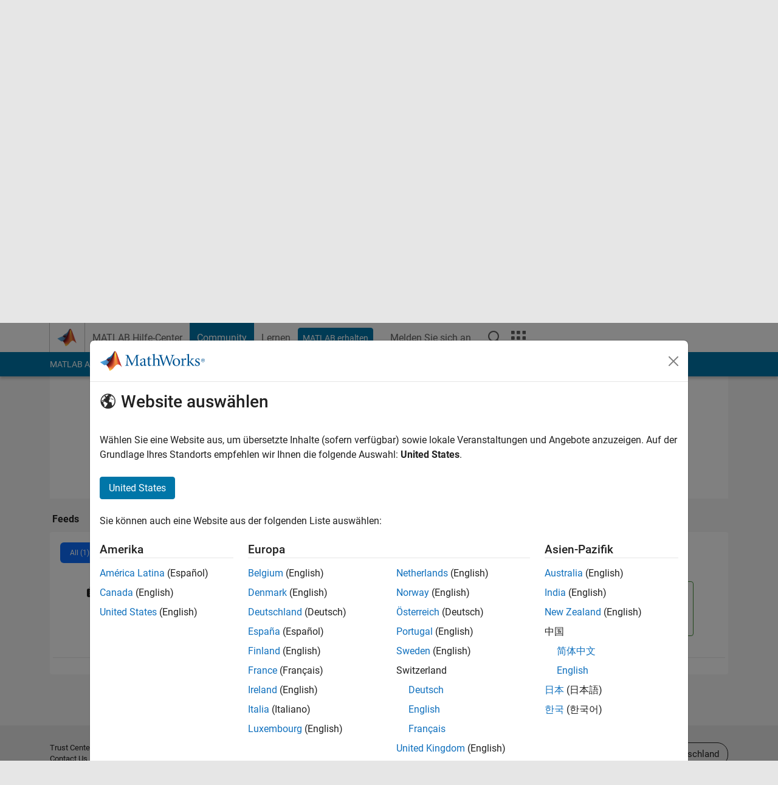

--- FILE ---
content_type: application/x-javascript
request_url: https://assets.adobedtm.com/d0cc0600946eb3957f703b9fe43c3590597a8c2c/satelliteLib-e8d23c2e444abadc572df06537e2def59c01db09.js
body_size: 162059
content:
// For license information, see `https://assets.adobedtm.com/ddb93b5817af/20f3cb30deef/launch-86e0aff4cac7.js`.
window._satellite=window._satellite||{},window._satellite.container={buildInfo:{minified:!0,buildDate:"2026-01-29T14:25:17Z",turbineBuildDate:"2026-01-26T18:40:04Z",turbineVersion:"29.0.0"},environment:{id:"EN3ce1b4cb07ae44baa3f105e8631bf913",stage:"production"},dataElements:{mwaGetMATLABEmailDomain:{modulePath:"core/src/lib/dataElements/customCode.js",settings:{source:function(){var e=window.adobeDataLayer.length-1;return window.adobeDataLayer[e].eventInfo.emailDomain}}},productCode:{defaultValue:"",forceLowerCase:!0,cleanText:!0,storageDuration:"session",modulePath:"core/src/lib/dataElements/queryStringParameter.js",settings:{name:"prodcode",caseInsensitive:!0}},matlabOnlineMlAcademyStatus:{forceLowerCase:!0,modulePath:"core/src/lib/dataElements/customCode.js",settings:{source:function(){if("undefined"!=typeof digitalData&&void 0!==digitalData.user&&void 0!==digitalData.user.mlOnlineAcademy)return digitalData.user.mlOnlineAcademy}}},treasureDataFirstPartyId:{modulePath:"core/src/lib/dataElements/customCode.js",settings:{source:function(){if(_satellite.cookie.get("_td_ssc_id"))var e=_satellite.cookie.get("_td_ssc_id");return e}}},pageDescription:{forceLowerCase:!0,cleanText:!0,storageDuration:"pageview",modulePath:"core/src/lib/dataElements/customCode.js",settings:{source:function(){if("undefined"!=typeof digitalData&&void 0!==digitalData.page.attributes.descriptonCode)return digitalData.page.attributes.descriptonCode}}},quizResultsView:{forceLowerCase:!0,cleanText:!0,modulePath:"core/src/lib/dataElements/customCode.js",settings:{source:function(){digitalData.component;var e=digitalData.component.length-1;return digitalData.component[e].componentInfo.componentResultsView}}},bigmarkerLinkCategory:{forceLowerCase:!0,cleanText:!0,modulePath:"core/src/lib/dataElements/javascriptVariable.js",settings:{path:"digitalData.linkClick.linkCategory"}},pageNameDigitalData:{modulePath:"core/src/lib/dataElements/customCode.js",settings:{source:function(){if("undefined"!=typeof digitalData&&void 0!==digitalData.page.pageInfo.pageName)return digitalData.page.pageInfo.pageName}}},referringMWDomain:{defaultValue:"No Value Set",forceLowerCase:!0,cleanText:!0,storageDuration:"pageview",modulePath:"core/src/lib/dataElements/customCode.js",settings:{source:function(){function e(){return document.referrer?new URL(document.referrer).host:null}var t=e();return _satellite.logger.info(t),t}}},epsClickTracking:{defaultValue:"",storageDuration:"pageview",modulePath:"core/src/lib/dataElements/customCode.js",settings:{source:function(){return document.querySelector("[data-track-click]").dataset.trackClick}}},hardwareSupportDownloadID:{defaultValue:"",forceLowerCase:!0,cleanText:!0,storageDuration:"pageview",modulePath:"core/src/lib/dataElements/customCode.js",settings:{source:function(){return a=document.getElementById("mw_spi_button_top"),b=a.href,c=b.match(/\d+/)[0],"hardware_mw_spi_button_"+c+"_top"}}},"profile.tdAttributes":{modulePath:"core/src/lib/dataElements/customCode.js",settings:{source:function(){var e=localStorage.getItem("tdAttributes");if(e)return e}}},trialScenario:{defaultValue:"",cleanText:!0,storageDuration:"pageview",modulePath:"core/src/lib/dataElements/customCode.js",settings:{source:function(){if("undefined"!=typeof digitalData&&"undefined"!==digitalData.page.category)return digitalData.page.category.trialScenario}}},internalSearchApp:{defaultValue:"",forceLowerCase:!0,cleanText:!0,storageDuration:"pageview",modulePath:"core/src/lib/dataElements/javascriptVariable.js",settings:{path:"SearchTracking.app"}},internalSearchFacet:{defaultValue:"",forceLowerCase:!0,cleanText:!0,storageDuration:"pageview",modulePath:"core/src/lib/dataElements/javascriptVariable.js",settings:{path:"SearchTracking.facets"}},matlabOnlineProfileId:{forceLowerCase:!0,modulePath:"core/src/lib/dataElements/customCode.js",settings:{source:function(){if("undefined"!=typeof digitalData&&void 0!==digitalData.user&&void 0!==digitalData.user.profileId)return digitalData.user.profileId}}},mwaGetMATLABOrganizationId:{modulePath:"core/src/lib/dataElements/customCode.js",settings:{source:function(){var e=window.adobeDataLayer.length-1,t=window.adobeDataLayer[e];if(t.eventInfo.organizationId)return t.eventInfo.organizationId}}},videoType:{defaultValue:"",storageDuration:"pageview",modulePath:"core/src/lib/dataElements/customCode.js",settings:{source:function(){if(void 0!==digitalData.component&&void 0!==digitalData.component[0]&&void 0!==digitalData.component[0].componentCategory.subCategory)return digitalData.component[0].componentCategory.subCategory}}},eloquaFormSubmitCampaignOffer:{defaultValue:"",forceLowerCase:!0,cleanText:!0,storageDuration:"pageview",modulePath:"core/src/lib/dataElements/customCode.js",settings:{source:function(){digitalData.event;var e=digitalData.event.length-1;return digitalData.event[e].eventInfo.campaignOffer}}},"profile.MI-EDA":{modulePath:"core/src/lib/dataElements/customCode.js",settings:{source:function(){return"Machine Learning"==_satellite.getVar("profileParamUserCategoryId")?"Machine Learning":""}}},bigmarkerSearchResultsCount:{forceLowerCase:!0,cleanText:!0,modulePath:"core/src/lib/dataElements/javascriptVariable.js",settings:{path:"digitalData.search.resultsCount"}},"profile.recsEntity":{defaultValue:"",cleanText:!0,storageDuration:"pageview",modulePath:"core/src/lib/dataElements/customCode.js",settings:{source:function(){var e=_satellite.getVar("pageName"),t=_satellite.getVar("server");if("undefined"!=typeof digitalData){if(e.includes("/campaigns/offers/")||e.includes("/videos/")&&!e.includes("/series/")&&!e.includes("/search.html")&&!e.includes("/tech-talks")&&void 0!==digitalData.page.attributes.recommendationEntityId||e.includes("/user_stories/")||e.includes("/technical-articles/")||e.includes("/mathworks-stories/"))return digitalData.page.attributes.recommendationEntityId;if((e.includes("/matlabcentral/answers/")||e.includes("/matlabcentral/cody/")||e.includes("/matlabcentral/fileexchange/"))&&"blogs.mathworks.com"!==t&&void 0!==digitalData.page.attributes.descriptonCode)return digitalData.page.attributes.descriptonCode;if("blogs.mathworks.com"===t&&void 0!==digitalData.page.attributes.blogCode)return digitalData.page.attributes.blogCode}return e}}},pageAnchorNavText:{forceLowerCase:!0,cleanText:!0,modulePath:"core/src/lib/dataElements/customCode.js",settings:{source:function(){try{var e=(window.location.hostname||"").toLowerCase(),t=window.location.hash||"";if(/^(?:[a-z0-9-]+\.)*mathworks(?:-(?:test1|test2|test3|dev1|dev2|dev3|integ1|stage))?\.(com|cn)$/.test(e)&&t)return t.substring(1)}catch(e){}}}},productInfo:{defaultValue:"na",forceLowerCase:!0,cleanText:!0,storageDuration:"session",modulePath:"core/src/lib/dataElements/queryStringParameter.js",settings:{name:"product_info",caseInsensitive:!0}},eloquaFormSubmitTrialSource:{defaultValue:"",forceLowerCase:!0,cleanText:!0,storageDuration:"pageview",modulePath:"core/src/lib/dataElements/customCode.js",settings:{source:function(){digitalData.event;var e=digitalData.event.length-1;return digitalData.event[e].eventInfo.trialOfferSource}}},"profile.Pers_wfnudge":{modulePath:"core/src/lib/dataElements/customCode.js",settings:{source:function(){return""!==_satellite.getVar("queryStringOtherCampaignId")&&_satellite.getVar("queryStringOtherCampaignId").indexOf("nudge_")>-1?"true":""}}},matlabOnlineEmailDomain:{forceLowerCase:!0,modulePath:"core/src/lib/dataElements/customCode.js",settings:{source:function(){if("undefined"!=typeof digitalData&&void 0!==digitalData.user&&void 0!==digitalData.user.emailDomain)return digitalData.user.emailDomain}}},queryStringEmailElqaid:{defaultValue:"",forceLowerCase:!0,cleanText:!0,storageDuration:"pageview",modulePath:"core/src/lib/dataElements/queryStringParameter.js",settings:{name:"elqaid",caseInsensitive:!0}},bigmarkerLinkText:{forceLowerCase:!0,cleanText:!0,modulePath:"core/src/lib/dataElements/javascriptVariable.js",settings:{path:"digitalData.linkClick.linkText"}},facebookEmail:{defaultValue:"",forceLowerCase:!0,cleanText:!0,storageDuration:"pageview",modulePath:"core/src/lib/dataElements/customCode.js",settings:{source:function(){if(void 0!==_satellite.getQueryParam("em"))var e=_satellite.getQueryParam("em");else void 0!==_satellite.getQueryParam("email")&&(e=_satellite.getQueryParam("email"));return e}}},channel:{defaultValue:"",forceLowerCase:!0,cleanText:!0,storageDuration:"pageview",modulePath:"core/src/lib/dataElements/customCode.js",settings:{source:function(){var e=window.location.pathname.split(/#|;jsessionid=|\?|\./gi)[0];return"/"==e&&(e="homepage","blogs.mathworks.com"==window.location.hostname&&(e="blogs index page")),e}}},Addons_Entitlement:{defaultValue:"",forceLowerCase:!0,cleanText:!0,storageDuration:"pageview",modulePath:"core/src/lib/dataElements/javascriptVariable.js",settings:{path:"addOnExplorerReporting.entitlementId"}},profileMarketOpportunity:{modulePath:"core/src/lib/dataElements/customCode.js",settings:{source:function(){var e=_satellite.getVar("profileMarketOpportunityTermGroup"),t="";return e.match(/Big Data|Image Processing and Computer Vision|Statistics|Deep Learning|Reinforcement Learning and AI-based Controls|Machine Learning|Anomaly Detection and Predictive Maintenance/)&&(t+="Artificial Intelligence (AI)"),e.match(/cellular-connectivity|baseband-RF-antenna|deploy-test|SatCom|Radar|Wireless|Wireless Communications/)&&(t?t+=", Wireless Communications":t="Wireless Communications"),e.match(/Battery Systems|Building Energy Management|Electrification|EV and Transportation|Fuel Cells and Electrolyzers|Generation, Transmission, & Distribution|Microgrid, Smart Grid, & Charging Infrastructure|Motor Drives and Traction Motors|Power Conversion|Renewable Energy & Energy Storage|Generation, Transmission, and Distribution|Microgrid, Smart Grid, and Charging Infrastructure|Motor Drives and Traction Motors/)&&(t?t+=", Electrification":t="Electrification"),e.match(/HDL and AMS/)&&(t?t+=", HDL and AMS Design and Verification":t="HDL and AMS Design and Verification"),e.match(/In Silico|MDDH|Medical Imaging|Patient Health Monitoring/)&&(t?t+=", Medical Devices and Digital Health (MDDH)":t="Medical Devices and Digital Health (MDDH)"),e.match(/Manipulators|Marine Robots|Mobile Robots|Navigation|Robot Operating System (ROS)|Robotics|Unmanned Aerial Vehicles/)&&(t?t+=", Robotics and Autonomous Systems":t="Robotics and Autonomous Systems"),e.match(/Automated Driving|Model Predictive Control/)&&(t?t+=", Automated Driving":t="Automated Driving"),e.match(/Virtual Vehicle/)&&(t?t+=", Virtual Vehicle":t="Virtual Vehicle"),e.match(/Software-Defined Vehicles/)&&(t?t+=", Software-Defined Vehicles":t="Software-Defined Vehicles"),e.match(/Model-Based Design/)&&(t?t+=", Model-Based Design":t="Model-Based Design"),t}}},eid:{defaultValue:"",forceLowerCase:!0,cleanText:!0,storageDuration:"session",modulePath:"core/src/lib/dataElements/customCode.js",settings:{source:function(){var e=_satellite.getVar("queryStringExternalCampaignId"),t=_satellite.getVar("queryStringCareers");if(""!==e)var n=e;else"google_jobs_apply"==t&&(n="rcj_16135");return n}}},campaignFormPathOfferClick:{defaultValue:"",forceLowerCase:!0,cleanText:!0,storageDuration:"pageview",modulePath:"core/src/lib/dataElements/customCode.js",settings:{source:function(){return"cmpofr_"+document.getElementsByTagName("h1")[0].innerHTML}}},FIMTAH:{defaultValue:"",forceLowerCase:!0,cleanText:!0,storageDuration:"pageview",modulePath:"core/src/lib/dataElements/javascriptVariable.js",settings:{path:"window.studentVerification"}},queryStringEmailElqem:{defaultValue:"",forceLowerCase:!0,cleanText:!0,storageDuration:"pageview",modulePath:"core/src/lib/dataElements/queryStringParameter.js",settings:{name:"elqem",caseInsensitive:!0}},trialChatEventName:{forceLowerCase:!0,cleanText:!0,modulePath:"core/src/lib/dataElements/javascriptVariable.js",settings:{path:"chatTrial.eventName"}},docTranslate:{defaultValue:"",forceLowerCase:!0,cleanText:!0,storageDuration:"pageview",modulePath:"core/src/lib/dataElements/cookie.js",settings:{name:"targetLang"}},quizResults:{forceLowerCase:!0,cleanText:!0,modulePath:"core/src/lib/dataElements/customCode.js",settings:{source:function(){digitalData.component;var e=digitalData.component.length-1;return digitalData.component[e].componentInfo.componentResults}}},trackingServer:{defaultValue:"",storageDuration:"pageview",modulePath:"core/src/lib/dataElements/customCode.js",settings:{source:function(){var e="metrics.mathworks.com";return-1!==location.hostname.indexOf("matlab.com")?e="metrics.matlab.com":-1!==location.hostname.indexOf("mathworks.cn")&&(e="metrics.mathworks.cn"),e}}},formStepNumber:{defaultValue:"",cleanText:!0,storageDuration:"pageview",modulePath:"core/src/lib/dataElements/customCode.js",settings:{source:function(){try{var e=window.digitalData||{},t=function(e){var t=[];if(Array.isArray(e))for(let n=0;n<e.length;n++){let a=e[n].eventInfo;if(a&&"eloquaEmailNextStep"===a.eventAction&&"formSubmit"===a.type){let e=a.eventName.match(/Step (\d+)/);if(e){let n=e[0].toLowerCase();t.includes(n)||t.push(n)}}}else for(let n in e)if(e.hasOwnProperty(n)&&Array.isArray(e[n]))for(let a=0;a<e[n].length;a++){let r=e[n][a].eventInfo;if(r&&"eloquaEmailNextStep"===r.eventAction&&"formSubmit"===r.type){let e=r.eventName.match(/Step (\d+)/);if(e){let n=e[0].toLowerCase();t.includes(n)||t.push(n)}}}return t.join("->")};return t(e)}catch(e){return console.log("Error in Adobe Launch Data Element Code:",e),""}}}},universityName:{defaultValue:"",forceLowerCase:!0,cleanText:!0,storageDuration:"session",modulePath:"core/src/lib/dataElements/javascriptVariable.js",settings:{path:"window.universityName"}},"profile.MI-DL":{modulePath:"core/src/lib/dataElements/customCode.js",settings:{source:function(){return"Deep Learning"==_satellite.getVar("profileParamUserCategoryId")?"Deep Learning":""}}},treasureDataUseFirstPartyCookie:{defaultValue:"",storageDuration:"pageview",modulePath:"core/src/lib/dataElements/customCode.js",settings:{source:function(){return-1!==window.location.hostname.indexOf("mathworks.com")?useFp=!0:useFp=!1,useFp}}},eloquaFormSubmitIdDirectCall:{defaultValue:"",forceLowerCase:!0,cleanText:!0,storageDuration:"pageview",modulePath:"core/src/lib/dataElements/customCode.js",settings:{source:function(){digitalData.event;var e=digitalData.event.length-1;return digitalData.event[e].eventInfo.elqsid}}},"profile.tah_click":{modulePath:"core/src/lib/dataElements/customCode.js",settings:{source:function(){return""!==_satellite.getVar("queryStringOtherCampaignId")&&_satellite.getVar("queryStringOtherCampaignId").match(/try_offer_pers_tahpor|aa_pers_tahgen|sv_offer1_pers_tahpor|sv_offer2_pers_tahpor|hp_offer_pers_tahpor|hp_offer_pers_rampuni|aa_ei_pers_tahgen|aa_wfn_pers_tahgen|edunudge_dl2|edunudge_learn2|edunudge_ml2|aa_getml_pers_tahgen|aa_mlst_pers_tahgen/)?"true":""}}},treasureDataSscServer:{defaultValue:"",storageDuration:"pageview",modulePath:"core/src/lib/dataElements/customCode.js",settings:{source:function(){let e=window.location.hostname,t="";return-1!==e.indexOf("mathworks.com")?t="cdp.mathworks.com":-1!==e.indexOf("mathworks.cn")?t="cdp.mathworks.cn":-1!==e.indexOf("matlab.com")&&(t="cdp.matlab.com."),t}}},isInUSCountry:{cleanText:!0,modulePath:"core/src/lib/dataElements/customCode.js",settings:{source:function(){try{const e=window.MathWorksCountryCode;return _satellite.logger.info("Country code inside Launch Data Element:",e),"US"===e}catch(e){return _satellite.logger.info("Error accessing MathWorksCountryCode:",e),!1}}}},queryStringPersonalizationCampaignId:{forceLowerCase:!0,cleanText:!0,modulePath:"core/src/lib/dataElements/queryStringParameter.js",settings:{name:"s_pid",caseInsensitive:!0}},matlabOnlineOpenMrn:{forceLowerCase:!0,modulePath:"core/src/lib/dataElements/customCode.js",settings:{source:function(){if("undefined"!=typeof digitalData&&void 0!==digitalData.page&&void 0!==digitalData.page.attributes.artifact)return digitalData.page.attributes.artifact}}},mwaGetMATLABUse:{storageDuration:"pageview",modulePath:"core/src/lib/dataElements/customCode.js",settings:{source:function(){var e=window.adobeDataLayer,t=null;if(e&&e.length>0){var n=e[e.length-1];n&&n.eventInfo&&n.eventInfo.use&&(t=n.eventInfo.use)}return _satellite.logger.info("Value of Potential Use is: "+t),t}}},queryStringFile:{defaultValue:"",forceLowerCase:!0,cleanText:!0,storageDuration:"pageview",modulePath:"core/src/lib/dataElements/queryStringParameter.js",settings:{name:"file",caseInsensitive:!0}},mwaGetMATLABLicenseNumber:{modulePath:"core/src/lib/dataElements/customCode.js",settings:{source:function(){var e=window.adobeDataLayer.length-1,t=window.adobeDataLayer[e];if(t.eventInfo.licNumber)return t.eventInfo.licNumber}}},reportSuite:{forceLowerCase:!0,cleanText:!0,modulePath:"core/src/lib/dataElements/customCode.js",settings:{source:function(){var e="",t="mathwgbl",n="mathglobaltest";switch(_satellite.getVar("server")){case"www.mathworks.com":case"au.mathworks.com":case"ch.mathworks.com":case"www.mathworks.cn":case"ww2.mathworks.cn":case"cn.mathworks.com":case"de.mathworks.com":case"es.mathworks.com":case"fr.mathworks.com":case"in.mathworks.com":case"it.mathworks.com":case"jp.mathworks.com":case"kr.mathworks.com":case"nl.mathworks.com":case"se.mathworks.com":case"uk.mathworks.com":case"la.mathworks.com":case"makerzone.mathworks.com":case"www.go.mathworks.com":case"go.mathworks.com":case"www.go2.mathworks.com":case"go2.mathworks.com":case"www.mathworksservicerequest.force.com":case"mathworksservicerequest.force.com":case"blogs.mathworks.com":case"matlabacademy.mathworks.com":case"trainingenrollment.mathworks.com":case"matlab.mathworks.com":case"learntocode.mathworks.com":case"status.mathworks.com":case"grader.mathworks.com":case"coursework.mathworks.com":case"payment.mathworks.com":case"explore.mathworks.com":case"drive.mathworks.com":case"drive.matlab.com":case"login.mathworks.com":case"supportcases.mathworks.com":case"eventsonline.mathworks.com":e=t;break;default:e=n}try{"true"==localStorage.getItem("com.adobe.reactor.debug")&&(e=n)}catch(e){}return e}}},eloquaFormName:{forceLowerCase:!0,cleanText:!0,modulePath:"core/src/lib/dataElements/customCode.js",settings:{source:function(){if("undefined"!=typeof digitalData&&Array.isArray(digitalData.event)&&digitalData.event.length>0&&digitalData.event[0]&&void 0!==digitalData.event[0].eventInfo&&void 0!==digitalData.event[0].eventInfo.eventName)return digitalData.event[0].eventInfo.eventName}}},pageNameCustomEvent:{modulePath:"core/src/lib/dataElements/customCode.js",settings:{source:function(e){if(e&&e.detail&&e.detail.page)return window._satellite.setVar("customPageName",e.detail.page),_satellite.logger.info("DE:Page name by custom event method is = ",window._satellite.getVar("customPageName")),window._satellite.getVar("customPageName")}}},appcastCcuid:{cleanText:!0,storageDuration:"session",modulePath:"core/src/lib/dataElements/queryStringParameter.js",settings:{name:"ccuid",caseInsensitive:!0}},pageScroll:{defaultValue:"",storageDuration:"pageview",modulePath:"core/src/lib/dataElements/javascriptVariable.js",settings:{path:"_satellite._scrollTracker.percent"}},potentialUseQueryString:{defaultValue:"",cleanText:!0,storageDuration:"visitor",modulePath:"core/src/lib/dataElements/queryStringParameter.js",settings:{name:"potential_use",caseInsensitive:!0}},"recsEntity-a":{defaultValue:"",forceLowerCase:!0,cleanText:!0,storageDuration:"pageview",modulePath:"core/src/lib/dataElements/customCode.js",settings:{source:function(){if(-1!==location.pathname.indexOf("matlabcentral/answers/"))return entityID}}},inquiryType:{defaultValue:"",cleanText:!0,storageDuration:"pageview",modulePath:"core/src/lib/dataElements/customCode.js",settings:{source:function(){digitalData.event;var e=digitalData.event.length-1,t=digitalData.event[e],n=t.eventInfo.eventName.toLowerCase(),a=document.location.pathname,r="";return void 0!==t.eventInfo.trialOfferSource&&""!==t.eventInfo.trialOfferSource&&(r=t.eventInfo.trialOfferSource.toLowerCase()),n.indexOf("_qur_")>-1||n.indexOf("quote-request")>-1?"Quote Request":n.indexOf("_vid_")>-1||n.indexOf("event-proceedings")>-1?"Video Registration":n.indexOf("_contact-sales")>-1||"2024-07_cq-abandonment-1720549055954"===n?"Contact Sales":n.indexOf("_contact-maintenance")>-1?"Contact Maintenance":n.indexOf("_contact-consulting")>-1?"Contact Consulting":n.indexOf("_contact-training")>-1?"Training At Your Facility":n.indexOf("_training-inquiry")>-1?"Contact Training":(n.indexOf("other-download")>-1||n.indexOf("collateral")>-1)&&(a.indexOf("_brochure")>-1||a.indexOf("training-request")>-1)?"Training Brouchure Request":n.indexOf("collateral")>-1&&a.indexOf("courseware")>-1?"Courseware Request":n.indexOf("collateral")>-1||n.indexOf("other-download")>-1?"Collateral Request":n.indexOf("_pricing-information")>-1?"Price List Request":n.indexOf("physical-event")>-1?"Seminar Registration":n.indexOf("virtual-event")>-1?"Live Webinar Registration":n.indexOf("_lev_")>-1?"Large Event Registration":n.indexOf("_mwa-create")>-1?"MWA Create":n.indexOf("trial-agree")>-1?"Trial Interest":n.indexOf("trial-targeted")>-1||n.indexOf("web-trial-download")>-1&&(a.indexOf("targeted")>-1||r.indexOf("target")>-1)?"Targeted Trial":n.indexOf("web-trial-download")>-1?"Package Trial":n.indexOf("live-chat")>-1?"Live Chat":n.indexOf("matlab-online")>-1&&n.indexOf("trl")>-1?"MATLAB Online Trial":n.indexOf("web-trial-request")>-1&&a.indexOf("assisted-trial.html")>-1?"Assisted Trial":n.indexOf("web-trial-request")>-1?"Restricted Trial":n.indexOf("self-serve-act-lic")>-1?"Self Serve Trial":n.indexOf("self-serve-assisted")>-1?"Assisted Trial":n.indexOf("web-trial-mobile")>-1?"Mobile Trial":n.indexOf("web-trial-all-access")>-1?"All Access Trial":n.indexOf("startup")>-1||n.indexOf("accelerators")>-1?"Startup Accelerators Request":n.indexOf("matlab-home-availability")>-1?"MATLAB Home Availability":n.indexOf("ml-online-free")>-1?"MATLAB Home Basic Trial":"unknown"}}},server:{forceLowerCase:!0,cleanText:!0,storageDuration:"pageview",modulePath:"core/src/lib/dataElements/customCode.js",settings:{source:function(){return window.location.hostname}}},mwaGetMATLABProfileId:{storageDuration:"pageview",modulePath:"core/src/lib/dataElements/customCode.js",settings:{source:function(){var e=window.adobeDataLayer,t=null;if(e&&e.length>0){var n=e[e.length-1];n&&n.eventInfo&&n.eventInfo.profileId&&(t=n.eventInfo.profileId)}return _satellite.logger.info("Value of Profile Id is: "+t),t}}},campaign:{defaultValue:"",forceLowerCase:!0,cleanText:!0,storageDuration:"pageview",modulePath:"core/src/lib/dataElements/customCode.js",settings:{source:function(){var e=_satellite.getVar("queryStringExternalCampaignId"),t=_satellite.getVar("emailCampaign");if(""!==e)var n=e;else""!==t&&(n=t).indexOf("_")>0&&(n=n.substring(0,n.indexOf("_")));return n}}},queryStringDdux:{defaultValue:"",cleanText:!0,storageDuration:"pageview",modulePath:"core/src/lib/dataElements/queryStringParameter.js",settings:{name:"ddux",caseInsensitive:!0}},lifetimePagesViewed:{defaultValue:"",forceLowerCase:!0,cleanText:!0,storageDuration:"pageview",modulePath:"core/src/lib/dataElements/visitorBehavior.js",settings:{attribute:"lifetimePageViewCount"}},internalSearchSortSelected:{forceLowerCase:!0,cleanText:!0,modulePath:"core/src/lib/dataElements/javascriptVariable.js",settings:{path:"SearchTracking.sortBy"}},mwaGetMATLABErrorName:{modulePath:"core/src/lib/dataElements/customCode.js",settings:{source:function(){var e=window.adobeDataLayer.length-1;return window.adobeDataLayer[e].eventInfo.eventName}}},internalSearchTypeAhead:{defaultValue:"",forceLowerCase:!0,cleanText:!0,storageDuration:"pageview",modulePath:"core/src/lib/dataElements/javascriptVariable.js",settings:{path:"SearchTracking.typeahead"}},mwaGetMATLABUniversityName:{modulePath:"core/src/lib/dataElements/customCode.js",settings:{source:function(){var e=window.adobeDataLayer.length-1,t=window.adobeDataLayer[e];if(t.eventInfo.universityName)return t.eventInfo.universityName}}},pageFullUrl:{defaultValue:"",cleanText:!0,storageDuration:"pageview",modulePath:"core/src/lib/dataElements/customCode.js",settings:{source:function(){var e,t=window.location.hostname,n=window.location.pathname,a=window.location.search,r=window.location.hash,i=window.location.host;if(-1===(e=-1!==["eventsonline.mathworks.com","mathworks.bigmarker.com"].indexOf(t)?i+n+a+r:"/"===n?t:i+n+a).search(/[a-zA-Z0-9]+(@|%40|%2540)[a-zA-Z0-9]+\.[a-zA-Z]+/))return e}}},docViewer:{defaultValue:"",forceLowerCase:!0,cleanText:!0,storageDuration:"session",modulePath:"core/src/lib/dataElements/cookie.js",settings:{name:"MW_Doc_Template"}},matlabAcademyCourseNameFull:{defaultValue:"",storageDuration:"pageview",modulePath:"core/src/lib/dataElements/customCode.js",settings:{source:function(){if("undefined"!=typeof digitalData&&void 0!==digitalData.page.attributes.fullCourseName&&""!==digitalData.page.attributes.fullCourseName)return _satellite.logger.info("DE: Full Course Name = "+digitalData.page.attributes.fullCourseName),digitalData.page.attributes.fullCourseName}}},addOnsDduxSessionKey:{storageDuration:"pageview",modulePath:"core/src/lib/dataElements/javascriptVariable.js",settings:{path:"addOnExplorerReporting.sessionKey"}},bigmarkerSearchFilters:{forceLowerCase:!0,cleanText:!0,modulePath:"core/src/lib/dataElements/customCode.js",settings:{source:function(){var e=digitalData&&digitalData.search&&digitalData.search.filters;if(!e||"object"!=typeof e)return"nofilterapplied";var t=[];return["sessionTypes","tracks","applications","capabilities"].forEach((function(n){var a=e[n];Array.isArray(a)&&a.length>0&&t.push(n+":"+a.join(","))})),t.length?t.join("|"):"nofilterapplied"}}},internalSearchWidgetUsed:{forceLowerCase:!0,cleanText:!0,modulePath:"core/src/lib/dataElements/javascriptVariable.js",settings:{path:"SearchTracking.searchBoxLocation"}},eloquaFormSubmitFormName:{defaultValue:"",forceLowerCase:!0,cleanText:!0,storageDuration:"pageview",modulePath:"core/src/lib/dataElements/customCode.js",settings:{source:function(){digitalData.event;var e=digitalData.event.length-1;return digitalData.event[e].eventInfo.eventName}}},campaignFormPathRuleCustomLink:{defaultValue:"",storageDuration:"pageview",modulePath:"core/src/lib/dataElements/customCode.js",settings:{source:function(){try{var e=window.digitalData||{},t=function(e){var t=null;if(Array.isArray(e))for(let n=0;n<e.length;n++){let a=e[n].eventInfo;if(a&&"eloquaEmailNextStep"===a.eventAction&&"formSubmit"===a.type){let e=a.eventName.match(/Step (\d+)/);e&&(t=e[0])}}else for(let n in e)if(e.hasOwnProperty(n)&&Array.isArray(e[n]))for(let a=0;a<e[n].length;a++){let r=e[n][a].eventInfo;if(r&&"eloquaEmailNextStep"===r.eventAction&&"formSubmit"===r.type){let e=r.eventName.match(/Step (\d+)/);e&&(t=e[0])}}return t?t.toLowerCase():null},n=t(e);return n&&n.includes("step 1")?"formSubmit:step 1->step 4":"formSubmit"}catch(e){return console.log("Error in Adobe Launch Data Element Code:",e),"formSubmit"}}}},addOnsDduxInstallationId:{storageDuration:"pageview",modulePath:"core/src/lib/dataElements/javascriptVariable.js",settings:{path:"addOnExplorerReporting.installationId"}},digitalDataInternalSearchBoxName:{defaultValue:"",forceLowerCase:!0,cleanText:!0,storageDuration:"pageview",modulePath:"core/src/lib/dataElements/customCode.js",settings:{source:function(){if("undefined"!=typeof digitalData&&void 0!==digitalData.event&&void 0!==digitalData.event[1].eventInfo.eventName)return digitalData.event[1].eventInfo.eventName}}},treasureDataSscDomain:{defaultValue:"",forceLowerCase:!0,cleanText:!0,storageDuration:"pageview",modulePath:"core/src/lib/dataElements/customCode.js",settings:{source:function(){let e=window.location.hostname,t="";return-1!==e.indexOf("mathworks.com")?t="mathworks.com":-1!==e.indexOf("mathworks.cn")?t="mathworks.cn":-1!==e.indexOf("matlab.com")&&(t="matlab.com."),t}}},trialChatEmailDomain:{defaultValue:"",forceLowerCase:!0,cleanText:!0,storageDuration:"pageview",modulePath:"core/src/lib/dataElements/javascriptVariable.js",settings:{path:"chatTrial.emailDomain"}},majorAreaLevel1:{defaultValue:"",forceLowerCase:!0,cleanText:!0,storageDuration:"pageview",modulePath:"core/src/lib/dataElements/customCode.js",settings:{source:function(){var e=window.location.pathname.split(/#|;jsessionid=|\?/gi)[0];if("/"==e)var t="homepage";else if(e.indexOf(".")>-1){e=e.split(".",1);var n=String(e).split("/",4)}else n=String(e).split("/",4);return void 0===t&&(t=n[1]),t}}},offerNames:{forceLowerCase:!0,cleanText:!0,modulePath:"core/src/lib/dataElements/customCode.js",settings:{source:function(){function e(e,t,n){return n.indexOf(e)===t}for(var t=[],n=document.querySelectorAll("[href*='campaigns/offer']"),a=0,r=n.length;a<r;a++)offerUrlSplit=n[a].href.split("/"),offerFileName=offerUrlSplit[offerUrlSplit.length-1],offerName=offerFileName.split(".")[0],t.push(offerName);return t.filter(e).toString()}}},mwaAuthStatus:{defaultValue:"",storageDuration:"pageview",modulePath:"core/src/lib/dataElements/customCode.js",settings:{source:function(){return document.cookie.match(/mwa=/)?"logged in":"not logged in"}}},eloquaFormSubmitPotentialUse:{defaultValue:"",forceLowerCase:!0,cleanText:!0,storageDuration:"pageview",modulePath:"core/src/lib/dataElements/customCode.js",settings:{source:function(){digitalData.event;var e=digitalData.event.length-1;return digitalData.event[e].eventInfo.use}}},citationsGenAITrackingSearch:{defaultValue:"",forceLowerCase:!0,cleanText:!0,storageDuration:"pageview",modulePath:"core/src/lib/dataElements/javascriptVariable.js",settings:{path:"GenAITracking.citations"}},addonsEntryPoint:{defaultValue:"",forceLowerCase:!0,cleanText:!0,storageDuration:"pageview",modulePath:"core/src/lib/dataElements/javascriptVariable.js",settings:{path:"addOnExplorerReporting.entryPoint"}},treasureDataClientId:{modulePath:"core/src/lib/dataElements/customCode.js",settings:{source:function(){let e="_td=",t=decodeURIComponent(document.cookie).split(";");for(let n=0;n<t.length;n++){let a=t[n];for(;" "==a.charAt(0);)a=a.substring(1);if(0==a.indexOf(e))return a.substring(e.length,a.length)}return""}}},visitorId:{defaultValue:"",storageDuration:"pageview",modulePath:"core/src/lib/dataElements/customCode.js",settings:{source:function(){return _satellite.getVisitorId().getMarketingCloudVisitorID()}}},trackingServerSecure:{defaultValue:"",forceLowerCase:!0,cleanText:!0,storageDuration:"pageview",modulePath:"core/src/lib/dataElements/customCode.js",settings:{source:function(){var e="smetrics.mathworks.com";return-1!==location.hostname.indexOf("matlab.com")?e="smetrics.matlab.com":-1!==location.hostname.indexOf("mathworks.cn")&&(e="smetrics.mathworks.cn"),e}}},majorAreaLevel2:{defaultValue:"",forceLowerCase:!0,cleanText:!0,storageDuration:"pageview",modulePath:"core/src/lib/dataElements/customCode.js",settings:{source:function(){var e=window.location.pathname.split(/#|;jsessionid=|\?/gi)[0];if("/"==e);else if(e.indexOf(".")>-1){e=e.split(".",1);var t=String(e).split("/",4)}else t=String(e).split("/",4);if(void 0!==t&&t.length>=3&&""!==t[2])var n=t[1]+"/"+t[2];return n}}},matlabOnlineMlLicStatus:{forceLowerCase:!0,modulePath:"core/src/lib/dataElements/customCode.js",settings:{source:function(){if("undefined"!=typeof digitalData&&void 0!==digitalData.user&&void 0!==digitalData.user.mlLicStatus)return digitalData.user.mlLicStatus}}},quizId:{forceLowerCase:!0,cleanText:!0,modulePath:"core/src/lib/dataElements/customCode.js",settings:{source:function(){digitalData.component;var e=digitalData.component.length-1;return digitalData.component[e].componentInfo.componentID}}},userAgentString:{cleanText:!0,storageDuration:"pageview",modulePath:"core/src/lib/dataElements/customCode.js",settings:{source:function(){return navigator.userAgent}}},eloquaFormSubmitEmailFlag:{defaultValue:"",forceLowerCase:!0,cleanText:!0,storageDuration:"pageview",modulePath:"core/src/lib/dataElements/customCode.js",settings:{source:function(){digitalData.event;var e=digitalData.event.length-1,t=digitalData.event[e],n=(t.eventInfo.emailDomain,t.eventInfo.emailFlag);return"1"==n?"true":"0"==n?"false":void 0}}},"profile.MI-WL":{modulePath:"core/src/lib/dataElements/customCode.js",settings:{source:function(){return"Wireless"==_satellite.getVar("profileParamUserCategoryId")?"Wireless":""}}},profileMarketOpportunityTerm:{modulePath:"core/src/lib/dataElements/customCode.js",settings:{source:function(){
var e=/-3-phase-power|-5g|-6g|-802-11|-802-15|-BMS|-C2000|-DPD|-Grid-tied-inverter|-Linear-model|-NB-IoT|-OTA-testing|-Over-the-air-testing|-PW4|-WiFi|-ZigBee|-\/power-amplifier|-ac-ac|-ac-dc|-ac-power|-active-power|-actor-critic|-adaboost|-adaptive-cruise-control|-agv|-air-mobility|-alexnet|-alstom-grid|-anomaly-detection|-ansys-maxwell|-ansys-maxwell-|-antenna|-apparent-power|-artificial-intelligence|-artificial-neural-network|-asic|-asynchronous-drive|-asynchronous-generator|-asynchronous-machine|-asynchronous-motor|-autoencoder|-automated-driving-applications|-automated-machine-learning|-automated-parking-valet|-automated-valet|-automatic-guided-vehicle|-automatic-parking|-automl|-autonomous|-autonomous-braking|-autonomous-flight|-autonomous-underwater-vehicle|-autonomous-vehicle|-autosar|-auv|-base-station|-basemap|-batteries|-batteries-|-battery|-bayesian|-beam-management|-beamforming|-big-data|-biomedical|-bldc|-bluetooth|-bms|-boost-converter|-br-industrial|-br-industrialbr-industrial-|-brain|-buck-converter|-caffe|-can-fd-|-cancer|-capacitor|-cardiac|-cardiacelectromyographic|-ccsds|-ce-mark|-cell-balancing|-channel-model|-charging-infastructure|-chopper|-ci-cd|-ci-cd-automation|-clarke-and-park|-clarke-transform|-clarke-transformation|-classification|-classification-ensemble|-clean-energy|-clean-technology|-climate-technology|-cluster-analysis|-clustering|-cnn|-cnns|-cobot|-collision-avoidance|-collision-detection|-communications|-condition-monitoring|-confidence-interval|-contact-lens|-continuous-integration|-control-chart|-control-design|-control-design-|-controldesign|-convolutional-neural-network|-cross-validation|-cuk-converter|-cycloconverter|-darknet|-data-analytics|-data-mining|-data-preprocessing|-data-science|-dc-ac|-dc-dc|-dc-drive|-decision-tree|-deep-learning|-dfig|-dicom|-digital-health|-digital-power|-digital-predistortion|-diode|-direct-torque|-discriminant-analysis|-dpd|-driver-assistance|-driving|-drone|-drug-delivery|-dvb|-e-e-architectures|-eaton|-ecg|-eeg|-ehealth|-ekg|-electric-aircraft|-electric-bike|-electric-power|-electric-vehicle|-electrical|-electrification|-electromagnetic|-electromagnetic-|-emergency-braking|-emg|-emt|-emt-|-energy-efficiency-optimization|-energy-management|-energy-storage|-ev-charging|-experiment-manager|-explainability|-face-recognition|-fasst|-fda|-feature-engineering|-feature-extraction|-feature-generation|-feature-selection|-field-oriented-control|-field-weakening|-flight-controller|-flight-log-analyzer|-flight-plan|-flyback-converter|-format-converter|-forward-collisions-warning-|-fuel-cell|-fuel-economy-simulation|-full-vehicle-simulation|-functional-safety|-gan|-gans|-gaussian-process|-generative-adversarial-network|-gnss|-googlenet|-graph-neural-network|-green-energy|-green-technology|-grid-connected|-grid-fault|-grid-tied|-grid-tied-inverter|-ground-truth|-gto-converter|-hadoop|-harmonic-analysis|-harmonic-filter|-health-technology|-healthcare|-hearing-aid|-heart|-highway-traffic|-hvdc|-hybrid-electric|-hydro-quebec|-hydrogen|-hyperparameter|-hypothesis-testing|-iIterative-learning|-iec-62304|-igbt|-image-recognition|-impedance-calculation|-impedance-formula|-in-silico|-in-vitro-diagnostic|-incremental-learning|-induction-motor|-induction-motor-|-inductor|-infusion|-integrated-sensing-and-communication|-integrated-sensing-and-communication-|-interpretability|-inverse-kinematics|-ipmsm|-isac|-isac-|-iterative-learning|-ivd|-jmag|-jmag-|-johnson-controls|-kidney|-kmeans|-lane|-lane-change-assist|-lane-following|-lane-keeping-assist|-leo|-level-converter|-li-ion|-lidar|-linear-model|-linear-programming|-linear-regression|-link-analysis|-lithium-ion|-llc-converter|-load-forecasting|-long-short-term-memory|-lstm|-lte|-machine-learning|-magnetoencephalogram|-manipulator|-mapreduce|-maximum-power-point-tracking|-mbd|-mbd-|-medic-ce|-medical|-medtech|-microgrid|-middleware|-mimo|-mini-drones|-mmWave|-mmwave|-mobile-manipulation|-mobile-robots|-mobilenet|-model-based-design|-model-based-design-|-model-predictive-control|-modeling-dynamic-systems|-modeling-dynamic-systems-|-mosfet|-motion-plan|-motor|-motor-cad|-motor-cad-|-motorcad|-motorcad-|-mppt|-mri|-multirotor|-murata|-natural-language-processing|-nav|-navigation|-nb-iot|-neural-network|-neural-ode|-neurological|-nnet|-nonlinear-model|-nonlinear-regression|-ntn|-object-detection|-object-recognition|-object-tracker|-obstacle|-obstacle-avoidance|-ofdm|-onnx|-opendrive|-openstreetmap|-optical-comms|-orbit|-orion-spacecraft|-ota-testing|-over-the-air-testing|-overfitting|-pacemaker|-pancreas|-panel-data|-parallel-parking|-park-transform|-park-transformation|-parking-valet|-path-following|-path-plan|-patient-monitoring|-pattern-recognition|-permanent-magnet|-phased-array|-philips-healthcare|-phillips-healthcare|-photovoltaic|-physical-layer|-physical-modeling|-physical-modeling-|-physicalmodeling|-physicalmodeling-|-pid-control|-pid-control-|-pid_control|-pidcontrol|-pidcontrol-|-platooning|-pll|-pmsm|-point-converter|-power-amplifier|-power-control|-power-conver|-power-converter|-power-distribution|-power-electronic|-power-electronics|-power-engineering|-power-factor-correction|-power-generation|-power-grid|-power-inverter|-power-plant|-power-quality|-power-system|-power-system-analysis|-power-system-protection|-power-transmission|-predictive-analytics|-predictive-maintenance|-predictive-modeling|-prescriptive-analytics|-pretrained-models|-price-forecasting|-probability-distribution|-prognostics|-prosthetic|-pulse-width|-pv-array|-pv-farm|-pv-inverter|-pv-module|-pwm|-pytorch|-qa-with-stem|-quadcopter|-quadrotor|-random-forest|-ray-tracing|-reactive-power|-reconfigurable-intelligent-surfaces|-reconfigurable-intelligent-surfaces-|-rectifier|-recurrent-neural-network|-regression|-regression-ensemble|-regularization|-reinforcement-learning|-remaining-useful-life|-renewable-energy|-resnet|-rf|-rfsoc|-roadrunner|-robot|-robotics|-roc-curve|-ros|-rtos|-rul-|-s-parameter|-sar-|-satcom|-satellite-communications|-satellite-gps|-satellite-link-budget|-satellite-scenario|-sdr|-sdv|-sdvs|-semantic-segmentation|-sensor-coverage|-sensor-data-analytics|-sensor-fusion|-sensorless-control|-sentiment-analysis|-service-oriented-architecture|-shufflenet|-simultaneous-localization|-simultaneous-mapping|-slam|-slam-|-small-uav|-soc-design-together|-software-architecture|-software-defined|-software-defined-vehicle|-software-factory|-solar|-solar-cell|-solar-inverter|-solar-power|-space-vector|-sparameters|-spatial-multiplexing|-squeezenet|-srm|-statcom|-state-of-charge|-state-of-health|-statistical|-statistics|-supervised-learning|-support-vector-machine|-surgical|-surgical-stapler|-svm|-switched-reluctance|-synchronous-generator|-synchronous-machine|-synchronous-reluctance|-tcsc|-telehealth|-telemed|-tensorflow|-tesla|-text-analytics|-text-mining|-therapeutic-device|-three-phase-power|-thyristor|-torque-control|-traction-control|-traction-drive|-traffic-light-negotiation|-trajectory-optimization|-transfer-learning|-transient-analysis|-transistor|-uav|-ugv|-ultracapacitor|-unmanned|-unmanned-aerial-vehicles|-unmanned-ground-vechicles|-unsupervised-learning|-upfc|-v2g|-variable-frequency|-variable-frequency-|-vector-control|-vehicle-data|-vehicle-dynamics|-vehicle-os|-vehicle-path-planner|-vehicle-path-tracking|-vehicle-simulation|-vehicle-template|-vehicle-to-grid|-velocity-control|-vgg|-virtual-ecu|-virtual-prototype|-virtual-prototyping|-virtual-scene-design|-virtual-validation|-virtual-vehicle|-virtualization|-visualize|-voltage-regulation|-voltage-source-|-voltage-sourced-converter|-vsc|-waveform|-wearable-health-technology|-wearable-medical-devices|-wifi|-wind-power|-wireless|-wlan|-zigbee|3-phase-power-|3phasepower|5g-|5g-prototyping|5gprototyping|6g-|802-11-|802-15-|BMS-|DPD-|Grid-iedinverter|Grid-tied-inverter-|Linear-model-|Linearmodel|NB-IoT-|OTA-testing-|OTAtesting|Over-the-air-testing-|PHY-|WiFi-|ZigBee-|\/3-phase-power|\/5g|\/6g|\/802-11|\/802-15|\/BMS|\/DPD|\/Grid-tied-inverter|\/Linear-model|\/NB-IoT|\/OTA-testing|\/Over-the-air-testing|\/WiFi|\/ZigBee|\/ac-ac|\/ac-dc|\/ac-power|\/active-power|\/actor-critic|\/adaboost|\/adaptive-cruise-control|\/agv|\/ai|\/air-mobility|\/alexnet|\/alstom-grid|\/anomaly-detection|\/antenna|\/apparent-power|\/artificial-intelligence|\/artificial-neural-network|\/asic|\/asynchronous-drive|\/asynchronous-generator|\/asynchronous-machine|\/asynchronous-motor|\/autoencoder|\/automated-driving-applications|\/automated-machine-learning|\/automated-parking-valet|\/automated-valet|\/automatic-guided-vehicle|\/automatic-parking|\/automl|\/automotive-devops|\/automotive-devops-|\/autonomous|\/autonomous-braking|\/autonomous-flight|\/autonomous-underwater-vehicle|\/autonomous-vehicle|\/autosar|\/autosar-|\/autosar\/|\/auv|\/base-station|\/basemap|\/batteries|\/batteries-|\/battery|\/bayesian|\/beam-management|\/beamforming|\/big-data|\/biomedical|\/bldc|\/bluetooth|\/boost-converter|\/brain|\/buck-converter|\/c2000|\/caffe|\/can-fd-|\/cancer|\/capacitor|\/cardiac|\/cardiacelectromyographic|\/ccsds|\/ce-mark|\/cell-balancing|\/channel-model|\/charging-infastructure|\/chopper|\/ci-cd|\/ci-cd-|\/ci-cd-automation|\/clarke-and-park|\/clarke-transform|\/clarke-transformation|\/classification|\/classification-ensemble|\/clean-energy|\/climate-technology|\/cluster-analysis|\/clustering|\/cnn|\/cnns|\/cobot|\/collision-avoidance|\/collision-detection|\/comm\/|\/communications|\/condition-monitoring|\/confidence-interval|\/contact-lens|\/continuous-integration|\/continuous-integration-|\/control-chart|\/control-design|\/control-design-|\/control-design\/|\/control_design|\/controldesign|\/controldesign\/|\/convolutional-neural-network|\/cross-validation|\/cuk-converter|\/cycloconverter|\/darknet|\/data-analytics|\/data-mining|\/data-preprocessing|\/data-science|\/dc-ac|\/dc-dc|\/dc-drive|\/decision-tree|\/deep-learning|\/dfig|\/dicom|\/digital-health|\/digital-power|\/digital-predistortion|\/diode|\/direct-torque|\/discriminant-analysis|\/dpl|\/driver-assistance|\/driving|\/drone|\/drug-delivery|\/dvb|\/eaton|\/ecg|\/eeg|\/ehealth|\/ekg|\/electric-aircraft|\/electric-bike|\/electric-power|\/electric-vehicle|\/electrical|\/electrification|\/electromagnetic|\/electromagnetic-|\/emergency-braking|\/emg|\/emt|\/emt-|\/energy-efficiency-optimization|\/energy-management|\/energy-storage|\/ev-charging|\/experiment-manager|\/explainability|\/face-recognition|\/fasst|\/feature-engineering|\/feature-extraction|\/feature-generation|\/feature-selection|\/field-oriented-control|\/field-weakening|\/flight-controller|\/flight-log-analyzer|\/flight-plan|\/flyback-converter|\/format-converter|\/forward-collisions-warning-|\/fuel-cell|\/fuel-economy-simulation|\/full-vehicle-simulation|\/functional-safety|\/functional-safety-|\/functional-safety\/|\/gan|\/gans|\/gaussian-process|\/generative-adversarial-network|\/gnss|\/googlenet|\/graph-neural-network|\/green-energy|\/green-technology|\/grid-connected|\/grid-fault|\/grid-tied|\/ground-truth|\/gto-converter|\/hadoop|\/harmonic-analysis|\/harmonic-filter|\/health-technology|\/healthcare|\/hearing-aid|\/heart|\/help\/mcb|\/highway-traffic|\/hvdc|\/hybrid-electric|\/hydro-quebec|\/hydrogen|\/hyperparameter|\/hypothesis-test|\/hypothesis-testing|\/iIterative-learning|\/iec-62304|\/igbt|\/image-recognition|\/impedance-calculation|\/impedance-formula|\/in-silico|\/in-vitro-diagnostic|\/incremental-learning|\/induction-motor|\/induction-motor-|\/induction_motor|\/inductionmotor|\/inductor|\/infusion|\/integrated-sensing-and-communication|\/integrated-sensing-and-communication-|\/intel|\/interpretability|\/inverse-kinematics|\/ipmsm|\/isac|\/isac-|\/isac\/|\/iterative-learning|\/ivd|\/jmag|\/johnson-controls|\/kidney|\/kmeans|\/lane|\/lane-change-assist|\/lane-following|\/lane-keeping-assist|\/level-converter|\/li-ion|\/lidar|\/linear-programming|\/linear-regression|\/link-analysis|\/lithium-ion|\/llc-converter|\/load-forecasting|\/long-short-term-memory|\/lstm|\/lte|\/machine-learning|\/magnetoencephalogram|\/mal|\/manipulator|\/mapreduce\/-ai|\/maximum-power-point-tracking|\/mbd|\/mbd-|\/mbd\/|\/medic-ce|\/medical|\/medtech|\/microgrid|\/middleware|\/mimo|\/mini-drones|\/mmWave|\/mobile-manipulation|\/mobile-robots|\/mobilenet|\/model-based-design|\/model-based-design-|\/model-based-design\/|\/model-predictive-control|\/modeling-dynamic-systems|\/modeling-dynamic-systems-|\/modeling-dynamic-systems\/|\/mosfet|\/motion-plan|\/motor|\/motor-cad|\/mppt|\/multirotor|\/murata|\/natural-language-processing|\/navigation|\/neural-network|\/neural-ode|\/neurological|\/nnet|\/nonlinear-model|\/nonlinear-regression|\/ntn|\/object-detection|\/object-recognition|\/object-tracker|\/obstacle|\/obstacle-avoidance|\/ofdm|\/onnx|\/opendrive|\/openstreetmap|\/optical-comms|\/orbit|\/orion-spacecraft|\/overfitting|\/pacemaker|\/pancreas|\/panel-data|\/parallel-parking|\/park-transform|\/park-transformation|\/parking-valet|\/path-following|\/path-plan|\/patient-monitoring|\/pattern-recognition|\/permanent-magnet|\/pfc_|\/phased-array|\/phased\/|\/philips-healthcare|\/photovoltaic|\/physical-layer|\/physical-modeling|\/physical-modeling-|\/physical-modeling\/|\/pid|\/pid-control|\/pid-control-|\/pid_control|\/pidcontrol|\/pidcontrol\/|\/platooning|\/pll|\/pmsm|\/point-converter|\/power-amplifier|\/power-control|\/power-conver|\/power-converter|\/power-distribution|\/power-electronic|\/power-electronics|\/power-engineering|\/power-factor-correction|\/power-generation|\/power-grid|\/power-inverter|\/power-plant|\/power-quality|\/power-system|\/power-system-analysis|\/power-system-protection|\/power-transmission|\/predictive-analytics|\/predictive-maintenance|\/predictive-modeling|\/predmaint\/|\/prescriptive-analytics|\/pretrained-models|\/price-forecasting|\/probability-distribution|\/prognostics|\/prosthetic|\/pulse-width|\/pv-array|\/pv-farm|\/pv-inverter|\/pv-module|\/pwm|\/px4|\/pytorch|\/qa-with-stem|\/quadcopter|\/quadrotor|\/random-forest|\/ray-tracing|\/reactive-power|\/reconfigurable-intelligent-surfaces|\/reconfigurable-intelligent-surfaces-|\/rectifier|\/recurrent-neural-network|\/regression|\/regression-ensemble|\/regularization|\/reinforcement-learning|\/remaining-useful-life|\/renewable-energy|\/resnet|\/rf|\/rfsoc|\/roadrunner|\/robot|\/robotics|\/roc-curve|\/ros|\/rtos|\/rul-|\/s-parameter|\/satcom|\/satellite-communications|\/satellite-gps|\/satellite-link-budget|\/satellite-scenario|\/sdr|\/sdv|\/sdv-|\/semantic-segmentation|\/sensor-coverage|\/sensor-data-analytics|\/sensor-fusion|\/sensorless-control|\/sentiment-analysis|\/service-oriented-architecture|\/shufflenet|\/simultaneous-localization|\/simultaneous-mapping|\/slam|\/slam-|\/small-uav|\/soa|\/soc-design-together|\/software-architecture|\/software-architecture-|\/software-defined|\/software-defined-vehicle|\/software-defined-vehicle-|\/solar|\/solar-cell|\/solar-inverter|\/solar-power|\/space-vector|\/sparameters|\/spatial-multiplexing|\/squeezenet|\/srm|\/statcom|\/state-of-charge|\/state-of-health|\/statistical|\/statistics|\/supervised-learning|\/support-vector-machine|\/surgical-stapler|\/svm|\/switched-reluctance|\/synchronous-generator|\/synchronous-machine|\/synchronous-reluctance|\/targeted\/mpc|\/tcsc|\/telehealth|\/telemed|\/tensorflow|\/tesla|\/text-analytics|\/text-mining|\/therapeutic-device|\/three-phase-power|\/thyristor|\/torque-control|\/traction-control|\/traction-drive|\/traffic-light-negotiation|\/trajectory-optimization|\/transfer-learning|\/transient-analysis|\/transistor|\/uav|\/ugv|\/ultracapacitor|\/unmanned|\/unmanned-aerial-vehicles|\/unmanned-ground-vechicles|\/unsupervised-learning|\/upfc|\/v2g|\/variable-frequency|\/variable-frequency-|\/variablefrequency|\/vector-control|\/vehicle-dynamics|\/vehicle-path-planner|\/vehicle-path-tracking|\/vehicle-simulation|\/vehicle-template|\/vehicle-to-grid|\/velocity-control|\/vgg|\/virtual-ecu|\/virtual-prototype|\/virtual-prototyping|\/virtual-scene-design|\/virtual-validation|\/virtual-vehicle|\/virtual-vehicle-|\/visualize|\/voltage-regulation|\/voltage-sourced-converter|\/vsc|\/waveform|\/wds|\/wearable-health-technology|\/wearable-medical-devices|\/wind-power|\/wireless|\/wlan|abb-|ac-ac-|ac-dc-|ac-power-|active-electronically-scanned-array|active-power-|activeelectronicallyscannedarray|activepower|actor-critic-|actorcritic|adaboost-|adalm-pluto|adalmpluto|adaptive-cruise-control-|adaptivecruisecontrol|agv-|ai-|air-mobility-|airmobility|alexnet-|alstom-grid-|alstomgrid|angle-doppler|angledoppler|anomaly-detection-|anomalydetection|ansys-maxwell|ansys-maxwell-|antenna-|antenna-array|antennaarray|apparent-power-|apparentpower|artificial-intelligence-|artificial-neural-network-|artificialintelligence|artificialneuralnetwork|asynchronous-drive-|asynchronous-generator-|asynchronous-machine-|asynchronous-motor-|asynchronousdrive|asynchronousgenerator|asynchronousmachine|asynchronousmotor|autoencoder-|automated-driving-applications-|automated-machine-learning-|automated-parking-valet-|automated-valet-|automateddrivingapplications|automatedmachinelearning|automatedparkingvalet|automatedvalet|automatic-guided-vehicle-|automatic-parking-|automaticguidedvehicle|automaticparking|automl-|autonomous-|autonomous-braking-|autonomous-flight-|autonomous-underwater-vehicle-|autonomous-vehicle-|autonomousbraking|autonomousflight|autonomousunderwatervehicle|autonomousvehicle|auv-|base-station-|basemap-|basestation|batteries -|batteries--|battery-|bayesian-|beam-management-|beam-steering|beamforming-|beammanagement|beamsteering|big-data-|bigdata|biomedical-|bldc-|bluetooth-|bms-|boost-converter-|boostconverter|boostconvertersimulation|br-industrial-|brain-|brindustrial|brindustrial\/phillips-healthcare|buck-converter-|buckconverter|buckconvertersimulation|c2000-|caffe-|can-fd--|cancer-|canfd|capacitor-|cardiac-|cardiacelectromyographic-|ccsds-|ce-mark-|cell-balancing-|cellbalancing|cemark|channel-model-|channelmodel|charging-infastructure-|charginginfastructure|chopper-|ci-cd-automation-|clarke-and-park-|clarke-transform-|clarke-transformation-|clarkeandpark|clarketransform|clarketransformation|classification-|classification-ensemble-|classificationensemble|clean-energy-|clean-technology-|cleanenergy|cleanenergy\/clean-technology|cleantechnology|climate-technology-|climatetechnology|cluster-analysis-|clusteranalysis|clustering-|cnn-|cnns-|cobot-|collision-avoidance-|collision-detection-|collisionavoidance|collisiondetection|communications-|computational-fluid-dynamics|computationalfluiddynamics|condition-monitoring-|conditionmonitoring|confidence-interval-|confidenceinterval|contact-lens-|contactlens|control-chart-|controlchart|convolutional-neural-network-|convolutionalneuralnetwork|cross-validation-|crossvalidation|ct-scan|ctscan|cuk-converter-|cukconverter|cycloconverter-|darknet-|data-analytics-|data-center-cooling|data-mining-|data-preprocessing-|data-science-|dataanalytics|datacentercooling|datamining|datapreprocessing|datascience|dc-ac-|dc-dc-|dc-drive-|dcdrive|decision-tree-|decisiontree|deep-learning-|deeplearning|dfig-|dicom-|digital-health-|digital-power-|digital-predistortion-|digitalhealth|digitalpower|digitalpredistortion|diode-|direct-torque-|directtorque|discriminant-analysis-|discriminantanalysis|doppler-estimation|dopplerestimation|dpd-|driver-assistance-|driverassistance|driving-|drone-|drug-delivery-|drugdelivery|dsp-application|dspapplication|dvb-|dvb-s|dvbs|e-e-architectures-|eaton-|ecg-|eeg-|ehealth-|ekg-|electric-aircraft-|electric-bike-|electric-power-|electric-vehicle-|electricaircraft|electrical-|electricbike|electricpower|electricvehicle|electrification-|electrolyzer|emergency-braking-|emergencybraking|emg-|energy-efficiency-optimization-|energy-management-|energy-storage-|energyefficiencyoptimization|energymanagement|energystorage|ev-charging-|evcharging|experiment-manager-|experimentmanager|explainability-|face-recognition-|facerecognition|fasst-|fda-|feature-engineering-|feature-extraction-|feature-generation-|feature-selection-|featureengineering|featureextraction|featuregeneration|featureselection|field-oriented-control-|field-weakening-|fieldorientedcontrol|fieldweakening|fixed-point-designer|fixedpointdesigner|flight-controller-|flight-log-analyzer-|flight-plan-|flightcontroller|flightloganalyer|flightplan|flyback-converter-|flybackconverter|format-converter-|formatconverter|forward-collisions-warning--|forwardcollisionswarning|fpga|frequency-agility|frequencyagility|fuel-cell-|fuel-economy-simulation-|fuelcell|fueleconomysimulation|full-vehicle-simulation-|fullvehiclesimulation|functionalsafety|gan-|gans-|gaussian-process-|gaussianprocess|generative-adversarial-network-|generativeadversarialnetwork|glucose-monitoring|glucosemonitoring|gnss-|googlenet-|graph-neural-network-|graphneuralnetwork|green-energy-|green-technology-|greenenergy|greentechnology|grid-connected-|grid-fault-|grid-tied-|grid-tied-inverter-|gridconnected|gridfault|gridtied|gridtiedinverter|ground-truth-|groundtruth|gto-converter-|gtoconverter|hadoop-|hardware-design|hardwaredesign|harmonic-analysis-|harmonic-filter-|harmonicanalysis|harmonicfilter|hdl|health-technology-|healthcare-|healthtechnology|hearing-aid-|hearingaid|heart-|high-level-synthesis|highlevelsynthesis|highway-traffic-|highwaytraffic|hvac-control|hvaccontrol|hvdc-|hybrid-electric-|hybridelectric|hydro-quebec-|hydrogen-|hydroquebec|hyperparameter-|hypothesis-testing-|hypothesistesting|iIterative-learning-|iIterativelearning|iec-62304-|iec62304|igbt-|image-recognition-|imagerecognition|impedance-calculation-|impedance-formula-|impedancecalculation|impedanceformula|in-vitro-diagnostic-|incremental-learning-|incrementallearning|inductor-|infusion-|insilico|interpretability-|inverse-kinematics-|inversekinematics|invitrodiagnostic|ip-core-development|ipcoredevelopment|ipmsm-|iterative-learning-|iterativelearning|ivd-|jmag-|johnson-controls-|johnsoncontrols|kidney-|kmeans-|lane-change-assist-|lane-following-|lane-keeping-assist-|lanechangeassist|lanefollowing|lanekeepingassist|level-converter-|levelconverter|li-ion-|lidar-|linear-model-|linear-programming-|linear-regression-|linearmodel|linearprogramming|linearregression|link-analysis-|linkanalysis|lithium-ion-|llc-converter-|load-forecasting-|loadforecasting|long-short-term-memory-|longshorttermmemory|lstm-|lte-|machine-learning-|machinelearning|magnetoencephalogram-|manipulator-|mapreduce-|maximum-power-point-tracking-|maximumpowerpointtracking|medic-ce-|medical-|medicce|medtech-|meg-|micro-doppler|microchip|microdoppler|microgrid-|middleware-|mimo-|mini-drones-|minidrones|mmWave-|mmwave-|mobile-manipulation-|mobile-robots-|mobilemanipulation|mobilenet-|mobilerobots|model-based-design\/|model-predictive-control-|modelbaseddesign|modelpredictivecontrol|mosfet-|motion-plan-|motionplan|motor-|motor-cad-|motor-control-algorithm|motorcad|motorcad-|motorcontrol|motorcontrolalgorithm|motormodel|motorsimulation|mppt-|mri-|multirotor-|murata-|natural-language-processing-|naturallanguageprocessing|nav-|navigation-|nb-iot-|neural-network-|neural-ode-|neuralnetwork|neuralode|neurological-|nnet-|nonlinear-model-|nonlinear-regression-|nonlinearmodel|nonlinearregression|ntn-|object-detection-|object-recognition-|object-tracker-|objectdetection|objectrecognition|objecttracker|obstacle-|obstacle-avoidance-|obstacleavoidance|ofdm-|onnx-|opendrive-|openstreetmap-|optical-comms-|opticalcomms|orbit-|orion-spacecraft-|orionspacecraft|ota-testing-|otatesting|over-the-air-testing-|overfitting-|overview\/control|pacemaker-|pancreas-|panel-data-|paneldata|parallel-parking-|parallelparking|park-transform-|park-transformation-|parking-valet-|parkingvalet|parktransform|parktransformation|path-following-|path-plan-|pathfollowing|pathplan|patient-monitoring-|patientmonitoring|pattern-recognition-|patternrecognition|permanent-magnet-|permanentmagnet|phased-array-|phasedarray|philips-healthcare-|philipshealthcare|phillips-healthcare-|phillipshealthcare|photovoltaic-|phy-|physical-layer-|physicallayer|physicalmodeling-|pidcontrol-|platooning-|pll-|plutosdr|pmsm-|point-converter-|pointconverter|power-control-|power-conver-|power-converter-|power-distribution-|power-electronic-|power-electronics-|power-engineering-|power-factor-correction-|power-generation-|power-grid-|power-inverter-|power-plant-|power-quality-|power-system-|power-system-analysis-|power-system-protection-|power-to-gas|power-transmission-|poweramplifier|powercontrol|powerconver|powerconverter|powerdistribution|powerelectronic|powerelectronics|powerengineering|powerfactorcorrection|powergeneration|powergrid|powerinverter|powerplant|powerquality|powersystem|powersystemanalysis|powersystemprotection|powertogas|powertransmission|predictive-analytics-|predictive-maintenance-|predictive-modeling-|predictiveanalytics|predictivemaintenance|predictivemodeling|prescriptive-analytics-|prescriptiveanalytics|pretrained-models-|pretrainedmodels|prf|price-forecasting-|priceforecasting|probability-distribution-|probabilitydistribution|products\/control|prognostics-|prosthetic-|pulse-repetition-frequency|pulse-width-|pulserepetitionfrequency|pulsewidth|pv-array-|pv-farm-|pv-inverter-|pv-module-|pvinverter|pvmodule|pwm-|px4-|pytorch-|qa-with-stem-|qawithstem|quadcopter-|quadrotor-|radar|random-forest-|randomforest|range-doppler|rangedoppler|rapid-prototyping|rapidprototyping|ray-tracing-|raytracing|reactive-power-|reactivepower|reconfigurableintelligentsurfaces|rectifier-|recurrent-neural-network-|recurrentneuralnetwork|regression-|regression-ensemble-|regressionensemble|regularization-|reinforcement-learning-|reinforcementlearning|remaining-useful-life-|remainingusefullife|renewable-energy-|renewableenergy|resnet-|rf-|rfsoc-|roadrunner-|robot-|robotics-|roc-curve-|roccurve|rtl-design|rtl-sdr|rtldesign|rtlsdr|rtos-|satcom-|satellite-communications-|satellite-gps-|satellite-link-budget-|satellite-scenario-|satellitecommunications|satellitegps|satellitelinkbudget|satellitescenario|sdr-|sdvs-|semantic-segmentation-|semanticsegmentation|sensor-array|sensor-coverage-|sensor-data-analytics-|sensor-fusion-|sensorarray|sensorcoverage|sensordataanalytics|sensorfusion|sensorless-control-|sensorlesscontrol|sentiment-analysis-|sentimentanalysis|service-oriented-architecture-|shufflenet-|simulink\/modeling|simultaneous-localization-|simultaneous-mapping-|simultaneouslocalization|simultaneousmapping|small-uav-|smalluav|soa-|soc-|soc-design-together-|socdesigntogether|software-defined-|software-factory-|softwaredefinedradio|solar-|solar-cell-|solar-inverter-|solar-power-|solarcell|solarinverter|solarpower|solutions\/control|space-vector-|spacevector|sparameters-|spatial-multiplexing-|spatialmultiplexing|squeezenet-|srm-|statcom-|state-of-charge-|state-of-health-|stateofcharge|stateofhealth|statistical-|statistics-|stratus-hls|stratushls|supervised-learning-|supervisedlearning|support-vector-machine-|supportvectormachine|surgical-|surgical-stapler-|surgicalstapler|svm-|switched-reluctance-|switchedreluctance|synchronous-generator-|synchronous-machine-|synchronous-reluctance-|synchronousgenerator|synchronousmachine|synchronousreluctance|synthetic-aperture-radar|syntheticapertureradar|system-on-a-chip|systemonachip|tcsc-|techno-economic|technoeconomic|telehealth-|telemed-|tensorflow-|tesla-|text-analytics-|text-mining-|textanalytics|textmining|therapeutic-device-|therapeuticdevice|three-phase-power-|threephasepower|thyristor-|torque-control-|torquecontrol|tracker-sensor|tracker-surveillance|trackersensor|trackersurveillance|tracking-surveillance|trackingsurveillance|traction-control-|traction-drive-|tractioncontrol|tractiondrive|traffic-light-negotiation-|trajectory-optimization-|trajectoryoptimization|transfer-learning-|transferlearning|transient-analysis-|transientanalysis|transistor-|uav-|ubiquitous-connectivity|ubiquitousconnectivity|ugv-|ultracapacitor-|ultrasound-image|ultrasound-imaging|ultrasoundimage|ultrasoundimaging|unmanned-|unmanned-aerial-vehicles-|unmanned-ground-vechicles-|unmannedaerialvehicles|unmannedgroundvechicles|unsupervised-learning-|unsupervisedlearning|upfc-|usrp|uwb|v2g-|vector-control-|vectorcontrol|vehicle-data-|vehicle-dynamics-|vehicle-os-|vehicle-path-planner-|vehicle-path-tracking-|vehicle-simulation-|vehicle-template-|vehicle-to-grid-|vehicledata|vehicledynamics|vehiclepathplanner|vehiclepathtracking|vehiclesimulation|vehicletemplate|vehicletogrid|velocity-control-|velocitycontrol|velocitycontrol\/br-industrial|vgg-|virtual-ecu-|virtual-human|virtual-patient|virtual-prototype-|virtual-prototyping-|virtual-scene-design-|virtual-validation-|virtualecu|virtualhuman|virtualization-|virtualpatient|virtualprototype|virtualprototyping|virtualscenedesign|virtualvalidation|virtualvehicle|vision-processing|visionprocessing|visualize-|voltage-regulation-|voltage-sourced-converter-|voltageregulation|voltagesourcedconverter|vsc-|waveform-|wearable-health-technology-|wearable-medical-devices-|wearablehealthtechnology|wearablemedicaldevices|wifi-|wind-power-|windpower|wireless-|wireless-prototyping|wirelessprototyping|wlan-|xilinx|zigbee-|zynq/gi,t=window.location.pathname.match(e);const n=[];if(t){const e=/^\/|^-|$-/g;for(var a=0;a<t.length;a++)n.push(t[a].replace(e,""));var r=n.toString()}return r}}},digitalDataPagePageInfoPageID:{defaultValue:"",storageDuration:"session",modulePath:"core/src/lib/dataElements/customCode.js",settings:{source:function(){if(void 0!==digitalData.page.pageInfo.pageID&&""!==digitalData.page.pageInfo.pageID)return digitalData.page.pageInfo.pageID}}},addOnsDduxMachineHash:{storageDuration:"pageview",modulePath:"core/src/lib/dataElements/javascriptVariable.js",settings:{path:"addOnExplorerReporting.machineHash"}},profileMarketOpportunityTermGroup:{storageDuration:"pageview",modulePath:"core/src/lib/dataElements/customCode.js",settings:{source:function(){var e=document.location.pathname,t="";return e.match(/\/big-data|-big-data|big-data-|bigdata|\/hadoop|hadoop-|-hadoop|\/mapreduce|-mapreduce|mapreduce-/i)&&(t+="Big Data"),e.match(/ai-|\/alexnet|alexnet-|-alexnet|\/artificial-intelligence|artificial-intelligence-|-artificial-intelligence|artificialintelligence|\/autoencoder|autoencoder-|-autoencoder|\/caffe|caffe-|-caffe|\/cnn|cnn-|-cnn|\/cnns|cnns-|-cnns|\/convolutional-neural-network|convolutional-neural-network-|-convolutional-neural-network|convolutionalneuralnetwork|\/deep-learning|deep-learning-|-deep-learning|deeplearning|\/dpl|\/experiment-manager|experiment-manager-|-experiment-manager|experimentmanager|\/explainability|explainability-|-explainability|\/gan|gan-|-gan|\/gans|-gans|\/generative-adversarial-network|generative-adversarial-network-|-generative-adversarial-network|generativeadversarialnetwork|\/googlenet|googlenet-|-googlenet|googlenet|\/graph-neural-network|graph-neural-network-|-graph-neural-network|graphneuralnetwork|\/long-short-term-memory|long-short-term-memory-|-long-short-term-memory|longshorttermmemory|\/lstm|lstm-|-lstm|\/neural-network|neural-network-|-neural-network|neuralnetwork|\/neural-ode|neural-ode-|-neural-ode|neuralode|\/nnet|nnet-|-nnet|\/onnx|onnx-|-onnx|\/pretrained-models|pretrained-models-|-pretrained-models|pretrainedmodels|\/pytorch|pytorch-|-pytorch|\/recurrent-neural-network|recurrent-neural-network-|-recurrent-neural-network|recurrentneuralnetwork|\/resnet|resnet-|-resnet|\/semantic-segmentation|semantic-segmentation-|-semantic-segmentation|semanticsegmentation|\/shufflenet|shufflenet-|-shufflenet|\/squeezenet|squeezenet-|-squeezenet|\/tensorflow|tensorflow-|-tensorflow|\/transfer-learning|transfer-learning-|-transfer-learning|transferlearning|\/vgg|vgg-|-vgg|\/darknet|darknet-|-darknet|\/mobilenet|mobilenet-|-mobilenet/i)&&(t?t+=", Deep Learning":t="Deep Learning"),e.match(/\/face-recognition|face-recognition-|-face-recognition|facerecognition|imagerecognition|\/image-recognition|image-recognition-|-image-recognition|objectdetection|\/object-detection|-object-detection|object-detection-|objectrecognition|\/object-recognition|object-recognition-|-object-recognition/i)&&(t?t+=", Image Processing and Computer Vision":t="Image Processing and Computer Vision"),
e.match(/\/data-preprocessing|data-preprocessing-|-data-preprocessing|datapreprocessing|\/adaboost|adaboost-|-adaboost|\/artificial-neural-network|artificial-neural-network-|-artificial-neural-network|artificialneuralnetwork|\/automated-machine-learning|automated-machine-learning-|-automated-machine-learning|automatedmachinelearning|\/automl|automl-|-automl|\/bayesian|bayesian-|-bayesian|\/classification|classification-|-classification|\/classification-ensemble|classification-ensemble-|-classification-ensemble|classificationensemble|\/cluster-analysis|cluster-analysis-|-cluster-analysis|clusteranalysis|\/clustering|clustering-|-clustering|\/confidence-interval|confidence-interval-|-confidence-interval|confidenceinterval|\/cross-validation|cross-validation-|-cross-validation|crossvalidation|\/data-analytics|data-analytics-|-data-analytics|dataanalytics|\/data-mining|data-mining-|-data-mining|datamining|\/data-preprocessing|data-preprocessing-|-data-preprocessing|datapreprocessing|\/data-science|data-science-|-data-science|datascience|\/decision-tree|decision-tree-|-decision-tree|decisiontree|\/discriminant-analysis|discriminant-analysis-|-discriminant-analysis|discriminantanalysis|\/feature-engineering|feature-engineering-|-feature-engineering|featureengineering|\/feature-extraction|feature-extraction-|-feature-extraction|featureextraction|\/feature-generation|feature-generation-|-feature-generation|featuregeneration|\/feature-selection|feature-selection-|-feature-selection|featureselection|\/gaussian-process|gaussian-process-|-gaussian-process|gaussianprocess|\/hyperparameter|hyperparameter-|-hyperparameter|\/incremental-learning|incremental-learning-|-incremental-learning|incrementallearning|\/interpretability|interpretability-|-interpretability|\/iterative-learning|iterative-learning-|-iterative-learning|iterativelearning|\/kmeans|kmeans-|-kmeans|\/Linear-model|Linear-model-|-Linear-model|Linearmodel|\/linear-programming|linear-programming-|-linear-programming|linearprogramming|\/linear-regression|linear-regression-|-linear-regression|linearregression|\/load-forecasting|load-forecasting-|-load-forecasting|loadforecasting|\/machine-learning|machine-learning-|-machine-learning|machinelearning|\/mal|\/natural-language-processing|natural-language-processing-|-natural-language-processing|naturallanguageprocessing|\/nonlinear-model|nonlinear-model-|-nonlinear-model|nonlinearmodel|\/nonlinear-regression|nonlinear-regression-|-nonlinear-regression|nonlinearregression|\/overfitting|overfitting-|-overfitting|\/panel-data|panel-data-|-panel-data|paneldata|\/pattern-recognition|pattern-recognition-|-pattern-recognition|patternrecognition|\/predictive-analytics|predictive-analytics-|-predictive-analytics|predictiveanalytics|\/predictive-modeling|predictive-modeling-|-predictive-modeling|predictivemodeling|\/prescriptive-analytics|prescriptive-analytics-|-prescriptive-analytics|prescriptiveanalytics|\/price-forecasting|price-forecasting-|-price-forecasting|priceforecasting|\/random-forest|random-forest-|-random-forest|randomforest|\/regression|regression-|-regression|\/regression-ensemble|regression-ensemble-|-regression-ensemble|regressionensemble|\/regularization|regularization-|-regularization|\/roc-curve|roc-curve-|-roc-curve|roccurve|\/sensor-data-analytics|sensor-data-analytics-|-sensor-data-analytics|sensordataanalytics|\/sentiment-analysis|sentiment-analysis-|-sentiment-analysis|sentimentanalysis|\/supervised-learning|supervised-learning-|-supervised-learning|supervisedlearning|\/support-vector-machine|support-vector-machine-|-support-vector-machine|supportvectormachine|\/svm|svm-|-svm|\/text-analytics|text-analytics-|-text-analytics|textanalytics|\/text-mining|text-mining-|-text-mining|textmining|\/unsupervised-learning|unsupervised-learning-|-unsupervised-learning|unsupervisedlearning/i)&&(t?t+=", Machine Learning":t="Machine Learning"),e.match(/\/actor-critic|actor-critic-|-actor-critic|actorcritic|\/reinforcement-learning|reinforcement-learning-|-reinforcement-learning|reinforcementlearning/i)&&(t?t+=", Reinforcement Learning and AI-based Controls":t="Reinforcement Learning and AI-based Controls"),e.match(/\/control-chart|control-chart-|-control-chart|controlchart|\/hypothesis-testing|hypothesis-testing-|-hypothesis-testing|hypothesistesting|\/hypothesis-test|\/probability-distribution|probability-distribution-|-probability-distribution|probabilitydistribution|\/statistical|statistical-|-statistical|\/statistics|statistics-|-statistics/i)&&(t?t+=", Statistics":t="Statistics"),e.match(/\/batteries|-batteries|batteries-|\/battery|-battery|battery-|\/BMS|-BMS|BMS-|\/li-ion|-li-ion|li-ion-|\/lithium-ion|-lithium-ion|lithium-ion-|\/state-of-charge|-state-of-charge|state-of-charge-|stateofcharge|\/cell-balancing|-cell-balancing|cell-balancing-|cellbalancing|\/state-of-health|-state-of-health|state-of-health-|stateofhealth/i)&&(t?t+=", Battery Systems":t="Battery Systems"),e.match(/\/energy-management|energy-management-|-energy-management|energymanagement|\/johnson-controls|johnson-controls-|-johnson-controls|johnsoncontrols|\/murata|murata-|-murata|data-center-cooling|datacentercooling|hvac-control|hvaccontrol/i)&&(t?t+=", Building Energy Management":t="Building Energy Management"),e.match(/\/electric-power|electric-power-|-electric-power|electricpower|\/electrification|electrification-|-electrification|\/electrical|electrical-|-electrical|\/harmonic-analysis|harmonic-analysis-|-harmonic-analysis|harmonicanalysis|\/power-distribution|power-distribution-|-power-distribution|powerdistribution|\/power-quality|power-quality-|-power-quality|powerquality|\/power-system|power-system-|-power-system|powersystem|\/power-system-analysis|power-system-analysis-|-power-system-analysis|powersystemanalysis|\/transient-analysis|transient-analysis-|-transient-analysis|transientanalysis|techno-economic|technoeconomic/i)&&(t?t+=", Electrification":t="Electrification"),e.match(/\/electric-aircraft|electric-aircraft-|-electric-aircraft|electricaircraft|\/ev-charging|ev-charging-|-ev-charging|evcharging|\/hybrid-electric|hybrid-electric-|-hybrid-electric|hybridelectric|\/electric-bike|-electric-bike|electric-bike-|electricbike|\/electric-vehicle|-electric-vehicle|electric-vehicle-|electricvehicle|\/eaton|-eaton|eaton-|\/tesla|-tesla|tesla-|\/orion-spacecraft|-orion-spacecraft|orion-spacecraft-|orionspacecraft/i)&&(t?t+=", EV and Transportation":t="EV and Transportation"),e.match(/\/fuel-cell|fuel-cell-|-fuel-cell|fuelcell|\/hydrogen|hydrogen-|-hydrogen|hydrogen|electrolyzer|power-to-gas|powertogas/i)&&(t?t+=", Fuel Cells and Electrolyzers ":t="Fuel Cells and Electrolyzers "),e.match(/\/hydro-quebec|-hydro-quebec|hydro-quebec-|hydroquebec|\/3-phase-power|3-phase-power-|-3-phase-power|3phasepower|\/active-power|active-power-|-active-power|activepower|\/apparent-power|apparent-power-|-apparent-power|apparentpower|\/impedance-calculation|impedance-calculation-|-impedance-calculation|impedancecalculation|\/impedance-formula|impedance-formula-|-impedance-formula|impedanceformula|\/power-engineering|power-engineering-|-power-engineering|powerengineering|\/power-grid|power-grid-|-power-grid|powergrid|\/power-plant|power-plant-|-power-plant|powerplant|\/power-system-protection|power-system-protection-|-power-system-protection|powersystemprotection|\/power-transmission|power-transmission-|-power-transmission|powertransmission|\/reactive-power|reactive-power-|-reactive-power|reactivepower|\/three-phase-power|three-phase-power-|-three-phase-power|threephasepower|\/voltage-regulation|voltage-regulation-|-voltage-regulation|voltageregulation|\/power-generation|power-generation-|-power-generation|powergeneration/i)&&(t?t+=", Generation, Transmission, & Distribution":t="Generation, Transmission, & Distribution"),e.match(/\/charging-infastructure|charging-infastructure-|-charging-infastructure|charginginfastructure|\/grid-fault|grid-fault-|-grid-fault|gridfault|\/microgrid|microgrid-|-microgrid|\/vehicle-to-grid|vehicle-to-grid-|-vehicle-to-grid|vehicletogrid/i)&&(t?t+=", Microgrid, Smart Grid, & Charging Infrastructure":t="Microgrid, Smart Grid, & Charging Infrastructure"),e.match(/\/asynchronous-drive|-asynchronous-drive|asynchronous-drive-|asynchronousdrive|\/asynchronous-machine|-asynchronous-machine|asynchronous-machine-|asynchronousmachine|\/asynchronous-motor|-asynchronous-motor|asynchronous-motor-|asynchronousmotor|\/bldc|-bldc|bldc-|\/clarke-and-park|-clarke-and-park|clarke-and-park-|clarkeandpark|\/clarke-transform|-clarke-transform|clarke-transform-|clarketransform|\/clarke-transformation|-clarke-transformation|clarke-transformation-|clarketransformation|\/dc-drive|-dc-drive|dc-drive-|dcdrive|\/direct-torque|-direct-torque|direct-torque-|directtorque|\/field-oriented-control|-field-oriented-control|field-oriented-control-|fieldorientedcontrol|\/field-weakening|-field-weakening|field-weakening-|fieldweakening|\/ipmsm|-ipmsm|ipmsm-|\/motor|-motor|motor-|\/help\/mcb|\/park-transform|-park-transform|park-transform-|parktransform|\/park-transformation|-park-transformation|park-transformation-|parktransformation|\/permanent-magnet|-permanent-magnet|permanent-magnet-|permanentmagnet|\/pmsm|-pmsm|pmsm-|\/sensorless-control|-sensorless-control|sensorless-control-|sensorlesscontrol|\/space-vector|-space-vector|space-vector-|spacevector|\/srm|-srm|srm-|\/switched-reluctance|-switched-reluctance|switched-reluctance-|switchedreluctance|\/synchronous-generator|-synchronous-generator|synchronous-generator-|synchronousgenerator|\/synchronous-machine|-synchronous-machine|synchronous-machine-|synchronousmachine|\/synchronous-reluctance|-synchronous-reluctance|synchronous-reluctance-|synchronousreluctance|\/torque-control|-torque-control|torque-control-|torquecontrol|\/traction-control|-traction-control|traction-control-|tractioncontrol|\/traction-drive|-traction-drive|traction-drive-|tractiondrive|\/vector-control|-vector-control|vector-control-|vectorcontrol|\/velocity-control|-velocity-control|velocity-control-|velocitycontrol|\/br-industrial|-br-industrial|br-industrial-|brindustrial|\/phillips-healthcare|-phillips-healthcare|phillips-healthcare-|phillipshealthcare|\/soc-design-together|-soc-design-together|soc-design-together-|socdesigntogether|\/surgical-stapler|-surgical-stapler|surgical-stapler-|surgicalstapler|\/c2000|-c2000|c2000-/i)&&(t?t+=", Motor Drives and Traction Motors":t="Motor Drives and Traction Motors"),e.match(/\/digital-power|-digital-power|digital-power-|digitalpower|\/power-electronic|-power-electronic|power-electronic-|powerelectronic|\/power-electronics|-power-electronics|power-electronics-|powerelectronics|\/ac-ac|-ac-ac|ac-ac-|\/ac-dc|-ac-dc|ac-dc-|\/ac-power|-ac-power|ac-power-|\/asynchronous-generator|-asynchronous-generator|asynchronous-generator-|asynchronousgenerator|\/boost-converter|-boost-converter|boost-converter-|boostconverter|boostconvertersimulation|\/buck-converter|-buck-converter|buck-converter-|buckconverter|buckconvertersimulation|\/capacitor|-capacitor|capacitor-|\/chopper|-chopper|chopper-|\/cuk-converter|-cuk-converter|cuk-converter-|cukconverter|\/cycloconverter|-cycloconverter|cycloconverter-|cycloconverter|\/dc-ac|-dc-ac|dc-ac-|\/dc-dc|-dc-dc|dc-dc-|\/dfig|-dfig|dfig-|\/diode|-diode|diode-|\/flyback-converter|-flyback-converter|flyback-converter-|flybackconverter|\/format-converter|-format-converter|format-converter-|formatconverter|\/grid-tied-inverter|-grid-tied-inverter|grid-tied-inverter-|gridtiedinverter|\/gto-converter|-gto-converter|gto-converter-|gtoconverter|\/harmonic-filter|-harmonic-filter|harmonic-filter-|harmonicfilter|\/hvdc|-hvdc|hvdc-|\/igbt|-igbt|igbt-|\/inductor|-inductor|inductor-|\/level-converter|-level-converter|level-converter-|levelconverter|\/llc-converter|-llc-converter|llc-converter-|\/maximum-power-point-tracking|-maximum-power-point-tracking|maximum-power-point-tracking-|maximumpowerpointtracking|\/mosfet|-mosfet|mosfet-|\/mppt|-mppt|mppt-|\/photovoltaic|-photovoltaic|photovoltaic-|\/pll|-pll|pll-|\/point-converter|-point-converter|point-converter-|pointconverter|\/power-control|-power-control|power-control-|powercontrol|\/power-conver|-power-conver|power-conver-|powerconver|\/power-converter|-power-converter|power-converter-|powerconverter|\/power-factor-correction|-power-factor-correction|power-factor-correction-|powerfactorcorrection|\/pfc_|\/power-inverter|-power-inverter|power-inverter-|powerinverter|\/pulse-width|-pulse-width|pulse-width-|pulsewidth|\/pv-array|-pv-array|pv-array-|\/pv-farm|-pv-farm|pv-farm-|\/pv-inverter|-pv-inverter|pv-inverter-|pvinverter|\/pv-module|-pv-module|pv-module-|pvmodule|\/pwm|-pwm|pwm-|\/rectifier|-rectifier|rectifier-|\/solar|-solar|solar-|\/statcom|-statcom|statcom-|\/tcsc|-tcsc|tcsc-|\/thyristor|-thyristor|thyristor-|\/transistor|-transistor|transistor-|\/ultracapacitor|-ultracapacitor|ultracapacitor-|\/upfc|-upfc|upfc-|\/voltage-sourced-converter|-voltage-sourced-converter|voltage-sourced-converter-|voltagesourcedconverter|-voltage-source-|\/vsc|-vsc|abb-|\/alstom-grid|-alstom-grid|alstom-grid-|alstomgrid|\/qa-with-stem|-qa-with-stem|qa-with-stem-|qawithstem|\/power-factor-correction|-power-factor-correction|power-factor-correction-|powerfactorcorrection/i)&&(t?t+=", Power Conversion":t="Power Conversion"),e.match(/\/clean-energy|clean-energy-|-clean-energy|cleanenergy|\/clean-technology|clean-technology-|-clean-technology|cleantechnology|\/climate-technology|climate-technology-|-climate-technology|climatetechnology|\/green-energy|green-energy-|-green-energy|greenenergy|\/green-technology|green-technology-|-green-technology|greentechnology|\/renewable-energy|renewable-energy-|-renewable-energy|renewableenergy|\/solar-power|solar-power-|-solar-power|solarpower|\/wind-power|wind-power-|-wind-power|windpower|\/energy-storage|energy-storage-|-energy-storage|energystorage|\/grid-connected|grid-connected-|-grid-connected|gridconnected|\/grid-tied|grid-tied-|-grid-tied|gridtied/i)&&(t?t+=", Renewable Energy & Energy Storage":t="Renewable Energy & Energy Storage"),e.match(/\/electromagnetic|\/electromagnetic-|\/emt|\/emt-|electromagnetic-|-electromagnetic|-electromagnetic-|emt-|-emt|-emt-|emt/i)&&(t?t+=", Generation, Transmission, and Distribution":t="Generation, Transmission, and Distribution"),e.match(/\/v2g|v2g-|-v2g/i)&&(t?t+=", Microgrid, Smart Grid, and Charging Infrastructure":t="Microgrid, Smart Grid, and Charging Infrastructure"),e.match(/\/induction_motor|\/inductionmotor|\/induction-motor|\/induction-motor-|\/jmag|\/motor-cad|\/variablefrequency|\/variable-frequency|\/variable-frequency-|ansys-maxwell-|-ansys-maxwell|-ansys-maxwell-|induction-motor-|-induction-motor|-induction-motor-|jmag-|-jmag|-jmag-|motorcad-|motor-cad-|-motorcad|-motorcad-|-motor-cad|-motor-cad-|variable-frequency-|-variable-frequency|-variable-frequency-|ansys-maxwell|inductionmotor|induction-motor|induction_motor|jmag|motor-cad|motorcad|variablefrequency|variable-frequency/i)&&(t?t+=", Motor Drives and Traction Motors":t="Motor Drives and Traction Motors"),e.match(/\/802-11|802-11-|-802-11|\/802-15|802-15-|-802-15|\/5g|5g-|-5g|\/bluetooth|bluetooth-|-bluetooth|\/lte|lte-|-lte|\/NB-IoT|NB-IoT-|-NB-IoT|\/WiFi|WiFi-|-WiFi|\/wireless|wireless-|-wireless|\/wds|\/wds.|\/wlan|wlan-|-wlan|\/ZigBee|ZigBee-|-ZigBee|UWB|\/6g|6g-|-6g|ubiquitousconnectivity|ubiquitous-connectivity/i)&&(t?t+=", cellular-connectivity":t="cellular-connectivity"),e.match(/\/antenna|antenna-|-antenna|\/base-station|base-station-|-base-station|basestation|\/beam-management|beam-management-|-beam-management|beammanagement|\/beamforming|beamforming-|-beamforming|\/channel-model|channel-model-|-channel-model|channelmodel|\/digital-predistortion|digital-predistortion-|-digital-predistortion|digitalpredistortion|\/DPD|DPD-|-DPD|\/link-analysis|link-analysis-|-link-analysis|linkanalysis|\/mimo|mimo-|-mimo|\/mmWave|mmWave-|-mmWave|\/phased-array|phased-array-|-phased-array|phasedarray|\/phased\/|\/power-amplifier|-power-amplifier|poweramplifier|\/ray-tracing|ray-tracing-|-ray-tracing|raytracing|\/rf|rf-|-rf|\/power-amplifier|\/s-parameter|-s-parameter|\/sparameters|sparameters-|-sparameters|\/spatial-multiplexing|spatial-multiplexing-|-spatial-multiplexing|spatialmultiplexing|\/waveform|waveform-|-waveform|\/ofdm|ofdm-|-ofdm|\/physical-layer|physical-layer-|-physical-layer|physicallayer|PHY-|antennaarray|antenna-array|reconfigurableintelligentsurfaces|reconfigurable-intelligent-surfaces|beamsteering|beam-steering/i)&&(t?t+=", baseband-RF-antenna":t="baseband-RF-antenna"),e.match(/\/OTA-testing|OTA-testing-|-OTA-testing|OTAtesting|\/over-the-air-testing|over-the-air-testing-|-over-the-air-testing|\/sdr|sdr-|-sdr|\/software-defined|software-defined-|-software-defined|softwaredefinedradio|\/rfsoc|rfsoc-|-rfsoc|USRP|ADALMPLUTO|ADALM-PLUTO|plutosdr|RTLSDR|RTL-SDR/i)&&(t?t+=", deploy-test":t="deploy-test"),e.match(/\/ccsds|ccsds-|-ccsds|\/satcom|satcom-|-satcom|\/satellite-communications|satellite-communications-|-satellite-communications|satellitecommunications|dvbs|dvb-s|\/gnss|gnss-|-gnss|\/ntn|ntn-|-ntn|\/optical-comms|optical-comms-|-optical-comms|opticalcomms|\/orbit|orbit-|-orbit|\/satellite-gps|satellite-gps-|-satellite-gps|satellitegps|\/satellite-link-budget|satellite-link-budget-|-satellite-link-budget|satellitelinkbudget|\/satellite-scenario|satellite-scenario-|-satellite-scenario|satellitescenario|-leo/i)&&(t?t+=", SATCom":t="SATCom"),e.match(/\/communications|communications-|-communications|\/comm\//i)&&(t?t+=", Wireless":t="Wireless"),e.match(/-sar-|radar|PRF|pulserepetitionfrequency|pulse-repetition-frequency|trackersurveillance|tracker-surveillance|trackingsurveillance|tracking-surveillance|sensorarray|sensor-array|trackersensor|tracker-sensor|sensorfusion|sensor-fusion|angledoppler|angle-doppler|rangedoppler|range-doppler|microdoppler|micro-doppler|dopplerestimation|doppler-estimation|activeelectronicallyscannedarray|active-electronically-scanned-array|syntheticapertureradar|synthetic-aperture-radar|frequencyagility|frequency-agility|trackingforsurveillance|tracking-for-surveillance/i)&&(t?t+=", Radar":t="Radar"),e.match(/\/anomaly-detection|-anomaly-detection|anomaly-detection-|anomalydetection|\/condition-monitoring|-condition-monitoring|condition-monitoring-|conditionmonitoring|\/predictive-maintenance|-predictive-maintenance|predictive-maintenance-|predictivemaintenance|\/predmaint\/|\/prognostics|-prognostics|prognostics-|\/remaining-useful-life|-remaining-useful-life|remaining-useful-life-|remainingusefullife|\/rul-|-rul-/i)&&(t?t+=", Anomaly Detection and Predictive Maintenance":t="Anomaly Detection and Predictive Maintenance"),e.match(/\/integrated-sensing-and-communication|\/integrated-sensing-and-communication-|\/isac|\/isac-|\/isac\/|\/reconfigurable-intelligent-surfaces|\/reconfigurable-intelligent-surfaces-|integrated-sensing-and-communication-|-integrated-sensing-and-communication|-integrated-sensing-and-communication-|isac|isac-|-isac|-isac-|reconfigurable-intelligent-surfaces|reconfigurable-intelligent-surfaces-|-reconfigurable-intelligent-surfaces|-reconfigurable-intelligent-surfaces-/i)&&(t?t+=", Wireless Communications":t="Wireless Communications"),e.match(/5gprototyping|5g-prototyping|\/asic|-asic|dspapplication|dsp-application|fixedpointdesigner|fixed-point-designer|fpga|functionalsafety|functional-safety|hardwaredesign|hardware-design|hdl|highlevelsynthesis|high-level-synthesis|\/intel|ipcoredevelopment|ip-core-development|microchip|modelbaseddesign|model-based-design|motorcontrolalgorithm|motor-control-algorithm|rapidprototyping|rapid-prototyping|rfsoc|rtldesign|rtl-design|\/soc|soc-|stratushls|stratus-hls|systemonachip|system-on-a-chip|visionprocessing|vision-processing|wirelessprototyping|wireless-prototyping|xilinx|zynq/i)&&(t?t+=", HDL and AMS":t="HDL and AMS"),e.match(/computational-fluid-dynamics|computationalfluiddynamics|\/in-silico|in-silico|-in-silico|insilico|virtual-human|virtualhuman|virtual-patient|virtualpatient/i)&&(t?t+=", In Silico":t="In Silico"),e.match(/\/brain|brain-|-brain|\/cancer|cancer-|-cancer|\/cardiac|cardiac-|-cardiac|\/ce-mark|ce-mark-|-ce-mark|cemark|\/contact-lens|contact-lens-|-contact-lens|contactlens|\/digital-health|digital-health-|-digital-health|digitalhealth|\/drug-delivery|drug-delivery-|-drug-delivery|drugdelivery|\/ehealth|ehealth-|-ehealth|\/ekg|ekg-|-ekg|\/cardiacelectromyographic|cardiacelectromyographic-|-cardiacelectromyographic|fda-|-fda|\/health-technology|health-technology-|-health-technology|healthtechnology|\/healthcare|healthcare-|-healthcare|\/hearing-aid|hearing-aid-|-hearing-aid|hearingaid|\/heart|heart-|-heart|\/iec-62304|iec-62304-|-iec-62304|iec62304|\/in-vitro-diagnostic|in-vitro-diagnostic-|-in-vitro-diagnostic|invitrodiagnostic|\/infusion|infusion-|-infusion|\/ivd|ivd-|-ivd|\/kidney|kidney-|-kidney|\/magnetoencephalogram|magnetoencephalogram-|-magnetoencephalogram|\/medic-ce|medic-ce-|-medic-ce|medicce|\/medtech|medtech-|-medtech|meg-|\/neurological|neurological-|-neurological|\/pacemaker|pacemaker-|-pacemaker|\/pancreas|pancreas-|-pancreas|\/prosthetic|prosthetic-|-prosthetic|\/surgical|surgical-|-surgical|\/telehealth|telehealth-|-telehealth|\/telemed|telemed-|-telemed|\/therapeutic-device|therapeutic-device-|-therapeutic-device|therapeuticdevice|\/wearable-health-technology|wearable-health-technology-|-wearable-health-technology|wearablehealthtechnology|\/wearable-medical-devices|wearable-medical-devices-|-wearable-medical-devices|wearablemedicaldevices/i)&&(t?t+=", MDDH":t="MDDH"),e.match(/\/medical|-medical|\/dicom|dicom-|-dicom|mri-|-mri|ctscan|ct-scan|ultrasoundimage|ultrasound-image|ultrasoundimaging|ultrasound-imaging/i)&&(t?t+=", Medical Imaging":t="Medical Imaging"),e.match(/\/patient-monitoring|patient-monitoring-|-patient-monitoring|patientmonitoring|\/ecg|ecg-|-ecg|\/eeg|eeg-|-eeg|\/emg|emg-|-emg|\/biomedical|biomedical-|-biomedical|glucosemonitoring|glucose-monitoring/i)&&(t?t+=", Patient Health Monitoring":t="Patient Health Monitoring"),e.match(/\/cobot|cobot-|-cobot|\/inverse-kinematics|inverse-kinematics-|-inverse-kinematics|inversekinematics|\/manipulator|manipulator-|-manipulator|\/mobile-manipulation|mobile-manipulation-|-mobile-manipulation|mobilemanipulation/i)&&(t?t+=", Manipulators":t="Manipulators"),e.match(/\/autonomous-underwater-vehicle|autonomous-underwater-vehicle-|-autonomous-underwater-vehicle|autonomousunderwatervehicle|\/auv|auv-|-auv/i)&&(t?t+=", Marine Robots":t="Marine Robots"),e.match(/\/sensor-fusion|sensor-fusion-|-sensor-fusion|sensorfusion|\/agv|agv-|-agv|\/automatic-guided-vehicle|automatic-guided-vehicle-|-automatic-guided-vehicle|automaticguidedvehicle|\/mobile-robots|mobile-robots-|-mobile-robots|mobilerobots|\/object-tracker|object-tracker-|-object-tracker|objecttracker|\/path-following|path-following-|-path-following|pathfollowing|\/simultaneous-localization|simultaneous-localization-|-simultaneous-localization|simultaneouslocalization|\/simultaneous-mapping|simultaneous-mapping-|-simultaneous-mapping|simultaneousmapping|\/slam|slam-|-slam|\/ugv|ugv-|-ugv|\/unmanned-ground-vechicles|unmanned-ground-vechicles-|-unmanned-ground-vechicles|unmannedgroundvechicles/i)&&(t?t+=", Mobile Robots":t="Mobile Robots"),e.match(/nav-|-nav|\/navigation|navigation-|-navigation|\/path-plan|path-plan-|-path-plan|pathplan|\/trajectory-optimization|trajectory-optimization-|-trajectory-optimization|trajectoryoptimization/i)&&(t?t+=", Navigation":t="Navigation"),e.match(/\/ros|-ros|\/rtos|rtos-|-rtos/i)&&(t?t+=", Robot Operating System (ROS)":t="Robot Operating System (ROS)"),e.match(/\/autonomous|autonomous-|-autonomous|\/collision-detection|collision-detection-|-collision-detection|collisiondetection|\/collision-avoidance|collision-avoidance-|-collision-avoidance|collisionavoidance|\/lidar|lidar-|-lidar|\/motion-plan|motion-plan-|-motion-plan|motionplan|\/obstacle|obstacle-|-obstacle|\/robot|robot-|-robot|\/robotics|robotics-|-robotics|\/unmanned|unmanned-|-unmanned/i)&&(t?t+=", Robotics":t="Robotics"),e.match(/\/air-mobility|air-mobility-|-air-mobility|airmobility|\/autonomous-flight|autonomous-flight-|-autonomous-flight|autonomousflight|\/drone|drone-|-drone|\/flight-controller|flight-controller-|-flight-controller|flightcontroller|\/flight-plan|flight-plan-|-flight-plan|flightplan|\/flight-log-analyzer|flight-log-analyzer-|-flight-log-analyzer|flightloganalyer|\/mini-drones|mini-drones-|-mini-drones|minidrones|\/multirotor|multirotor-|-multirotor|\/px4|px4-|-px4|\/quadcopter|quadcopter-|-quadcopter|\/quadrotor|quadrotor-|-quadrotor|\/small-uav|small-uav-|-small-uav|smalluav|\/uav|uav-|-uav|\/unmanned-aerial-vehicles|unmanned-aerial-vehicles-|-unmanned-aerial-vehicles|unmannedaerialvehicles/i)&&(t?t+=", Unmanned Aerial Vehicles":t="Unmanned Aerial Vehicles"),e.match(/\/automated-parking-valet|automated-parking-valet-|-automated-parking-valet|automatedparkingvalet|\/automated-valet|automated-valet-|-automated-valet|automatedvalet|\/autonomous-braking|autonomous-braking-|-autonomous-braking|autonomousbraking|\/autonomous-vehicle|autonomous-vehicle-|-autonomous-vehicle|autonomousvehicle|\/basemap|basemap-|-basemap|\/CAN-FD|CAN-FD-|-CAN-FD|CANFD|\/driver-assistance|driver-assistance-|-driver-assistance|driverassistance|\/driving|driving-|-driving|\/emergency-braking|emergency-braking-|-emergency-braking|emergencybraking|\/FASST|FASST-|-FASST|\/forward-collisions-warning|forward-collisions-warning-|-forward-collisions-warning|forwardcollisionswarning|\/ground-truth|ground-truth-|-ground-truth|groundtruth|\/highway-traffic|highway-traffic-|-highway-traffic|highwaytraffic|\/lane|-lane|\/opendrive|opendrive-|-opendrive|\/openstreetmap|openstreetmap-|-openstreetmap|\/roadrunner|roadrunner-|-roadrunner|\/sensor-coverage|sensor-coverage-|-sensor-coverage|sensorcoverage|\/slam|slam-|-slam|\/vehicle-data|vehicle-data-|-vehicle-data|vehicledata|\/virtual-scene-design|virtual-scene-design-|-virtual-scene-design|virtualscenedesign|\/visualize|visualize-|-visualize/i)&&(t?t+=", Automated Driving":t="Automated Driving"),e.match(/\/adaptive-cruise-control|adaptive-cruise-control-|-adaptive-cruise-control|adaptivecruisecontrol|\/automated-driving-applications|automated-driving-applications-|-automated-driving-applications|automateddrivingapplications|\/automatic-parking|automatic-parking-|-automatic-parking|automaticparking|\/lane-change-assist|lane-change-assist-|-lane-change-assist|lanechangeassist|\/lane-following|lane-following-|-lane-following|lanefollowing|\/lane-keeping-assist|lane-keeping-assist-|-lane-keeping-assist|lanekeepingassist|\/model-predictive-control|model-predictive-control-|-model-predictive-control|modelpredictivecontrol|\/obstacle-avoidance|obstacle-avoidance-|-obstacle-avoidance|obstacleavoidance|\/parallel-parking|parallel-parking-|-parallel-parking|parallelparking|\/parking-valet|parking-valet-|-parking-valet|parkingvalet|\/platooning|platooning-|-platooning|\/traffic-light-negotiation|traffic-light-negotiation-|-traffic-light-negotiation|\/vehicle-path-planner|vehicle-path-planner-|-vehicle-path-planner|vehiclepathplanner|\/vehicle-path-tracking|vehicle-path-tracking-|-vehicle-path-tracking|vehiclepathtracking/i)&&(t?t+=", Model Predictive Control":t="Model Predictive Control"),e.match(/\/energy-efficiency-optimization|energy-efficiency-optimization-|-energy-efficiency-optimization|energyefficiencyoptimization|\/fuel-economy-simulation|fuel-economy-simulation-|-fuel-economy-simulation|fueleconomysimulation|\/full-vehicle-simulation|full-vehicle-simulation-|-full-vehicle-simulation|fullvehiclesimulation|\/vehicle-dynamics|vehicle-dynamics-|-vehicle-dynamics|vehicledynamics|\/vehicle-simulation|vehicle-simulation-|-vehicle-simulation|vehiclesimulation|\/vehicle-template|vehicle-template-|-vehicle-template|vehicletemplate|\/virtual-ecu|virtual-ecu-|-virtual-ecu|virtualecu|\/virtual-prototype|virtual-prototype-|-virtual-prototype|virtualprototype|\/virtual-prototyping|virtual-prototyping-|-virtual-prototyping|virtualprototyping|\/virtual-validation|virtual-validation-|-virtual-validation|virtualvalidation|\/virtual-vehicle|virtual-vehicle-|-virtual-vehicle|virtualvehicle/i)&&(t?t+=", Virtual Vehicle":t="Virtual Vehicle"),e.match(/automotive-devops-|\/automotive-devops-|\/automotive-devops|-autosar|\/autosar\/|\/autosar|autosar-|\/autosar-|\/ci-cd-automation|-ci-cd-automation|ci-cd-automation-|\/ci-cd-|ci-cd-|\/ci-cd|-ci-cd|\/continuous-integration|continuous-integration-|\/continuous-integration-|-continuous-integration|\/continuous-integration|-e-e-architectures|e-e-architectures-|-functional-safety|functional-safety-|\/functional-safety|\/functional-safety\/|\/functional-safety-|middleware-|-middleware|\/middleware|-sdvs|sdvs-|sdv-|\/sdv|\/sdv-|-sdv|-service-oriented-architecture|service-oriented-architecture-|\/service-oriented-architecture|\/soa|soa-|-software-architecture|\/software-architecture|\/software-architecture-|software-architecture-|\/software-defined-vehicle|-software-defined-vehicle|software-defined-vehicle-|\/software-defined-vehicle-|software-factory-|-software-factory|vehicle-os-|-vehicle-os|-virtual-ecu|virtual-ecu-|virtualization-|-virtualization|\/virtual-vehicle|virtual-vehicle-|-virtual-vehicle|\/virtual-vehicle-/i)&&(t?t+=", Software-Defined Vehicles":t="Software-Defined Vehicles"),e.match(/\/control_design|\/controldesign|\/control-design|\/control-design-|\/controldesign\/|\/control-design\/|\/mbd|\/mbd-|\/mbd\/|\/model-based-design|\/model-based-design-|\/model-based-design\/|\/modeling-dynamic-systems|\/modeling-dynamic-systems-|\/modeling-dynamic-systems\/|\/physical-modeling|\/physical-modeling-|\/physical-modeling\/|\/pid|\/pid_control|\/pidcontrol|\/pid-control|\/pid-control-|\/pidcontrol\/|control_design|controldesign|control-design|control-design-|-controldesign|-control-design|-control-design-|mbd|mbd-|-mbd|-mbd-|model-based-design\/|model-based-design-|-model-based-design|-model-based-design-|modeling-dynamic-systems|modeling-dynamic-systems-|-modeling-dynamic-systems|-modeling-dynamic-systems-|overview\/control|physicalmodeling-|physical-modeling|physical-modeling-|-physicalmodeling|-physicalmodeling-|-physical-modeling|-physical-modeling-|pid_control|-pid_control|pidcontrol|pidcontrol-|pid-control|pid-control-|-pidcontrol|-pidcontrol-|-pid-control|-pid-control-|products\/control|simulink\/modeling|solutions\/control/i)&&(t?t+=", Model-Based Design":t="Model-Based Design"),t}}},Eloqua2:{defaultValue:"",forceLowerCase:!0,cleanText:!0,storageDuration:"session",modulePath:"core/src/lib/dataElements/customCode.js",settings:{source:function(){function e(e){for(var t=e+"=",n=document.cookie.split(";"),a=0;a<n.length;a++){for(var r=n[a];" "==r.charAt(0);)r=r.substring(1);if(0==r.indexOf(t))return r.substring(t.length,r.length)}return""}return e("ELOQUA").split("&")[0].split("=")[1]}}},mwProductDownloadLinkDisplayText:{defaultValue:"NoValueSet",forceLowerCase:!0,cleanText:!0,modulePath:"core/src/lib/dataElements/customCode.js",settings:{source:function(){var e=digitalData.event,t=null;if(e&&e.length>0){var n=e[e.length-1];n&&n.eventInfo&&n.eventInfo.productDisplayText&&(t=n.eventInfo.productDisplayText)}return _satellite.logger.info("Value of productDisplayText is: "+t),t}}},queryStringCareers:{defaultValue:"",forceLowerCase:!0,cleanText:!0,storageDuration:"pageview",modulePath:"core/src/lib/dataElements/queryStringParameter.js",settings:{name:"utm_source",caseInsensitive:!0}},trialChatEmailFlag:{defaultValue:"",forceLowerCase:!0,cleanText:!0,storageDuration:"pageview",modulePath:"core/src/lib/dataElements/javascriptVariable.js",settings:{path:"chatTrial.emailFlag"}},visitNumber:{modulePath:"core/src/lib/dataElements/visitorBehavior.js",settings:{attribute:"sessionCount"}},profileMarketOpportunityTermGroupWithFallbackVal:{modulePath:"core/src/lib/dataElements/customCode.js",settings:{source:function(){var e=document.location.pathname,t="";return e.match(/\/big-data|-big-data|big-data-|bigdata|\/hadoop|hadoop-|-hadoop|\/mapreduce|-mapreduce|mapreduce-/i)&&(t+="Big Data"),
e.match(/ai-|\/alexnet|alexnet-|-alexnet|\/artificial-intelligence|artificial-intelligence-|-artificial-intelligence|artificialintelligence|\/autoencoder|autoencoder-|-autoencoder|\/caffe|caffe-|-caffe|\/cnn|cnn-|-cnn|\/cnns|cnns-|-cnns|\/convolutional-neural-network|convolutional-neural-network-|-convolutional-neural-network|convolutionalneuralnetwork|\/deep-learning|deep-learning-|-deep-learning|deeplearning|\/dpl|\/experiment-manager|experiment-manager-|-experiment-manager|experimentmanager|\/explainability|explainability-|-explainability|\/gan|gan-|-gan|\/gans|-gans|\/generative-adversarial-network|generative-adversarial-network-|-generative-adversarial-network|generativeadversarialnetwork|\/googlenet|googlenet-|-googlenet|googlenet|\/graph-neural-network|graph-neural-network-|-graph-neural-network|graphneuralnetwork|\/long-short-term-memory|long-short-term-memory-|-long-short-term-memory|longshorttermmemory|\/lstm|lstm-|-lstm|\/neural-network|neural-network-|-neural-network|neuralnetwork|\/neural-ode|neural-ode-|-neural-ode|neuralode|\/nnet|nnet-|-nnet|\/onnx|onnx-|-onnx|\/pretrained-models|pretrained-models-|-pretrained-models|pretrainedmodels|\/pytorch|pytorch-|-pytorch|\/recurrent-neural-network|recurrent-neural-network-|-recurrent-neural-network|recurrentneuralnetwork|\/resnet|resnet-|-resnet|\/semantic-segmentation|semantic-segmentation-|-semantic-segmentation|semanticsegmentation|\/shufflenet|shufflenet-|-shufflenet|\/squeezenet|squeezenet-|-squeezenet|\/tensorflow|tensorflow-|-tensorflow|\/transfer-learning|transfer-learning-|-transfer-learning|transferlearning|\/vgg|vgg-|-vgg|\/darknet|darknet-|-darknet|\/mobilenet|mobilenet-|-mobilenet/i)&&(t?t+=", Deep Learning":t="Deep Learning"),e.match(/\/face-recognition|face-recognition-|-face-recognition|facerecognition|imagerecognition|\/image-recognition|image-recognition-|-image-recognition|objectdetection|\/object-detection|-object-detection|object-detection-|objectrecognition|\/object-recognition|object-recognition-|-object-recognition/i)&&(t?t+=", Image Processing and Computer Vision":t="Image Processing and Computer Vision"),e.match(/\/data-preprocessing|data-preprocessing-|-data-preprocessing|datapreprocessing|\/adaboost|adaboost-|-adaboost|\/artificial-neural-network|artificial-neural-network-|-artificial-neural-network|artificialneuralnetwork|\/automated-machine-learning|automated-machine-learning-|-automated-machine-learning|automatedmachinelearning|\/automl|automl-|-automl|\/bayesian|bayesian-|-bayesian|\/classification|classification-|-classification|\/classification-ensemble|classification-ensemble-|-classification-ensemble|classificationensemble|\/cluster-analysis|cluster-analysis-|-cluster-analysis|clusteranalysis|\/clustering|clustering-|-clustering|\/confidence-interval|confidence-interval-|-confidence-interval|confidenceinterval|\/cross-validation|cross-validation-|-cross-validation|crossvalidation|\/data-analytics|data-analytics-|-data-analytics|dataanalytics|\/data-mining|data-mining-|-data-mining|datamining|\/data-preprocessing|data-preprocessing-|-data-preprocessing|datapreprocessing|\/data-science|data-science-|-data-science|datascience|\/decision-tree|decision-tree-|-decision-tree|decisiontree|\/discriminant-analysis|discriminant-analysis-|-discriminant-analysis|discriminantanalysis|\/feature-engineering|feature-engineering-|-feature-engineering|featureengineering|\/feature-extraction|feature-extraction-|-feature-extraction|featureextraction|\/feature-generation|feature-generation-|-feature-generation|featuregeneration|\/feature-selection|feature-selection-|-feature-selection|featureselection|\/gaussian-process|gaussian-process-|-gaussian-process|gaussianprocess|\/hyperparameter|hyperparameter-|-hyperparameter|\/incremental-learning|incremental-learning-|-incremental-learning|incrementallearning|\/interpretability|interpretability-|-interpretability|\/iterative-learning|iterative-learning-|-iterative-learning|iterativelearning|\/kmeans|kmeans-|-kmeans|\/Linear-model|Linear-model-|-Linear-model|Linearmodel|\/linear-programming|linear-programming-|-linear-programming|linearprogramming|\/linear-regression|linear-regression-|-linear-regression|linearregression|\/load-forecasting|load-forecasting-|-load-forecasting|loadforecasting|\/machine-learning|machine-learning-|-machine-learning|machinelearning|\/mal|\/natural-language-processing|natural-language-processing-|-natural-language-processing|naturallanguageprocessing|\/nonlinear-model|nonlinear-model-|-nonlinear-model|nonlinearmodel|\/nonlinear-regression|nonlinear-regression-|-nonlinear-regression|nonlinearregression|\/overfitting|overfitting-|-overfitting|\/panel-data|panel-data-|-panel-data|paneldata|\/pattern-recognition|pattern-recognition-|-pattern-recognition|patternrecognition|\/predictive-analytics|predictive-analytics-|-predictive-analytics|predictiveanalytics|\/predictive-modeling|predictive-modeling-|-predictive-modeling|predictivemodeling|\/prescriptive-analytics|prescriptive-analytics-|-prescriptive-analytics|prescriptiveanalytics|\/price-forecasting|price-forecasting-|-price-forecasting|priceforecasting|\/random-forest|random-forest-|-random-forest|randomforest|\/regression|regression-|-regression|\/regression-ensemble|regression-ensemble-|-regression-ensemble|regressionensemble|\/regularization|regularization-|-regularization|\/roc-curve|roc-curve-|-roc-curve|roccurve|\/sensor-data-analytics|sensor-data-analytics-|-sensor-data-analytics|sensordataanalytics|\/sentiment-analysis|sentiment-analysis-|-sentiment-analysis|sentimentanalysis|\/supervised-learning|supervised-learning-|-supervised-learning|supervisedlearning|\/support-vector-machine|support-vector-machine-|-support-vector-machine|supportvectormachine|\/svm|svm-|-svm|\/text-analytics|text-analytics-|-text-analytics|textanalytics|\/text-mining|text-mining-|-text-mining|textmining|\/unsupervised-learning|unsupervised-learning-|-unsupervised-learning|unsupervisedlearning/i)&&(t?t+=", Machine Learning":t="Machine Learning"),e.match(/\/actor-critic|actor-critic-|-actor-critic|actorcritic|\/reinforcement-learning|reinforcement-learning-|-reinforcement-learning|reinforcementlearning/i)&&(t?t+=", Reinforcement Learning and AI-based Controls":t="Reinforcement Learning and AI-based Controls"),e.match(/\/control-chart|control-chart-|-control-chart|controlchart|\/hypothesis-testing|hypothesis-testing-|-hypothesis-testing|hypothesistesting|\/hypothesis-test|\/probability-distribution|probability-distribution-|-probability-distribution|probabilitydistribution|\/statistical|statistical-|-statistical|\/statistics|statistics-|-statistics/i)&&(t?t+=", Statistics":t="Statistics"),e.match(/\/batteries|-batteries|batteries-|\/battery|-battery|battery-|\/BMS|-BMS|BMS-|\/li-ion|-li-ion|li-ion-|\/lithium-ion|-lithium-ion|lithium-ion-|\/state-of-charge|-state-of-charge|state-of-charge-|stateofcharge|\/cell-balancing|-cell-balancing|cell-balancing-|cellbalancing|\/state-of-health|-state-of-health|state-of-health-|stateofhealth/i)&&(t?t+=", Battery Systems":t="Battery Systems"),e.match(/\/energy-management|energy-management-|-energy-management|energymanagement|\/johnson-controls|johnson-controls-|-johnson-controls|johnsoncontrols|\/murata|murata-|-murata|data-center-cooling|datacentercooling|hvac-control|hvaccontrol/i)&&(t?t+=", Building Energy Management":t="Building Energy Management"),e.match(/\/electric-power|electric-power-|-electric-power|electricpower|\/electrification|electrification-|-electrification|\/electrical|electrical-|-electrical|\/harmonic-analysis|harmonic-analysis-|-harmonic-analysis|harmonicanalysis|\/power-distribution|power-distribution-|-power-distribution|powerdistribution|\/power-quality|power-quality-|-power-quality|powerquality|\/power-system|power-system-|-power-system|powersystem|\/power-system-analysis|power-system-analysis-|-power-system-analysis|powersystemanalysis|\/transient-analysis|transient-analysis-|-transient-analysis|transientanalysis|techno-economic|technoeconomic/i)&&(t?t+=", Electrification":t="Electrification"),e.match(/\/electric-aircraft|electric-aircraft-|-electric-aircraft|electricaircraft|\/ev-charging|ev-charging-|-ev-charging|evcharging|\/hybrid-electric|hybrid-electric-|-hybrid-electric|hybridelectric|\/electric-bike|-electric-bike|electric-bike-|electricbike|\/electric-vehicle|-electric-vehicle|electric-vehicle-|electricvehicle|\/eaton|-eaton|eaton-|\/tesla|-tesla|tesla-|\/orion-spacecraft|-orion-spacecraft|orion-spacecraft-|orionspacecraft/i)&&(t?t+=", EV and Transportation":t="EV and Transportation"),e.match(/\/fuel-cell|fuel-cell-|-fuel-cell|fuelcell|\/hydrogen|hydrogen-|-hydrogen|hydrogen|electrolyzer|power-to-gas|powertogas/i)&&(t?t+=", Fuel Cells and Electrolyzers ":t="Fuel Cells and Electrolyzers "),e.match(/\/hydro-quebec|-hydro-quebec|hydro-quebec-|hydroquebec|\/3-phase-power|3-phase-power-|-3-phase-power|3phasepower|\/active-power|active-power-|-active-power|activepower|\/apparent-power|apparent-power-|-apparent-power|apparentpower|\/impedance-calculation|impedance-calculation-|-impedance-calculation|impedancecalculation|\/impedance-formula|impedance-formula-|-impedance-formula|impedanceformula|\/power-engineering|power-engineering-|-power-engineering|powerengineering|\/power-grid|power-grid-|-power-grid|powergrid|\/power-plant|power-plant-|-power-plant|powerplant|\/power-system-protection|power-system-protection-|-power-system-protection|powersystemprotection|\/power-transmission|power-transmission-|-power-transmission|powertransmission|\/reactive-power|reactive-power-|-reactive-power|reactivepower|\/three-phase-power|three-phase-power-|-three-phase-power|threephasepower|\/voltage-regulation|voltage-regulation-|-voltage-regulation|voltageregulation|\/power-generation|power-generation-|-power-generation|powergeneration/i)&&(t?t+=", Generation, Transmission, & Distribution":t="Generation, Transmission, & Distribution"),e.match(/\/charging-infastructure|charging-infastructure-|-charging-infastructure|charginginfastructure|\/grid-fault|grid-fault-|-grid-fault|gridfault|\/microgrid|microgrid-|-microgrid|\/vehicle-to-grid|vehicle-to-grid-|-vehicle-to-grid|vehicletogrid/i)&&(t?t+=", Microgrid, Smart Grid, & Charging Infrastructure":t="Microgrid, Smart Grid, & Charging Infrastructure"),e.match(/\/asynchronous-drive|-asynchronous-drive|asynchronous-drive-|asynchronousdrive|\/asynchronous-machine|-asynchronous-machine|asynchronous-machine-|asynchronousmachine|\/asynchronous-motor|-asynchronous-motor|asynchronous-motor-|asynchronousmotor|\/bldc|-bldc|bldc-|\/clarke-and-park|-clarke-and-park|clarke-and-park-|clarkeandpark|\/clarke-transform|-clarke-transform|clarke-transform-|clarketransform|\/clarke-transformation|-clarke-transformation|clarke-transformation-|clarketransformation|\/dc-drive|-dc-drive|dc-drive-|dcdrive|\/direct-torque|-direct-torque|direct-torque-|directtorque|\/field-oriented-control|-field-oriented-control|field-oriented-control-|fieldorientedcontrol|\/field-weakening|-field-weakening|field-weakening-|fieldweakening|\/ipmsm|-ipmsm|ipmsm-|\/motor|-motor|motor-|\/help\/mcb|\/park-transform|-park-transform|park-transform-|parktransform|\/park-transformation|-park-transformation|park-transformation-|parktransformation|\/permanent-magnet|-permanent-magnet|permanent-magnet-|permanentmagnet|\/pmsm|-pmsm|pmsm-|\/sensorless-control|-sensorless-control|sensorless-control-|sensorlesscontrol|\/space-vector|-space-vector|space-vector-|spacevector|\/srm|-srm|srm-|\/switched-reluctance|-switched-reluctance|switched-reluctance-|switchedreluctance|\/synchronous-generator|-synchronous-generator|synchronous-generator-|synchronousgenerator|\/synchronous-machine|-synchronous-machine|synchronous-machine-|synchronousmachine|\/synchronous-reluctance|-synchronous-reluctance|synchronous-reluctance-|synchronousreluctance|\/torque-control|-torque-control|torque-control-|torquecontrol|\/traction-control|-traction-control|traction-control-|tractioncontrol|\/traction-drive|-traction-drive|traction-drive-|tractiondrive|\/vector-control|-vector-control|vector-control-|vectorcontrol|\/velocity-control|-velocity-control|velocity-control-|velocitycontrol|\/br-industrial|-br-industrial|br-industrial-|brindustrial|\/phillips-healthcare|-phillips-healthcare|phillips-healthcare-|phillipshealthcare|\/soc-design-together|-soc-design-together|soc-design-together-|socdesigntogether|\/surgical-stapler|-surgical-stapler|surgical-stapler-|surgicalstapler|\/c2000|-c2000|c2000-/i)&&(t?t+=", Motor Drives and Traction Motors":t="Motor Drives and Traction Motors"),e.match(/\/digital-power|-digital-power|digital-power-|digitalpower|\/power-electronic|-power-electronic|power-electronic-|powerelectronic|\/power-electronics|-power-electronics|power-electronics-|powerelectronics|\/ac-ac|-ac-ac|ac-ac-|\/ac-dc|-ac-dc|ac-dc-|\/ac-power|-ac-power|ac-power-|\/asynchronous-generator|-asynchronous-generator|asynchronous-generator-|asynchronousgenerator|\/boost-converter|-boost-converter|boost-converter-|boostconverter|boostconvertersimulation|\/buck-converter|-buck-converter|buck-converter-|buckconverter|buckconvertersimulation|\/capacitor|-capacitor|capacitor-|\/chopper|-chopper|chopper-|\/cuk-converter|-cuk-converter|cuk-converter-|cukconverter|\/cycloconverter|-cycloconverter|cycloconverter-|cycloconverter|\/dc-ac|-dc-ac|dc-ac-|\/dc-dc|-dc-dc|dc-dc-|\/dfig|-dfig|dfig-|\/diode|-diode|diode-|\/flyback-converter|-flyback-converter|flyback-converter-|flybackconverter|\/format-converter|-format-converter|format-converter-|formatconverter|\/grid-tied-inverter|-grid-tied-inverter|grid-tied-inverter-|gridtiedinverter|\/gto-converter|-gto-converter|gto-converter-|gtoconverter|\/harmonic-filter|-harmonic-filter|harmonic-filter-|harmonicfilter|\/hvdc|-hvdc|hvdc-|\/igbt|-igbt|igbt-|\/inductor|-inductor|inductor-|\/level-converter|-level-converter|level-converter-|levelconverter|\/llc-converter|-llc-converter|llc-converter-|\/maximum-power-point-tracking|-maximum-power-point-tracking|maximum-power-point-tracking-|maximumpowerpointtracking|\/mosfet|-mosfet|mosfet-|\/mppt|-mppt|mppt-|\/photovoltaic|-photovoltaic|photovoltaic-|\/pll|-pll|pll-|\/point-converter|-point-converter|point-converter-|pointconverter|\/power-control|-power-control|power-control-|powercontrol|\/power-conver|-power-conver|power-conver-|powerconver|\/power-converter|-power-converter|power-converter-|powerconverter|\/power-factor-correction|-power-factor-correction|power-factor-correction-|powerfactorcorrection|\/pfc_|\/power-inverter|-power-inverter|power-inverter-|powerinverter|\/pulse-width|-pulse-width|pulse-width-|pulsewidth|\/pv-array|-pv-array|pv-array-|\/pv-farm|-pv-farm|pv-farm-|\/pv-inverter|-pv-inverter|pv-inverter-|pvinverter|\/pv-module|-pv-module|pv-module-|pvmodule|\/pwm|-pwm|pwm-|\/rectifier|-rectifier|rectifier-|\/solar|-solar|solar-|\/statcom|-statcom|statcom-|\/tcsc|-tcsc|tcsc-|\/thyristor|-thyristor|thyristor-|\/transistor|-transistor|transistor-|\/ultracapacitor|-ultracapacitor|ultracapacitor-|\/upfc|-upfc|upfc-|\/voltage-sourced-converter|-voltage-sourced-converter|voltage-sourced-converter-|voltagesourcedconverter|-voltage-source-|\/vsc|-vsc|abb-|\/alstom-grid|-alstom-grid|alstom-grid-|alstomgrid|\/qa-with-stem|-qa-with-stem|qa-with-stem-|qawithstem|\/power-factor-correction|-power-factor-correction|power-factor-correction-|powerfactorcorrection/i)&&(t?t+=", Power Conversion":t="Power Conversion"),e.match(/\/clean-energy|clean-energy-|-clean-energy|cleanenergy|\/clean-technology|clean-technology-|-clean-technology|cleantechnology|\/climate-technology|climate-technology-|-climate-technology|climatetechnology|\/green-energy|green-energy-|-green-energy|greenenergy|\/green-technology|green-technology-|-green-technology|greentechnology|\/renewable-energy|renewable-energy-|-renewable-energy|renewableenergy|\/solar-power|solar-power-|-solar-power|solarpower|\/wind-power|wind-power-|-wind-power|windpower|\/energy-storage|energy-storage-|-energy-storage|energystorage|\/grid-connected|grid-connected-|-grid-connected|gridconnected|\/grid-tied|grid-tied-|-grid-tied|gridtied/i)&&(t?t+=", Renewable Energy & Energy Storage":t="Renewable Energy & Energy Storage"),e.match(/\/electromagnetic|\/electromagnetic-|\/emt|\/emt-|electromagnetic-|-electromagnetic|-electromagnetic-|emt-|-emt|-emt-|emt/i)&&(t?t+=", Generation, Transmission, and Distribution":t="Generation, Transmission, and Distribution"),e.match(/\/v2g|v2g-|-v2g/i)&&(t?t+=", Microgrid, Smart Grid, and Charging Infrastructure":t="Microgrid, Smart Grid, and Charging Infrastructure"),e.match(/\/induction_motor|\/inductionmotor|\/induction-motor|\/induction-motor-|\/jmag|\/motor-cad|\/variablefrequency|\/variable-frequency|\/variable-frequency-|ansys-maxwell-|-ansys-maxwell|-ansys-maxwell-|induction-motor-|-induction-motor|-induction-motor-|jmag-|-jmag|-jmag-|motorcad-|motor-cad-|-motorcad|-motorcad-|-motor-cad|-motor-cad-|variable-frequency-|-variable-frequency|-variable-frequency-|ansys-maxwell|inductionmotor|induction-motor|induction_motor|jmag|motor-cad|motorcad|variablefrequency|variable-frequency/i)&&(t?t+=", Motor Drives and Traction Motors":t="Motor Drives and Traction Motors"),e.match(/\/802-11|802-11-|-802-11|\/802-15|802-15-|-802-15|\/5g|5g-|-5g|\/bluetooth|bluetooth-|-bluetooth|\/lte|lte-|-lte|\/NB-IoT|NB-IoT-|-NB-IoT|\/WiFi|WiFi-|-WiFi|\/wireless|wireless-|-wireless|\/wds|\/wds.|\/wlan|wlan-|-wlan|\/ZigBee|ZigBee-|-ZigBee|UWB|\/6g|6g-|-6g|ubiquitousconnectivity|ubiquitous-connectivity/i)&&(t?t+=", cellular-connectivity":t="cellular-connectivity"),e.match(/\/antenna|antenna-|-antenna|\/base-station|base-station-|-base-station|basestation|\/beam-management|beam-management-|-beam-management|beammanagement|\/beamforming|beamforming-|-beamforming|\/channel-model|channel-model-|-channel-model|channelmodel|\/digital-predistortion|digital-predistortion-|-digital-predistortion|digitalpredistortion|\/DPD|DPD-|-DPD|\/link-analysis|link-analysis-|-link-analysis|linkanalysis|\/mimo|mimo-|-mimo|\/mmWave|mmWave-|-mmWave|\/phased-array|phased-array-|-phased-array|phasedarray|\/phased\/|\/power-amplifier|-power-amplifier|poweramplifier|\/ray-tracing|ray-tracing-|-ray-tracing|raytracing|\/rf|rf-|-rf|\/power-amplifier|\/s-parameter|-s-parameter|\/sparameters|sparameters-|-sparameters|\/spatial-multiplexing|spatial-multiplexing-|-spatial-multiplexing|spatialmultiplexing|\/waveform|waveform-|-waveform|\/ofdm|ofdm-|-ofdm|\/physical-layer|physical-layer-|-physical-layer|physicallayer|PHY-|antennaarray|antenna-array|reconfigurableintelligentsurfaces|reconfigurable-intelligent-surfaces|beamsteering|beam-steering/i)&&(t?t+=", baseband-RF-antenna":t="baseband-RF-antenna"),e.match(/\/OTA-testing|OTA-testing-|-OTA-testing|OTAtesting|\/over-the-air-testing|over-the-air-testing-|-over-the-air-testing|\/sdr|sdr-|-sdr|\/software-defined|software-defined-|-software-defined|softwaredefinedradio|\/rfsoc|rfsoc-|-rfsoc|USRP|ADALMPLUTO|ADALM-PLUTO|plutosdr|RTLSDR|RTL-SDR/i)&&(t?t+=", deploy-test":t="deploy-test"),e.match(/\/ccsds|ccsds-|-ccsds|\/satcom|satcom-|-satcom|\/satellite-communications|satellite-communications-|-satellite-communications|satellitecommunications|dvbs|dvb-s|\/gnss|gnss-|-gnss|\/ntn|ntn-|-ntn|\/optical-comms|optical-comms-|-optical-comms|opticalcomms|\/orbit|orbit-|-orbit|\/satellite-gps|satellite-gps-|-satellite-gps|satellitegps|\/satellite-link-budget|satellite-link-budget-|-satellite-link-budget|satellitelinkbudget|\/satellite-scenario|satellite-scenario-|-satellite-scenario|satellitescenario|-leo/i)&&(t?t+=", SATCom":t="SATCom"),e.match(/\/communications|communications-|-communications|\/comm\//i)&&(t?t+=", Wireless":t="Wireless"),e.match(/-sar-|radar|PRF|pulserepetitionfrequency|pulse-repetition-frequency|trackersurveillance|tracker-surveillance|trackingsurveillance|tracking-surveillance|sensorarray|sensor-array|trackersensor|tracker-sensor|sensorfusion|sensor-fusion|angledoppler|angle-doppler|rangedoppler|range-doppler|microdoppler|micro-doppler|dopplerestimation|doppler-estimation|activeelectronicallyscannedarray|active-electronically-scanned-array|syntheticapertureradar|synthetic-aperture-radar|frequencyagility|frequency-agility|trackingforsurveillance|tracking-for-surveillance/i)&&(t?t+=", Radar":t="Radar"),e.match(/\/anomaly-detection|-anomaly-detection|anomaly-detection-|anomalydetection|\/condition-monitoring|-condition-monitoring|condition-monitoring-|conditionmonitoring|\/predictive-maintenance|-predictive-maintenance|predictive-maintenance-|predictivemaintenance|\/predmaint\/|\/prognostics|-prognostics|prognostics-|\/remaining-useful-life|-remaining-useful-life|remaining-useful-life-|remainingusefullife|\/rul-|-rul-/i)&&(t?t+=", Anomaly Detection and Predictive Maintenance":t="Anomaly Detection and Predictive Maintenance"),e.match(/\/integrated-sensing-and-communication|\/integrated-sensing-and-communication-|\/isac|\/isac-|\/isac\/|\/reconfigurable-intelligent-surfaces|\/reconfigurable-intelligent-surfaces-|integrated-sensing-and-communication-|-integrated-sensing-and-communication|-integrated-sensing-and-communication-|isac|isac-|-isac|-isac-|reconfigurable-intelligent-surfaces|reconfigurable-intelligent-surfaces-|-reconfigurable-intelligent-surfaces|-reconfigurable-intelligent-surfaces-/i)&&(t?t+=", Wireless Communications":t="Wireless Communications"),e.match(/5gprototyping|5g-prototyping|\/asic|-asic|dspapplication|dsp-application|fixedpointdesigner|fixed-point-designer|fpga|functionalsafety|functional-safety|hardwaredesign|hardware-design|hdl|highlevelsynthesis|high-level-synthesis|\/intel|ipcoredevelopment|ip-core-development|microchip|modelbaseddesign|model-based-design|motorcontrolalgorithm|motor-control-algorithm|rapidprototyping|rapid-prototyping|rfsoc|rtldesign|rtl-design|\/soc|soc-|stratushls|stratus-hls|systemonachip|system-on-a-chip|visionprocessing|vision-processing|wirelessprototyping|wireless-prototyping|xilinx|zynq/i)&&(t?t+=", HDL and AMS":t="HDL and AMS"),e.match(/computational-fluid-dynamics|computationalfluiddynamics|\/in-silico|in-silico|-in-silico|insilico|virtual-human|virtualhuman|virtual-patient|virtualpatient/i)&&(t?t+=", In Silico":t="In Silico"),e.match(/\/brain|brain-|-brain|\/cancer|cancer-|-cancer|\/cardiac|cardiac-|-cardiac|\/ce-mark|ce-mark-|-ce-mark|cemark|\/contact-lens|contact-lens-|-contact-lens|contactlens|\/digital-health|digital-health-|-digital-health|digitalhealth|\/drug-delivery|drug-delivery-|-drug-delivery|drugdelivery|\/ehealth|ehealth-|-ehealth|\/ekg|ekg-|-ekg|\/cardiacelectromyographic|cardiacelectromyographic-|-cardiacelectromyographic|fda-|-fda|\/health-technology|health-technology-|-health-technology|healthtechnology|\/healthcare|healthcare-|-healthcare|\/hearing-aid|hearing-aid-|-hearing-aid|hearingaid|\/heart|heart-|-heart|\/iec-62304|iec-62304-|-iec-62304|iec62304|\/in-vitro-diagnostic|in-vitro-diagnostic-|-in-vitro-diagnostic|invitrodiagnostic|\/infusion|infusion-|-infusion|\/ivd|ivd-|-ivd|\/kidney|kidney-|-kidney|\/magnetoencephalogram|magnetoencephalogram-|-magnetoencephalogram|\/medic-ce|medic-ce-|-medic-ce|medicce|\/medtech|medtech-|-medtech|meg-|\/neurological|neurological-|-neurological|\/pacemaker|pacemaker-|-pacemaker|\/pancreas|pancreas-|-pancreas|\/prosthetic|prosthetic-|-prosthetic|\/surgical|surgical-|-surgical|\/telehealth|telehealth-|-telehealth|\/telemed|telemed-|-telemed|\/therapeutic-device|therapeutic-device-|-therapeutic-device|therapeuticdevice|\/wearable-health-technology|wearable-health-technology-|-wearable-health-technology|wearablehealthtechnology|\/wearable-medical-devices|wearable-medical-devices-|-wearable-medical-devices|wearablemedicaldevices/i)&&(t?t+=", MDDH":t="MDDH"),e.match(/\/medical|-medical|\/dicom|dicom-|-dicom|mri-|-mri|ctscan|ct-scan|ultrasoundimage|ultrasound-image|ultrasoundimaging|ultrasound-imaging/i)&&(t?t+=", Medical Imaging":t="Medical Imaging"),e.match(/\/patient-monitoring|patient-monitoring-|-patient-monitoring|patientmonitoring|\/ecg|ecg-|-ecg|\/eeg|eeg-|-eeg|\/emg|emg-|-emg|\/biomedical|biomedical-|-biomedical|glucosemonitoring|glucose-monitoring/i)&&(t?t+=", Patient Health Monitoring":t="Patient Health Monitoring"),e.match(/\/cobot|cobot-|-cobot|\/inverse-kinematics|inverse-kinematics-|-inverse-kinematics|inversekinematics|\/manipulator|manipulator-|-manipulator|\/mobile-manipulation|mobile-manipulation-|-mobile-manipulation|mobilemanipulation/i)&&(t?t+=", Manipulators":t="Manipulators"),e.match(/\/autonomous-underwater-vehicle|autonomous-underwater-vehicle-|-autonomous-underwater-vehicle|autonomousunderwatervehicle|\/auv|auv-|-auv/i)&&(t?t+=", Marine Robots":t="Marine Robots"),e.match(/\/sensor-fusion|sensor-fusion-|-sensor-fusion|sensorfusion|\/agv|agv-|-agv|\/automatic-guided-vehicle|automatic-guided-vehicle-|-automatic-guided-vehicle|automaticguidedvehicle|\/mobile-robots|mobile-robots-|-mobile-robots|mobilerobots|\/object-tracker|object-tracker-|-object-tracker|objecttracker|\/path-following|path-following-|-path-following|pathfollowing|\/simultaneous-localization|simultaneous-localization-|-simultaneous-localization|simultaneouslocalization|\/simultaneous-mapping|simultaneous-mapping-|-simultaneous-mapping|simultaneousmapping|\/slam|slam-|-slam|\/ugv|ugv-|-ugv|\/unmanned-ground-vechicles|unmanned-ground-vechicles-|-unmanned-ground-vechicles|unmannedgroundvechicles/i)&&(t?t+=", Mobile Robots":t="Mobile Robots"),e.match(/nav-|-nav|\/navigation|navigation-|-navigation|\/path-plan|path-plan-|-path-plan|pathplan|\/trajectory-optimization|trajectory-optimization-|-trajectory-optimization|trajectoryoptimization/i)&&(t?t+=", Navigation":t="Navigation"),e.match(/\/ros|-ros|\/rtos|rtos-|-rtos/i)&&(t?t+=", Robot Operating System (ROS)":t="Robot Operating System (ROS)"),e.match(/\/autonomous|autonomous-|-autonomous|\/collision-detection|collision-detection-|-collision-detection|collisiondetection|\/collision-avoidance|collision-avoidance-|-collision-avoidance|collisionavoidance|\/lidar|lidar-|-lidar|\/motion-plan|motion-plan-|-motion-plan|motionplan|\/obstacle|obstacle-|-obstacle|\/robot|robot-|-robot|\/robotics|robotics-|-robotics|\/unmanned|unmanned-|-unmanned/i)&&(t?t+=", Robotics":t="Robotics"),e.match(/\/air-mobility|air-mobility-|-air-mobility|airmobility|\/autonomous-flight|autonomous-flight-|-autonomous-flight|autonomousflight|\/drone|drone-|-drone|\/flight-controller|flight-controller-|-flight-controller|flightcontroller|\/flight-plan|flight-plan-|-flight-plan|flightplan|\/flight-log-analyzer|flight-log-analyzer-|-flight-log-analyzer|flightloganalyer|\/mini-drones|mini-drones-|-mini-drones|minidrones|\/multirotor|multirotor-|-multirotor|\/px4|px4-|-px4|\/quadcopter|quadcopter-|-quadcopter|\/quadrotor|quadrotor-|-quadrotor|\/small-uav|small-uav-|-small-uav|smalluav|\/uav|uav-|-uav|\/unmanned-aerial-vehicles|unmanned-aerial-vehicles-|-unmanned-aerial-vehicles|unmannedaerialvehicles/i)&&(t?t+=", Unmanned Aerial Vehicles":t="Unmanned Aerial Vehicles"),e.match(/\/automated-parking-valet|automated-parking-valet-|-automated-parking-valet|automatedparkingvalet|\/automated-valet|automated-valet-|-automated-valet|automatedvalet|\/autonomous-braking|autonomous-braking-|-autonomous-braking|autonomousbraking|\/autonomous-vehicle|autonomous-vehicle-|-autonomous-vehicle|autonomousvehicle|\/basemap|basemap-|-basemap|\/CAN-FD|CAN-FD-|-CAN-FD|CANFD|\/driver-assistance|driver-assistance-|-driver-assistance|driverassistance|\/driving|driving-|-driving|\/emergency-braking|emergency-braking-|-emergency-braking|emergencybraking|\/FASST|FASST-|-FASST|\/forward-collisions-warning|forward-collisions-warning-|-forward-collisions-warning|forwardcollisionswarning|\/ground-truth|ground-truth-|-ground-truth|groundtruth|\/highway-traffic|highway-traffic-|-highway-traffic|highwaytraffic|\/lane|-lane|\/opendrive|opendrive-|-opendrive|\/openstreetmap|openstreetmap-|-openstreetmap|\/roadrunner|roadrunner-|-roadrunner|\/sensor-coverage|sensor-coverage-|-sensor-coverage|sensorcoverage|\/slam|slam-|-slam|\/vehicle-data|vehicle-data-|-vehicle-data|vehicledata|\/virtual-scene-design|virtual-scene-design-|-virtual-scene-design|virtualscenedesign|\/visualize|visualize-|-visualize/i)&&(t?t+=", Automated Driving":t="Automated Driving"),e.match(/\/adaptive-cruise-control|adaptive-cruise-control-|-adaptive-cruise-control|adaptivecruisecontrol|\/automated-driving-applications|automated-driving-applications-|-automated-driving-applications|automateddrivingapplications|\/automatic-parking|automatic-parking-|-automatic-parking|automaticparking|\/lane-change-assist|lane-change-assist-|-lane-change-assist|lanechangeassist|\/lane-following|lane-following-|-lane-following|lanefollowing|\/lane-keeping-assist|lane-keeping-assist-|-lane-keeping-assist|lanekeepingassist|\/model-predictive-control|model-predictive-control-|-model-predictive-control|modelpredictivecontrol|\/obstacle-avoidance|obstacle-avoidance-|-obstacle-avoidance|obstacleavoidance|\/parallel-parking|parallel-parking-|-parallel-parking|parallelparking|\/parking-valet|parking-valet-|-parking-valet|parkingvalet|\/platooning|platooning-|-platooning|\/traffic-light-negotiation|traffic-light-negotiation-|-traffic-light-negotiation|\/vehicle-path-planner|vehicle-path-planner-|-vehicle-path-planner|vehiclepathplanner|\/vehicle-path-tracking|vehicle-path-tracking-|-vehicle-path-tracking|vehiclepathtracking/i)&&(t?t+=", Model Predictive Control":t="Model Predictive Control"),e.match(/\/energy-efficiency-optimization|energy-efficiency-optimization-|-energy-efficiency-optimization|energyefficiencyoptimization|\/fuel-economy-simulation|fuel-economy-simulation-|-fuel-economy-simulation|fueleconomysimulation|\/full-vehicle-simulation|full-vehicle-simulation-|-full-vehicle-simulation|fullvehiclesimulation|\/vehicle-dynamics|vehicle-dynamics-|-vehicle-dynamics|vehicledynamics|\/vehicle-simulation|vehicle-simulation-|-vehicle-simulation|vehiclesimulation|\/vehicle-template|vehicle-template-|-vehicle-template|vehicletemplate|\/virtual-ecu|virtual-ecu-|-virtual-ecu|virtualecu|\/virtual-prototype|virtual-prototype-|-virtual-prototype|virtualprototype|\/virtual-prototyping|virtual-prototyping-|-virtual-prototyping|virtualprototyping|\/virtual-validation|virtual-validation-|-virtual-validation|virtualvalidation|\/virtual-vehicle|virtual-vehicle-|-virtual-vehicle|virtualvehicle/i)&&(t?t+=", Virtual Vehicle":t="Virtual Vehicle"),e.match(/automotive-devops-|\/automotive-devops-|\/automotive-devops|-autosar|\/autosar\/|\/autosar|autosar-|\/autosar-|\/ci-cd-automation|-ci-cd-automation|ci-cd-automation-|\/ci-cd-|ci-cd-|\/ci-cd|-ci-cd|\/continuous-integration|continuous-integration-|\/continuous-integration-|-continuous-integration|\/continuous-integration|-e-e-architectures|e-e-architectures-|-functional-safety|functional-safety-|\/functional-safety|\/functional-safety\/|\/functional-safety-|middleware-|-middleware|\/middleware|-sdvs|sdvs-|sdv-|\/sdv|\/sdv-|-sdv|-service-oriented-architecture|service-oriented-architecture-|\/service-oriented-architecture|\/soa|soa-|-software-architecture|\/software-architecture|\/software-architecture-|software-architecture-|\/software-defined-vehicle|-software-defined-vehicle|software-defined-vehicle-|\/software-defined-vehicle-|software-factory-|-software-factory|vehicle-os-|-vehicle-os|-virtual-ecu|virtual-ecu-|virtualization-|-virtualization|\/virtual-vehicle|virtual-vehicle-|-virtual-vehicle|\/virtual-vehicle-/i)&&(t?t+=", Software-Defined Vehicles":t="Software-Defined Vehicles"),e.match(/\/control_design|\/controldesign|\/control-design|\/control-design-|\/controldesign\/|\/control-design\/|\/mbd|\/mbd-|\/mbd\/|\/model-based-design|\/model-based-design-|\/model-based-design\/|\/modeling-dynamic-systems|\/modeling-dynamic-systems-|\/modeling-dynamic-systems\/|\/physical-modeling|\/physical-modeling-|\/physical-modeling\/|\/pid|\/pid_control|\/pidcontrol|\/pid-control|\/pid-control-|\/pidcontrol\/|control_design|controldesign|control-design|control-design-|-controldesign|-control-design|-control-design-|mbd|mbd-|-mbd|-mbd-|model-based-design\/|model-based-design-|-model-based-design|-model-based-design-|modeling-dynamic-systems|modeling-dynamic-systems-|-modeling-dynamic-systems|-modeling-dynamic-systems-|overview\/control|physicalmodeling-|physical-modeling|physical-modeling-|-physicalmodeling|-physicalmodeling-|-physical-modeling|-physical-modeling-|pid_control|-pid_control|pidcontrol|pidcontrol-|pid-control|pid-control-|-pidcontrol|-pidcontrol-|-pid-control|-pid-control-|products\/control|simulink\/modeling|solutions\/control/i)&&(t?t+=", Model-Based Design":t="Model-Based Design"),t||(t="noMOassociation"),t}}},matlabCategory:{storageDuration:"session",
modulePath:"core/src/lib/dataElements/customCode.js",settings:{source:function(){var e=document.location.pathname,t="",n={"dataclean|data-clean|datacleaner|cleanmissing|cleanoutlier|clean-messy":"Data_Cleaner_App","pattern|regular-exp|regexp|characters":"Pattern","syntax|error-undefined|error-unrecog":"Syntax Highlighting","-function":"Functions","liveeditor|live-editor":"Live_Editor_Tasks","lowcode|-lowcode|/lowcode|-low-code|/low-code":"Low_Code","plotgallery|plot-gallery|/plot|-plot|/plots|plots/|plot.html":"Plot_Gallery","timetable|time-table|timeseries|time-series":"Timetable","unittest|unit-test|unit-tests|debug|-test-framework|testing-framework":"Unit_Testing","python|open-source":"Python_Interoperability"};for(var a in n)if(e.match(a)){t=n[a];break}return t}}},pagesViewed:{defaultValue:"",forceLowerCase:!0,cleanText:!0,storageDuration:"pageview",modulePath:"core/src/lib/dataElements/visitorBehavior.js",settings:{attribute:"sessionPageViewCount"}},Addons_client:{defaultValue:"",forceLowerCase:!0,cleanText:!0,storageDuration:"pageview",modulePath:"core/src/lib/dataElements/queryStringParameter.js",settings:{name:"client",caseInsensitive:!0}},"profile.MI-PECD":{modulePath:"core/src/lib/dataElements/customCode.js",settings:{source:function(){return"Power Electronics Control Design"==_satellite.getVar("profileParamUserCategoryId")?"Power Electronics Control Design":""}}},eventNumber:{defaultValue:"",cleanText:!0,storageDuration:"pageview",modulePath:"core/src/lib/dataElements/customCode.js",settings:{source:function(){digitalData.event;var e=digitalData.event.length-1,t=digitalData.event[e],n=t.eventInfo.eventName.toLowerCase(),a=document.location.pathname,r="";return void 0!==t.eventInfo.trialOfferSource&&""!==t.eventInfo.trialOfferSource&&(r=t.eventInfo.trialOfferSource.toLowerCase()),n.indexOf("_qur_")>-1||n.indexOf("quote-request")>-1?"event17":n.indexOf("_vid_")>-1||n.indexOf("event-proceedings")>-1?"event7":n.indexOf("_contact-sales")>-1||"2024-07_cq-abandonment-1720549055954"===n?"event2":n.indexOf("_contact-maintenance")>-1?"event16":n.indexOf("_contact-consulting")>-1?"event22":n.indexOf("_contact-training")>-1?"event11":n.indexOf("_training-inquiry")>-1?"event60":(n.indexOf("other-download")>-1||n.indexOf("collateral")>-1)&&(a.indexOf("_brochure")>-1||a.indexOf("training-request")>-1)?"event13":n.indexOf("collateral")>-1&&a.indexOf("courseware")>-1?"event56":n.indexOf("collateral")>-1||n.indexOf("other-download")>-1?"event63":n.indexOf("_pricing-information")>-1?"event57":n.indexOf("physical-event")>-1?"event6":n.indexOf("virtual-event")>-1?"event8":n.indexOf("_lev_")>-1?"event82":n.indexOf("_mwa-create")>-1?"event69":n.indexOf("trial-agree")>-1?"event1":n.indexOf("trial-targeted")>-1||n.indexOf("web-trial-download")>-1&&(a.indexOf("targeted")>-1||r.indexOf("target")>-1)?"event65":n.indexOf("web-trial-download")>-1?"event67":n.indexOf("live-chat")>-1?"event79":n.indexOf("matlab-online")>-1&&n.indexOf("trl")>-1?"event83":n.indexOf("web-trial-request")>-1&&a.indexOf("assisted-trial.html")>-1||n.indexOf("web-trial-request")>-1?"event52":n.indexOf("self-serve-act-lic")>-1?"event66":n.indexOf("self-serve-assisted")>-1?"event52":n.indexOf("web-trial-mobile")>-1?"event87":n.indexOf("web-trial-all-access")>-1?"event100":n.indexOf("startup")>-1||n.indexOf("accelerators")>-1?"event81":n.indexOf("matlab-home-availability")>-1?"event80":n.indexOf("ml-online-free")>-1?"event106":"TDB"}}},pageName:{defaultValue:"",storageDuration:"pageview",modulePath:"core/src/lib/dataElements/customCode.js",settings:{source:function(){var e=window.location.pathname.split(/#|;jsessionid=|\?/gi)[0];return"/"==e&&(e="homepage","blogs.mathworks.com"==window.location.hostname&&(e="blogs index page")),""!==_satellite.getVar("queryStringFile")&&(e=e+"?file="+_satellite.getVar("queryStringFile")),-1!==["eventsonline.mathworks.com","mathworks.bigmarker.com"].indexOf(window.location.hostname)&&window.location.hash&&(e+=window.location.hash),e}}},mboxCookieTntId:{forceLowerCase:!0,cleanText:!0,modulePath:"core/src/lib/dataElements/customCode.js",settings:{source:function(){try{var e=_satellite.cookie.get("mbox");if(!e)return;var t=e.match(/PC#([^#]+)#/);if(t)return t[1]}catch(e){_satellite.logger.info("Error extracting tntId from mbox cookie:",e)}}}},treasureDataGlobalId:{modulePath:"core/src/lib/dataElements/customCode.js",settings:{source:function(){if(_satellite.cookie.get("_td_global"))return _satellite.cookie.get("_td_global")}}},fpCookieDomainPeriods:{defaultValue:"",storageDuration:"pageview",modulePath:"core/src/lib/dataElements/customCode.js",settings:{source:function(){var e="2",t=window.location.hostname;return(t.indexOf(".co.uk")>-1||t.indexOf(".co.jp")>-1||t.indexOf(".co.kr")>-1||t.indexOf(".com.au")>-1)&&(e="3"),e}}},finalAnswerGenAITrackingSearch:{defaultValue:"",forceLowerCase:!0,cleanText:!0,storageDuration:"pageview",modulePath:"core/src/lib/dataElements/javascriptVariable.js",settings:{path:"GenAITracking.finalAnswer"}},matlabOnlineLicStatus:{forceLowerCase:!0,modulePath:"core/src/lib/dataElements/customCode.js",settings:{source:function(){if("undefined"!=typeof digitalData&&void 0!==digitalData.user&&void 0!==digitalData.user.mlOnlineLicStatus)return digitalData.user.mlOnlineLicStatus}}},mwaGetMATLABLicenseNumberLinkType:{modulePath:"core/src/lib/dataElements/customCode.js",settings:{source:function(){var e=window.adobeDataLayer.length-1,t=window.adobeDataLayer[e];if(t.eventInfo.licLinkType)return t.eventInfo.licLinkType}}},eloquaFormSubmitTrialUse:{defaultValue:"",cleanText:!0,storageDuration:"pageview",modulePath:"core/src/lib/dataElements/customCode.js",settings:{source:function(){digitalData.event;var e=digitalData.event.length-1;return digitalData.event[e].eventInfo.trialUse}}},trialChatEventId:{defaultValue:"",forceLowerCase:!0,cleanText:!0,storageDuration:"pageview",modulePath:"core/src/lib/dataElements/javascriptVariable.js",settings:{path:"chatTrial.elqsid"}},"s.visitor":{defaultValue:"",storageDuration:"pageview",modulePath:"core/src/lib/dataElements/customCode.js",settings:{source:function(){Visitor.getInstance("B1441C8B533095C00A490D4D@AdobeOrg")}}},webStoreOrderSector:{defaultValue:"",storageDuration:"session",modulePath:"core/src/lib/dataElements/customCode.js",settings:{source:function(){if("undefined"!=typeof digitalData&&void 0!==digitalData.transaction&&void 0!==digitalData.transaction.profile.profileInfo.orderSector&&""!==digitalData.transaction.profile.profileInfo.orderSector)return digitalData.transaction.profile.profileInfo.orderSector}}},matlabOnlineMlDriveStatus:{forceLowerCase:!0,modulePath:"core/src/lib/dataElements/customCode.js",settings:{source:function(){if("undefined"!=typeof digitalData&&void 0!==digitalData.user&&void 0!==digitalData.user.mlOnlineDrive)return digitalData.user.mlOnlineDrive}}},addOnsDduxMwaProfileId:{storageDuration:"pageview",modulePath:"core/src/lib/dataElements/javascriptVariable.js",settings:{path:"addOnExplorerReporting.mwaProfileId"}},eloquaFormSubmitId:{defaultValue:"",forceLowerCase:!0,cleanText:!0,storageDuration:"pageview",modulePath:"core/src/lib/dataElements/queryStringParameter.js",settings:{name:"elqsid",caseInsensitive:!0}},queryStringEmailElqsid:{defaultValue:"",forceLowerCase:!0,cleanText:!0,storageDuration:"pageview",modulePath:"core/src/lib/dataElements/queryStringParameter.js",settings:{name:"elqsid",caseInsensitive:!0}},majorAreaLevel3:{defaultValue:"",forceLowerCase:!0,cleanText:!0,storageDuration:"pageview",modulePath:"core/src/lib/dataElements/customCode.js",settings:{source:function(){var e=window.location.pathname.split(/#|;jsessionid=|\?/gi)[0];if("/"==e);else if(e.indexOf(".")>-1){e=e.split(".",1);var t=String(e).split("/",4)}else t=e.split("/",4);if(void 0!==t&&t.length>=4&&""!==t[3])var n=t[1]+"/"+t[2]+"/"+t[3];return n}}},chatImpressions:{defaultValue:"",forceLowerCase:!0,cleanText:!0,storageDuration:"pageview",modulePath:"core/src/lib/dataElements/customCode.js",settings:{source:function(){return-1==$("#target_personalization_spotlight_campaignoffer_chat").attr("class").indexOf("add_display_none")&&$("#target_personalization_spotlight_campaignoffer_chat .chatnow_button").is(":visible")?"chat is visible":"chat is hidden"}}},eloquaFormSubmitEmailDomain:{defaultValue:"",storageDuration:"pageview",modulePath:"core/src/lib/dataElements/customCode.js",settings:{source:function(){digitalData.event;var e=digitalData.event.length-1;return digitalData.event[e].eventInfo.emailDomain}}},queryStringOldCampaignId:{defaultValue:"",forceLowerCase:!0,cleanText:!0,storageDuration:"pageview",modulePath:"core/src/lib/dataElements/queryStringParameter.js",settings:{name:"s_cid",caseInsensitive:!0}},"profile.recsCategory":{defaultValue:"",cleanText:!0,storageDuration:"pageview",modulePath:"core/src/lib/dataElements/customCode.js",settings:{source:function(){var e;return-1!==location.pathname.indexOf("/videos/")&&"blogs.mathworks.com"!==location.hostname&&"undefined"!=typeof digitalData&&void 0!==digitalData.product&&void 0!==digitalData.product[0]?"string"==typeof(e=digitalData.product[0].productInfo.productName)?e:JSON.stringify(e):-1===location.pathname.indexOf("/matlabcentral/answers/")&&-1===location.pathname.indexOf("/matlabcentral/cody/")&&-1===location.pathname.indexOf("/matlabcentral/fileexchange/")&&"blogs.mathworks.com"!=location.hostname||"undefined"==typeof digitalData?void 0:"string"==typeof(e=digitalData.page.attributes.category)?e:JSON.stringify(e)}}},matlabAcademyCourseName:{defaultValue:"",storageDuration:"pageview",modulePath:"core/src/lib/dataElements/customCode.js",settings:{source:function(){if("undefined"!=typeof digitalData&&void 0!==digitalData.page.attributes.courseName&&""!==digitalData.page.attributes.courseName)return digitalData.page.attributes.courseName}}},mwProductDownloadFileValue:{defaultValue:"NoValueSet",forceLowerCase:!0,cleanText:!0,modulePath:"core/src/lib/dataElements/customCode.js",settings:{source:function(){var e=digitalData.event,t=null;if(e&&e.length>0){var n=e[e.length-1];n&&n.eventInfo&&n.eventInfo.eventName&&(t=n.eventInfo.eventName)}return _satellite.logger.info("Value of eventName is: "+t),t}}},externalCampaignId:{defaultValue:"",cleanText:!0,storageDuration:"session",modulePath:"core/src/lib/dataElements/queryStringParameter.js",settings:{name:"s_eid",caseInsensitive:!0}},"profile.sima_click":{modulePath:"core/src/lib/dataElements/customCode.js",settings:{source:function(){if(""!==_satellite.getVar("queryStringOtherCampaignId")){var e=_satellite.getVar("queryStringOtherCampaignId");return e.indexOf("sl_b_pers_getters_quote_2")>-1||e.indexOf("sl_b_pers_getters_trial_2")>-1?"true":""}return""}}},userActivityGenAITrackingSearch:{defaultValue:"",forceLowerCase:!0,cleanText:!0,storageDuration:"pageview",modulePath:"core/src/lib/dataElements/javascriptVariable.js",settings:{path:"GenAITracking.userActivity"}},digitalDataInternalTraffic:{defaultValue:"",storageDuration:"session",modulePath:"core/src/lib/dataElements/customCode.js",settings:{source:function(){if("undefined"!=typeof digitalData&&void 0!==digitalData.user&&void 0!==digitalData.user[0]&&void 0!==digitalData.user[0].segment.internalTraffic&&""!==digitalData.user[0].segment.internalTraffic)return digitalData.user[0].segment.internalTraffic}}},matlabOnlineLicenseType:{forceLowerCase:!0,modulePath:"core/src/lib/dataElements/customCode.js",settings:{source:function(){if("undefined"!=typeof digitalData&&void 0!==digitalData.user&&void 0!==digitalData.user.mlOnlineLicType)return digitalData.user.mlOnlineLicType}}},trialPageName:{defaultValue:"",storageDuration:"pageview",modulePath:"core/src/lib/dataElements/customCode.js",settings:{source:function(){return window.location.pathname}}},webStoreOrderId:{defaultValue:"",storageDuration:"session",modulePath:"core/src/lib/dataElements/customCode.js",settings:{source:function(){if("undefined"!=typeof digitalData&&void 0!==digitalData.transaction&&void 0!==digitalData.transaction.trasactionID&&""!==digitalData.transaction.trasactionID)return digitalData.transaction.trasactionID}}},mwaProfileIdApi:{storageDuration:"pageview",modulePath:"core/src/lib/dataElements/customCode.js",settings:{source:function(){if("not logged in"===_satellite.getVar("mwaAuthStatus"))return _satellite.logger.info("Attempting to remove MWA Cookie"),_satellite.cookie.remove("mwaProfileId",{domain:_satellite.getVar("treasureDataSscDomain"),path:"/"}),_satellite.logger.info("MWA Cookie should be removed now"),null;var e=_satellite.cookie.get("mwaProfileId");return _satellite.logger.info("Value of mwaProfileId from data element = "+e),e}}},"profile.tdSegments":{modulePath:"core/src/lib/dataElements/customCode.js",settings:{source:function(){var e=localStorage.getItem("tdSegments");if(e)return e}}},pageType:{forceLowerCase:!0,cleanText:!0,storageDuration:"pageview",modulePath:"core/src/lib/dataElements/customCode.js",settings:{source:function(){if("undefined"!=typeof digitalData&&void 0!==digitalData.page.category.pageType)return digitalData.page.category.pageType}}},referrer:{defaultValue:"",forceLowerCase:!0,cleanText:!0,storageDuration:"pageview",modulePath:"core/src/lib/dataElements/customCode.js",settings:{source:function(){return document.referrer}}},Addons_Release:{defaultValue:"",forceLowerCase:!0,cleanText:!0,storageDuration:"pageview",modulePath:"core/src/lib/dataElements/javascriptVariable.js",settings:{path:"addOnExplorerReporting.releaseFamily"}},matrixLinkLabel:{forceLowerCase:!0,cleanText:!0,modulePath:"core/src/lib/dataElements/customCode.js",settings:{source:function(){try{if("undefined"!=typeof digitalData&&digitalData.component&&Array.isArray(digitalData.component)&&digitalData.component.length>0){var e=digitalData.component.length-1,t=digitalData.component[e].componentName;if(t&&"string"==typeof t&&t.trim().length>0)return t.trim()}}catch(e){}try{if(window._matrixLastClickedLabel&&"string"==typeof window._matrixLastClickedLabel&&window._matrixLastClickedLabel.trim().length>0)return window._matrixLastClickedLabel.trim()}catch(e){}}}},treasureDataTable:{modulePath:"core/src/lib/dataElements/customCode.js",settings:{source:function(){var e="";switch(_satellite.getVar("server")){case"www.mathworks.com":case"au.mathworks.com":case"ch.mathworks.com":case"www.mathworks.cn":case"ww2.mathworks.cn":case"cn.mathworks.com":case"de.mathworks.com":case"es.mathworks.com":case"fr.mathworks.com":case"in.mathworks.com":case"it.mathworks.com":case"jp.mathworks.com":case"kr.mathworks.com":case"nl.mathworks.com":case"se.mathworks.com":case"uk.mathworks.com":case"la.mathworks.com":case"makerzone.mathworks.com":case"www.go.mathworks.com":case"go.mathworks.com":case"www.go2.mathworks.com":case"go2.mathworks.com":case"www.mathworksservicerequest.force.com":case"mathworksservicerequest.force.com":case"blogs.mathworks.com":case"matlabacademy.mathworks.com":case"trainingenrollment.mathworks.com":case"matlab.mathworks.com":case"learntocode.mathworks.com":case"status.mathworks.com":case"grader.mathworks.com":case"coursework.mathworks.com":case"payment.mathworks.com":case"explore.mathworks.com":case"drive.matlab.com":case"login.mathworks.com":e="mw_raw";break;default:e="mw_raw_test"}try{"true"==localStorage.getItem("com.adobe.reactor.debug")&&(e="mw_raw_dev")}catch(e){}return e}}},queryStringEmailS_v1:{defaultValue:"",forceLowerCase:!0,cleanText:!0,storageDuration:"pageview",modulePath:"core/src/lib/dataElements/queryStringParameter.js",settings:{name:"s_v1",caseInsensitive:!0}},eloquaFormSubmitTrialProducts:{defaultValue:"",cleanText:!0,storageDuration:"pageview",modulePath:"core/src/lib/dataElements/customCode.js",settings:{source:function(){digitalData.event;var e=digitalData.event.length-1;return digitalData.event[e].eventInfo.trialProducts}}},internalSearchPage:{defaultValue:"",forceLowerCase:!0,cleanText:!0,storageDuration:"pageview",modulePath:"core/src/lib/dataElements/javascriptVariable.js",settings:{path:"SearchTracking.page"}},pageFullUrlProto:{defaultValue:"",cleanText:!0,storageDuration:"pageview",modulePath:"core/src/lib/dataElements/customCode.js",settings:{source:function(){return window.location.href}}},timeSinceLastVisit:{modulePath:"common-analytics-plugins/src/lib/dataElements/getTimeSinceLastVisit.js",settings:{}},matlabOnlineFirstUseStatus:{forceLowerCase:!0,modulePath:"core/src/lib/dataElements/customCode.js",settings:{source:function(){if("undefined"!=typeof digitalData&&void 0!==digitalData.user&&void 0!==digitalData.user.mlOnlineFirstUse)return digitalData.user.mlOnlineFirstUse}}},"profile.simb_click":{modulePath:"core/src/lib/dataElements/customCode.js",settings:{source:function(){if(""!==_satellite.getVar("queryStringOtherCampaignId")){var e=_satellite.getVar("queryStringOtherCampaignId");return e.indexOf("sl_b_pers_exclgetters_quote_2")>-1||e.indexOf("sl_b_pers_exclgetters_trial_2")>-1?"true":""}return""}}},MOATS_univID:{defaultValue:"",forceLowerCase:!0,cleanText:!0,storageDuration:"pageview",modulePath:"core/src/lib/dataElements/queryStringParameter.js",settings:{name:"code",caseInsensitive:!0}},pageLanguage:{cleanText:!0,storageDuration:"pageview",modulePath:"core/src/lib/dataElements/customCode.js",settings:{source:function(){try{var e=document.documentElement.lang;return _satellite.logger.info("Document Language:",e),e||null}catch(e){return _satellite.logger.info("Error in custom code:",e),null}}}},pagePublishedDate:{forceLowerCase:!0,cleanText:!0,modulePath:"core/src/lib/dataElements/javascriptVariable.js",settings:{path:"digitalData.page.pageInfo.pagePublishedDate"}},inboundGoogleConversionLabel:{cleanText:!0,storageDuration:"pageview",modulePath:"core/src/lib/dataElements/customCode.js",settings:{source:function(){var e="";switch(_satellite.getVar("inquiryType")){case"Collateral Request":case"Contact Sales":case"Quote Request":e="AW-1023777138/WzbsCNDlknAQ8rKW6AM";break;case"Trial Interest":case"Targeted Trial":case"Package Trial":case"Live Chat":case"MATLAB Online Trial":case"Assisted Trial":case"Restricted Trial":case"Self Serve Trial":case"All Access Trial":e="AW-1023777138/IN9FCMrxjgQQ8rKW6AM"}return e}}},PageTitle:{defaultValue:"",forceLowerCase:!0,cleanText:!0,storageDuration:"pageview",modulePath:"core/src/lib/dataElements/javascriptVariable.js",settings:{path:"document.title"}},pageNameUrl:{defaultValue:"",forceLowerCase:!0,cleanText:!0,storageDuration:"pageview",modulePath:"core/src/lib/dataElements/customCode.js",settings:{source:function(){var e=window.location.hostname,t=window.location.pathname,n=window.location.hash;return-1!==["eventsonline.mathworks.com","mathworks.bigmarker.com"].indexOf(e)?"/"===t?_satellite.getVar("server"):e+t+n:"/"===t?_satellite.getVar("server"):e+t}}},"profile.Pers_exitint":{modulePath:"core/src/lib/dataElements/customCode.js",settings:{source:function(){return""!==_satellite.getVar("queryStringOtherCampaignId")&&_satellite.getVar("queryStringOtherCampaignId").indexOf("exitint_")>-1?"true":""}}},queryStringOtherCampaignId:{defaultValue:"",forceLowerCase:!0,cleanText:!0,storageDuration:"pageview",modulePath:"core/src/lib/dataElements/queryStringParameter.js",settings:{name:"s_tid",caseInsensitive:!0}},internalSearchTerm:{defaultValue:"",forceLowerCase:!0,cleanText:!0,storageDuration:"pageview",modulePath:"core/src/lib/dataElements/javascriptVariable.js",settings:{path:"SearchTracking.term"}},campaignFormPath:{defaultValue:"",storageDuration:"pageview",modulePath:"core/src/lib/dataElements/customCode.js",settings:{source:function(){for(i=0;i<digitalData.event.length;i++)if(i==digitalData.event.length-1&&"eloquaEmailNextStep"==digitalData.event[i].eventInfo.eventAction)var e=digitalData.event[i].eventInfo.eventName.toLowerCase();if(void 0!==digitalData.user[0].profile[0].profileInfo.eloquaContactStatus&&""!==digitalData.user[0].profile[0].profileInfo.eloquaContactStatus)var t=digitalData.user[0].profile[0].profileInfo.eloquaContactStatus;return t+":"+e}}},trialChatPotentialUse:{defaultValue:"",forceLowerCase:!0,cleanText:!0,storageDuration:"pageview",modulePath:"core/src/lib/dataElements/javascriptVariable.js",settings:{path:"chatTrial.use"}},queryStringEmailRec_id:{forceLowerCase:!0,cleanText:!0,modulePath:"core/src/lib/dataElements/queryStringParameter.js",settings:{name:"rec_id",caseInsensitive:!0}},queryStringExternalCampaignId:{defaultValue:"",forceLowerCase:!0,cleanText:!0,storageDuration:"pageview",modulePath:"core/src/lib/dataElements/queryStringParameter.js",settings:{name:"s_eid",caseInsensitive:!0}},emailCampaign:{defaultValue:"",storageDuration:"pageview",modulePath:"core/src/lib/dataElements/customCode.js",settings:{source:function(){var e,t=_satellite.getVar("queryStringEmailS_v1"),n=_satellite.getVar("queryStringEmailElqaid");return""!==t?(e=t).indexOf("_")>0&&(e=e.substring(0,e.indexOf("_"))):""!==n&&(e=n).indexOf("_")>0&&(e=e.substring(0,e.indexOf("_"))),e}}},mwaPopUpAssc:{defaultValue:"",forceLowerCase:!0,cleanText:!0,storageDuration:"pageview",modulePath:"core/src/lib/dataElements/javascriptVariable.js",settings:{path:"window.mwaPopUpAssc"}},queryStringInternalCampaignId:{defaultValue:"",forceLowerCase:!0,cleanText:!0,storageDuration:"pageview",modulePath:"core/src/lib/dataElements/queryStringParameter.js",settings:{name:"s_iid",caseInsensitive:!0}},queryStringEmailElq_cid:{defaultValue:"",forceLowerCase:!0,cleanText:!0,storageDuration:"pageview",modulePath:"core/src/lib/dataElements/queryStringParameter.js",settings:{name:"elq_cid",caseInsensitive:!0}}},extensions:{core:{displayName:"Core",hostedLibFilesBaseUrl:"https://assets.adobedtm.com/extensions/EPc185ede831bc4a91aa5477e054271cf3/",modules:{"core/src/lib/dataElements/customCode.js":{name:"custom-code",displayName:"Custom Code",script:function(e){"use strict";e.exports=function(e,t){return e.source(t)}}},"core/src/lib/dataElements/queryStringParameter.js":{name:"query-string-parameter",displayName:"Query String Parameter",script:function(e,t,n){"use strict";var a=n("@adobe/reactor-window"),r=n("@adobe/reactor-query-string");e.exports=function(e){var t=r.parse(a.location.search);if(!e.caseInsensitive)return t[e.name];for(var n=e.name.toLowerCase(),i=Object.keys(t),o=0;o<i.length;o++){var s=i[o];if(s.toLowerCase()===n)return t[s]}}}},"core/src/lib/dataElements/javascriptVariable.js":{name:"javascript-variable",displayName:"JavaScript Variable",script:function(e,t,n){"use strict";var a=n("../helpers/getObjectProperty.js");e.exports=function(e){return a(window,e.path)}}},"core/src/lib/dataElements/cookie.js":{name:"cookie",displayName:"Cookie",script:function(e,t,n){"use strict";var a=n("@adobe/reactor-cookie");e.exports=function(e){return a.get(e.name)}}},"core/src/lib/dataElements/visitorBehavior.js":{name:"visitor-behavior",displayName:"Visitor Behavior",script:function(e,t,n){"use strict";var a=n("../helpers/visitorTracking");e.exports=function(e){switch(e.attribute){case"landingPage":return a.getLandingPage();case"trafficSource":return a.getTrafficSource();case"minutesOnSite":return a.getMinutesOnSite();case"sessionCount":return a.getSessionCount();case"sessionPageViewCount":return a.getSessionPageViewCount();case"lifetimePageViewCount":return a.getLifetimePageViewCount();case"isNewVisitor":return a.getIsNewVisitor()}}}},"core/src/lib/actions/customCode.js":{name:"custom-code",displayName:"Custom Code",script:function(e,t,n,a){"use strict";var r,i,o,s,c=n("@adobe/reactor-document"),l=n("@adobe/reactor-promise"),u=n("./helpers/decorateCode"),d=n("./helpers/loadCodeSequentially"),m=n("../../../node_modules/postscribe/dist/postscribe"),p=n("./helpers/unescapeHtmlCode"),g=n("../helpers/findPageScript").getTurbine,f=(i=function(e){m(c.body,e,{beforeWriteToken:function(e){var t=e.tagName&&e.tagName.toLowerCase();return r&&"script"===t&&(e.attrs.nonce=r),"script"!==t&&"style"!==t||(Object.keys(e.attrs||{}).forEach((function(t){e.attrs[t]=p(e.attrs[t])})),e.src&&(e.src=p(e.src))),e},error:function(e){a.logger.error(e.msg)}})},o=[],s=function(){if(c.body)for(;o.length;)i(o.shift());else setTimeout(s,20)},function(e){o.push(e),s()}),v=function(){if(c.currentScript)return c.currentScript.async;var e=g();return!e||e.async}();e.exports=function(e,t){var n;r=a.getExtensionSettings().cspNonce;var i={settings:e,event:t},o=i.settings.source;if(o)return i.settings.isExternal?d(o).then((function(e){return e?(n=u(i,e),f(n.code),n.promise):l.resolve()})):(n=u(i,o),v||"loading"!==c.readyState?f(n.code):c.write&&!1===a.propertySettings.ruleComponentSequencingEnabled?c.write(n.code):f(n.code),n.promise)}}},"core/src/lib/conditions/valueComparison.js":{name:"value-comparison",displayName:"Value Comparison",script:function(e,t,n){"use strict";var a=n("../helpers/stringAndNumberUtils").isString,r=n("../helpers/stringAndNumberUtils").isNumber,i=n("../helpers/stringAndNumberUtils").castToStringIfNumber,o=n("../helpers/stringAndNumberUtils").castToNumberIfString,s=function(e,t){return t&&a(e)?e.toLowerCase():e},c=function(e){return function(t,n,r){return t=i(t),n=i(n),a(t)&&a(n)&&e(t,n,r)}},l=function(e){return function(t,n){return t=o(t),n=o(n),r(t)&&r(n)&&e(t,n)}},u=function(e){return function(t,n,a){return e(s(t,a),s(n,a))}},d={equals:u((function(e,t){return e==t})),doesNotEqual:function(){return!d.equals.apply(null,arguments)},contains:c(u((function(e,t){return-1!==e.indexOf(t)}))),doesNotContain:function(){return!d.contains.apply(null,arguments)},startsWith:c(u((function(e,t){return 0===e.indexOf(t)}))),doesNotStartWith:function(){return!d.startsWith.apply(null,arguments)},endsWith:c(u((function(e,t){return e.substring(e.length-t.length,e.length)===t}))),doesNotEndWith:function(){return!d.endsWith.apply(null,arguments)},matchesRegex:c((function(e,t,n){return new RegExp(t,n?"i":"").test(e)})),doesNotMatchRegex:function(){return!d.matchesRegex.apply(null,arguments)},lessThan:l((function(e,t){return e<t})),lessThanOrEqual:l((function(e,t){return e<=t})),greaterThan:l((function(e,t){return e>t})),greaterThanOrEqual:l((function(e,t){return e>=t})),isTrue:function(e){return!0===e},isTruthy:function(e){return Boolean(e)},isFalse:function(e){return!1===e},isFalsy:function(e){return!e}};e.exports=function(e){return d[e.comparison.operator](e.leftOperand,e.rightOperand,Boolean(e.comparison.caseInsensitive))}}},"core/src/lib/events/windowLoaded.js":{name:"window-loaded",displayName:"Window Loaded",script:function(e,t,n){"use strict";var a=n("./helpers/pageLifecycleEvents");e.exports=function(e,t){a.registerWindowLoadedTrigger(t)}}},"core/src/lib/actions/directCall.js":{name:"direct-call",displayName:"Trigger Direct Call",script:function(e,t,n){"use strict";var a=n("@adobe/reactor-window");e.exports=function(e,t){e&&e.identifier&&a._satellite.track(e.identifier,t)}}},"core/src/lib/events/directCall.js":{name:"direct-call",displayName:"Direct Call",script:function(e,t,n,a){"use strict";var r={};window._satellite=window._satellite||{},window._satellite.track=function(e,t){e=e.trim();var n=r[e];if(n){var i={identifier:e,detail:t};n.forEach((function(e){e(i)}));var o=['Rules using the direct call event type with identifier "'+e+'" have been triggered'+(t?" with additional detail:":".")];t&&o.push(t),a.logger.log.apply(a.logger,o)}else a.logger.log('"'+e+'" does not match any direct call identifiers.')},e.exports=function(e,t){var n=r[e.identifier];n||(n=r[e.identifier]=[]),n.push(t)}}},"core/src/lib/conditions/pathAndQuerystring.js":{name:"path-and-querystring",displayName:"Path And Query String",script:function(e,t,n){"use strict";var a=n("@adobe/reactor-document"),r=n("../helpers/textMatch");e.exports=function(e){var t=a.location.pathname+a.location.search;return e.paths.some((function(e){var n=e.valueIsRegex?new RegExp(e.value,"i"):e.value;return r(t,n)}))}}},"core/src/lib/events/libraryLoaded.js":{name:"library-loaded",displayName:"Library Loaded (Page Top)",script:function(e,t,n){"use strict";var a=n("./helpers/pageLifecycleEvents");e.exports=function(e,t){a.registerLibraryLoadedTrigger(t)}}},"core/src/lib/events/click.js":{name:"click",displayName:"Click",script:function(e,t,n){"use strict";var a=n("@adobe/reactor-window"),r=n("./helpers/createBubbly")(),i=new(n("./helpers/weakMap")),o=2,s=n("../helpers/stringAndNumberUtils").castToNumberIfString,c=function(e){if(!e.ctrlKey&&!e.metaKey&&e.button!==o)for(var t=e.target;t;){var n=t.tagName;if(n&&"a"===n.toLowerCase()){var r=t.getAttribute("href"),i=t.getAttribute("target");return r&&(!i||"_self"===i||"_top"===i&&a.top===a||i===a.name)?t:void 0}t=t.parentNode}};document.addEventListener("click",r.evaluateEvent,!0),e.exports=function(e,t){r.addListener(e,(function(n){var r=n.nativeEvent;if(!r.s_fe){var o=s(e.anchorDelay);if(o&&!i.has(r)){var l=c(r);l&&(r.preventDefault(),setTimeout((function(){a.location=l.href}),o)),i.set(r,!0)}t(n)}}))},e.exports.__reset=r.__reset}},"core/src/lib/conditions/subdomain.js":{name:"subdomain",displayName:"Subdomain",script:function(e,t,n){"use strict";var a=n("@adobe/reactor-document"),r=n("../helpers/textMatch");e.exports=function(e){var t=a.location.hostname;return e.subdomains.some((function(e){var n=e.valueIsRegex?new RegExp(e.value,"i"):e.value;return r(t,n)}))}}},"core/src/lib/events/pageBottom.js":{name:"page-bottom",displayName:"Page Bottom",script:function(e,t,n){"use strict";var a=n("./helpers/pageLifecycleEvents");e.exports=function(e,t){a.registerPageBottomTrigger(t)}}},"core/src/lib/conditions/variable.js":{name:"variable",displayName:"Variable",script:function(e,t,n){"use strict";var a=n("../helpers/getObjectProperty"),r=n("../helpers/textMatch");e.exports=function(e){var t=e.valueIsRegex?new RegExp(e.value,"i"):e.value;return r(a(window,e.name),t)}}},"core/src/lib/conditions/customCode.js":{name:"custom-code",displayName:"Custom Code",script:function(e){"use strict";e.exports=function(e,t){return e.source.call(t.element,t,t.target)}}},"core/src/lib/events/domReady.js":{name:"dom-ready",displayName:"DOM Ready",script:function(e,t,n){"use strict";var a=n("./helpers/pageLifecycleEvents");e.exports=function(e,t){a.registerDomReadyTrigger(t)}}},"core/src/lib/conditions/pageViews.js":{name:"page-views",displayName:"Page Views",script:function(e,t,n){"use strict";var a=n("../helpers/visitorTracking"),r=n("./helpers/compareNumbers"),i={LIFETIME:"lifetime",SESSION:"session"};e.exports=function(e){var t=e.duration===i.LIFETIME?"getLifetimePageViewCount":"getSessionPageViewCount";return r(a[t](),e.operator,e.count)}}},"core/src/lib/conditions/protocol.js":{name:"protocol",displayName:"Protocol",script:function(e){"use strict";e.exports=function(e){return document.location.protocol.toLowerCase()===e.protocol.toLowerCase()}}},"core/src/lib/conditions/path.js":{name:"path",displayName:"Path Without Query String",script:function(e,t,n){"use strict";var a=n("@adobe/reactor-document"),r=n("../helpers/textMatch");e.exports=function(e){var t=a.location.pathname;return e.paths.some((function(e){var n=e.valueIsRegex?new RegExp(e.value,"i"):e.value;return r(t,n)}))}}},"core/src/lib/conditions/hash.js":{name:"hash",displayName:"Hash",script:function(e,t,n){"use strict";var a=n("../helpers/textMatch");e.exports=function(e){var t=document.location.hash;return e.hashes.some((function(e){var n=e.valueIsRegex?new RegExp(e.value,"i"):e.value;return a(t,n)}))}}},"core/src/lib/events/historyChange.js":{name:"history-change",displayName:"History Change",script:function(e,t,n){"use strict";var a=n("./helpers/debounce"),r=n("./helpers/once"),i=window.history,o=window.location.href,s=[],c=function(e,t,n){var a=e[t];e[t]=function(){var t=a.apply(e,arguments);return n.apply(null,arguments),t}},l=a((function(){var e=window.location.href;o!==e&&(s.forEach((function(e){e()})),o=e)}),0),u=r((function(){i&&(i.pushState&&c(i,"pushState",l),i.replaceState&&c(i,"replaceState",l)),window.addEventListener("popstate",l),window.addEventListener("hashchange",l)}));e.exports=function(e,t){u(),s.push(t)}}},"core/src/lib/conditions/queryStringParameter.js":{name:"query-string-parameter",displayName:"Query String Parameter",script:function(e,t,n){"use strict";var a=n("@adobe/reactor-window"),r=n("@adobe/reactor-query-string"),i=n("../helpers/textMatch");e.exports=function(e){var t=e.valueIsRegex?new RegExp(e.value,"i"):e.value,n=r.parse(a.location.search);return i(n[e.name],t)}}},"core/src/lib/conditions/cookie.js":{name:"cookie",displayName:"Cookie",script:function(e,t,n){"use strict";var a=n("@adobe/reactor-cookie"),r=n("../helpers/textMatch");e.exports=function(e){var t=e.valueIsRegex?new RegExp(e.value,"i"):e.value;return r(a.get(e.name),t)}}},"core/src/lib/events/entersViewport.js":{name:"enters-viewport",displayName:"Enters Viewport",script:function(e,t,n){"use strict"
;var a=n("@adobe/reactor-document"),r=n("@adobe/reactor-window"),i=n("./helpers/weakMap"),o=n("./helpers/debounce"),s=n("./helpers/enableWeakMapDefaultValue"),c=n("./helpers/matchesSelector"),l=n("./helpers/matchesProperties"),u=n("../helpers/stringAndNumberUtils").castToNumberIfString,d=3e3,m=200,p={FIRST_ENTRY:"firstEntry",EVERY_ENTRY:"everyEntry"},g=-1!==r.navigator.appVersion.indexOf("MSIE 10"),f=s(new i,(function(){return{timeoutIds:[],completedListeners:[],inViewport:!1}})),v={},h=function(e){var t;try{t=e.getBoundingClientRect()}catch(e){}var n=a.documentElement,i=a.body,o=n.clientTop||i.clientTop||0,s=n.clientLeft||i.clientLeft||0,c=r.pageYOffset||n.scrollTop||i.scrollTop,l=r.pageXOffset||n.scrollLeft||i.scrollLeft;return{top:t.top+c-o,left:t.left+l-s}},b=function(){var e=r.innerHeight,t=a.compatMode;return t&&(e="CSS1Compat"===t?a.documentElement.clientHeight:a.body.clientHeight),e},y=function(){return a.documentElement.scrollTop?a.documentElement.scrollTop:a.body.scrollTop},w=function(e,t,n){var r=h(e).top,i=e.offsetHeight;return a.body.contains(e)&&!(n>r+i||n+t<r)},x=function(e){var t=f.get(e);t.inViewport||(t.inViewport=!0,Object.keys(v).forEach((function(n){c(e,n)&&v[n].forEach((function(n){if(l(e,n.settings.elementProperties)&&-1===t.completedListeners.indexOf(n)){var a=function(){(n.settings.frequency||p.FIRST_ENTRY)===p.FIRST_ENTRY&&t.completedListeners.push(n),n.trigger({element:e,target:e,delay:n.settings.delay})};if(n.settings.delay){var r=setTimeout((function(){w(e,b(),y())&&a()}),n.settings.delay);t.timeoutIds.push(r)}else a()}}))})))},k=function(e){var t=f.get(e);t.inViewport=!1,t.timeoutIds.length&&(t.timeoutIds.forEach(clearTimeout),t.timeoutIds=[])},C=o((function(){var e=Object.keys(v);if(e.length)for(var t=a.querySelectorAll(e.join(",")),n=b(),r=y(),i=0;i<t.length;i++){var o=t[i];w(o,n,r)?x(o):k(o)}}),m),P=function(){C(),setInterval(C,d),r.addEventListener("resize",C),r.addEventListener("scroll",C)};g?"complete"===a.readyState?P():r.addEventListener("load",P):"loading"!==a.readyState?P():a.addEventListener("DOMContentLoaded",P),e.exports=function(e,t){var n=v[e.elementSelector];n||(n=v[e.elementSelector]=[]),e.delay=u(e.delay),n.push({settings:e,trigger:t})}}},"core/src/lib/events/customEvent.js":{name:"custom-event",displayName:"Custom Event",script:function(e,t,n){"use strict";var a=n("./helpers/createBubbly")(),r=[];e.exports=function(e,t){var n=e.type;-1===r.indexOf(n)&&(r.push(n),window.addEventListener(n,a.evaluateEvent,!0)),a.addListener(e,(function(e){e.nativeEvent.type===n&&(e.detail=e.nativeEvent.detail,t(e))}))}}},"core/src/lib/conditions/domain.js":{name:"domain",displayName:"Domain",script:function(e,t,n){"use strict";var a=n("@adobe/reactor-document"),r=/[|\\{}()[\]^$+*?.-]/g,i=function(e){if("string"!=typeof e)throw new TypeError("Expected a string");return e.replace(r,"\\$&")};e.exports=function(e){var t=a.location.hostname;return e.domains.some((function(e){return t.match(new RegExp("(^|\\.)"+i(e)+"$","i"))}))}}},"core/src/lib/helpers/getObjectProperty.js":{script:function(e){"use strict";e.exports=function(e,t){for(var n=t.split("."),a=e,r=0,i=n.length;r<i;r++){if(null==a)return;a=a[n[r]]}return a}}},"core/src/lib/helpers/visitorTracking.js":{script:function(e,t,n){"use strict";var a=n("@adobe/reactor-cookie"),r=n("@adobe/reactor-document"),i=n("@adobe/reactor-window"),o=n("./getNamespacedStorage"),s="_sdsat_",c="visitorTracking",l="cookiesMigrated",u=o("localStorage",c),d=o("sessionStorage",c),m=function(){var e=d.getItem("landingPage");return e||(d.setItem("landingPage",i.location.href),d.setItem("landingTime",(new Date).getTime())),!e},p=function(){return d.getItem("landingPage")},g=function(){return Number(d.getItem("landingTime"))},f=function(){return Number(u.getItem("sessionCount"))},v=function(){return Number(u.getItem("pagesViewed"))},h=function(){var e=(new Date).getTime();return Math.floor((e-g())/1e3/60)},b=function(){return d.getItem("trafficSource")},y=function(){return Number(d.getItem("pagesViewed"))},w=function(){return 1===f()},x=function(e){e&&u.setItem("sessionCount",f()+1)},k=function(){d.setItem("pagesViewed",y()+1)},C=function(){u.setItem("pagesViewed",v()+1)},P=function(){d.getItem("trafficSource")||d.setItem("trafficSource",r.referrer)},_=function(){var e=m();x(e),C(),k(),P()};(function(){if(!u.getItem(l)){var e=a.get(s+"session_count");e&&u.setItem("sessionCount",e);var t=a.get(s+"lt_pages_viewed");t&&u.setItem("pagesViewed",t),u.setItem(l,!0)}})(),_(),e.exports={getLandingPage:p,getLandingTime:g,getMinutesOnSite:h,getSessionCount:f,getLifetimePageViewCount:v,getSessionPageViewCount:y,getTrafficSource:b,getIsNewVisitor:w}}},"core/src/lib/helpers/getNamespacedStorage.js":{script:function(e,t,n){"use strict";var a=n("@adobe/reactor-window"),r="com.adobe.reactor.core";e.exports=function(e,t){var n=r+"."+t;return{getItem:function(t){try{return a[e].getItem(n+"."+t)}catch(e){return null}},setItem:function(t,r){try{return a[e].setItem(n+"."+t,r),!0}catch(e){return!1}}}}}},"core/src/lib/actions/helpers/decorateCode.js":{script:function(e,t,n){"use strict";var a=n("./decorators/decorateGlobalJavaScriptCode"),r=n("./decorators/decorateNonGlobalJavaScriptCode"),i={javascript:function(e,t){return e.settings.global?a(e,t):r(e,t)},html:n("./decorators/decorateHtmlCode")};e.exports=function(e,t){return i[e.settings.language](e,t)}}},"core/src/lib/actions/helpers/loadCodeSequentially.js":{script:function(e,t,n){"use strict";var a=n("@adobe/reactor-promise"),r=n("./getSourceByUrl"),i=a.resolve();e.exports=function(e){var t=new a((function(t){var n=r(e);a.all([n,i]).then((function(e){var n=e[0];t(n)}))}));return i=t,t}}},"core/node_modules/postscribe/dist/postscribe.js":{script:function(e,t){var n,a;n=this,a=function(){return function(e){function t(a){if(n[a])return n[a].exports;var r=n[a]={exports:{},id:a,loaded:!1};return e[a].call(r.exports,r,r.exports,t),r.loaded=!0,r.exports}var n={};return t.m=e,t.c=n,t.p="",t(0)}([function(e,t,n){"use strict";function a(e){return e&&e.__esModule?e:{default:e}}var r=a(n(1));e.exports=r.default},function(e,t,n){"use strict";function a(e){if(e&&e.__esModule)return e;var t={};if(null!=e)for(var n in e)Object.prototype.hasOwnProperty.call(e,n)&&(t[n]=e[n]);return t.default=e,t}function r(e){return e&&e.__esModule?e:{default:e}}function i(){}function o(){var e=g.shift();if(e){var t=d.last(e);t.afterDequeue(),e.stream=s.apply(void 0,e),t.afterStreamStart()}}function s(e,t,n){function a(e){e=n.beforeWrite(e),f.write(e),n.afterWrite(e)}(f=new u.default(e,n)).id=p++,f.name=n.name||f.id,c.streams[f.name]=f;var r=e.ownerDocument,s={close:r.close,open:r.open,write:r.write,writeln:r.writeln};l(r,{close:i,open:i,write:function(){for(var e=arguments.length,t=Array(e),n=0;n<e;n++)t[n]=arguments[n];return a(t.join(""))},writeln:function(){for(var e=arguments.length,t=Array(e),n=0;n<e;n++)t[n]=arguments[n];return a(t.join("")+"\n")}});var d=f.win.onerror||i;return f.win.onerror=function(e,t,a){n.error({msg:e+" - "+t+": "+a}),d.apply(f.win,[e,t,a])},f.write(t,(function(){l(r,s),f.win.onerror=d,n.done(),f=null,o()})),f}function c(e,t,n){if(d.isFunction(n))n={done:n};else if("clear"===n)return g=[],f=null,void(p=0);n=d.defaults(n,m);var a=[e=/^#/.test(e)?window.document.getElementById(e.substr(1)):e.jquery?e[0]:e,t,n];return e.postscribe={cancel:function(){a.stream?a.stream.abort():a[1]=i}},n.beforeEnqueue(a),g.push(a),f||o(),e.postscribe}t.__esModule=!0;var l=Object.assign||function(e){for(var t=1;t<arguments.length;t++){var n=arguments[t];for(var a in n)Object.prototype.hasOwnProperty.call(n,a)&&(e[a]=n[a])}return e};t.default=c;var u=r(n(2)),d=a(n(4)),m={afterAsync:i,afterDequeue:i,afterStreamStart:i,afterWrite:i,autoFix:!0,beforeEnqueue:i,beforeWriteToken:function(e){return e},beforeWrite:function(e){return e},done:i,error:function(e){throw new Error(e.msg)},releaseAsync:!1},p=0,g=[],f=null;l(c,{streams:{},queue:g,WriteStream:u.default})},function(e,t,n){"use strict";function a(e){if(e&&e.__esModule)return e;var t={};if(null!=e)for(var n in e)Object.prototype.hasOwnProperty.call(e,n)&&(t[n]=e[n]);return t.default=e,t}function r(e){return e&&e.__esModule?e:{default:e}}function i(e,t){if(!(e instanceof t))throw new TypeError("Cannot call a class as a function")}function o(e,t){var n=m+t,a=e.getAttribute(n);return u.existy(a)?String(a):a}function s(e,t){var n=arguments.length>2&&void 0!==arguments[2]?arguments[2]:null,a=m+t;u.existy(n)&&""!==n?e.setAttribute(a,n):e.removeAttribute(a)}t.__esModule=!0;var c=Object.assign||function(e){for(var t=1;t<arguments.length;t++){var n=arguments[t];for(var a in n)Object.prototype.hasOwnProperty.call(n,a)&&(e[a]=n[a])}return e},l=r(n(3)),u=a(n(4)),d=!1,m="data-ps-",p="ps-style",g="ps-script",f=function(){function e(t){var n=arguments.length>1&&void 0!==arguments[1]?arguments[1]:{};i(this,e),this.root=t,this.options=n,this.doc=t.ownerDocument,this.win=this.doc.defaultView||this.doc.parentWindow,this.parser=new l.default("",{autoFix:n.autoFix}),this.actuals=[t],this.proxyHistory="",this.proxyRoot=this.doc.createElement(t.nodeName),this.scriptStack=[],this.writeQueue=[],s(this.proxyRoot,"proxyof",0)}return e.prototype.write=function(){var e;for((e=this.writeQueue).push.apply(e,arguments);!this.deferredRemote&&this.writeQueue.length;){var t=this.writeQueue.shift();u.isFunction(t)?this._callFunction(t):this._writeImpl(t)}},e.prototype._callFunction=function(e){var t={type:"function",value:e.name||e.toString()};this._onScriptStart(t),e.call(this.win,this.doc),this._onScriptDone(t)},e.prototype._writeImpl=function(e){this.parser.append(e);for(var t=void 0,n=void 0,a=void 0,r=[];(t=this.parser.readToken())&&!(n=u.isScript(t))&&!(a=u.isStyle(t));)(t=this.options.beforeWriteToken(t))&&r.push(t);r.length>0&&this._writeStaticTokens(r),n&&this._handleScriptToken(t),a&&this._handleStyleToken(t)},e.prototype._writeStaticTokens=function(e){var t=this._buildChunk(e);return t.actual?(t.html=this.proxyHistory+t.actual,this.proxyHistory+=t.proxy,this.proxyRoot.innerHTML=t.html,d&&(t.proxyInnerHTML=this.proxyRoot.innerHTML),this._walkChunk(),d&&(t.actualInnerHTML=this.root.innerHTML),t):null},e.prototype._buildChunk=function(e){for(var t=this.actuals.length,n=[],a=[],r=[],i=e.length,o=0;o<i;o++){var s=e[o],c=s.toString();if(n.push(c),s.attrs){if(!/^noscript$/i.test(s.tagName)){var l=t++;a.push(c.replace(/(\/?>)/," "+m+"id="+l+" $1")),s.attrs.id!==g&&s.attrs.id!==p&&r.push("atomicTag"===s.type?"":"<"+s.tagName+" "+m+"proxyof="+l+(s.unary?" />":">"))}}else a.push(c),r.push("endTag"===s.type?c:"")}return{tokens:e,raw:n.join(""),actual:a.join(""),proxy:r.join("")}},e.prototype._walkChunk=function(){for(var e=void 0,t=[this.proxyRoot];u.existy(e=t.shift());){var n=1===e.nodeType;if(!n||!o(e,"proxyof")){n&&(this.actuals[o(e,"id")]=e,s(e,"id"));var a=e.parentNode&&o(e.parentNode,"proxyof");a&&this.actuals[a].appendChild(e)}t.unshift.apply(t,u.toArray(e.childNodes))}},e.prototype._handleScriptToken=function(e){var t=this,n=this.parser.clear();n&&this.writeQueue.unshift(n),e.src=e.attrs.src||e.attrs.SRC,(e=this.options.beforeWriteToken(e))&&(e.src&&this.scriptStack.length?this.deferredRemote=e:this._onScriptStart(e),this._writeScriptToken(e,(function(){t._onScriptDone(e)})))},e.prototype._handleStyleToken=function(e){var t=this.parser.clear();t&&this.writeQueue.unshift(t),e.type=e.attrs.type||e.attrs.TYPE||"text/css",(e=this.options.beforeWriteToken(e))&&this._writeStyleToken(e),t&&this.write()},e.prototype._writeStyleToken=function(e){var t=this._buildStyle(e);this._insertCursor(t,p),e.content&&(t.styleSheet&&!t.sheet?t.styleSheet.cssText=e.content:t.appendChild(this.doc.createTextNode(e.content)))},e.prototype._buildStyle=function(e){var t=this.doc.createElement(e.tagName);return t.setAttribute("type",e.type),u.eachKey(e.attrs,(function(e,n){t.setAttribute(e,n)})),t},e.prototype._insertCursor=function(e,t){this._writeImpl('<span id="'+t+'"/>');var n=this.doc.getElementById(t);n&&n.parentNode.replaceChild(e,n)},e.prototype._onScriptStart=function(e){e.outerWrites=this.writeQueue,this.writeQueue=[],this.scriptStack.unshift(e)},e.prototype._onScriptDone=function(e){e===this.scriptStack[0]?(this.scriptStack.shift(),this.write.apply(this,e.outerWrites),!this.scriptStack.length&&this.deferredRemote&&(this._onScriptStart(this.deferredRemote),this.deferredRemote=null)):this.options.error({msg:"Bad script nesting or script finished twice"})},e.prototype._writeScriptToken=function(e,t){var n=this._buildScript(e),a=this._shouldRelease(n),r=this.options.afterAsync;e.src&&(n.src=e.src,this._scriptLoadHandler(n,a?r:function(){t(),r()}));try{this._insertCursor(n,g),n.src&&!a||t()}catch(e){this.options.error(e),t()}},e.prototype._buildScript=function(e){var t=this.doc.createElement(e.tagName);return u.eachKey(e.attrs,(function(e,n){t.setAttribute(e,n)})),e.content&&(t.text=e.content),t},e.prototype._scriptLoadHandler=function(e,t){function n(){e=e.onload=e.onreadystatechange=e.onerror=null}function a(){n(),null!=t&&t(),t=null}function r(e){n(),o(e),null!=t&&t(),t=null}function i(e,t){var n=e["on"+t];null!=n&&(e["_on"+t]=n)}var o=this.options.error;i(e,"load"),i(e,"error"),c(e,{onload:function(){if(e._onload)try{e._onload.apply(this,Array.prototype.slice.call(arguments,0))}catch(t){r({msg:"onload handler failed "+t+" @ "+e.src})}a()},onerror:function(){if(e._onerror)try{e._onerror.apply(this,Array.prototype.slice.call(arguments,0))}catch(t){return void r({msg:"onerror handler failed "+t+" @ "+e.src})}r({msg:"remote script failed "+e.src})},onreadystatechange:function(){/^(loaded|complete)$/.test(e.readyState)&&a()}})},e.prototype._shouldRelease=function(e){return!/^script$/i.test(e.nodeName)||!!(this.options.releaseAsync&&e.src&&e.hasAttribute("async"))},e}();t.default=f},function(e){var t;t=function(){return function(e){function t(a){if(n[a])return n[a].exports;var r=n[a]={exports:{},id:a,loaded:!1};return e[a].call(r.exports,r,r.exports,t),r.loaded=!0,r.exports}var n={};return t.m=e,t.c=n,t.p="",t(0)}([function(e,t,n){"use strict";function a(e){return e&&e.__esModule?e:{default:e}}var r=a(n(1));e.exports=r.default},function(e,t,n){"use strict";function a(e){return e&&e.__esModule?e:{default:e}}function r(e){if(e&&e.__esModule)return e;var t={};if(null!=e)for(var n in e)Object.prototype.hasOwnProperty.call(e,n)&&(t[n]=e[n]);return t.default=e,t}function i(e,t){if(!(e instanceof t))throw new TypeError("Cannot call a class as a function")}t.__esModule=!0;var o=r(n(2)),s=r(n(3)),c=a(n(6)),l=n(5),u={comment:/^<!--/,endTag:/^<\//,atomicTag:/^<\s*(script|style|noscript|iframe|textarea)[\s\/>]/i,startTag:/^</,chars:/^[^<]/},d=function(){function e(){var t=this,n=arguments.length>0&&void 0!==arguments[0]?arguments[0]:"",a=arguments.length>1&&void 0!==arguments[1]?arguments[1]:{};i(this,e),this.stream=n;var r=!1,s={};for(var l in o)o.hasOwnProperty(l)&&(a.autoFix&&(s[l+"Fix"]=!0),r=r||s[l+"Fix"]);r?(this._readToken=(0,c.default)(this,s,(function(){return t._readTokenImpl()})),this._peekToken=(0,c.default)(this,s,(function(){return t._peekTokenImpl()}))):(this._readToken=this._readTokenImpl,this._peekToken=this._peekTokenImpl)}return e.prototype.append=function(e){this.stream+=e},e.prototype.prepend=function(e){this.stream=e+this.stream},e.prototype._readTokenImpl=function(){var e=this._peekTokenImpl();if(e)return this.stream=this.stream.slice(e.length),e},e.prototype._peekTokenImpl=function(){for(var e in u)if(u.hasOwnProperty(e)&&u[e].test(this.stream)){var t=s[e](this.stream);if(t)return"startTag"===t.type&&/script|style/i.test(t.tagName)?null:(t.text=this.stream.substr(0,t.length),t)}},e.prototype.peekToken=function(){return this._peekToken()},e.prototype.readToken=function(){return this._readToken()},e.prototype.readTokens=function(e){for(var t=void 0;t=this.readToken();)if(e[t.type]&&!1===e[t.type](t))return},e.prototype.clear=function(){var e=this.stream;return this.stream="",e},e.prototype.rest=function(){return this.stream},e}();for(var m in t.default=d,d.tokenToString=function(e){return e.toString()},d.escapeAttributes=function(e){var t={};for(var n in e)e.hasOwnProperty(n)&&(t[n]=(0,l.escapeQuotes)(e[n],null));return t},d.supports=o,o)o.hasOwnProperty(m)&&(d.browserHasFlaw=d.browserHasFlaw||!o[m]&&m)},function(e,t){"use strict";t.__esModule=!0;var n=!1,a=!1,r=window.document.createElement("div");try{var i="<P><I></P></I>";r.innerHTML=i,t.tagSoup=n=r.innerHTML!==i}catch(e){t.tagSoup=n=!1}try{r.innerHTML="<P><i><P></P></i></P>",t.selfClose=a=2===r.childNodes.length}catch(e){t.selfClose=a=!1}r=null,t.tagSoup=n,t.selfClose=a},function(e,t,n){"use strict";function a(e){var t=e.indexOf("-->");if(t>=0)return new l.CommentToken(e.substr(4,t-1),t+3)}function r(e){var t=e.indexOf("<");return new l.CharsToken(t>=0?t:e.length)}function i(e){var t,n,a;if(-1!==e.indexOf(">")){var r=e.match(u.startTag);if(r){var i=(t={},n={},a=r[2],r[2].replace(u.attr,(function(e,r){arguments[2]||arguments[3]||arguments[4]||arguments[5]?arguments[5]?(t[arguments[5]]="",n[arguments[5]]=!0):t[r]=arguments[2]||arguments[3]||arguments[4]||u.fillAttr.test(r)&&r||"":t[r]="",a=a.replace(e,"")})),{v:new l.StartTagToken(r[1],r[0].length,t,n,!!r[3],a.replace(/^[\s\uFEFF\xA0]+|[\s\uFEFF\xA0]+$/g,""))});if("object"===(void 0===i?"undefined":c(i)))return i.v}}}function o(e){var t=i(e);if(t){var n=e.slice(t.length);if(n.match(new RegExp("</\\s*"+t.tagName+"\\s*>","i"))){var a=n.match(new RegExp("([\\s\\S]*?)</\\s*"+t.tagName+"\\s*>","i"));if(a)return new l.AtomicTagToken(t.tagName,a[0].length+t.length,t.attrs,t.booleanAttrs,a[1])}}}function s(e){var t=e.match(u.endTag);if(t)return new l.EndTagToken(t[1],t[0].length)}t.__esModule=!0;var c="function"==typeof Symbol&&"symbol"==typeof Symbol.iterator?function(e){return typeof e}:function(e){return e&&"function"==typeof Symbol&&e.constructor===Symbol&&e!==Symbol.prototype?"symbol":typeof e};t.comment=a,t.chars=r,t.startTag=i,t.atomicTag=o,t.endTag=s;var l=n(4),u={startTag:/^<([\-A-Za-z0-9_]+)((?:\s+[\w\-]+(?:\s*=?\s*(?:(?:"[^"]*")|(?:'[^']*')|[^>\s]+))?)*)\s*(\/?)>/,endTag:/^<\/([\-A-Za-z0-9_]+)[^>]*>/,attr:/(?:([\-A-Za-z0-9_]+)\s*=\s*(?:(?:"((?:\\.|[^"])*)")|(?:'((?:\\.|[^'])*)')|([^>\s]+)))|(?:([\-A-Za-z0-9_]+)(\s|$)+)/g,fillAttr:/^(checked|compact|declare|defer|disabled|ismap|multiple|nohref|noresize|noshade|nowrap|readonly|selected)$/i}},function(e,t,n){"use strict";function a(e,t){if(!(e instanceof t))throw new TypeError("Cannot call a class as a function")}t.__esModule=!0,t.EndTagToken=t.AtomicTagToken=t.StartTagToken=t.TagToken=t.CharsToken=t.CommentToken=t.Token=void 0;var r=n(5),i=(t.Token=function e(t,n){a(this,e),this.type=t,this.length=n,this.text=""},t.CommentToken=function(){function e(t,n){a(this,e),this.type="comment",this.length=n||(t?t.length:0),this.text="",this.content=t}return e.prototype.toString=function(){return"<!--"+this.content},e}(),t.CharsToken=function(){function e(t){a(this,e),this.type="chars",this.length=t,this.text=""}return e.prototype.toString=function(){return this.text},e}(),t.TagToken=function(){function e(t,n,r,i,o){a(this,e),this.type=t,this.length=r,this.text="",this.tagName=n,this.attrs=i,this.booleanAttrs=o,this.unary=!1,this.html5Unary=!1}return e.formatTag=function(e){var t=arguments.length>1&&void 0!==arguments[1]?arguments[1]:null,n="<"+e.tagName;for(var a in e.attrs)if(e.attrs.hasOwnProperty(a)){n+=" "+a;var i=e.attrs[a];void 0!==e.booleanAttrs&&void 0!==e.booleanAttrs[a]||(n+='="'+(0,r.escapeQuotes)(i)+'"')}return e.rest&&(n+=" "+e.rest),e.unary&&!e.html5Unary?n+="/>":n+=">",null!=t&&(n+=t+"</"+e.tagName+">"),n},e}());t.StartTagToken=function(){function e(t,n,r,i,o,s){a(this,e),this.type="startTag",this.length=n,this.text="",this.tagName=t,this.attrs=r,this.booleanAttrs=i,this.html5Unary=!1,this.unary=o,this.rest=s}return e.prototype.toString=function(){return i.formatTag(this)},e}(),t.AtomicTagToken=function(){function e(t,n,r,i,o){a(this,e),this.type="atomicTag",this.length=n,this.text="",this.tagName=t,this.attrs=r,this.booleanAttrs=i,this.unary=!1,this.html5Unary=!1,this.content=o}return e.prototype.toString=function(){return i.formatTag(this,this.content)},e}(),t.EndTagToken=function(){function e(t,n){a(this,e),this.type="endTag",this.length=n,this.text="",this.tagName=t}return e.prototype.toString=function(){return"</"+this.tagName+">"},e}()},function(e,t){"use strict";function n(e){var t=arguments.length>1&&void 0!==arguments[1]?arguments[1]:"";return e?e.replace(/([^"]*)"/g,(function(e,t){return/\\/.test(t)?t+'"':t+'\\"'})):t}t.__esModule=!0,t.escapeQuotes=n},function(e,t){"use strict";function n(e){return e&&"startTag"===e.type&&(e.unary=s.test(e.tagName)||e.unary,e.html5Unary=!/\/>$/.test(e.text)),e}function a(e,t){var a=e.stream,r=n(t());return e.stream=a,r}function r(e,t){var n=t.pop();e.prepend("</"+n.tagName+">")}function i(){var e=[];return e.last=function(){return this[this.length-1]},e.lastTagNameEq=function(e){var t=this.last();return t&&t.tagName&&t.tagName.toUpperCase()===e.toUpperCase()},e.containsTagName=function(e){for(var t,n=0;t=this[n];n++)if(t.tagName===e)return!0;return!1},e}function o(e,t,o){function s(){var t=a(e,o);t&&u[t.type]&&u[t.type](t)}var l=i(),u={startTag:function(n){var a=n.tagName;"TR"===a.toUpperCase()&&l.lastTagNameEq("TABLE")?(e.prepend("<TBODY>"),s()):t.selfCloseFix&&c.test(a)&&l.containsTagName(a)?l.lastTagNameEq(a)?r(e,l):(e.prepend("</"+n.tagName+">"),s()):n.unary||l.push(n)},endTag:function(n){l.last()?t.tagSoupFix&&!l.lastTagNameEq(n.tagName)?r(e,l):l.pop():t.tagSoupFix&&(o(),s())}};return function(){return s(),n(o())}}t.__esModule=!0,t.default=o;var s=/^(AREA|BASE|BASEFONT|BR|COL|FRAME|HR|IMG|INPUT|ISINDEX|LINK|META|PARAM|EMBED)$/i,c=/^(COLGROUP|DD|DT|LI|OPTIONS|P|TD|TFOOT|TH|THEAD|TR)$/i}])},e.exports=t()},function(e,t){"use strict";function n(e){return null!=e}function a(e){return"function"==typeof e}function r(e,t,n){var a=void 0,r=e&&e.length||0;for(a=0;a<r;a++)t.call(n,e[a],a)}function i(e,t,n){for(var a in e)e.hasOwnProperty(a)&&t.call(n,a,e[a])}function o(e,t){return e=e||{},i(t,(function(t,a){n(e[t])||(e[t]=a)})),e}function s(e){try{return Array.prototype.slice.call(e)}catch(a){var t=(n=[],r(e,(function(e){n.push(e)})),{v:n});if("object"===(void 0===t?"undefined":m(t)))return t.v}var n}function c(e){return e[e.length-1]}function l(e,t){return!(!e||"startTag"!==e.type&&"atomicTag"!==e.type||!("tagName"in e)||!~e.tagName.toLowerCase().indexOf(t))}function u(e){return l(e,"script")}function d(e){return l(e,"style")}t.__esModule=!0;var m="function"==typeof Symbol&&"symbol"==typeof Symbol.iterator?function(e){return typeof e}:function(e){return e&&"function"==typeof Symbol&&e.constructor===Symbol&&e!==Symbol.prototype?"symbol":typeof e};t.existy=n,t.isFunction=a,t.each=r,t.eachKey=i,t.defaults=o,t.toArray=s,t.last=c,t.isTag=l,t.isScript=u,t.isStyle=d}])},"object"==typeof t&&"object"==typeof e?e.exports=a():"function"==typeof define&&define.amd?define([],a):"object"==typeof t?t.postscribe=a():n.postscribe=a()}},"core/src/lib/actions/helpers/unescapeHtmlCode.js":{script:function(e,t,n){"use strict";var a=n("@adobe/reactor-document").createElement("div");e.exports=function(e){return a.innerHTML=e,a.textContent||a.innerText||e}}},"core/src/lib/helpers/findPageScript.js":{script:function(e,t,n){"use strict";var a=n("@adobe/reactor-document"),r=function(e){for(var t=a.querySelectorAll("script"),n=0;n<t.length;n++){var r=t[n];if(e.test(r.src))return r}},i=function(){return r(new RegExp(/(launch|satelliteLib)-[^\/]+.js(\?.*)?$/))};e.exports={getTurbine:i,byRegexPattern:r}}},"core/src/lib/actions/helpers/decorators/decorateGlobalJavaScriptCode.js":{script:function(e,t,n){"use strict";var a=n("@adobe/reactor-promise");e.exports=function(e,t){return{code:"<script>\n"+t+"\n</script>",promise:a.resolve()}}}},"core/src/lib/actions/helpers/decorators/decorateNonGlobalJavaScriptCode.js":{script:function(e,t,n){"use strict";var a=n("@adobe/reactor-promise"),r=0;e.exports=function(e,t){var n="_runScript"+ ++r,i=new a((function(t,r){_satellite[n]=function(i){delete _satellite[n],new a((function(t){t(i.call(e.event.element,e.event,e.event.target,a))})).then(t,r)}}));return{code:'<script>_satellite["'+n+'"](function(event, target, Promise) {\n'+t+"\n});</script>",promise:i}}}},"core/src/lib/actions/helpers/decorators/decorateHtmlCode.js":{script:function(e,t,n,a){"use strict";var r=n("@adobe/reactor-promise"),i=0,o={};window._satellite=window._satellite||{},window._satellite._onCustomCodeSuccess=function(e){var t=o[e];t&&(delete o[e],t.resolve())},window._satellite._onCustomCodeFailure=function(e){var t=o[e];t&&(delete o[e],t.reject())};var s=function(e){return-1!==e.indexOf("${reactorCallbackId}")},c=function(e,t){return e.replace(/\${reactorCallbackId}/g,t)},l=function(e){return e.settings.isExternal};e.exports=function(e,t){var n;return l(e)&&(t=a.replaceTokens(t,e.event)),s(t)?(n=new r((function(e,t){o[String(i)]={resolve:e,reject:t}})),t=c(t,i),i+=1):n=r.resolve(),{code:t,promise:n}}}},"core/src/lib/actions/helpers/getSourceByUrl.js":{script:function(e,t,n){"use strict";var a=n("@adobe/reactor-load-script"),r=n("@adobe/reactor-promise"),i=n("../../helpers/findPageScript").byRegexPattern,o={},s={},c=function(e){return s[e]||(s[e]=a(e)),s[e]};_satellite.__registerScript=function(e,t){var n;if(document.currentScript)n=document.currentScript.getAttribute("src");else{var a=new RegExp(".*"+e+".*");n=i(a).getAttribute("src")}o[n]=t},e.exports=function(e){return o[e]?r.resolve(o[e]):new r((function(t){c(e).then((function(){t(o[e])}),(function(){t()}))}))}}},"core/src/lib/helpers/stringAndNumberUtils.js":{script:function(e){"use strict";var t=function(e){return"number"==typeof e&&isFinite(e)},n=function(e){return"string"==typeof e||e instanceof String},a=function(e){return t(e)?String(e):e},r=function(e){return n(e)?Number(e):e};e.exports={isNumber:t,isString:n,castToStringIfNumber:a,castToNumberIfString:r}}},"core/src/lib/events/helpers/pageLifecycleEvents.js":{script:function(e,t,n){"use strict";var a=n("@adobe/reactor-window"),r=n("@adobe/reactor-document"),i=-1!==a.navigator.appVersion.indexOf("MSIE 10"),o="WINDOW_LOADED",s="DOM_READY",c="PAGE_BOTTOM",l=[c,s,o],u=function(e,t){return{element:e,target:e,nativeEvent:t}},d={};l.forEach((function(e){d[e]=[]}));var m=function(e,t){l.slice(0,g(e)+1).forEach((function(e){f(t,e)}))},p=function(){return"complete"===r.readyState?o:"interactive"===r.readyState?i?null:s:void 0},g=function(e){return l.indexOf(e)},f=function(e,t){d[t].forEach((function(t){v(e,t)})),d[t]=[]},v=function(e,t){var n=t.trigger,a=t.syntheticEventFn;n(a?a(e):null)};a._satellite=a._satellite||{},a._satellite.pageBottom=m.bind(null,c),r.addEventListener("DOMContentLoaded",m.bind(null,s),!0),a.addEventListener("load",m.bind(null,o),!0),a.setTimeout((function(){var e=p();e&&m(e)}),0),e.exports={registerLibraryLoadedTrigger:function(e){e()},registerPageBottomTrigger:function(e){d[c].push({trigger:e})},registerDomReadyTrigger:function(e){d[s].push({trigger:e,syntheticEventFn:u.bind(null,r)})},registerWindowLoadedTrigger:function(e){d[o].push({trigger:e,syntheticEventFn:u.bind(null,a)})}}}},"core/src/lib/helpers/textMatch.js":{script:function(e){"use strict";e.exports=function(e,t){if(null==t)throw new Error("Illegal Argument: Pattern is not present");return null!=e&&("string"==typeof t?e===t:t instanceof RegExp&&t.test(e))}}},"core/src/lib/events/helpers/createBubbly.js":{script:function(e,t,n){"use strict";var a=n("./weakMap"),r=n("./matchesProperties"),i=n("./matchesSelector");e.exports=function(){var e=[],t=new a,n={addListener:function(t,n){e.push({settings:t,callback:n})},evaluateEvent:function(n,a){if(e.length&&!t.has(n)){for(var o=n.target,s=!1;o;){for(var c=!1,l=!1,u=0;u<e.length;u++){var d=e[u],m=d.settings.elementSelector,p=d.settings.elementProperties;if((!1!==d.settings.bubbleFireIfChildFired||!s)&&(o===n.target||!1!==d.settings.bubbleFireIfParent)&&(o===n.target||m||p&&Object.keys(p).length)&&(!m||i(o,m))&&(!p||r(o,p))){var g={};a?Object.keys(n).forEach((function(e){g[e]=n[e]})):g.nativeEvent=n,g.element=o,g.target=n.target,!1!==d.callback(g)&&(l=!0,d.settings.bubbleStop&&(c=!0))}}if(c)break;l&&(s=!0),o=o.parentNode}t.set(n,!0)}},__reset:function(){e=[]}};return n}}},"core/src/lib/events/helpers/weakMap.js":{script:function(e,t,n){"use strict";var a=n("@adobe/reactor-window").WeakMap;if(void 0===a){var r=Object.defineProperty,i=Date.now()%1e9;(a=function(){this.name="__st"+(1e9*Math.random()>>>0)+i+++"__"}).prototype={set:function(e,t){var n=e[this.name];return n&&n[0]===e?n[1]=t:r(e,this.name,{value:[e,t],writable:!0}),this},get:function(e){var t;return(t=e[this.name])&&t[0]===e?t[1]:void 0},delete:function(e){var t=e[this.name];return!(!t||t[0]!==e||(t[0]=t[1]=void 0,0))},has:function(e){var t=e[this.name];return!!t&&t[0]===e}}}e.exports=a}},"core/src/lib/events/helpers/matchesProperties.js":{script:function(e,t,n){"use strict";var a=n("./../../helpers/textMatch"),r=function(e,t){return"@text"===t||"innerText"===t?e.textContent||e.innerText:t in e?e[t]:e.getAttribute?e.getAttribute(t):void 0};e.exports=function(e,t){return!t||t.every((function(t){var n=r(e,t.name),i=t.valueIsRegex?new RegExp(t.value,"i"):t.value;return a(n,i)}))}}},"core/src/lib/events/helpers/matchesSelector.js":{script:function(e,t,n,a){"use strict";e.exports=function(e,t){var n=e.matches||e.msMatchesSelector;if(n)try{return n.call(e,t)}catch(e){return a.logger.warn("Matching element failed. "+t+" is not a valid selector."),!1}return!1}}},"core/src/lib/conditions/helpers/compareNumbers.js":{script:function(e){"use strict";var t={GREATER_THAN:">",LESS_THAN:"<",EQUALS:"="},n=function(e,n,a){switch(n){case t.GREATER_THAN:return e>a;case t.LESS_THAN:return e<a;case t.EQUALS:return e===a}};e.exports=n}},"core/src/lib/events/helpers/debounce.js":{script:function(e){"use strict";e.exports=function(e,t,n){var a=null;return function(){var r=n||this,i=arguments;clearTimeout(a),a=setTimeout((function(){e.apply(r,i)}),t)}}}},"core/src/lib/events/helpers/once.js":{script:function(e){"use strict";e.exports=function(e,t){var n;return function(){return e&&(n=e.apply(t||this,arguments),e=null),n}}}},"core/src/lib/events/helpers/enableWeakMapDefaultValue.js":{script:function(e){"use strict";e.exports=function(e,t){var n=e.get;return e.get=function(a){return e.has(a)||e.set(a,t()),n.apply(this,arguments)},e}}}}},linkedin:{displayName:"LinkedIn Insight Tag",hostedLibFilesBaseUrl:"https://assets.adobedtm.com/extensions/EP56446adda5514f21aa663f9e3635ddaa/",settings:{insightTagID:"34128"},modules:{"linkedin/src/lib/actions/loadInsightTag.js":{name:"load-insight-tag",displayName:"Load Insight Tag",script:function(e,t,n,a){"use strict";e.exports=function(){var e=a.getExtensionSettings();if(e&&e.insightTagID){window._linkedin_data_partner_id=e.insightTagID;var t=document.getElementsByTagName("script")[0],n=document.createElement("script");n.type="text/javascript",n.async=!0,n.src="https://snap.licdn.com/li.lms-analytics/insight.min.js",t.parentNode.insertBefore(n,t)}}}}}},"common-analytics-plugins":{displayName:"Common Analytics Plugins",hostedLibFilesBaseUrl:"https://assets.adobedtm.com/extensions/EP88bc9a95368c457498f7139d263446ba/",settings:{ns:{id:"ns",obj:"window",desc:"The Numbers Suite is a series of plugins that allow for...<ol><li>zeroPad - a number of zeroes to the beginning of a number</li><li>randomNumber - generate a random number with a specific number of digits</li><li>twoDecimals - round a number to the closest hundreth (for currency)</li></ol><p>This plugin suite is depricated.</p>",name:"Numbers Suite",display:!0,doclink:"//docs.adobe.com/content/help/en/analytics/implementation/vars/plugins/numberssuite.html",version:"1.0",depricated:!0},pt:{id:"pt",obj:"tracker",desc:"Executes a function on a list of Adobe Analytics variables. For example, the following function will run the clearVars function three times, once using eVar1 as the argument, once using eVar4 as the argument, and once using eVar29 as the argument. The end result clear out the values of eVar1, eVar4 & eVar29. s.pt('eVar1,eVar4,eVar29', ',', 'clearVars');",name:"pt",display:!0,doclink:"//docs.adobe.com/content/help/en/analytics/implementation/vars/plugins/pt-plugin.html",version:"3.0",depricated:!1},apl:{id:"apl",obj:"tracker",desc:'Add new values to list-delimited variables (e.g. events, linkTrackVars, listVars, etc.). This plugin requires "inList" to be initialized as well.',name:"Append To List",display:!0,version:"4.0",depricated:!1},rfl:{id:"rfl",obj:"tracker",desc:"Remove values from list-delimited variables (e.g. s.events, s.linkTrackVars, listVars, etc.).",name:"Remove From List",display:!0,
doclink:"//docs.adobe.com/content/help/en/analytics/implementation/vars/plugins/removefromlist.html",version:"2.1",depricated:!1},p_fo:{id:"fpo",obj:"tracker",desc:"Checks for the existence of a specific JavaScript object. If the object doesn't exist, the plugin creates the object and returns the value of true. This would be the first and only time the plugin would create this object on the current page (hence the name, pageFirstOnly). If the JavaScript object already exists on the page, the function will return the value of false.",name:"First Page Only",display:!0,doclink:"//docs.adobe.com/content/help/en/analytics/implementation/vars/plugins/p-fo.html",version:"3.0",depricated:!1},inList:{id:"il",obj:"tracker",desc:"Check whether a value already exists within either a delimited list of values or a JavaScript array object.",name:"In List",display:!0,version:"3.0",depricated:!1},zeroPad:{display:!1,version:"1.0",depricated:!0},cleanStr:{id:"cs",obj:"window",desc:"Remove unnecessary characters from a string (or string variable), including HTML tag characters, Extra whitespaces (including double spaces), Left/right single quotes (\u2018\u2019) (replaced with straight single quotes), Tabs, Newlines/Carriage Returns. ",name:"Clean String",display:!0,version:"2.0",depricated:!1},formatTime:{id:"ft",obj:"tracker",desc:'Take a specified number of seconds and present them in a bucketed format, rounded to a benchmark value that you specify. The "inList" plugin is required by this plugin. This plugin requires "inList" to be initialized as well.',name:"Format Time",display:!0,version:"2.0",depricated:!1},getValOnce:{id:"gvo",obj:"tracker",desc:"Prevents a variable from being set equal to the same value on consecutive calls.",name:"Value Once",display:!0,version:"3.0",depricated:!1},manageVars:{id:"mv",obj:"tracker",desc:"Manipulate the values of multiple Adobe Analytics variables at one time; this version includes specific functionality to lowercase or remove unnecessary characters from multiple variable values at the same time.",name:"Manage Variables",display:!0,version:"3.0",depricated:!1},getPageName:{id:"gpn",obj:"window",desc:'Creates a value that can be inserted into the Adobe Analytics pageName variable and that is an easy-to-read, "friendly"-formatted version of the current URL.',name:"Page Name",display:!0,version:"4.2",depricated:!1,dataElement:!0},getVisitNum:{id:"gvn",obj:"tracker",desc:'Visit number for all visitors that come to the site within a specific time period (e.g. "x" number of days).',name:"Visit Number",display:!0,version:"4.2",depricated:!1,dataElement:!0},twoDecimals:{display:!1,version:"1.0",depricated:!0},getNewRepeat:{id:"gnr",obj:"tracker",desc:"Determines whether a visitor to the site is a new visitor or a repeat visitor within the number of days that is specified in the plugin call.",name:"New Repeat",display:!0,version:"3.0",depricated:!1,dataElement:!0},randomNumber:{display:!1,version:"1.0",depricated:!0},getQueryParam:{id:"gqp",obj:"tracker",desc:'Case-insensitively extract the value of any query string parameter contained in a URL. This plugin requires "pt" to be initialized as well.',name:"Query Parameter",display:!0,version:"4.0.1",depricated:!1},lowerCaseVars:{display:!1,version:"1.0",depricated:!1},addProductEvar:{id:"apv",obj:"tracker",desc:"Easily add an Adobe Analytics merchandising eVar that uses product syntax to the products variable (s.products) without worrying whether the already-existing contents of the variable will be changed/moved/deleted.",name:"Add Product eVar",display:!0,version:"2.0",depricated:!1},getTimeParting:{id:"gtp",obj:"window",desc:"Capture the details of the time when any measurable activity takes place on its site.",name:"Time Parting",display:!0,version:"6.3",depricated:!1,dataElement:!0},addProductEvent:{id:"ape",obj:"tracker",desc:"Easily add an Adobe Analytics custom numeric event or custom currency event to the products variable (s.products) without worrying whether the already-existing contents of the variable will be changed/moved/deleted.",name:"Add Product Event",display:!0,version:"2.0",depricated:!1},endOfDatePeriod:{id:"eodp",display:!1,version:"1.2",depricated:!1},getPageLoadTime:{id:"gplt",obj:"tracker",desc:'Uses the JavaScript performance object to allow you to measure the amount of time a page takes to load completely. This plugin requires "p_fo" to be initialized as well.',name:"Page Load Time",display:!0,version:"2.0",depricated:!1},handlePPVevents:{display:!1,version:"4.0",depricated:!1},getPreviousValue:{id:"gpv",obj:"tracker",desc:'Set an Analytics variable equal to the value of a variable that was set on a previous page or contained in a previous image request. This plugin requires "p_fo" to be initialized as well.',name:"Previous Value",display:!0,version:"3.0",depricated:!1},getVisitDuration:{id:"gvd",obj:"tracker",desc:"Amount of time (in minutes) that the visitor has been on the site up to that point.",name:"Visit Duration",display:!0,version:"2.1",depricated:!1,dataElement:!0},performanceCheck:{display:!1,version:"1.0",depricated:!1},getGeoCoordinates:{id:"ggc",obj:"tracker",desc:"Returns the geographic location (latitude and longitude) of the visitors device.",name:"Geographic Coordinates",display:!0,version:"2.0",depricated:!1,dataElement:!0},getTimeToComplete:{id:"gttc",obj:"tracker",desc:'Time a user takes to complete a process on a site. The "clock" begins when the "start" action is called and ends when the "stop" action is called. This plugin requires "pt" to be initialized as well.',name:"Time To Complete",display:!0,version:"4.0",depricated:!1},getAndPersistValue:{id:"gapv",obj:"tracker",desc:"Stores a value in a cookie that can be retrieved later during a visit.",name:"Persist Value",display:!0,version:"3.0",depricated:!1},getResponsiveLayout:{id:"grl",obj:"window",desc:"Which version of your responsive design-based website a visitor is currently looking at.",name:"Responsive Layout",display:!0,version:"1.1",depricated:!1,dataElement:!0},getPercentPageViewed:{id:"gppv",obj:"tracker",desc:"Measures a visitor's scroll activity to see how much of the page they viewed before moving to another page.",name:"Percent Page Viewed",display:!0,version:"5.0",depricated:!1},getTimeBetweenEvents:{id:"gtbe",obj:"tracker",desc:'Amount of time between two different Adobe Analytics events (custom or otherwise). This plugin requires "inList" to be initialized as well.',name:"Time Between Events",display:!0,version:"3.0",depricated:!1},performanceWriteFull:{display:!1,version:"1.0",depricated:!1},performanceWritePart:{display:!1,version:"1.0",depricated:!1},getDaysSinceLastVisit:{id:"gdslv",obj:"tracker",desc:"Returns the number of days since the visitor's last (most recent) visit. This plugin is deprecated. Adobe recommends using the getTimeSinceLastVisit plugin instead.",name:"Days Since Last Visit",display:!0,doclink:"//docs.adobe.com/content/help/en/analytics/implementation/vars/plugins/gettimesincelastvisit.html",version:"3.0",depricated:!0},getTimeSinceLastVisit:{id:"gtslv",obj:"tracker",desc:"Returns the time since the visitor's last (most recent) visit.",name:"Time Since Last Visit",display:!0,version:"2.0",depricated:!1}},modules:{"common-analytics-plugins/src/lib/dataElements/getTimeSinceLastVisit.js":{name:"get-time-since-last-visit",displayName:"Time Since Last Visit",script:function(e,t,n){"use strict";e.exports=function(){return n("./common").writeVersionToAaPlugins("getTimeSinceLastVisit"),n("./common").writeVersionToAaPlugins("formatTime"),n("./common").writeVersionToAaPlugins("inList"),window.formatTime=n("../plugins/formatTime").formatTime,window.inList=n("../plugins/formatTime").inList,n("../plugins/getTimeSinceLastVisit").getTimeSinceLastVisit()}}},"common-analytics-plugins/src/lib/actions/initializeGetTimeSinceLastVisit.js":{name:"initialize-gettimesincelastvisit",displayName:"Initialize getTimeSinceLastVisit",script:function(e,t,n){"use strict";n("./common").init("getTimeSinceLastVisit","analytics"),n("./common").init("inList","analytics"),n("./common").init("formatTime","analytics"),e.exports=function(){}}},"common-analytics-plugins/src/lib/main-module.js":{script:function(e,t,n,a){"use strict";a.getSharedModule("adobe-analytics","get-tracker")||a.logger.error('The "Adobe Analytics" extension must be installed in the Launch web property ('+_satellite.property.name+') in order to use the "Common Analytics Plugins" extension'),a.getSharedModule("adobe-analytics","augment-tracker")((function(e){if("object"==typeof e.contextData&&"object"==typeof window.aaPlugins)for(var t in window.aaPlugins)e.contextData[t]=window.aaPlugins[t]}))}},"common-analytics-plugins/src/lib/dataElements/common.js":{script:function(e,t,n,a){"use strict";e.exports.writeVersionToAaPlugins=function(e){var t,n=a.getExtensionSettings();try{t=n[e].version}catch(e){t="n/a"}window.aaPlugins=window.aaPlugins||{},window.aaPlugins[e]=t}}},"common-analytics-plugins/src/lib/plugins/formatTime.js":{script:function(e){function t(e,t,n){function r(e,t,n,r){if("string"!=typeof t)return!1;if("string"==typeof e)e=e.split(n||",");else if("object"!=typeof e)return!1;for(n=0,a=e.length;n<a;n++)if(1==r&&t===e[n]||t.toLowerCase()===e[n].toLowerCase())return!0;return!1}var i=e,o=t,s=n;if(arguments&&"-v"===arguments[0])return{plugin:"formatTime",version:"2.0"};var c=function(){if(void 0!==window.s_c_il)for(var e,t=0;t<window.s_c_il.length;t++)if((e=window.s_c_il[t])._c&&"s_c"===e._c)return e}();if(void 0!==c&&(c.contextData.formatTime="2.0"),!(void 0===i||isNaN(i)||0>Number(i))){if(c="","string"==typeof o&&"d"===o||("string"!=typeof o||!r("h,m,s",o))&&86400<=i){var l=86400,u="days";c=isNaN(s)?1:l/(s*l)}else"string"==typeof o&&"h"===o||("string"!=typeof o||!r("m,s",o))&&3600<=i?(l=3600,u="hours",c=isNaN(s)?4:l/(s*l)):"string"==typeof o&&"m"===o||("string"!=typeof o||!r("s",o))&&60<=i?(l=60,u="minutes",c=isNaN(s)?2:l/(s*l)):(l=1,u="seconds",c=isNaN(s)?.2:l/s);return 0===(c=Math.round(i*c/l)/c+" "+u).indexOf("1 ")&&(c=c.substring(0,c.length-1)),c}}e.exports.formatTime=t}},"common-analytics-plugins/src/lib/plugins/getTimeSinceLastVisit.js":{script:function(e){function t(){if(arguments&&"-v"===arguments[0])return{plugin:"getTimeSinceLastVisit",version:"2.0.1"};var e=function(){if(void 0!==window.s_c_il)for(var e,t=0;t<window.s_c_il.length;t++)if((e=window.s_c_il[t])._c&&"s_c"===e._c)return e}();void 0!==e&&(e.contextData.getTimeSinceLastVisit="2.0.1"),window.formatTime=window.formatTime||function(e,t,n){function r(e,t,n,r){if("string"!=typeof t)return!1;if("string"==typeof e)e=e.split(n||",");else if("object"!=typeof e)return!1;for(n=0,a=e.length;n<a;n++)if(1==r&&t===e[n]||t.toLowerCase()===e[n].toLowerCase())return!0;return!1}if(!(void 0===e||isNaN(e)||0>Number(e))){var i="";return"string"==typeof t&&"d"===t||("string"!=typeof t||!r("h,m,s",t))&&86400<=e?(t=86400,i="days",n=isNaN(n)?1:t/(n*t)):"string"==typeof t&&"h"===t||("string"!=typeof t||!r("m,s",t))&&3600<=e?(t=3600,i="hours",n=isNaN(n)?4:t/(n*t)):"string"==typeof t&&"m"===t||("string"!=typeof t||!r("s",t))&&60<=e?(t=60,i="minutes",n=isNaN(n)?2:t/(n*t)):(t=1,i="seconds",n=isNaN(n)?.2:t/n),0===(i=Math.round(e*n/t)/n+" "+i).indexOf("1 ")&&(i=i.substring(0,i.length-1)),i}},window.cookieWrite=window.cookieWrite||function(e,t,n){if("string"==typeof e){var a=window.location.hostname,r=window.location.hostname.split(".").length-1;if(a&&!/^[0-9.]+$/.test(a)){r=2<r?r:2;var i=a.lastIndexOf(".");if(0<=i){for(;0<=i&&1<r;)i=a.lastIndexOf(".",i-1),r--;i=0<i?a.substring(i):a}}if(g=i,t=void 0!==t?""+t:"",n||""===t)if(""===t&&(n=-60),"number"==typeof n){var o=new Date;o.setTime(o.getTime()+6e4*n)}else o=n;return!(!e||(document.cookie=encodeURIComponent(e)+"="+encodeURIComponent(t)+"; secure; path=/;"+(n?" expires="+o.toUTCString()+";":"")+(g?" domain="+g+";":""),"undefined"==typeof cookieRead))&&cookieRead(e)===t}},window.cookieRead=window.cookieRead||function(e){if("string"!=typeof e)return"";e=encodeURIComponent(e);var t=" "+document.cookie,n=t.indexOf(" "+e+"="),a=0>n?n:t.indexOf(";",n);return(e=0>n?"":decodeURIComponent(t.substring(n+2+e.length,0>a?t.length:a)))?e:""};var t=(e=new Date).getTime(),n=cookieRead("s_tslv")||0,r=Math.round((t-n)/1e3);return e.setTime(t+63072e6),cookieWrite("s_tslv",t,e),n?1800<r||cookieRead("s_inv")?(cookieRead("s_inv")&&(r=cookieRead("s_inv")),cookieWrite("s_inv",r,30),"0"!==r?formatTime(r):"New Visitor"):"":(cookieWrite("s_inv","0",30),"New Visitor")}e.exports.getTimeSinceLastVisit=t}},"common-analytics-plugins/src/lib/actions/common.js":{script:function(e,t,n,a){"use strict";var r=function(e,t){return"analytics"===e||void 0===e?t:"window"===e?window:null},i=function(e,t,a){t[e]=n("../plugins/allPlugins")[e];var r=a.contextData||{},i=o(e,t);"n/a"===i.version&&(i=s(e)),r[e]=i.version},o=function(e,t){var n,a={plugin:e,version:"n/a"};try{n=t[e]("-v")}catch(e){n={}}try{("string"!=typeof n.plugin||n.plugin.length<1)&&(n=a)}catch(e){n=a}return n},s=function(e){var t=a.getExtensionSettings(),n={plugin:e,version:"n/a"};try{n.version=t[e].version}catch(e){n.version="n/a"}return n};e.exports.init=function(e,t){a.getSharedModule("adobe-analytics","augment-tracker")((function(n){n&&(t=r(t,n),e&&t&&i(e,t,n))}))},e.exports.initMany=function(e){var t;a.getSharedModule("adobe-analytics","augment-tracker")((function(n){if(n)for(var a=0;a<e.length;a++)t=r(e[a].obj,n),e[a].pname&&t&&i(e[a].pname,t,n)}))}}},"common-analytics-plugins/src/lib/plugins/allPlugins.js":{script:function(e,t,n){e.exports.addProductEvar=n("./addProductEvar").addProductEvar,e.exports.addProductEvent=n("./addProductEvent").addProductEvent,e.exports.apl=n("./apl").apl,e.exports.cleanStr=n("./cleanStr").cleanStr,e.exports.endOfDatePeriod=n("./endOfDatePeriod").endOfDatePeriod,e.exports.formatTime=n("./formatTime").formatTime,e.exports.getAndPersistValue=n("./getAndPersistValue").getAndPersistValue,e.exports.getDaysSinceLastVisit=n("./getDaysSinceLastVisit").getDaysSinceLastVisit,e.exports.getGeoCoordinates=n("./getGeoCoordinates").getGeoCoordinates,e.exports.getNewRepeat=n("./getNewRepeat").getNewRepeat,e.exports.getPageLoadTime=n("./getPageLoadTime").getPageLoadTime,e.exports.getPageName=n("./getPageName").getPageName,e.exports.getPreviousValue=n("./getPreviousValue").getPreviousValue,e.exports.getQueryParam=n("./getQueryParam").getQueryParam,e.exports.getResponsiveLayout=n("./getResponsiveLayout").getResponsiveLayout,e.exports.getTimeBetweenEvents=n("./getTimeBetweenEvents").getTimeBetweenEvents,e.exports.getTimeParting=n("./getTimeParting").getTimeParting,e.exports.getTimeSinceLastVisit=n("./getTimeSinceLastVisit").getTimeSinceLastVisit,e.exports.getTimeToComplete=n("./getTimeToComplete").getTimeToComplete,e.exports.getValOnce=n("./getValOnce").getValOnce,e.exports.getVisitDuration=n("./getVisitDuration").getVisitDuration,e.exports.getVisitNum=n("./getVisitNum").getVisitNum,e.exports.inList=n("./inList").inList,e.exports.lowerCaseVars=n("./lowerCaseVars").lowerCaseVars,e.exports.manageVars=n("./manageVars").manageVars,e.exports.p_fo=n("./p_fo").p_fo,e.exports.performanceCheck=n("./performanceCheck").performanceCheck,e.exports.performanceWriteFull=n("./performanceWriteFull").performanceWriteFull,e.exports.performanceWritePart=n("./performanceWritePart").performanceWritePart,e.exports.handlePPVevents=n("./handlePPVevents").handlePPVevents,e.exports.getPercentPageViewed=n("./getPercentPageViewed").getPercentPageViewed,e.exports.pt=n("./pt").pt,e.exports.rfl=n("./rfl").rfl,e.exports.twoDecimals=n("./twoDecimals").twoDecimals,e.exports.zeroPad=n("./zeroPad").zeroPad,e.exports.randomNumber=n("./randomNumber").randomNumber}},"common-analytics-plugins/src/lib/plugins/addProductEvar.js":{script:function(e){function t(e,t,n){var a=e,r=t,i=n;if("-v"===a)return{plugin:"addProductEvar",version:"2.0"};e:{if(void 0!==window.s_c_il)for(var o,s=0;s<window.s_c_il.length;s++)if((o=window.s_c_il[s])._c&&"s_c"===o._c){s=o;break e}s=void 0}if(void 0!==s&&(s.contextData.addProductEvar="2.0","string"==typeof a&&"string"==typeof r&&""!==r))if(i=i||!1,s.products){var c,l=(o=s.products.split(",")).length;for(i=i?0:l-1;i<l;i++)(c=o[i].split(";"))[5]&&-1<c[5].toLowerCase().indexOf("evar")?c[5]=c[5]+"|"+a+"="+r:c[5]?c[5]=a+"="+r:c[5]||(c[4]||(c[4]=""),c[3]||(c[3]=""),c[2]||(c[2]=""),c[1]||(c[1]=""),c[5]=a+"="+r),o[i]=c.join(";");s.products=o.join(",")}else s.products=";;;;;"+a+"="+r}e.exports.addProductEvar=t}},"common-analytics-plugins/src/lib/plugins/addProductEvent.js":{script:function(e){function t(e,t,n){var r=e,i=t,o=n;if("-v"===r)return{plugin:"addProductEvent",version:"2.0"};var s=function(){if(void 0!==window.s_c_il)for(var e,t=0;t<window.s_c_il.length;t++)if((e=window.s_c_il[t])._c&&"s_c"===e._c)return e}();if(void 0!==s&&(s.contextData.addProductEvent="2.0",window.apl=window.apl||function(e,t,n,r,i){function o(e,t,n,r){if("string"!=typeof t)return!1;if("string"==typeof e)e=e.split(n||",");else if("object"!=typeof e)return!1;for(n=0,a=e.length;n<a;n++)if(1==r&&t===e[n]||t.toLowerCase()===e[n].toLowerCase())return!0;return!1}if(!e||"string"==typeof e){if("string"!=typeof t||""===t)return e;n=n||",",1==(r=r||n)&&(r=n,i||(i=1)),2==r&&1!=i&&(r=n),t=t.split(","),k=t.length;for(var s=0;s<k;s++)o(e,t[s],n,i)||(e=e?e+r+t[s]:t[s])}return e},"string"==typeof r))if(i=isNaN(i)?"1":String(i),o=o||!1,s.events=window.apl(s.events,r),s.products){var c,l=s.products.split(","),u=l.length;for(o=o?0:u-1;o<u;o++)(c=l[o].split(";"))[4]&&-1<c[4].indexOf("event")?c[4]=c[4]+"|"+r+"="+i:c[5]?c[4]=r+"="+i:c[4]||(c[3]||(c[3]=""),c[2]||(c[2]=""),c[1]||(c[1]=""),c[4]=r+"="+i),l[o]=c.join(";");s.products=l.join(",")}else s.products=";;;;"+r+"="+i}e.exports.addProductEvent=t}},"common-analytics-plugins/src/lib/plugins/apl.js":{script:function(e){function t(e,t,n,r,i){var o=e,s=t,c=n,l=r,u=i;if("-v"===o)return{plugin:"apl",version:"4.0"};var d=function(){if(void 0!==window.s_c_il)for(var e,t=0;t<window.s_c_il.length;t++)if((e=window.s_c_il[t])._c&&"s_c"===e._c)return e}();if(void 0!==d&&(d.contextData.apl="4.0"),window.inList=window.inList||function(e,t,n,r){if("string"!=typeof t)return!1;if("string"==typeof e)e=e.split(n||",");else if("object"!=typeof e)return!1;for(n=0,a=e.length;n<a;n++)if(1==r&&t===e[n]||t.toLowerCase()===e[n].toLowerCase())return!0;return!1},!o||"string"==typeof o){if("string"!=typeof s||""===s)return o;c=c||",",1==(l=l||c)&&(l=c,u||(u=1)),2==l&&1!=u&&(l=c),d=(s=s.split(",")).length;for(var m=0;m<d;m++)window.inList(o,s[m],c,u)||(o=o?o+l+s[m]:s[m])}return o}e.exports.apl=t}},"common-analytics-plugins/src/lib/plugins/cleanStr.js":{script:function(e){function t(e){var t=e;if("-v"===t)return{plugin:"cleanStr",version:"2.0"};e:{if(void 0!==window.s_c_il)for(var n,a=0;a<window.s_c_il.length;a++)if((n=window.s_c_il[a])._c&&"s_c"===n._c){a=n;break e}a=void 0}if(void 0!==a&&(a.contextData.cleanStr="2.0"),"string"==typeof t){for(t=(t=(t=(t=(t=t.replace(/<\/?[^>]+(>|$)/g,"")).trim()).replace(/[\u2018\u2019\u201A]/g,"'")).replace(/\t+/g,"")).replace(/[\n\r]/g," ");-1<t.indexOf("  ");)t=t.replace(/\s\s/g," ");return t}return""}e.exports.cleanStr=t}},"common-analytics-plugins/src/lib/plugins/endOfDatePeriod.js":{script:function(e){function t(e){var t=e;if("-v"===t)return{plugin:"endOfDatePeriod",version:"1.2"};var n=function(){if(void 0!==window.s_c_il)for(var e,t=0;t<window.s_c_il.length;t++)if((e=window.s_c_il[t])._c&&"s_c"===e._c)return e}();void 0!==n&&(n.contextData.endOfDatePeriod="1.2"),n=new Date;var a=isNaN(t)?0:Math.floor(t),r=function(e,t){return new Date(t||1970,e||1,0).getDate()};return n.setHours(23),n.setMinutes(59),n.setSeconds(59),"w"===t&&(a=6-n.getDay()),"m"===t&&(a=r(n.getMonth()+1,n.getFullYear())-n.getDate()),n.setDate(n.getDate()+a),"y"===t&&(n.setMonth(11),n.setDate(31)),n}e.exports.endOfDatePeriod=t}},"common-analytics-plugins/src/lib/plugins/getAndPersistValue.js":{script:function(e){function t(e,t,n){var a=e,r=t,i=n;if(void 0!==a&&"-v"===a)return{plugin:"getAndPersistValue",version:"3.0.1"};var o=function(){if(void 0!==window.s_c_il)for(var e,t=0;t<window.s_c_il.length;t++)if((e=window.s_c_il[t])._c&&"s_c"===e._c)return e}();return void 0!==o&&(o.contextData.getAndPersistValue="3.0.1"),window.cookieWrite=window.cookieWrite||function(e,t,n){if("string"==typeof e){var a=window.location.hostname,r=window.location.hostname.split(".").length-1;if(a&&!/^[0-9.]+$/.test(a)){r=2<r?r:2;var i=a.lastIndexOf(".");if(0<=i){for(;0<=i&&1<r;)i=a.lastIndexOf(".",i-1),r--;i=0<i?a.substring(i):a}}if(g=i,t=void 0!==t?""+t:"",n||""===t)if(""===t&&(n=-60),"number"==typeof n){var o=new Date;o.setTime(o.getTime()+6e4*n)}else o=n;return!(!e||(document.cookie=encodeURIComponent(e)+"="+encodeURIComponent(t)+"; secure; path=/;"+(n?" expires="+o.toUTCString()+";":"")+(g?" domain="+g+";":""),"undefined"==typeof cookieRead))&&cookieRead(e)===t}},window.cookieRead=window.cookieRead||function(e){if("string"!=typeof e)return"";e=encodeURIComponent(e);var t=" "+document.cookie,n=t.indexOf(" "+e+"="),a=0>n?n:t.indexOf(";",n);return(e=0>n?"":decodeURIComponent(t.substring(n+2+e.length,0>a?t.length:a)))?e:""},o=new Date,r=r||"s_gapv",(i=i||0)?o.setTime(o.getTime()+864e5*i):o.setTime(o.getTime()+18e5),void 0!==a&&a||(a=cookieRead(r)),cookieWrite(r,a,o),a}e.exports.getAndPersistValue=t}},"common-analytics-plugins/src/lib/plugins/getDaysSinceLastVisit.js":{script:function(e){function t(){var e=new Date,t=e.getTime(),n=this.c_r("s_dslv");if(e.setTime(t+94608e6),this.c_w("s_dslv",t,e),n){if(18e5<(e=t-n)){if(31536e6<e)return"More than a year";if(2592e6<e)return"More than 30 days";if(e<2592000001&&6048e5<e)return"More than 7 days";if(e<604800001&&864e5<e)return"Less than 7 days";if(e<86400001)return"Less than 1 day"}return""}return"New Visitor"}e.exports.getDaysSinceLastVisit=t}},"common-analytics-plugins/src/lib/plugins/getGeoCoordinates.js":{script:function(e){function t(){if(arguments&&"-v"===arguments[0])return{plugin:"getGeoCoordinates",version:"2.0.1"};var e=function(){if(void 0!==window.s_c_il)for(var e,t=0;t<window.s_c_il.length;t++)if((e=window.s_c_il[t])._c&&"s_c"===e._c)return e}();void 0!==e&&(e.contextData.getGeoCoordinates="2.0.1"),window.cookieWrite=window.cookieWrite||function(e,t,n){if("string"==typeof e){var a=window.location.hostname,r=window.location.hostname.split(".").length-1;if(a&&!/^[0-9.]+$/.test(a)){r=2<r?r:2;var i=a.lastIndexOf(".");if(0<=i){for(;0<=i&&1<r;)i=a.lastIndexOf(".",i-1),r--;i=0<i?a.substring(i):a}}if(g=i,t=void 0!==t?""+t:"",n||""===t)if(""===t&&(n=-60),"number"==typeof n){var o=new Date;o.setTime(o.getTime()+6e4*n)}else o=n;return!(!e||(document.cookie=encodeURIComponent(e)+"="+encodeURIComponent(t)+"; secure; path=/;"+(n?" expires="+o.toUTCString()+";":"")+(g?" domain="+g+";":""),"undefined"==typeof cookieRead))&&cookieRead(e)===t}},window.cookieRead=window.cookieRead||function(e){if("string"!=typeof e)return"";e=encodeURIComponent(e);var t=" "+document.cookie,n=t.indexOf(" "+e+"="),a=0>n?n:t.indexOf(";",n);return(e=0>n?"":decodeURIComponent(t.substring(n+2+e.length,0>a?t.length:a)))?e:""};var t="",n={timeout:5e3,maximumAge:0},a=function(e){e=e.coords,cookieWrite("s_ggc",parseFloat(e.latitude.toFixed(4))+"|"+parseFloat(e.longitude.toFixed(4)),30),t="latitude="+parseFloat(e.latitude.toFixed(4))+" | longitude="+parseFloat(e.longitude.toFixed(4))},r=function(){t="error retrieving geo coordinates"};return 1<(e=cookieRead("s_ggc").split("|")).length&&(t="latitude="+e[0]+" | longitude="+e[1]),navigator.geolocation&&navigator.geolocation.getCurrentPosition(a,r,n),""===t&&(t="geo coordinates not available"),t}e.exports.getGeoCoordinates=t}},"common-analytics-plugins/src/lib/plugins/getNewRepeat.js":{script:function(e){function t(e){var t=e;if("-v"===t)return{plugin:"getNewRepeat",version:"3.0.1"};void 0!==(e=function(){if(void 0!==window.s_c_il)for(var e,t=0;t<window.s_c_il.length;t++)if((e=window.s_c_il[t])._c&&"s_c"===e._c)return e}())&&(e.contextData.getNewRepeat="3.0.1"),window.cookieWrite=window.cookieWrite||function(e,t,n){if("string"==typeof e){var a=window.location.hostname,r=window.location.hostname.split(".").length-1;if(a&&!/^[0-9.]+$/.test(a)){r=2<r?r:2;var i=a.lastIndexOf(".");if(0<=i){for(;0<=i&&1<r;)i=a.lastIndexOf(".",i-1),r--;i=0<i?a.substring(i):a}}if(g=i,t=void 0!==t?""+t:"",n||""===t)if(""===t&&(n=-60),"number"==typeof n){var o=new Date;o.setTime(o.getTime()+6e4*n)}else o=n;return!(!e||(document.cookie=encodeURIComponent(e)+"="+encodeURIComponent(t)+"; secure; path=/;"+(n?" expires="+o.toUTCString()+";":"")+(g?" domain="+g+";":""),"undefined"==typeof cookieRead))&&cookieRead(e)===t}},window.cookieRead=window.cookieRead||function(e){if("string"!=typeof e)return"";e=encodeURIComponent(e);var t=" "+document.cookie,n=t.indexOf(" "+e+"="),a=0>n?n:t.indexOf(";",n);return(e=0>n?"":decodeURIComponent(t.substring(n+2+e.length,0>a?t.length:a)))?e:""},e="s_nr"+(t=t||30);var n=new Date,a=cookieRead(e),r=a.split("-"),i=n.getTime();return n.setTime(i+864e5*t),""===a||18e5>i-r[0]&&"New"===r[1]?(cookieWrite(e,i+"-New",n),"New"):(cookieWrite(e,i+"-Repeat",n),"Repeat")}e.exports.getNewRepeat=t}},"common-analytics-plugins/src/lib/plugins/getPageLoadTime.js":{script:function(e){function t(){function e(){var e=performance.timing;if(0<e.loadEventEnd&&(clearInterval(window.pi),""===window.cookieRead("s_plt"))){var t=window,n=t.cookieWrite,a=e.loadEventEnd,r=e.navigationStart;a=0<=a&&0<=r?6e4>a-r&&0<=a-r?parseFloat((a-r)/1e3).toFixed(2):60:void 0,n.call(t,"s_plt",a),window.cookieWrite("s_pltp",window.pageName)}window.ptc=e.loadEventEnd}if(arguments&&"-v"===arguments[0])return{plugin:"getPageLoadTime",version:"2.0.2"};var t=function(){if(void 0!==window.s_c_il)for(var e,t=0;t<window.s_c_il.length;t++)if((e=window.s_c_il[t])._c&&"s_c"===e._c)return e}();void 0!==t&&(t.contextData.getPageLoadTime="2.0.2"),window.pageName=void 0!==t&&t.pageName||"",window.cookieWrite=window.cookieWrite||function(e,t,n){if("string"==typeof e){var a=window.location.hostname,r=window.location.hostname.split(".").length-1;if(a&&!/^[0-9.]+$/.test(a)){r=2<r?r:2;var i=a.lastIndexOf(".");if(0<=i){for(;0<=i&&1<r;)i=a.lastIndexOf(".",i-1),r--;i=0<i?a.substring(i):a}}if(g=i,t=void 0!==t?""+t:"",n||""===t)if(""===t&&(n=-60),"number"==typeof n){var o=new Date;o.setTime(o.getTime()+6e4*n)}else o=n;return!(!e||(document.cookie=encodeURIComponent(e)+"="+encodeURIComponent(t)+"; secure; path=/;"+(n?" expires="+o.toUTCString()+";":"")+(g?" domain="+g+";":""),"undefined"==typeof cookieRead))&&cookieRead(e)===t}},window.cookieRead=window.cookieRead||function(e){if("string"!=typeof e)return"";e=encodeURIComponent(e);var t=" "+document.cookie,n=t.indexOf(" "+e+"="),a=0>n?n:t.indexOf(";",n);return(e=0>n?"":decodeURIComponent(t.substring(n+2+e.length,0>a?t.length:a)))?e:""},window.p_fo=window.p_fo||function(e){return window.__fo||(window.__fo={}),!window.__fo[e]&&(window.__fo[e]={},!0)},"undefined"!=typeof performance&&p_fo("performance")&&((t=performance).clearResourceTimings(),""!==window.cookieRead("s_plt")&&(0<t.timing.loadEventEnd&&clearInterval(window.pi),this._pltLoadTime=window.cookieRead("s_plt"),this._pltPreviousPage=window.cookieRead("s_pltp"),window.cookieWrite("s_plt",""),window.cookieWrite("s_pltp","")),0===t.timing.loadEventEnd?window.pi=setInterval((function(){e()}),250):0<t.timing.loadEventEnd&&(window.ptc?window.ptc===t.timing.loadEventEnd&&1===t.getEntries().length&&(window.pwp=setInterval((function(){var e=performance;0<e.getEntries().length&&(window.ppfe===e.getEntries().length?clearInterval(window.pwp):window.ppfe=e.getEntries().length),""===window.cookieRead("s_plt")&&(window.cookieWrite("s_plt",((e.getEntries()[e.getEntries().length-1].responseEnd-e.getEntries()[0].startTime)/1e3).toFixed(2)),window.cookieWrite("s_pltp",window.pageName))}),500)):e()))}e.exports.getPageLoadTime=t}},"common-analytics-plugins/src/lib/plugins/getPageName.js":{script:function(e){var t=function(e,t,n,a){var r=e,i=t,o=n,s=a;if("-v"===r)return{plugin:"getPageName",version:"4.2"};e:{if(void 0!==window.s_c_il)for(var c,l=0;l<window.s_c_il.length;l++)if((c=window.s_c_il[l])._c&&"s_c"===c._c){l=c;break e}l=void 0}void 0!==l&&(l.contextData.getPageName="4.2");var u=location.hostname,d=location.pathname.substring(1).split("/"),m=d.length,p=location.search.substring(1).split("&"),g=p.length;if(c=(l=location.hash.substring(1).split("&")).length,s=s||"|",r=r||u,i=i||"",o=o||"",1===m&&""===d[0])r=r+s+"home";else for(u=0;u<m;u++)r=r+s+decodeURIComponent(d[u]);if(i&&(1!==g||""!==p[0]))for(m=(d=i.split(",")).length,u=0;u<m;u++)for(i=0;i<g;i++)if(d[u]===p[i].split("=")[0]){r=r+s+decodeURIComponent(p[i]);break}if(o&&(1!==c||""!==l[0]))for(p=(o=o.split(",")).length,u=0;u<p;u++)for(i=0;i<c;i++)if(o[u]===l[i].split("=")[0]){r=r+s+decodeURIComponent(l[i]);break}return r.substring(r.length-s.length)===s?r.substring(0,r.length-s.length):r};e.exports.getPageName=t}},"common-analytics-plugins/src/lib/plugins/getPreviousValue.js":{script:function(e){function t(e,t){var n=e,a=t;if("-v"===n)return{plugin:"getPreviousValue",version:"3.0.1"};var r,i=function(){if(void 0!==window.s_c_il)for(var e,t=0;t<window.s_c_il.length;t++)if((e=window.s_c_il[t])._c&&"s_c"===e._c)return e}();return void 0!==i&&(i.contextData.getPreviousValue="3.0.1"),window.cookieWrite=window.cookieWrite||function(e,t,n){if("string"==typeof e){var a=window.location.hostname,r=window.location.hostname.split(".").length-1;if(a&&!/^[0-9.]+$/.test(a)){r=2<r?r:2;var i=a.lastIndexOf(".");if(0<=i){for(;0<=i&&1<r;)i=a.lastIndexOf(".",i-1),r--;i=0<i?a.substring(i):a}}if(g=i,t=void 0!==t?""+t:"",n||""===t)if(""===t&&(n=-60),"number"==typeof n){var o=new Date;o.setTime(o.getTime()+6e4*n)}else o=n;return!(!e||(document.cookie=encodeURIComponent(e)+"="+encodeURIComponent(t)+"; secure; path=/;"+(n?" expires="+o.toUTCString()+";":"")+(g?" domain="+g+";":""),"undefined"==typeof cookieRead))&&cookieRead(e)===t}},window.cookieRead=window.cookieRead||function(e){if("string"!=typeof e)return"";e=encodeURIComponent(e);var t=" "+document.cookie,n=t.indexOf(" "+e+"="),a=0>n?n:t.indexOf(";",n);return(e=0>n?"":decodeURIComponent(t.substring(n+2+e.length,0>a?t.length:a)))?e:""},a=a||"s_gpv",(i=new Date).setTime(i.getTime()+18e5),window.cookieRead(a)&&(r=window.cookieRead(a)),n?window.cookieWrite(a,n,i):window.cookieWrite(a,r,i),r}e.exports.getPreviousValue=t}},"common-analytics-plugins/src/lib/plugins/getQueryParam.js":{script:function(e){function t(e,t,n){function a(e,t){var n=(t=(t=t.split("?").join("&")).split("#").join("&")).indexOf("&");if(e&&(-1<n||t.indexOf("=")>n))for(var a=0,r=(n=(n=t.substring(n+1)).split("&")).length;a<r;a++){var i=n[a].split("="),o=i[1];if(i[0].toLowerCase()===e.toLowerCase())return decodeURIComponent(o||!0)}return""}if("-v"===e)return{plugin:"getQueryParam",version:"4.0.1"};var r=function(){if(void 0!==window.s_c_il)for(var e,t=0;t<window.s_c_il.length;t++)if((e=window.s_c_il[t])._c&&"s_c"===e._c)return e}();if(void 0!==r&&(r.contextData.getQueryParam="4.0"),e){t=t||"",n=(n||void 0!==r&&r.pageURL||location.href)+"",(4<t.length||-1<t.indexOf("="))&&n&&4>n.length&&(r=t,t=n,n=r),r="";for(var i=e.split(","),o=i.length,s=0;s<o;s++)"string"==typeof(e=a(i[s],n))?(e=-1<e.indexOf("#")?e.substring(0,e.indexOf("#")):e,r+=r?t+e:e):r=""===r?e:r+(t+e);return r}}e.exports.getQueryParam=t}},"common-analytics-plugins/src/lib/plugins/getResponsiveLayout.js":{script:function(e){var t=function(e,t,n){var a=e,r=t,i=n;if("-v"===a)return{plugin:"getResponsiveLayout",version:"1.1"};e:{if(void 0!==window.s_c_il)for(var o,s=0;s<window.s_c_il.length;s++)if((o=window.s_c_il[s])._c&&"s_c"===o._c){s=o;break e}s=void 0}return void 0!==s&&(s.contextData.getResponsiveLayout="1.1"),isNaN(a)||isNaN(r)||isNaN(i)||r<a||i<r?void 0:(s=window.innerWidth||document.documentElement.clientWidth||document.body.clientWidth,(a<r&&s<=r?s<=a?"phone portrait layout":"phone landscape layout":s<=r?"phone layout":s<=i?"tablet layout":"desktop layout")+":"+s+"x"+(window.innerHeight||document.documentElement.clientHeight||document.body.clientHeight))};e.exports.getResponsiveLayout=t}},"common-analytics-plugins/src/lib/plugins/getTimeBetweenEvents.js":{script:function(e){function t(e,t,n,r,i,o,s,c,l){var u=e,d=t,m=n,p=r,f=i,v=o,h=s,b=c,y=l;if("-v"===u)return{plugin:"getTimeBetweenEvents",version:"3.0.1"};var w=function(){if(void 0!==window.s_c_il)for(var e,t=0;t<window.s_c_il.length;t++)if((e=window.s_c_il[t])._c&&"s_c"===e._c)return e}();if(void 0!==w&&(w.contextData.getTimeBetweenEvents="3.0.1",window.cookieWrite=window.cookieWrite||function(e,t,n){if("string"==typeof e){var a=window.location.hostname,r=window.location.hostname.split(".").length-1;if(a&&!/^[0-9.]+$/.test(a)){r=2<r?r:2;var i=a.lastIndexOf(".");if(0<=i){
for(;0<=i&&1<r;)i=a.lastIndexOf(".",i-1),r--;i=0<i?a.substring(i):a}}if(g=i,t=void 0!==t?""+t:"",n||""===t)if(""===t&&(n=-60),"number"==typeof n){var o=new Date;o.setTime(o.getTime()+6e4*n)}else o=n;return!(!e||(document.cookie=encodeURIComponent(e)+"="+encodeURIComponent(t)+"; secure; path=/;"+(n?" expires="+o.toUTCString()+";":"")+(g?" domain="+g+";":""),void 0===window.cookieRead))&&window.cookieRead(e)===t}},window.cookieRead=window.cookieRead||function(e){if("string"!=typeof e)return"";e=encodeURIComponent(e);var t=" "+document.cookie,n=t.indexOf(" "+e+"="),a=0>n?n:t.indexOf(";",n);return(e=0>n?"":decodeURIComponent(t.substring(n+2+e.length,0>a?t.length:a)))?e:""},window.formatTime=window.formatTime||function(e,t,n){function r(e,t,n,r){if("string"!=typeof t)return!1;if("string"==typeof e)e=e.split(n||",");else if("object"!=typeof e)return!1;for(n=0,a=e.length;n<a;n++)if(1==r&&t===e[n]||t.toLowerCase()===e[n].toLowerCase())return!0;return!1}if(!(void 0===e||isNaN(e)||0>Number(e))){var i="";return"string"==typeof t&&"d"===t||("string"!=typeof t||!r("h,m,s",t))&&86400<=e?(t=86400,i="days",n=isNaN(n)?1:t/(n*t)):"string"==typeof t&&"h"===t||("string"!=typeof t||!r("m,s",t))&&3600<=e?(t=3600,i="hours",n=isNaN(n)?4:t/(n*t)):"string"==typeof t&&"m"===t||("string"!=typeof t||!r("s",t))&&60<=e?(t=60,i="minutes",n=isNaN(n)?2:t/(n*t)):(t=1,i="seconds",n=isNaN(n)?.2:t/n),0===(i=Math.round(e*n/t)/n+" "+i).indexOf("1 ")&&(i=i.substring(0,i.length-1)),i}},window.inList=window.inList||function(e,t,n,r){if("string"!=typeof t)return!1;if("string"==typeof e)e=e.split(n||",");else if("object"!=typeof e)return!1;for(n=0,a=e.length;n<a;n++)if(1==r&&t===e[n]||t.toLowerCase()===e[n].toLowerCase())return!0;return!1},"string"==typeof u&&void 0!==d&&"string"==typeof m&&void 0!==p)){f=f||"s_tbe",v=isNaN(v)?1:Number(v);var x=!1,k=!1,C=u.split(","),P=m.split(",");y=y?y.split(","):[];for(var _,j=window.cookieRead(f),I=new Date,S=I.getTime(),T=new Date,D=0;D<y.length;++D)if(window.inList(w.events,y[D]))return T.setDate(T.getDate()-1),void window.cookieWrite(f,"",T);for(T.setTime(T.getTime()+864e5*v),D=0;D<C.length&&!x&&!0!==(x=window.inList(w.events,C[D]));++D);for(D=0;D<P.length&&!k&&!0!==(k=window.inList(w.events,P[D]));++D);return 1===C.length&&1===P.length&&u===m&&x&&k?(j&&(_=(S-j)/1e3),window.cookieWrite(f,S,v?T:0)):(!x||1!=d&&j||window.cookieWrite(f,S,v?T:0),k&&j&&(_=(I.getTime()-j)/1e3,!0===p&&(T.setDate(T.getDate()-1),window.cookieWrite(f,"",T)))),_?window.formatTime(_,h,b):""}}e.exports.getTimeBetweenEvents=t}},"common-analytics-plugins/src/lib/plugins/getTimeParting.js":{script:function(e){function t(e){var t=e;if("-v"===e)return{plugin:"getTimeParting",version:"6.3"};e:{if(void 0!==window.s_c_il)for(var n,a=0;a<window.s_c_il.length;a++)if((n=window.s_c_il[a])._c&&"s_c"===n._c){a=n;break e}a=void 0}return void 0!==a&&(a.contextData.getTimeParting="6.3"),t=document.documentMode?void 0:t||"Etc/GMT",a=(new Date).toLocaleDateString("en-US",{timeZone:t,minute:"numeric",hour:"numeric",weekday:"long",day:"numeric",year:"numeric",month:"long"}),"year="+(a=/([a-zA-Z]+).*?([a-zA-Z]+).*?([0-9]+).*?([0-9]+)(.*?)([0-9])(.*)/.exec(a))[4]+" | month="+a[2]+" | date="+a[3]+" | day="+a[1]+" | time="+(a[6]+a[7])}e.exports.getTimeParting=t}},"common-analytics-plugins/src/lib/plugins/getTimeToComplete.js":{script:function(e){function t(e,t,n,r){var i=e,o=t,s=n,c=r;if("-v"===i)return{plugin:"getTimeToComplete",version:"4.0.1"};var l=function(){if(void 0!==window.s_c_il)for(var e,t=0;t<window.s_c_il.length;t++)if((e=window.s_c_il[t])._c&&"s_c"===e._c)return e}();if(void 0!==l&&(l.contextData.getTimeToComplete="4.0.1"),window.formatTime=window.formatTime||function(e,t,n){function r(e,t,n,r){if("string"!=typeof t)return!1;if("string"==typeof e)e=e.split(n||",");else if("object"!=typeof e)return!1;for(n=0,a=e.length;n<a;n++)if(1==r&&t===e[n]||t.toLowerCase()===e[n].toLowerCase())return!0;return!1}if(!(void 0===e||isNaN(e)||0>Number(e))){var i="";return"string"==typeof t&&"d"===t||("string"!=typeof t||!r("h,m,s",t))&&86400<=e?(t=86400,i="days",n=isNaN(n)?1:t/(n*t)):"string"==typeof t&&"h"===t||("string"!=typeof t||!r("m,s",t))&&3600<=e?(t=3600,i="hours",n=isNaN(n)?4:t/(n*t)):"string"==typeof t&&"m"===t||("string"!=typeof t||!r("s",t))&&60<=e?(t=60,i="minutes",n=isNaN(n)?2:t/(n*t)):(t=1,i="seconds",n=isNaN(n)?.2:t/n),0===(i=Math.round(e*n/t)/n+" "+i).indexOf("1 ")&&(i=i.substring(0,i.length-1)),i}},window.cookieWrite=window.cookieWrite||function(e,t,n){if("string"==typeof e){var a=window.location.hostname,r=window.location.hostname.split(".").length-1;if(a&&!/^[0-9.]+$/.test(a)){r=2<r?r:2;var i=a.lastIndexOf(".");if(0<=i){for(;0<=i&&1<r;)i=a.lastIndexOf(".",i-1),r--;i=0<i?a.substring(i):a}}if(g=i,t=void 0!==t?""+t:"",n||""===t)if(""===t&&(n=-60),"number"==typeof n){var o=new Date;o.setTime(o.getTime()+6e4*n)}else o=n;return!(!e||(document.cookie=encodeURIComponent(e)+"="+encodeURIComponent(t)+"; secure; path=/;"+(n?" expires="+o.toUTCString()+";":"")+(g?" domain="+g+";":""),"undefined"==typeof cookieRead))&&cookieRead(e)===t}},window.cookieRead=window.cookieRead||function(e){if("string"!=typeof e)return"";e=encodeURIComponent(e);var t=" "+document.cookie,n=t.indexOf(" "+e+"="),a=0>n?n:t.indexOf(";",n);return(e=0>n?"":decodeURIComponent(t.substring(n+2+e.length,0>a?t.length:a)))?e:""},"stop"===(i=i?i.toLowerCase():"start")||"start"===i){if(o=o||"s_gttc",c?c="d"===c?864e5:"h"===c?36e5:"s"===c?1e3:6e4:(s=30,c=6e4),s=isNaN(s)?30:s,s*=c,l=cookieRead(o),c=new Date,"stop"===i&&l)return s=Math.round((c.getTime()-l)/1e3),cookieWrite(o,"",0),formatTime(s);"start"!==i||l?l&&Number(l)<c.getTime()+18e5&&cookieWrite(o,l,30):(i=String(c.getTime()),c.setTime(c.getTime()+s),cookieWrite(o,i,c))}}e.exports.getTimeToComplete=t}},"common-analytics-plugins/src/lib/plugins/getValOnce.js":{script:function(e){function t(e,t,n,a){var r=e,i=t,o=n,s=a;if(arguments&&"-v"===arguments[0])return{plugin:"getValOnce",version:"3.0.1"};var c=function(){if(void 0!==window.s_c_il)for(var e,t=0;t<window.s_c_il.length;t++)if((e=window.s_c_il[t])._c&&"s_c"===e._c)return e}();return void 0!==c&&(c.contextData.getValOnce="3.0.1"),window.cookieWrite=window.cookieWrite||function(e,t,n){if("string"==typeof e){var a=window.location.hostname,r=window.location.hostname.split(".").length-1;if(a&&!/^[0-9.]+$/.test(a)){r=2<r?r:2;var i=a.lastIndexOf(".");if(0<=i){for(;0<=i&&1<r;)i=a.lastIndexOf(".",i-1),r--;i=0<i?a.substring(i):a}}if(g=i,t=void 0!==t?""+t:"",n||""===t)if(""===t&&(n=-60),"number"==typeof n){var o=new Date;o.setTime(o.getTime()+6e4*n)}else o=n;return!(!e||(document.cookie=encodeURIComponent(e)+"="+encodeURIComponent(t)+"; secure; path=/;"+(n?" expires="+o.toUTCString()+";":"")+(g?" domain="+g+";":""),"undefined"==typeof cookieRead))&&cookieRead(e)===t}},window.cookieRead=window.cookieRead||function(e){if("string"!=typeof e)return"";e=encodeURIComponent(e);var t=" "+document.cookie,n=t.indexOf(" "+e+"="),a=0>n?n:t.indexOf(";",n);return(e=0>n?"":decodeURIComponent(t.substring(n+2+e.length,0>a?t.length:a)))?e:""},r&&(i=i||"s_gvo",o=o||0,s="m"===s?6e4:864e5,r!==this.c_r(i))?((c=new Date).setTime(c.getTime()+o*s),cookieWrite(i,r,0===o?0:s),r):""}e.exports.getValOnce=t}},"common-analytics-plugins/src/lib/plugins/getVisitDuration.js":{script:function(e){function t(){if(arguments&&"-v"===arguments[0])return{plugin:"getVisitDuration",version:"2.1.1"};var e=function(){if(void 0!==window.s_c_il)for(var e,t=0;t<window.s_c_il.length;t++)if((e=window.s_c_il[t])._c&&"s_c"===e._c)return e}();void 0!==e&&(e.contextData.getVisitDuration="2.1.1"),window.cookieWrite=window.cookieWrite||function(e,t,n){if("string"==typeof e){var a=window.location.hostname,r=window.location.hostname.split(".").length-1;if(a&&!/^[0-9.]+$/.test(a)){r=2<r?r:2;var i=a.lastIndexOf(".");if(0<=i){for(;0<=i&&1<r;)i=a.lastIndexOf(".",i-1),r--;i=0<i?a.substring(i):a}}if(g=i,t=void 0!==t?""+t:"",n||""===t)if(""===t&&(n=-60),"number"==typeof n){var o=new Date;o.setTime(o.getTime()+6e4*n)}else o=n;return!(!e||(document.cookie=encodeURIComponent(e)+"="+encodeURIComponent(t)+"; secure; path=/;"+(n?" expires="+o.toUTCString()+";":"")+(g?" domain="+g+";":""),"undefined"==typeof cookieRead))&&cookieRead(e)===t}},window.cookieRead=window.cookieRead||function(e){if("string"!=typeof e)return"";e=encodeURIComponent(e);var t=" "+document.cookie,n=t.indexOf(" "+e+"="),a=0>n?n:t.indexOf(";",n);return(e=0>n?"":decodeURIComponent(t.substring(n+2+e.length,0>a?t.length:a)))?e:""},e=(new Date).getTime();var t=cookieRead("s_dur"),n=0;return(isNaN(t)||18e5<e-t)&&(t=e),n=e-t,cookieWrite("s_dur",t+"",30),0===n?"first hit of visit":0===(n=Math.floor(n/6e4))?"less than a minute":1===n?"1 minute":n+" minutes"}e.exports.getVisitDuration=t}},"common-analytics-plugins/src/lib/plugins/getVisitNum.js":{script:function(e){function t(e,t){function n(e){return!isNaN(e)&&(0|parseFloat(e))===parseFloat(e)}function a(e){var t=new Date,n=isNaN(e)?0:Math.floor(e);if(t.setHours(23),t.setMinutes(59),t.setSeconds(59),"w"===e&&(n=6-t.getDay()),"m"===e){n=t.getMonth()+1;var a=t.getFullYear();n=new Date(a||1970,n||1,0).getDate()-t.getDate()}return t.setDate(t.getDate()+n),"y"===e&&(t.setMonth(11),t.setDate(31)),t}var r=e,i=t;if("-v"===r)return{plugin:"getVisitNum",version:"4.2.1"};var o=function(){if(void 0!==window.s_c_il)for(var e,t=0;t<window.s_c_il.length;t++)if((e=window.s_c_il[t])._c&&"s_c"===e._c)return e}();void 0!==o&&(o.contextData.getVisitNum="4.2.1"),window.cookieWrite=window.cookieWrite||function(e,t,n){if("string"==typeof e){var a=window.location.hostname,r=window.location.hostname.split(".").length-1;if(a&&!/^[0-9.]+$/.test(a)){r=2<r?r:2;var i=a.lastIndexOf(".");if(0<=i){for(;0<=i&&1<r;)i=a.lastIndexOf(".",i-1),r--;i=0<i?a.substring(i):a}}if(g=i,t=void 0!==t?""+t:"",n||""===t)if(""===t&&(n=-60),"number"==typeof n){var o=new Date;o.setTime(o.getTime()+6e4*n)}else o=n;return!(!e||(document.cookie=encodeURIComponent(e)+"="+encodeURIComponent(t)+"; secure; path=/;"+(n?" expires="+o.toUTCString()+";":"")+(g?" domain="+g+";":""),void 0===window.cookieRead))&&window.cookieRead(e)===t}},window.cookieRead=window.cookieRead||function(e){if("string"!=typeof e)return"";e=encodeURIComponent(e);var t=" "+document.cookie,n=t.indexOf(" "+e+"="),a=0>n?n:t.indexOf(";",n);return(e=0>n?"":decodeURIComponent(t.substring(n+2+e.length,0>a?t.length:a)))?e:""},r=r||365,i=void 0!==i?!!i:!!n(r);var s=(new Date).getTime();if(o=a(r),window.cookieRead("s_vnc"+r))var c=window.cookieRead("s_vnc"+r).split("&vn="),l=c[1];return window.cookieRead("s_ivc")?l?(window.cookieWrite("s_ivc",!0,30),l):"unknown visit number":void 0!==l?(l++,c=i&&n(r)?s+864e5*r:c[0],o.setTime(c),window.cookieWrite("s_vnc"+r,c+"&vn="+l,o),window.cookieWrite("s_ivc",!0,30),l):(c=n(r)?s+864e5*r:a(r).getTime(),window.cookieWrite("s_vnc"+r,c+"&vn=1",o),window.cookieWrite("s_ivc",!0,30),"1")}e.exports.getVisitNum=t}},"common-analytics-plugins/src/lib/plugins/inList.js":{script:function(e){function t(e,t,n,a){var r=e,i=t,o=n,s=a;if("-v"===r)return{plugin:"inList",version:"3.0"};e:{if(void 0!==window.s_c_il)for(var c=0;c<window.s_c_il.length;c++)if((n=window.s_c_il[c])._c&&"s_c"===n._c){c=n;break e}c=void 0}if(void 0!==c&&(c.contextData.inList="3.0"),"string"!=typeof i)return!1;if("string"==typeof r)r=r.split(o||",");else if("object"!=typeof r)return!1;for(o=0,c=r.length;o<c;o++)if(1==s&&i===r[o]||i.toLowerCase()===r[o].toLowerCase())return!0;return!1}e.exports.inList=t}},"common-analytics-plugins/src/lib/plugins/lowerCaseVars.js":{script:function(e){function t(e){var t=this;t[e]&&("events"!==e&&-1===e.indexOf("contextData")?(t[e]=t[e].toString(),0!==t[e].indexOf("D=")&&(t[e]=t[e].toLowerCase())):-1<e.indexOf("contextData")&&(e=e.substring(e.indexOf(".")+1),t.contextData[e]&&(t.contextData[e]=t.contextData[e].toString().toLowerCase())))}e.exports.lowerCaseVars=t}},"common-analytics-plugins/src/lib/plugins/manageVars.js":{script:function(e){function t(e,t,n){var a=e,r=t,i=n;if("-v"===a)return{plugin:"manageVars",version:"3.0"};var o=function(){if(void 0!==window.s_c_il)for(var e,t=0;t<window.s_c_il.length;t++)if((e=window.s_c_il[t])._c&&"s_c"===e._c)return e}();if(void 0!==o){if(o.contextData.manageVars="3.0",o.blankVars=function(e){this[e]&&(0>e.indexOf("contextData")?this[e]="":(e=e.substring(e.indexOf(".")+1),this.contextData[e]&&(this.contextData[e]="")))},o.lowerCaseVars=function(e){this[e]&&("events"!==e&&-1===e.indexOf("contextData")?(this[e]=this[e].toString(),0!==this[e].indexOf("D=")&&(this[e]=this[e].toLowerCase())):-1<e.indexOf("contextData")&&(e=e.substring(e.indexOf(".")+1),this.contextData[e]&&(this.contextData[e]=this.contextData[e].toString().toLowerCase())))},o.cleanStr=function(e){function t(e){if("string"==typeof e){for(e=e.replace(/<\/?[^>]+(>|$)/g,"").trim().replace(/[\u2018\u2019\u201A]/g,"'").replace(/\t+/g,"").replace(/[\n\r]/g," ");-1<e.indexOf("  ");)e=e.replace(/\s\s/g," ");return e}return""}this[e]&&"function"==typeof t&&(0>e.indexOf("contextData")?this[e]=t(this[e]):(e=e.substring(e.indexOf(".")+1),this.contextData[e]&&(this.contextData[e]=t(this.contextData[e].toString()))))},o.pt=function(e,t,n,a){if(e&&this[n]){t=(e=e.split(t||",")).length;for(var r,i=0;i<t;i++)if(r=this[n](e[i],a))return r}},!o[a])return!1;r=r||"",i=i||!0;var s,c="pageName,purchaseID,channel,server,pageType,campaign,state,zip,events,products,transactionID";for(s=1;76>s;s++)c+=",prop"+s;for(s=1;251>s;s++)c+=",eVar"+s;for(s=1;6>s;s++)c+=",hier"+s;for(s=1;4>s;s++)c+=",list"+s;for(s in o.contextData)c+=",contextData."+s;if(r){if(1==i)c=r.replace("['",".").replace("']","");else if(0==i){for(x in r=r.split(","),i=c.split(","),c="",r)for(y in-1<r[x].indexOf("contextData")&&(r[x]="contextData."+r[x].split("'")[1]),i)r[x]===i[y]&&(i[y]="");for(y in i)c+=i[y]?","+i[y]:""}return o.pt(c,",",a,0),!0}return!(""!==r||!i||(o.pt(c,",",a,0),0))}}e.exports.manageVars=t}},"common-analytics-plugins/src/lib/plugins/p_fo.js":{script:function(e){function t(e){if("-v"===e)return{plugin:"p_fo",version:"3.0"};e:{if(void 0!==window.s_c_il)for(var t,n=0;n<window.s_c_il.length;n++)if((t=window.s_c_il[n])._c&&"s_c"===t._c){n=t;break e}n=void 0}return void 0!==n&&(n.contextData.p_fo="3.0"),window.__fo||(window.__fo={}),!window.__fo[e]&&(window.__fo[e]={},!0)}e.exports.p_fo=t}},"common-analytics-plugins/src/lib/plugins/performanceCheck.js":{script:function(e){function t(e,t){if(0<=e&&0<=t)return 6e4>e-t&&0<=e-t?parseFloat((e-t)/1e3).toFixed(2):60}e.exports.performanceCheck=t}},"common-analytics-plugins/src/lib/plugins/performanceWriteFull.js":{script:function(e){function t(){var e=this,t=performance.timing;0<t.loadEventEnd&&(clearInterval(e.pi),""===e.c_r("s_plt")&&(e.c_w("s_plt",e.performanceCheck(t.loadEventEnd,t.navigationStart)),e.c_w("s_pltp",e.pageName))),e.ptc=t.loadEventEnd}e.exports.performanceWriteFull=t}},"common-analytics-plugins/src/lib/plugins/performanceWritePart.js":{script:function(e){function t(){var e=this,t=performance;0<t.getEntries().length&&(e.ppfe===t.getEntries().length?clearInterval(e.pwp):e.ppfe=t.getEntries().length),""===e.c_r("s_plt")&&(e.c_w("s_plt",((t.getEntries()[t.getEntries().length-1].responseEnd-t.getEntries()[0].startTime)/1e3).toFixed(2)),e.c_w("s_pltp",e.pageName))}e.exports.performanceWritePart=t}},"common-analytics-plugins/src/lib/plugins/handlePPVevents.js":{script:function(e){function t(){if("undefined"!=typeof s_c_il){for(var e=0,t=s_c_il.length;e<t;e++)if(s_c_il[e]&&(s_c_il[e].getPercentPageViewed||s_c_il[e].getPreviousPageActivity)){var n=s_c_il[e];break}if(n&&n.ppvID){var a=Math.max(Math.max(document.body.scrollHeight,document.documentElement.scrollHeight),Math.max(document.body.offsetHeight,document.documentElement.offsetHeight),Math.max(document.body.clientHeight,document.documentElement.clientHeight)),r=window.innerHeight||document.documentElement.clientHeight||document.body.clientHeight;e=(window.pageYOffset||window.document.documentElement.scrollTop||window.document.body.scrollTop)+r,t=Math.min(Math.round(e/a*100),100);var i=Math.floor(e/r);r=Math.floor(a/r);var o="";if(!n.c_r("s_tp")||n.unescape(n.c_r("s_ppv").split(",")[0])!==n.ppvID||n.p_fo(n.ppvID)||1==n.ppvChange&&n.c_r("s_tp")&&a!=n.c_r("s_tp")){if((n.unescape(n.c_r("s_ppv").split(",")[0])!==n.ppvID||n.p_fo(n.ppvID+"1"))&&n.c_w("s_ips",e),n.c_r("s_tp")&&n.unescape(n.c_r("s_ppv").split(",")[0])===n.ppvID){n.c_r("s_tp");var s=-1<(o=n.c_r("s_ppv")).indexOf(",")?o.split(","):[];o=s[0]?s[0]:"",s=s[3]?s[3]:"";var c=n.c_r("s_ips");o=o+","+Math.round(s/a*100)+","+Math.round(c/a*100)+","+s+","+i}n.c_w("s_tp",a)}else o=n.c_r("s_ppv");var l=o&&-1<o.indexOf(",")?o.split(",",6):[];a=0<l.length?l[0]:escape(n.ppvID),s=1<l.length?parseInt(l[1]):t,c=2<l.length?parseInt(l[2]):t;var u=3<l.length?parseInt(l[3]):e,d=4<l.length?parseInt(l[4]):i;l=5<l.length?parseInt(l[5]):r,0<t&&(o=a+","+(t>s?t:s)+","+c+","+(e>u?e:u)+","+(i>d?i:d)+","+(r>l?r:l)),n.c_w("s_ppv",o)}}}e.exports.handlePPVevents=t}},"common-analytics-plugins/src/lib/plugins/getPercentPageViewed.js":{script:function(e){function t(e,t){function n(){if(window.ppvID){var e=Math.max(Math.max(document.body.scrollHeight,document.documentElement.scrollHeight),Math.max(document.body.offsetHeight,document.documentElement.offsetHeight),Math.max(document.body.clientHeight,document.documentElement.clientHeight)),t=window.innerHeight||document.documentElement.clientHeight||document.body.clientHeight,n=(window.pageYOffset||window.document.documentElement.scrollTop||window.document.body.scrollTop)+t,a=Math.min(Math.round(n/e*100),100),r=Math.floor(n/t);t=Math.floor(e/t);var i="";if(!window.cookieRead("s_tp")||decodeURIComponent(window.cookieRead("s_ppv").split(",")[0])!==window.ppvID||window.p_fo(window.ppvID)||1==window.ppvChange&&window.cookieRead("s_tp")&&e!=window.cookieRead("s_tp")){if((decodeURIComponent(window.cookieRead("s_ppv").split(",")[0])!==window.ppvID||window.p_fo(window.ppvID+"1"))&&window.cookieWrite("s_ips",n),window.cookieRead("s_tp")&&decodeURIComponent(window.cookieRead("s_ppv").split(",")[0])===window.ppvID){window.cookieRead("s_tp");var o=-1<(i=window.cookieRead("s_ppv")).indexOf(",")?i.split(","):[];i=o[0]?o[0]:"",o=o[3]?o[3]:"";var s=window.cookieRead("s_ips");i=i+","+Math.round(o/e*100)+","+Math.round(s/e*100)+","+o+","+r}window.cookieWrite("s_tp",e)}else i=window.cookieRead("s_ppv");var c=i&&-1<i.indexOf(",")?i.split(",",6):[];e=0<c.length?c[0]:encodeURIComponent(window.ppvID),o=1<c.length?parseInt(c[1]):a,s=2<c.length?parseInt(c[2]):a;var l=3<c.length?parseInt(c[3]):n,u=4<c.length?parseInt(c[4]):r;c=5<c.length?parseInt(c[5]):t,0<a&&(i=e+","+(a>o?a:o)+","+s+","+(n>l?n:l)+","+(r>u?r:u)+","+(t>c?t:c)),window.cookieWrite("s_ppv",i)}}var a=e,r=t;if("-v"===a)return{plugin:"getPercentPageViewed",version:"5.0.2"};var i=function(){if(void 0!==window.s_c_il)for(var e,t=0;t<window.s_c_il.length;t++)if((e=window.s_c_il[t])._c&&"s_c"===e._c)return e}();void 0!==i&&(i.contextData.getPercentPageViewed="5.0.2"),window.pageName=void 0!==i&&i.pageName||"",window.cookieWrite=window.cookieWrite||function(e,t,n){if("string"==typeof e){var a=window.location.hostname,r=window.location.hostname.split(".").length-1;if(a&&!/^[0-9.]+$/.test(a)){r=2<r?r:2;var i=a.lastIndexOf(".");if(0<=i){for(;0<=i&&1<r;)i=a.lastIndexOf(".",i-1),r--;i=0<i?a.substring(i):a}}if(g=i,t=void 0!==t?""+t:"",n||""===t)if(""===t&&(n=-60),"number"==typeof n){var o=new Date;o.setTime(o.getTime()+6e4*n)}else o=n;return!(!e||(document.cookie=encodeURIComponent(e)+"="+encodeURIComponent(t)+"; secure; path=/;"+(n?" expires="+o.toUTCString()+";":"")+(g?" domain="+g+";":""),void 0===window.cookieRead))&&window.cookieRead(e)===t}},window.cookieRead=window.cookieRead||function(e){if("string"!=typeof e)return"";e=encodeURIComponent(e);var t=" "+document.cookie,n=t.indexOf(" "+e+"="),a=0>n?n:t.indexOf(";",n);return(e=0>n?"":decodeURIComponent(t.substring(n+2+e.length,0>a?t.length:a)))?e:""},window.p_fo=window.p_fo||function(e){return window.__fo||(window.__fo={}),!window.__fo[e]&&(window.__fo[e]={},!0)};var o=window.cookieRead("s_ppv");o=-1<o.indexOf(",")?o.split(","):[],a=a||(window.pageName?window.pageName:document.location.href),o[0]=decodeURIComponent(o[0]),window.ppvChange=void 0===r||1==r,void 0!==i&&i.linkType&&"o"===i.linkType||(window.ppvID&&window.ppvID===a||(window.ppvID=a,window.cookieWrite("s_ppv",""),n()),window.p_fo("s_gppvLoad")&&window.addEventListener&&(window.addEventListener("load",n,!1),window.addEventListener("click",n,!1),window.addEventListener("scroll",n,!1)),this._ppvPreviousPage=o[0]?o[0]:"",this._ppvHighestPercentViewed=o[1]?o[1]:"",this._ppvInitialPercentViewed=o[2]?o[2]:"",this._ppvHighestPixelsSeen=o[3]?o[3]:"",this._ppvFoldsSeen=o[4]?o[4]:"",this._ppvFoldsAvailable=o[5]?o[5]:"")}e.exports.getPercentPageViewed=t}},"common-analytics-plugins/src/lib/plugins/pt.js":{script:function(e){function t(e,t,n,a){var r=e,i=t,o=n,s=a;if("-v"===r)return{plugin:"pt",version:"3.0"};e:{if(void 0!==window.s_c_il)for(var c,l=0;l<window.s_c_il.length;l++)if((c=window.s_c_il[l])._c&&"s_c"===c._c){l=c;break e}l=void 0}if(void 0!==l&&(l.contextData.pt="3.0",r&&l[o])){i=(r=r.split(i||",")).length;for(var u=0;u<i;u++)if(c=l[o](r[u],s))return c}}e.exports.pt=t}},"common-analytics-plugins/src/lib/plugins/rfl.js":{script:function(e){function t(e,t,n,a,r){var i=e,o=t,s=n,c=a,l=r;if("-v"===i)return{plugin:"rfl",version:"2.1"};e:{if(void 0!==window.s_c_il)for(var u,d=0;d<window.s_c_il.length;d++)if((u=window.s_c_il[d])._c&&"s_c"===u._c){d=u;break e}d=void 0}if(void 0!==d&&(d.contextData.rfl="2.1"),!i||!o)return"";d=[],u="",s=s||",",c=c||s,l=l||!1,s=(i=i.split(s)).length;for(var m=0;m<s;m++)-1<i[m].indexOf(":")&&((u=i[m].split(":"))[1]=u[0]+":"+u[1],i[m]=u[0]),-1<i[m].indexOf("=")&&((u=i[m].split("="))[1]=u[0]+"="+u[1],i[m]=u[0]),i[m]!==o&&u?d.push(u[1]):i[m]!==o?d.push(i[m]):i[m]===o&&l&&(u?d.push(u[1]):d.push(i[m]),l=!1),u="";return d.join(c)}e.exports.rfl=t}},"common-analytics-plugins/src/lib/plugins/twoDecimals.js":{script:function(e){function t(e){return void 0===e||void 0===e||isNaN(e)?0:Number(Number(e).toFixed(2))}e.exports.twoDecimals=t}},"common-analytics-plugins/src/lib/plugins/zeroPad.js":{script:function(e){function t(e,t){if(e=parseInt(e),t=parseInt(t),isNaN(e)||isNaN(t))return"";var n=t-e.toString().length+1;return Array(+(0<n&&n)).join("0")+e}e.exports.zeroPad=t}},"common-analytics-plugins/src/lib/plugins/randomNumber.js":{script:function(e){function t(e){e="number"==typeof e?17>Math.abs(e)?Math.round(Math.abs(e)):17:10;for(var t="1",n=0;n<e;n++)t+="0";return t=Number(t),(t=Math.floor(Math.random().toFixed(e)*t)+"").length!==e&&"undefined"!=typeof zeroPad&&(t=zeroPad(t,e)),t}e.exports.randomNumber=t}}}},"adobe-target-v2":{displayName:"Adobe Target v2",hostedLibFilesBaseUrl:"https://assets.adobedtm.com/extensions/EPf6d694462bf64d2fba8034e8cee23924/",settings:{targetSettings:{enabled:!0,timeout:3e3,version:"2.6.1",endpoint:"/rest/v1/delivery",imsOrgId:"B1441C8B533095C00A490D4D@AdobeOrg",clientCode:"themathworksinc",secureOnly:!1,serverState:{},optinEnabled:!1,serverDomain:"starget.mathworks.com",urlSizeLimit:2048,viewsEnabled:!0,optoutEnabled:!1,bodyHiddenStyle:"body {opacity: 0}",pageLoadEnabled:!0,analyticsLogging:"server_side",deviceIdLifetime:632448e5,bodyHidingEnabled:!0,decisioningMethod:"server-side",sessionIdLifetime:186e4,visitorApiTimeout:2e3,authoringScriptUrl:"//cdn.tt.omtrdc.net/cdn/target-vec.js",overrideMboxEdgeServer:!1,selectorsPollingTimeout:5e3,defaultContentHiddenStyle:"visibility: hidden;",defaultContentVisibleStyle:"visibility: visible;",overrideMboxEdgeServerTimeout:186e4,supplementalDataIdParamTimeout:30}},modules:{"adobe-target-v2/lib/addParams.js":{name:"add-params",displayName:"Add Params to All Requests",script:function(e,t,n){"use strict";var a=n("./modules/params-store").mergeParams;e.exports=function(e){a(e.params)}}},"adobe-target-v2/lib/firePageLoad.js":{name:"fire-page-load",displayName:"Fire Page Load Request",script:function(e,t,n,a){"use strict";function r(){return i.adobe&&i.adobe.target&&i.adobe.target.VERSION}var i=n("@adobe/reactor-window"),o=n("./modules/libs/at-launch"),s=o.initConfig,c=o.initDelivery,l=n("./modules/page-load"),u=n("./messages");e.exports=function(e){var t=l(e);r()?(s(t),c()):i.console&&a.logger.warn(u.NO_REQUEST)}}},"adobe-target-v2/lib/addPageLoadParams.js":{name:"add-page-load-params",displayName:"Add Params to Page Load Request",script:function(e,t,n){"use strict";var a=n("./modules/params-store").mergePageLoadParams;e.exports=function(e){a(e.params)}}},"adobe-target-v2/lib/triggerView.js":{name:"trigger-view",displayName:"Trigger View",script:function(e,t,n){"use strict";var a=n("@adobe/reactor-window");e.exports=function(e){a.adobe&&a.adobe.target&&a.adobe.target.triggerView&&a.adobe.target.triggerView(e.viewName,e.page)}}},"adobe-target-v2/lib/loadTarget.js":{name:"load-target",displayName:"Load Target",script:function(e,t,n){"use strict";var a=n("@adobe/reactor-window"),r=n("@adobe/reactor-document"),i=n("./modules/load-target"),o=i.initLibrarySettings,s=i.overridePublicApi,c=n("./modules/optin"),l=c.shouldUseOptIn,u=c.isTargetApproved,d=n("./analyticsIntegration");e.exports=function(){var e=o();e&&e.enabled?((0,n("./modules/libs/at-launch").init)(a,r,e),l()&&!u()||d()):s(a)}}},"adobe-target-v2/lib/modules/params-store.js":{script:function(e,t,n){"use strict";function a(e){return void 0!==e&&null!=e&&Object.prototype.hasOwnProperty.call(e,"value")&&null!=e.checked}function r(e){var t={};return Object.keys(e).forEach((function(n){var r=e[n];if(a(r)){var i=r.checked,o=r.value;i&&""===o||(t[n]=o)}else t[n]=r})),t}function i(e){var t=r(e);l(u,t)}function o(e){var t=r(e);l(d,t)}function s(){return u}function c(){return d}var l=n("./object-override"),u={},d={};e.exports={mergeParams:i,mergePageLoadParams:o,getParams:s,getPageLoadParams:c}}},"adobe-target-v2/lib/modules/object-override.js":{script:function(e){"use strict";function t(e,t,n,a){t[n]!==a&&(e[n]=t[n])}function n(e){return!Array.isArray(this.subset)||-1!==this.subset.indexOf(e)}e.exports=function(e,a,r){Object.keys(a).filter(n,{subset:r}).forEach((function(n){t(e,a,n)}))}}},"adobe-target-v2/lib/modules/libs/at-launch.js":{script:function(e,t,n){"use strict";function a(e){return e&&"object"==typeof e&&"default"in e?e.default:e}function r(e){return null==e}function i(e){return ku.call(e)}function o(e){return i(e)}function s(e){return s="function"==typeof Symbol&&"symbol"==typeof Symbol.iterator?function(e){return typeof e}:function(e){return e&&"function"==typeof Symbol&&e.constructor===Symbol&&e!==Symbol.prototype?"symbol":typeof e},s(e)}function c(e,t,n){return t in e?Object.defineProperty(e,t,{value:n,enumerable:!0,configurable:!0,writable:!0}):e[t]=n,e}function l(e){var t=s(e);return null!=e&&("object"===t||"function"===t)}function u(e){return!!l(e)&&o(e)===Cu}function d(e){return e}function m(e){return u(e)?e:d}function p(e){return r(e)?[]:Object.keys(e)}function g(e,t){return r(t)?[]:(wu(t)?ju:Iu)(m(e),t)}function f(e){return e&&e.length?e[0]:void 0}function v(e){return r(e)?[]:[].concat.apply([],e)}function h(e){for(var t=this,n=e?e.length:0,a=n;a-=1;)if(!u(e[a]))throw new TypeError("Expected a function");return function(){for(var a=0,r=arguments.length,i=new Array(r),o=0;o<r;o++)i[o]=arguments[o];for(var s=n?e[a].apply(t,i):i[0];(a+=1)<n;)s=e[a].call(t,s);return s}}function b(e,t){r(t)||(wu(t)?Pu:_u)(m(e),t)}function y(e){return null!=e&&"object"===s(e)}function w(e){return"string"==typeof e||!wu(e)&&y(e)&&o(e)===Su}function x(e){if(!w(e))return-1;for(var t=0,n=e.length,a=0;a<n;a+=1)t=(t<<5)-t+e.charCodeAt(a)&4294967295;return t}function k(e){return"number"==typeof e&&e>-1&&e%1==0&&e<=Tu}function C(e){return null!=e&&k(e.length)&&!u(e)}function P(e,t){return Du((function(e){return t[e]}),e)}function _(e){for(var t=0,n=e.length,a=Array(n);t<n;)a[t]=e[t],t+=1;return a}function j(e){return e.split("")}function I(e){return r(e)?[]:C(e)?w(e)?j(e):_(e):P(p(e),e)}function S(e){if(null==e)return!0;if(C(e)&&(wu(e)||w(e)||u(e.splice)))return!e.length;for(var t in e)if(Au.call(e,t))return!1;return!0}function T(e){return r(e)?"":Ou.call(e)}function D(e){return w(e)?!T(e):S(e)}function E(e){return"number"==typeof e||y(e)&&o(e)===Lu}function A(e){return Object.getPrototypeOf(Object(e))}function N(e){if(!y(e)||o(e)!==Vu)return!1;var t=A(e);if(null===t)return!0;var n=Fu.call(t,"constructor")&&t.constructor;return"function"==typeof n&&n instanceof n&&Bu.call(n)===Uu}function O(e,t){return wu(t)?t.join(e||""):""}function R(e,t){return r(t)?[]:(wu(t)?Du:zu)(m(e),t)}function L(){return(new Date).getTime()}function V(e,t,n){return r(n)?t:(wu(n)?Gu:Hu)(m(e),t,n)}function M(e){return null==e?e:Qu.call(e)}function q(e,t){return D(t)?[]:t.split(e||"")}function B(e,t){return e+Math.floor(Math.random()*(t-e+1))}function F(){var e=L();return"xxxxxxxxxxxx4xxxyxxxxxxxxxxxxxxx".replace(/[xy]/g,(function(t){var n=(e+B(0,16))%16|0;return e=Math.floor(e/16),("x"===t?n:3&n|8).toString(16)}))}function U(e){var t=arguments.length>1&&void 0!==arguments[1]?arguments[1]:0;return setTimeout(e,Number(t)||0)}function z(e){clearTimeout(e)}function G(e,t){return e(t={exports:{}},t.exports),t.exports}function H(e,t){if(e){t=t||{};for(var n={key:["source","protocol","authority","userInfo","user","password","host","port","relative","path","directory","file","query","anchor"],q:{name:"queryKey",parser:/(?:^|&)([^&=]*)=?([^&]*)/g},parser:{strict:/^(?:([^:\/?#]+):)?(?:\/\/((?:(([^:@]*)(?::([^:@]*))?)?@)?([^:\/?#]*)(?::(\d*))?))?((((?:[^?#\/]*\/)*)([^?#]*))(?:\?([^#]*))?(?:#(.*))?)/,loose:/^(?:(?![^:@]+:[^:@\/]*@)([^:\/?#.]+):)?(?:\/\/)?((?:(([^:@]*)(?::([^:@]*))?)?@)?([^:\/?#]*)(?::(\d*))?)(((\/(?:[^?#](?![^?#\/]*\.[^?#\/.]+(?:[?#]|$)))*\/?)?([^?#\/]*))(?:\?([^#]*))?(?:#(.*))?)/}},a=n.parser[t.strictMode?"strict":"loose"].exec(e),r={},i=14;i--;)r[n.key[i]]=a[i]||"";return r[n.q.name]={},r[n.key[12]].replace(n.q.parser,(function(e,t,a){t&&(r[n.q.name][t]=a)})),r}}function W(e,t){e[np]&&(r(t[cp])||(e[Fp]=t[cp]),b((function(n){r(t[n])||(e[n]=t[n])}),Dg))}function Q(e){var t=e.documentMode;return!t||t>=10}function $(e){var t=e.compatMode;return t&&"CSS1Compat"===t}function J(e){return Ig.test(e)}function Y(e){if(J(e))return e;var t=M(q(".",e)),n=t.length;return n>=3&&Sg.test(t[1])?t[2]+"."+t[1]+"."+t[0]:1===n?t[0]:t[1]+"."+t[0]}function Z(e,t,n){var a="";e.location.protocol===jg||(a=Y(e.location.hostname)),n[Pp]=a,n[np]=$(t)&&Q(t),W(n,e[Lp]||{})}function K(e){Z(window,document,e);var t=window.location.protocol===jg;(Tg=fu({},e))[pp]=e[pp]/1e3,Tg[gp]=e[gp]/1e3,Tg[Cp]=Tg[wp]||t?"https:":""}function X(){return Tg}function ee(e){try{return Eg(e)}catch(e){return{}}}function te(e){try{return Ag(e)}catch(e){return""}}function ne(e){try{return decodeURIComponent(e)}catch(t){return e}}function ae(e){try{return encodeURIComponent(e)}catch(t){return e}}function re(e){if(Og[e])return Og[e];Ng.href=e;var t=Ku(Ng.href);return t.queryKey=ee(t.query),Og[e]=t,Og[e]}function ie(e,t,n){return{name:e,value:t,expires:n}}function oe(e){var t=q("#",e);return S(t)||t.length<3||isNaN(parseInt(t[2],10))?null:ie(ne(t[0]),ne(t[1]),Number(t[2]))}function se(e){return D(e)?[]:q("|",e)}function ce(){var e=R(oe,se(Rg(Mg))),t=Math.ceil(L()/1e3);return V((function(e,t){return e[t.name]=t,e}),{},g((function(e){return l(e)&&t<=e.expires}),e))}function le(e){var t=ce()[e];return l(t)?t.value:""}function ue(e){return O("#",[ae(e.name),ae(e.value),e.expires])}function de(e){return e.expires}function me(e){var t=R(de,e);return Math.max.apply(null,t)}function pe(e,t,n){var a=I(e),r=Math.abs(1e3*me(a)-L()),i=O("|",R(ue,a)),o=new Date(L()+r),s=fu({domain:t,expires:o,secure:n},n?{sameSite:Pg}:{});Lg(Mg,i,s)}function ge(e){var t=e.name,n=e.value,a=e.expires,r=e.domain,i=e.secure,o=ce();o[t]=ie(t,n,Math.ceil(a+L()/1e3)),pe(o,r,i)}function fe(e){return Ru(Rg(e))}function ve(e,t){var n=ee(e.location.search);return Ru(n[t])}function he(e,t){var n=re(e.referrer).queryKey;return!r(n)&&Ru(n[t])}function be(e,t,n){return fe(n)||ve(e,n)||he(t,n)}function ye(){var e=X(),t=e[Pp],n=e[wp],a=fu({domain:t,secure:n},n?{sameSite:Pg}:{});Lg(Ld,Vd,a);var r=Rg(Ld)===Vd;return Vg(Ld),r}function we(){return be(window,document,Od)}function xe(){return X()[np]&&ye()&&!we()}function ke(){return be(window,document,Nd)}function Ce(){return be(window,document,Rd)}function Pe(e,t){var n=e.console;return!r(n)&&u(n[t])}function _e(e,t){var n=e.console;Pe(e,"warn")&&n.warn.apply(n,[qg].concat(t))}function je(e,t){var n=e.console;Pe(e,"debug")&&ke()&&n.debug.apply(n,[qg].concat(t))}function Ie(){for(var e=arguments.length,t=new Array(e),n=0;n<e;n++)t[n]=arguments[n];_e(window,t)}function Se(){for(var e=arguments.length,t=new Array(e),n=0;n<e;n++)t[n]=arguments[n];je(window,t)}
function Te(e){return V((function(t,n){return t[n]=e[n],t}),{},Dg)}function De(e,t,n){var a=e[Rp]||[];if(e[Rp]=a,n){var r=a.push;a[lp]=Bg,a[Ap]=Te(t),a[Np]=[],a[Op]=[],a.push=function(e){a[Op].push(fu({timestamp:L()},e)),r.call(this,e)}}}function Ee(e,t,n,a){t===Op&&e[Rp].push(n),a&&t!==Op&&e[Rp][t].push(fu({timestamp:L()},n))}function Ae(){De(window,X(),ke())}function Ne(e){Ee(window,Op,e,ke())}function Oe(e){Ee(window,Np,e,ke())}function Re(){return u(Ug)}function Le(e){return new Ug(e)}function Ve(){var e=document.createTextNode(""),t=function(){e.textContent=e.textContent.length>0?"":"a"},n=[];return Le((function(){for(var e=n.length,t=0;t<e;t+=1)n[t]();n.splice(0,e)})).observe(e,{characterData:!0}),function(e){n.push(e),t()}}function Me(){return function(e){var t=Fg("<script>");t.on("readystatechange",(function(){t.on("readystatechange",null),t.remove(),t=null,e()})),Fg(document.documentElement).append(t)}}function qe(){Re()?bu._setImmediateFn(Ve()):-1!==window.navigator.userAgent.indexOf("MSIE 10")&&bu._setImmediateFn(Me())}function Be(e){return new bu(e)}function Fe(e){return bu.resolve(e)}function Ue(e){return bu.reject(e)}function ze(e){return wu(e)?bu.race(e):Ue(new TypeError(zg))}function Ge(e){return wu(e)?bu.all(e):Ue(new TypeError(zg))}function He(e,t,n){var a=-1;return ze([e,Be((function(e,r){a=U((function(){return r(new Error(n))}),t)}))]).then((function(e){return z(a),e}),(function(e){throw z(a),e}))}function We(e){if(r(e[cg]))return!1;var t=e[cg];if(r(t[lg]))return!1;var n=t[lg];return u(n[dg])&&u(n[ug])}function Qe(e,t){return!!t&&We(e)}function $e(e,t){if(!We(e))return!0;var n=e[cg][lg],a=(e[cg][lg][mg]||{})[t];return n[ug](a)}function Je(e,t){if(!We(e))return Fe(!0);var n=e[cg][lg],a=(e[cg][lg][mg]||{})[t];return Be((function(e,t){n[dg]((function(){n[ug](a)?e(!0):t(vg)}),!0)}))}function Ye(){var e=X()[fg];return Qe(window,e)}function Ze(){return $e(window,pg)}function Ke(){return $e(window,gg)}function Xe(){return Je(window,pg)}function et(){return ee(window.location.search)[Ip]}function tt(e,t){ge({name:Dp,value:e,expires:t[gp],domain:t[Pp],secure:t[wp]})}function nt(e){tt(e,X())}function at(){if(Ye()&&!Ze())return Gg;var e=et();if(Ru(e))return nt(e),le(Dp);var t=le(Dp);return D(t)?nt(Gg):nt(t),le(Dp)}function rt(e){var t=X();ge({name:Sp,value:e,expires:t[pp],domain:t[Pp],secure:t[wp]})}function it(){return le(Sp)}function ot(e){if(D(e))return"";var t=Hg.exec(e);return S(t)||2!==t.length?"":t[1]}function st(){if(!X()[hp])return"";var e=Rg(Tp);return D(e)?"":e}function ct(e){var t=X();if(t[hp]){var n=t[Pp],a=new Date(L()+t[bp]),r=t[wp],i=Rg(Tp),o=fu({domain:n,expires:a,secure:r},r?{sameSite:Pg}:{});if(Ru(i))Lg(Tp,i,o);else{var s=ot(e);D(s)||Lg(Tp,s,o)}}}function lt(e,t){function n(e,n){var a=t.createEvent("CustomEvent");return n=n||{bubbles:!1,cancelable:!1,detail:void 0},a.initCustomEvent(e,n.bubbles,n.cancelable,n.detail),a}u(e.CustomEvent)||(n.prototype=e.Event.prototype,e.CustomEvent=n)}function ut(e,t){var n=e(),a=t(),r={};return r.sessionId=n,Ru(a)?(r.deviceId=a,r):r}function dt(e,t,n,a){var r=new e.CustomEvent(n,{detail:a});t.dispatchEvent(r)}function mt(e,t){var n=t.mbox,a=t.error,i=t.url,o=t.analyticsDetails,s=t.responseTokens,c=t.execution,l={type:e,tracking:ut(at,it)};return r(n)||(l.mbox=n),r(a)||(l.error=a),r(i)||(l.url=i),S(o)||(l.analyticsDetails=o),S(s)||(l.responseTokens=s),S(c)||(l.execution=c),l}function pt(){var e=mt(Wg,{});dt(window,document,Wg,e)}function gt(e){var t=mt(Qg,e);dt(window,document,Qg,t)}function ft(e,t){var n=mt($g,e);n.redirect=t,dt(window,document,$g,n)}function vt(e){var t=mt(Jg,e);dt(window,document,Jg,t)}function ht(e){var t=mt(Yg,e);dt(window,document,Yg,t)}function bt(e){var t=mt(Zg,e);dt(window,document,Zg,t)}function yt(e){var t=mt(Kg,e);dt(window,document,Kg,t)}function wt(e){var t=mt(Xg,e);dt(window,document,Xg,t)}function xt(e){var t=mt(ef,e);dt(window,document,ef,t)}function kt(e){return y(e)&&1===e.nodeType&&!N(e)}function Ct(e){var t=e.charAt(0),n=e.charAt(1),a=e.charAt(2),r={key:e};return r.val="-"===n?""+t+n+"\\3"+a+" ":t+"\\3"+n+" ",r}function Pt(e){var t=e.match(rf);return S(t)?e:V((function(e,t){return e.replace(t.key,t.val)}),e,R(Ct,t))}function _t(e){for(var t,n,a,r,i=[],o=T(e),s=o.indexOf(tf);-1!==s;)t=T(o.substring(0,s)),r=(n=T(o.substring(s))).indexOf(nf),a=T(n.substring(af,r)),s=(o=T(n.substring(r+1))).indexOf(tf),t&&a&&i.push({sel:t,eq:Number(a)});return o&&i.push({sel:o}),i}function jt(e){if(kt(e))return Fg(e);if(!w(e))return Fg(e);var t=Pt(e);if(-1===t.indexOf(tf))return Fg(t);var n=_t(t);return V((function(e,t){var n=t.sel,a=t.eq;return e=e.find(n),E(a)&&(e=e.eq(a)),e}),Fg(document),n)}function It(e){return jt(e).length>0}function St(e){return Fg("<"+Xd+"/>").append(e)}function Tt(e){return Fg(e)}function Dt(e){return jt(e).prev()}function Et(e){return jt(e).next()}function At(e){return jt(e).parent()}function Nt(e,t){return jt(t).is(e)}function Ot(e,t){return jt(t).find(e)}function Rt(e){return jt(e).children()}function Lt(){window[cf]=window[cf]||{},window[cf].querySelectorAll=jt}function Vt(e){var t=e[Kp];window[cf][uf]=t}function Mt(){document.addEventListener(Qd,(function(e){u(window[cf][lf])&&window[cf][lf](e)}),!0)}function qt(){if(Ce()){Lt();var e=X()[kp],t=function(){return Mt()},n=function(){return Ie(of)};Se(sf),yu(e).then(t).catch(n)}}function Bt(e){return parseInt(e,10)}function Ft(e){var t=Bt(e);return isNaN(t)?null:t}function Ut(e){return q(hf,e)}function zt(e){var t=q(hf,e),n=Ft(t[0]);if(r(n))return null;var a={};a.activityIndex=n;var i=Ft(t[1]);return r(i)||(a.experienceIndex=i),a}function Gt(e){return g(bf,R(zt,e))}function Ht(e){return wu(e)?Gt(e):Gt([e])}function Wt(e){var t=ee(e),n=t[mf];if(D(n))return null;var a={};a.token=n;var r=t[gf];Ru(r)&&r===Vd&&(a.listedActivitiesOnly=!0);var i=t[ff];Ru(i)&&(a.evaluateAsTrueAudienceIds=Ut(i));var o=t[vf];Ru(o)&&(a.evaluateAsFalseAudienceIds=Ut(o));var s=t[pf];return S(s)||(a.previewIndexes=Ht(s)),a}function Qt(e){var t=Wt(e.location.search);if(!r(t)){var n=new Date(L()+186e4),a=X()[wp],i=fu({expires:n,secure:a},a?{sameSite:Pg}:{});Lg(df,JSON.stringify(t),i)}}function $t(){var e=Rg(df);if(D(e))return{};try{return JSON.parse(e)}catch(e){return{}}}function Jt(e){var t=ee(e)[wf];return D(t)?null:{token:t}}function Yt(e){var t=Jt(e.location.search);if(!r(t)){var n=new Date(L()+186e4),a=X()[wp],i=fu({expires:n,secure:a},a?{sameSite:Pg}:{});Lg(yf,JSON.stringify(t),i)}}function Zt(){var e=Rg(yf);if(D(e))return{};try{return JSON.parse(e)}catch(e){return{}}}function Kt(e){return jt(e).empty().remove()}function Xt(e,t){return jt(t).after(e)}function en(e,t){return jt(t).before(e)}function tn(e,t){return jt(t).append(e)}function nn(e,t){return jt(t).prepend(e)}function an(e,t){return jt(t).html(e)}function rn(e){return jt(e).html()}function on(e,t){return jt(t).text(e)}function sn(e,t){return"<"+Yd+" "+Hd+'="'+e+'" '+Wd+'="'+Xm+'">'+t+"</"+Yd+">"}function cn(e,t){return sn(xf+x(t),t+" {"+e+"}")}function ln(e,t){return sn(Pf,t+" {"+e+"}")}function un(e){if(!0===e[mp]&&!It(Cf)){var t=e[dp];tn(sn(kf,t),$d)}}function dn(e){!0===e[mp]&&It(Cf)&&Kt(Cf)}function mn(e,t){if(!S(t)){var n=g((function(e){return!It("#"+(xf+x(e)))}),t);if(!S(n)){var a=e[up];tn(O("\n",R((function(e){return cn(a,e)}),n)),$d)}}}function pn(e,t){S(t)||It("#"+Pf)||tn(ln(e[up],O(", ",t)),$d)}function gn(){un(X())}function fn(){dn(X())}function vn(e){mn(X(),e)}function hn(e){pn(X(),e)}function bn(e){Kt("#"+(xf+x(e)))}function yn(){var e="#"+Pf;It(e)&&Kt(e)}function wn(e){return!r(e[Hd])}function xn(e){return!r(e[Up])}function kn(e){switch(e){case 0:default:return"unknown";case 1:return"authenticated";case 2:return"logged_out"}}function Cn(e){return e[Hp]}function Pn(e){return wn(e)||xn(e)}function _n(e,t){return V((function(e,n,a){var r={};return r[Gp]=a,wn(n)&&(r[Hd]=n[Hd]),xn(n)&&(r[zp]=kn(n[Up])),r[Xu]=t,Cn(n)&&(r[Hp]=!0),e.push(r),e}),[],g(Pn,e))}function jn(e){if(!e.nameSpaces&&!e.dataSources)return _n(e,Of);var t=[];return e.nameSpaces&&t.push.apply(t,_n(e.nameSpaces,Nf)),e.dataSources&&t.push.apply(t,_n(e.dataSources,Of)),t}function In(e){if(r(e))return[];if(!u(e[Ef]))return[];var t=e[Ef](Af);return l(t)?jn(t):[]}function Sn(e,t){return r(e)?null:u(e[Df])?e[Df](t):null}function Tn(e,t){if(r(e))return null;var n=e[t];return r(n)?null:n}function Dn(e,t,n){if(D(t))return null;if(r(e[Vf]))return null;if(!u(e[Vf][Mf]))return null;var a=e[Vf][Mf](t,{sdidParamExpiry:n});return l(a)&&u(a[qf])&&a[qf]()?a:null}function En(e,t){if(!u(e.getVisitorValues))return Fe({});var n=[Sf,jf,If];return t&&n.push(Tf),Be((function(t){e.getVisitorValues((function(e){return t(e)}),n)}))}function An(e){return Se(Ff,e),{}}function Nn(e,t,n){return r(e)?Fe({}):He(En(e,n),t,Bf).catch(An)}function On(e,t){if(!u(e.getVisitorValues))return{};var n=[Sf,jf,If];t&&n.push(Tf);var a={};return e.getVisitorValues((function(e){return fu(a,e)}),n),a}function Rn(e,t){return r(e)?{}:On(e,t)}function Ln(){var e=X(),t=e[rp],n=e[xp];return Dn(window,t,n)}function Vn(){var e=Ln(),t=X();return Nn(e,t[vp],t[yp])}function Mn(){return Rn(Ln(),X()[yp])}function qn(){return In(Ln())}function Bn(e){return Sn(Ln(),e)}function Fn(e){return Tn(Ln(),e)}function Un(e,t){Uf[e]=t}function zn(e){return Uf[e]}function Gn(e){var t=e[Lp];if(r(t))return!1;var n=t[Mp];return!(!wu(n)||S(n))}function Hn(e){var t=e[zm];if(!w(t)||S(t))return!1;var n=e[lp];if(!w(n)||S(n))return!1;var a=e[op];return!(!r(a)&&!E(a)||!u(e[Zm]))}function Wn(e){return Be((function(t,n){e((function(e,a){r(e)?t(a):n(e)}))}))}function Qn(e,t,n,a,r,i){var o={};o[e]=t,o[n]=a,o[r]=i;var s={};return s[Vp]=o,s}function $n(e){var t=e[zm],n=e[lp],a=e[op]||Hf;return He(Wn(e[Zm]),a,Gf).then((function(e){var a=Qn(zm,t,lp,n,Hm,e);return Se(zf,Mm,a),Oe(a),e})).catch((function(e){var a=Qn(zm,t,lp,n,Om,e);return Se(zf,Om,a),Oe(a),{}}))}function Jn(e){var t=V((function(e,t){return fu(e,t)}),{},e);return Un(Mp,t),t}function Yn(e){return Gn(e)?Ge(R($n,g(Hn,e[Lp][Mp]))).then(Jn):Fe({})}function Zn(){var e=zn(Mp);return r(e)?{}:e}function Kn(){return Yn(window)}function Xn(){return Zn()}function ea(e){var t=ee(e.location.search)[Wf];return D(t)?null:t}function ta(){var e=Rg(Qf);return D(e)?null:e}function na(){var e=ea(window),t=ta();return e||t}function aa(e){return!S(e)&&2===e.length&&Ru(e[0])}function ra(e){var t=e.indexOf("=");return-1===t?[]:[e.substr(0,t),e.substr(t+1)]}function ia(e,t,n,a){b((function(e,r){l(e)?(t.push(r),ia(e,t,n,a),t.pop()):S(t)?n[a(r)]=e:n[a(O(".",t.concat(r)))]=e}),e)}function oa(e){return g((function(e,t){return Ru(t)}),ee(e))}function sa(e){var t=V((function(e,t){return e.push(ra(t)),e}),[],g(Ru,e));return V((function(e,t){return e[ne(T(t[0]))]=ne(T(t[1])),e}),{},g(aa,t))}function ca(e,t){var n={};return r(t)?ia(e,[],n,d):ia(e,[],n,t),n}function la(e){if(!u(e))return{};var t=null;try{t=e()}catch(e){return{}}return r(t)?{}:wu(t)?sa(t):w(t)&&Ru(t)?oa(t):l(t)?ca(t):{}}function ua(e){return fu({},e,la(window.targetPageParamsAll))}function da(e){return fu({},e,la(window.targetPageParams))}function ma(e){var t=X(),n=t[sp],a=t[_p],r=t[jp];return n!==e?ua(a||{}):fu(ua(a||{}),da(r||{}))}function pa(){var e=document.createElement("canvas"),t=e.getContext("webgl")||e.getContext("experimental-webgl");if(r(t))return null;var n=t.getExtension("WEBGL_debug_renderer_info");if(r(n))return null;var a=t.getParameter(n.UNMASKED_RENDERER_WEBGL);return r(a)?null:a}function ga(){var e=window.devicePixelRatio;if(!r(e))return e;e=1;var t=window.screen,n=t.systemXDPI,a=t.logicalXDPI;return!r(n)&&!r(a)&&n>a&&(e=n/a),e}function fa(){var e=window.screen,t=e.orientation,n=e.width,a=e.height;if(r(t))return n>a?"landscape":"portrait";if(r(t.type))return null;var i=q("-",t.type);if(S(i))return null;var o=i[0];return r(o)?null:o}function va(){return $f}function ha(e){return e===Yf}function ba(e){return-1!==e.indexOf(Jf)}function ya(e){return e===Zf}function wa(e){return e===Kf}function xa(e){return e===Xf}function ka(e){return e===ev}function Ca(e){return e===tv}function Pa(e){return e===nv}function _a(e){return ba(e)||ha(e)||ya(e)||wa(e)||xa(e)||ka(e)||Ca(e)||Pa(e)}function ja(e){return e.substring(Jf.length)}function Ia(e){return e[Yf]}function Sa(e){return e[Zf]}function Ta(e){return e[Kf]}function Da(e){return e[Xf]}function Ea(e){var t=R(T,q(",",e[ev]));return g(Ru,t)}function Aa(e){return e[tv]}function Na(e){return e[nv]}function Oa(e){return V((function(e,t,n){return _a(n)||(e[n]=r(t)?"":t),e}),{},e)}function Ra(e){return V((function(e,t,n){if(!ba(n))return e;var a=ja(n);return D(a)||(e[a]=r(t)?"":t),e}),{},e)}function La(e,t,n){return e.onload=function(){var a=1223===e.status?204:e.status;if(a<100||a>599)n(new Error(rv));else{var r;try{r=JSON.parse(e.responseText)}catch(e){return void n(new Error(ov))}var i=e.getAllResponseHeaders();t({status:a,headers:i,response:r})}},e}function Va(e,t){return e.onerror=function(){t(new Error(rv))},e}function Ma(e,t,n){return e.timeout=t,e.ontimeout=function(){n(new Error(iv))},e}function qa(e){return b((function(t,n){wu(t)&&b((function(t){e.setRequestHeader(n,t)}),t)}),arguments.length>1&&void 0!==arguments[1]?arguments[1]:{}),e}function Ba(e){var t=e.url,n=e.headers,a=e.body,i=e.timeout,o=e.async;return Be((function(e,r){var s=new window.XMLHttpRequest;(s=Va(s=La(s,e,r),r)).open(av,t,o),s.withCredentials=!0,s=qa(s,n),o&&(s=Ma(s,i,r)),s.send(JSON.stringify(a))})).then((function(e){var t=e.response,n=t.status,a=t.message;if(!r(n)&&!r(a))throw new Error(a);return t}))}function Fa(e){if(e[Tf])throw new Error(_f);return e}function Ua(){var e=Vn(),t=Kn();return Ge([e.then(Fa),t])}function za(){return[Mn(),Xn()]}function Ga(e){var t=X()[sp];return fu({},e,ma(t))}function Ha(){return-(new Date).getTimezoneOffset()}function Wa(){var e=window.screen;return{width:e.width,height:e.height,orientation:fa(),colorDepth:e.colorDepth,pixelRatio:ga()}}function Qa(){var e=document.documentElement;return{width:e.clientWidth,height:e.clientHeight}}function $a(){return{host:window.location.hostname,webGLRenderer:va()}}function Ja(){return{url:window.location.href,referringUrl:document.referrer}}function Ya(e){if(!r(e)&&e.channel===_g)return e;var t=(e||{}).beacon;return{userAgent:window.navigator.userAgent,timeOffsetInMinutes:Ha(),channel:_g,screen:Wa(),window:Qa(),browser:$a(),address:Ja(),geo:e&&e.geo,beacon:t}}function Za(e,t){if(!r(e))return e;var n={};if(S(t))return n;var a=t[If],i=parseInt(a,10);isNaN(i)||(n.locationHint=i);var o=t[jf];return Ru(o)&&(n.blob=o),n}function Ka(e){var t=e.id,n=e.integrationCode,a=e.authenticatedState,r=e.type,i=e.primary,o={};return Ru(t)&&(o.id=t),Ru(n)&&(o.integrationCode=n),Ru(a)&&(o.authenticatedState=a),Ru(r)&&(o.type=r),i&&(o.primary=i),o}function Xa(e){return R(Ka,e)}function er(e,t,n,a,r){var i={};Ru(t)&&(i.tntId=t),Ru(n)&&(i.thirdPartyId=n),Ru(e.thirdPartyId)&&(i.thirdPartyId=e.thirdPartyId);var o=a[Sf];return Ru(o)&&(i.marketingCloudVisitorId=o),Ru(e.marketingCloudVisitorId)&&(i.marketingCloudVisitorId=e.marketingCloudVisitorId),S(e.customerIds)?(S(r)||(i.customerIds=Xa(r)),i):(i.customerIds=e.customerIds,i)}function tr(e,t){var n={},a=Za(e.audienceManager,t);return S(a)||(n.audienceManager=a),S(e.analytics)||(n.analytics=e.analytics),n}function nr(e,t){if(!r(e)&&Ru(e.token))return e;var n={},a=Sa(t);return Ru(a)&&(n.token=a),n}function ar(e){if(!r(e)&&Ru(e.authorizationToken))return e;var t={},n=na();return Ru(n)&&(t.authorizationToken=n),t}function rr(e){return r(e)?Zt():e}function ir(e){return r(e)?$t():e}function or(e){var t={},n=Ta(e);r(n)||(t.id=n);var a=Da(e),i=parseFloat(a);isNaN(i)||(t.total=i);var o=Ea(e);return S(o)||(t.purchasedProductIds=o),t}function sr(e){var t={},n=Aa(e);r(n)||(t.id=n);var a=Na(e);return r(a)||(t.categoryId=a),t}function cr(e,t){var n={},a=fu({},Oa(t),e.parameters||{}),r=fu({},Ra(t),e.profileParameters||{}),i=fu({},or(t),e.order||{}),o=fu({},sr(t),e.product||{});return S(a)||(n.parameters=a),S(r)||(n.profileParameters=r),S(i)||(n.order=i),S(o)||(n.product=o),n}function lr(e,t){var n=arguments.length>2&&void 0!==arguments[2]?arguments[2]:{},a=X()[sp],i=e.index,o=e.name,s=e.address,c=cr(e,fu({},o===a?t:n,ma(o)));return r(i)||(c.index=i),Ru(o)&&(c.name=o),S(s)||(c.address=s),c}function ur(e,t){var n=e.name,a=e.address,r=cr(e,t);return Ru(n)&&(r.name=n),S(a)||(r.address=a),r}function dr(e,t,n){var a=e.execute,i=void 0===a?{}:a,o={};if(S(i))return o;var s=i.pageLoad;r(s)||(o.pageLoad=cr(s,t));var c=i.mboxes;if(!r(c)&&wu(c)&&!S(c)){var l=g(lv,R((function(e){return lr(e,t,n)}),c));S(l)||(o.mboxes=l)}return o}function mr(e,t,n){var a=e.prefetch,i=void 0===a?{}:a,o={};if(S(i))return o;var s=i.mboxes;r(s)||!wu(s)||S(s)||(o.mboxes=R((function(e){return lr(e,t,n)}),s));var c=i.views;return r(c)||!wu(c)||S(c)||(o.views=R((function(e){return ur(e,t)}),c)),o}function pr(e,t){if(Ye()&&!Ke())return null;var n=X(),a=Bn(e),i=Fn(Rf),o=Fn(Lf),s=t.experienceCloud,c=(void 0===s?{}:s).analytics,l=void 0===c?{}:c,u=l.logging,d=l.supplementalDataId,m=l.trackingServer,p=l.trackingServerSecure,g={};return r(u)?g.logging=n[hg]:g.logging=u,r(d)||(g.supplementalDataId=d),Ru(a)&&(g.supplementalDataId=a),r(m)||(g.trackingServer=m),Ru(i)&&(g.trackingServer=i),r(p)||(g.trackingServerSecure=p),Ru(o)&&(g.trackingServerSecure=o),S(g)?null:g}function gr(e,t,n){var a=Ga(n),r=it(),i=Ia(a),o=qn(),s=er(e.id||{},r,i,t,o),c=nr(e.property,a),l=tr(e.experienceCloud||{},t),u=ar(e.trace),d=rr(e.preview),m=ir(e.qaMode),p=dr(e,a,n),g=mr(e,a,n),f=e.notifications,v={};return v.requestId=F(),v.context=Ya(e.context),S(s)||(v.id=s),S(c)||(v.property=c),S(u)||(v.trace=u),S(l)||(v.experienceCloud=l),S(d)||(v.preview=d),S(m)||(v.qaMode=m),S(p)||(v.execute=p),S(g)||(v.prefetch=g),S(f)||(v.notifications=f),v}function fr(e,t,n){var a=n[0],r=n[1];return gr(e,a,fu({},r,t))}function vr(e,t){return Ua().then((function(n){return fr(e,t,n)}))}function hr(e,t){return fr(e,t,za())}function br(e,t){return E(t)?t<0?e[op]:t:e[op]}function yr(e){var t=e[ip];if(!e[hp])return t;var n=st();return D(n)?t:""+sv+n+cv}function wr(e){return e[Cp]+"//"+yr(e)+e[qp]+"?"+te({client:e[ap],sessionId:at(),version:e[lp]})}function xr(e,t){var n=X();return Ba({url:wr(n),headers:c({},eg,[tg]),body:e,timeout:br(n,t),async:!0}).then((function(e){return fu(e,{decisioningMethod:$u.SERVER_SIDE})}))}function kr(e,t,n){return Se(Ym,t),Oe({request:t}),xr(t,n).then((function(e){return Se(Jm,e),Oe({response:e}),{request:t,response:e}}))}function Cr(e,t){return{status:Mm,type:e,data:t}}function Pr(e,t){return{status:Om,type:e,data:t}}function _r(e){return l(e)}function jr(e){return!!_r(e)&&Ru(e.eventToken)}function Ir(e){return!S(e)&&!D(e.type)&&Ru(e.eventToken)}function Sr(e){return!!Ir(e)&&Ru(e.selector)}function Tr(e){var t=e.id;return l(t)&&Ru(t.tntId)}function Dr(e){var t=e.response;return Tr(t)&&rt(t.id.tntId),e}function Er(e){var t=e.response;return Tr(t)&&ct(t.id.tntId),ct(null),e}function Ar(){var e=(arguments.length>0&&void 0!==arguments[0]?arguments[0]:{}).trace;S(e)||Ne(e)}function Nr(e){var t=e.response,n=t.execute,a=void 0===n?{}:n,r=t.prefetch,i=void 0===r?{}:r,o=t.notifications,s=void 0===o?{}:o,c=a.pageLoad,l=void 0===c?{}:c,u=a.mboxes,d=void 0===u?[]:u,m=i.mboxes,p=void 0===m?[]:m,g=i.views,f=void 0===g?[]:g;return Ar(l),b(Ar,d),b(Ar,p),b(Ar,f),b(Ar,s),e}function Or(e){var t=e.queryKey,n=t[Av];if(!w(n))return t;if(D(n))return t;var a=Math.round(L()/1e3);return t[Av]=n.replace(/\|TS=\d+/,"|TS="+a),t}function Rr(e){return e.queryKey}function Lr(e,t,n){var a=re(e),r=a.protocol,i=a.host,o=a.path,s=""===a.port?"":":"+a.port,c=D(a.anchor)?"":"#"+a.anchor,l=n(a),u=te(fu({},l,t));return r+"://"+i+s+o+(D(u)?"":"?"+u)+c}function Vr(e,t){return Lr(e,t,Or)}function Mr(e,t){return Lr(e,t,Rr)}function qr(e){var t=e.content;if(D(t))return Se(Pm,e),null;var n=fu({},e);return n.content=Vr(t,{}),n}function Br(e){throw new Error(e)}function Fr(e){var t=e[Mv]||Lv,n=e[qv]||Br(Rv),a=e[Bv]||{},i=e[Fv]||null,o=e[Uv]||!1,s=e[zv]||3e3,c=!!r(e[Gv])||!0===e[Gv],l={};return l[Mv]=t,l[qv]=n,l[Bv]=a,l[Fv]=i,l[Uv]=o,l[zv]=s,l[Gv]=c,l}function Ur(e,t,n){return e.onload=function(){var a=1223===e.status?204:e.status;if(a<100||a>599)n(new Error(Nv));else{var r=e.responseText,i=e.getAllResponseHeaders();t({status:a,headers:i,response:r})}},e}function zr(e,t){return e.onerror=function(){t(new Error(Nv))},e}function Gr(e,t,n){return e.timeout=t,e.ontimeout=function(){n(new Error(Ov))},e}function Hr(e,t){return!0===t&&(e.withCredentials=t),e}function Wr(e,t){return b((function(t,n){b((function(t){return e.setRequestHeader(n,t)}),t)}),t),e}function Qr(e,t){var n=Fr(t),a=n[Mv],r=n[qv],i=n[Bv],o=n[Fv],s=n[Uv],c=n[zv],l=n[Gv];return Be((function(t,n){var u=new e.XMLHttpRequest;(u=zr(u=Ur(u,t,n),n)).open(a,r,l),u=Wr(u=Hr(u,s),i),l&&(u=Gr(u,c,n)),u.send(o)}))}function $r(e){return Qr(window,e)}function Jr(e,t,n){var a={};return a[Mv]=Lv,a[qv]=Mr(e,t),a[zv]=n,a}function Yr(e){return e>=200&&e<300||304===e}function Zr(e){if(!Yr(e.status))return null;var t=e.response;if(D(t))return null;var n={};return n.type=Fd,n.content=t,n}function Kr(e){return $r(Jr(e.content,{},X()[zv])).then(Zr).catch((function(){return null}))}function Xr(e){var t=e[cd];if(D(t))return"";var n=Hv.exec(t);return S(n)||2!==n.length?"":n[1]}function ei(e,t){var n=document.createElement(Xd);n.innerHTML=t;var a=n.firstElementChild;return r(a)?t:(a.id=e,a.outerHTML)}function ti(e){var t=e[ed],n=Xr(e);if(D(n)||D(t))return e;var a=e[cd];return e[cd]=a.replace(Wv,""),e[ed]=ei(n,t),e}function ni(e){return!r(e.selector)}function ai(e){if(!ni(e))return null;var t=ti(e);return w(t[ed])?t:(Se(bm,t),null)}function ri(e){if(!ni(e))return null;var t=ti(e);return w(t[ed])?t:(Se(bm,t),null)}function ii(e){if(!ni(e))return null;var t=ti(e);return w(t[ed])?t:(Se(bm,t),null)}function oi(e){if(!ni(e))return null;var t=ti(e);return w(t[ed])?t:(Se(bm,t),null)}function si(e){if(!ni(e))return null;var t=ti(e);return w(t[ed])?t:(Se(bm,t),null)}function ci(e){if(!ni(e))return null;var t=ti(e);return w(t[ed])?t:(Se(bm,t),null)}function li(e){if(!ni(e))return null;var t=ti(e);return w(t[ed])?t:(Se(bm,t),null)}function ui(e){return ni(e)?w(e[ed])?e:(Se(bm,e),null):null}function di(e){return ni(e)?l(e[ed])?e:(Se(ym,e),null):null}function mi(e){return ni(e)?w(e[ed])?e:(Se(_m,e),null):null}function pi(e){return ni(e)?l(e[ed])?e:(Se(wm,e),null):null}function gi(e){return ni(e)?l(e[ed])?e:(Se(xm,e),null):null}function fi(e){return ni(e)?l(e[ed])?e:(Se(km,e),null):null}function vi(e){return ni(e)?e:null}function hi(e){return ni(e)?l(e[ed])?e:(Se(Cm,e),null):null}function bi(e){var t=e.content;return D(t)?(Se(Pm,e),null):(e.content=Vr(t,{}),e)}function yi(e){var t=e[Xu];if(D(t))return null;switch(t){case ud:return ai(e);case md:return ri(e);case Id:return ii(e);case Td:return oi(e);case Ed:return si(e);case _d:return ci(e);case jd:return li(e);case xd:return ui(e);case gd:return di(e);case fd:return mi(e);case vd:return pi(e);case bd:return gi(e);case yd:return fi(e);case wd:return vi(e);case hd:return hi(e);case kd:return bi(e);default:return null}}function wi(e){var t=e[ed];if(!wu(t))return null;if(S(t))return null;var n=g(Qv,R(yi,t));if(S(n))return null;var a=fu({},e);return a.content=n,a}function xi(){var e=(arguments.length>0&&void 0!==arguments[0]?arguments[0]:{}).options;return wu(e)?S(e)?[]:bv(R(Cv,e)):[]}function ki(){var e=arguments.length>0&&void 0!==arguments[0]?arguments[0]:{},t=e.execute,n=void 0===t?{}:t,a=e.prefetch,r=void 0===a?{}:a,i=n.pageLoad,o=void 0===i?{}:i,s=n.mboxes,c=void 0===s?[]:s,l=r.mboxes,u=void 0===l?[]:l,d=r.views,m=void 0===d?[]:d,p=xi(o),g=v(R(xi,c)),f=v(R(xi,u)),h=v(R(xi,m));return v([p,g,f,h])}function Ci(){var e=(arguments.length>0&&void 0!==arguments[0]?arguments[0]:{}).execute,t=void 0===e?{}:e,n=t.pageLoad,a=void 0===n?{}:n,r=t.mboxes,i=void 0===r?[]:r,o=wv(a)||[],s=v(bv(R(wv,i))),c=v([o,s]),l=v(R(xv,g(vv,c))),u=g(hv,c),d=g(hv,l),m=u.concat(d),p={};if(S(m))return p;var f=m[0].content;return D(f)||(p.url=f),p}function Pi(){var e=(arguments.length>0&&void 0!==arguments[0]?arguments[0]:{}).analytics;return S(e)?[]:[e]}function _i(){var e=arguments.length>0&&void 0!==arguments[0]?arguments[0]:{},t=e.execute,n=void 0===t?{}:t,a=e.prefetch,r=void 0===a?{}:a,i=n.pageLoad,o=void 0===i?{}:i,s=n.mboxes,c=void 0===s?[]:s,l=r.mboxes,u=void 0===l?[]:l,d=r.views,m=void 0===d?[]:d,p=r.metrics,g=void 0===p?[]:p,f=Pi(o),h=v(R(Pi,c)),b=v(R(Pi,u)),y=v(R(Pi,m)),w=v(R(Pi,g));return v([f,h,b,y,w])}function ji(e,t){e.parameters=t.parameters,e.profileParameters=t.profileParameters,e.order=t.order,e.product=t.product}function Ii(e,t){var n=t[0],a=t[1],r=!S(n),i=!S(a);return r||i?(r&&(e.options=n),i&&(e.metrics=a),e):e}function Si(e){switch(e.type){case kd:return Fe(qr(e));case Ud:return Kr(e);case Wm:return Fe(wi(e));default:return Fe(e)}}function Ti(e,t){if(!wu(e))return Fe([]);if(S(e))return Fe([]);var n=g(t,e);return S(n)?Fe([]):Ge(R((function(e){return Si(e)}),n)).then(bv)}function Di(e,t){return wu(e)?S(e)?Fe([]):Fe(g(t,e)):Fe([])}function Ei(e){var t=e.response.execute;if(!l(t))return Fe(null);var n=t.pageLoad;if(!l(n))return Fe(null);var a=n.analytics,r=n.options,i=n.metrics,o={analytics:a};return Ge([Ti(r,_r),Di(i,Sr)]).then((function(e){return Ii(o,e)}))}function Ai(e){var t=e.name,n=e.analytics,a=e.options,r=e.metrics,i={name:t,analytics:n};return Ge([Ti(a,_r),Di(r,Ir)]).then((function(e){return Ii(i,e)}))}function Ni(e){var t=e.response.execute;if(!l(t))return Fe([]);var n=t.mboxes;return!wu(n)||S(n)?Fe([]):Ge(R(Ai,g(jv,n))).then(bv)}function Oi(e,t,n){return e.index===t&&e.name===n}function Ri(e,t,n){var a=e.prefetch,r=(void 0===a?{}:a).mboxes,i=void 0===r?[]:r;return S(i)?null:f(g((function(e){return Oi(e,t,n)}),i))}function Li(e,t){var n=t.index,a=t.name,i=t.state,o=t.analytics,s=t.options,c=t.metrics,l=Ri(e,n,a),u={name:a,state:i,analytics:o};return r(l)||ji(u,l),Ge([Ti(s,jr),Di(c,Ir)]).then((function(e){return Ii(u,e)}))}function Vi(e){var t=e.request,n=e.response.prefetch;if(!l(n))return Fe([]);var a=n.mboxes;return!wu(a)||S(a)?Fe([]):Ge(R((function(e){return Li(t,e)}),g(Iv,a))).then(bv)}function Mi(e){var t=e.prefetch,n=(void 0===t?{}:t).views,a=void 0===n?[]:n;return S(a)?null:a[0]}function qi(e,t){var n=t.name,a=t.state,i=t.analytics,o=t.options,s=t.metrics,c=Mi(e),l={name:n.toLowerCase(),state:a,analytics:i};return r(c)||ji(l,c),Ge([Ti(o,jr),Di(s,Sr)]).then((function(e){return Ii(l,e)}))}function Bi(e){var t=e.request,n=e.response.prefetch;if(!l(n))return Fe([]);var a=n.views;return!wu(a)||S(a)?Fe([]):Ge(R((function(e){return qi(t,e)}),g(Sv,a))).then(bv)}function Fi(e){var t=e.response.prefetch;return l(t)?Di(t.metrics,Sr):Fe([])}function Ui(e){var t=e.response,n=t.remoteMboxes,a=t.remoteViews,r=t.decisioningMethod,i={};return l(n)&&(i.remoteMboxes=n),l(a)&&(i.remoteViews=a),w(r)&&(i.decisioningMethod=r),Fe(i)}function zi(e){return r(e)||D(e.id)?Fe(null):Fe({id:e.id})}function Gi(e){var t=e.response.notifications;return wu(t)?Ge(R(zi,t)).then(bv):Fe([])}function Hi(e){var t=e[0],n=e[1],a=e[2],r=e[3],i=e[4],o=e[5],s=e[6],c={},u={};l(t)&&(u.pageLoad=t),S(n)||(u.mboxes=n);var d={};return S(a)||(d.mboxes=a),S(r)||(d.views=r),S(i)||(d.metrics=i),S(u)||(c.execute=u),S(d)||(c.prefetch=d),S(o)||(c.meta=o),S(s)||(c.notifications=s),c}function Wi(e){var t=h([Nr,Dr,Er])(e);return Ge([Ei(t),Ni(t),Vi(t),Bi(t),Fi(t),Ui(t),Gi(t)]).then(Hi)}function Qi(e){return!S(Ci(e))}function $i(e){var t=ki(e),n={};return S(t)||(n.responseTokens=t),n}function Ji(e){var t=$i(e),n=_i(e);return S(n)||(t.analyticsDetails=n),Se(fm,e),ft(t,Qi(e)),Fe(e)}function Yi(e,t){var n=$i(t);return n.mbox=e,Se(fm,t),ft(n,Qi(t)),Fe(t)}function Zi(e){return Ie(gm,e),vt({error:e}),Ue(e)}function Ki(e,t){return Ie(gm,t),vt({mbox:e,error:t}),Ue(t)}function Xi(e){var t=X()[sp],n=e.mbox,a=e.timeout,r=l(e.params)?e.params:{},i=function(e){return Yi(n,e)},o=function(e){return Ki(n,e)},s={},c={};n===t?c.pageLoad={}:c.mboxes=[{index:0,name:n}],s.execute=c;var u=pr(n,s);if(!S(u)){var d={};d.analytics=u,s.experienceCloud=d}return gt({mbox:n}),vr(s,r).then((function(t){return kr(e,t,a)})).then(Wi).then(i).catch(o)}function eo(e){var t=X()[sp],n=e.consumerId,a=void 0===n?t:n,r=e.request,i=e.timeout,o=pr(a,r),s=function(e){return Ji(e)},c=function(e){return Zi(e)};if(!S(o)){var l=r.experienceCloud||{};l.analytics=o,r.experienceCloud=l}return gt({}),vr(r,{}).then((function(t){return kr(e,t,i)})).then(Wi).then(s).catch(c)}function to(e,t){return jt(t).addClass(e)}function no(e,t){return jt(t).css(e)}function ao(e,t){return jt(t).attr(e)}function ro(e,t,n){return jt(n).attr(e,t)}function io(e,t){return jt(t).removeAttr(e)}function oo(e,t,n){var a=ao(e,n);Ru(a)&&(io(e,n),ro(t,a,n))}function so(e,t){return Ru(ao(e,t))}function co(e){return new Error("Could not find: "+e)}function lo(e,t,n){return Be((function(a,r){var i=Le((function(){var t=n(e);S(t)||(i.disconnect(),a(t))}));U((function(){i.disconnect(),r(co(e))}),t),i.observe(document,{childList:!0,subtree:!0})}))}function uo(){return document[$v]===Jv}function mo(e,t,n){return Be((function(a,r){function i(){var t=n(e);S(t)?window.requestAnimationFrame(i):a(t)}i(),U((function(){r(co(e))}),t)}))}function po(e,t,n){return Be((function(a,r){function i(){var t=n(e);S(t)?U(i,Yv):a(t)}i(),U((function(){r(co(e))}),t)}))}function go(e){var t=arguments.length>1&&void 0!==arguments[1]?arguments[1]:X()[fp],n=arguments.length>2&&void 0!==arguments[2]?arguments[2]:jt,a=n(e);return S(a)?Re()?lo(e,t,n):uo()?mo(e,t,n):po(e,t,n):Fe(a)}function fo(e){return ao(qd,e)}function vo(e){return so(qd,e)}function ho(e){return b((function(e){return oo(Gd,qd,e)}),I(Ot(Kd,e))),e}function bo(e){return b((function(e){return oo(qd,Gd,e)}),I(Ot(Kd,e))),e}function yo(e){return Se(Sm,e),ao(Gd,ro(Gd,e,Tt("<"+Kd+"/>")))}function wo(e){var t=g(vo,I(Ot(Kd,e)));return S(t)||b(yo,R(fo,t)),e}function xo(e){return h([ho,wo,bo])(e)}function ko(e){var t=ao(Gd,e);return Ru(t)?t:null}function Co(e){return g(Ru,R(ko,I(Ot(zd,e))))}function Po(e){return V((function(e,t){return e.then((function(){return Se(Nm,t),Oe({remoteScript:t}),yu(t)}))}),Fe(),e)}function _o(e){return e}function jo(e,t){return Ie(pm,t),Oe({action:e,error:t}),e}function Io(e,t){var n,a=jt(t[cd]),r=xo(St(t[ed])),i=Co(r);try{n=Fe(e(a,r))}catch(e){return Ue(jo(t,e))}return S(i)?n.then((function(){return _o(t)})).catch((function(e){return jo(t,e)})):n.then((function(){return Po(i)})).then((function(){return _o(t)})).catch((function(e){return jo(t,e)}))}function So(e){var t=St(e);return O("",V((function(e,t){return e.push(rn(St(t))),e}),[],I(Ot(Zv,t))))}function To(e){var t=fu({},e),n=t[ed];if(D(n))return t;var a=jt(t[cd]);return Nt($d,a)?(t[Xu]=Id,t[ed]=So(n),t):t}function Do(e){return e.indexOf("px")===e.length-2?e:e+"px"}function Eo(e,t){return an(rn(t),e)}function Ao(e){return Se(hm,e),Io(Eo,e)}function No(e){var t=jt(e[cd]),n=e[ed];return Se(hm,e),Oe({action:e}),on(n,t),Fe(e)}function Oo(e,t){return tn(rn(t),e)}function Ro(e){return Se(hm,e),Io(Oo,e)}function Lo(e,t){return nn(rn(t),e)}function Vo(e){return Se(hm,e),Io(Lo,e)}function Mo(e,t){var n=At(e);return Kt(en(rn(t),e)),n}function qo(e){return Se(hm,e),Io(Mo,e)}function Bo(e,t){return Dt(en(rn(t),e))}function Fo(e){return Se(hm,e),Io(Bo,e)}function Uo(e,t){return Et(Xt(rn(t),e))}function zo(e){return Se(hm,e),Io(Uo,e)}function Go(e,t){return At(en(rn(t),e))}function Ho(e){return Se(hm,e),Io(Go,e)}function Wo(e){var t=e[ed],n=jt(e[cd]);return Se(hm,e),Oe({action:e}),io(Gd,n),ro(Gd,yo(t),n),Fe(e)}function Qo(e){var t=e[ed],n=jt(e[cd]);return Se(hm,e),Oe({action:e}),b((function(e,t){return ro(t,e,n)}),t),Fe(e)}function $o(e,t,n){b((function(e){b((function(t,a){return e.style.setProperty(a,t,n)}),t)}),I(e))}function Jo(e){var t=jt(e[cd]),n=e[ed],a=n[sd];return Se(hm,e),Oe({action:e}),D(a)?no(n,t):$o(t,n,a),Fe(e)}function Yo(e){var t=jt(e[cd]),n=e[ed];return n[nd]=Do(n[nd]),n[td]=Do(n[td]),Se(hm,e),Oe({action:e}),no(n,t),Fe(e)}function Zo(e){var t=jt(e[cd]),n=e[ed];return n[ad]=Do(n[ad]),n[rd]=Do(n[rd]),Se(hm,e),Oe({action:e}),no(n,t),Fe(e)}function Ko(e){var t=jt(e[cd]);return Se(hm,e),Oe({action:e}),Kt(t),Fe(e)}function Xo(e){var t=jt(e[cd]),n=e[ed],a=Number(n[id]),r=Number(n[od]);if(isNaN(a)&&isNaN(r))return Se(Im,e),Ue(e);var i=I(Rt(t)),o=i[a],s=i[r];return It(o)&&It(s)?(Se(hm,e),Oe({action:e}),a<r?Xt(o,s):en(o,s),Fe(e)):(Se(jm,e),Ue(e))}function es(e){var t=To(e);switch(t[Xu]){case ud:return Ao(t);case md:return No(t);case Id:return Ro(t);case Td:return Vo(t);case Ed:return qo(t);case _d:return Fo(t);case jd:return zo(t);case xd:return Ho(t);case gd:return Qo(t);case fd:return Wo(t);case vd:return Jo(t);case bd:return Yo(t);case yd:return Zo(t);case wd:return Ko(t);case hd:return Xo(t);default:return Fe(t)}}function ts(e){return e[Xu]===Cd||e[Xu]===Pd}function ns(e){var t=e[cd];return Ru(t)||kt(t)}function as(e){var t=e.key;if(!D(t)&&ns(e)){
var n=e[cd];ro(Kv,t,n)}}function rs(e){var t=e[ld];D(t)||bn(t)}function is(e){if(ns(e)){var t=e[cd];ts(e)?to(tp,t):(to(ep,t),rs(e))}else rs(e)}function os(e){b(is,e)}function ss(e){var t=e.key;if(D(t))return!0;if(e[Xu]===xd)return e[Wp];var n=e[cd],a=ao(Kv,n);return a!==t||a===t&&!e[Wp]}function cs(e){return ss(e)?es(e).then((function(){return Se(vm,e),Oe({action:e}),as(e),is(e),e})).catch((function(t){Ie(pm,t),Oe({action:e,error:t}),is(e);var n=fu({},e);return n[Om]=!0,n})):(is(e),e)}function ls(e){var t=g((function(e){return!0===e[Om]}),e);return S(t)?Fe():(os(t),Ue(e))}function us(e){return go(e[cd]).then((function(){return e})).catch((function(){var t=fu({},e);return t[Om]=!0,t}))}function ds(e){return us(e).then(cs)}function ms(e){return Ge(R(ds,e)).then(ls)}function ps(e,t,n){return jt(n).on(e,t)}function gs(e,t,n){return jt(n).off(e,t)}function fs(e){return go(e[cd]).then((function(){return Oe({metric:e}),fu({found:!0},e)})).catch((function(){return Ie(Xv,e),Oe({metric:e,message:Xv}),e}))}function vs(e){var t=e.name,n=zn($p)||{};n[t]=e,Un($p,n)}function hs(e){var t=arguments.length>1&&void 0!==arguments[1]?arguments[1]:{},n=t.page,a=void 0===n||n,i=(zn($p)||{})[e];if(r(i))return i;var o=t.impressionId;return r(o)?i:fu({page:a,impressionId:o},i)}function bs(e){b(vs,e)}function ys(e,t,n){return e[eh][th](t,n)}function ws(e,t,n){var a={};a[eg]=[tg];var r={};r[Mv]=Vv,r[qv]=t,r[Fv]=n,r[Uv]=!0,r[Gv]=!1,r[Bv]=a;try{e(r)}catch(e){return!1}return!0}function xs(e){return eh in e&&th in e[eh]}function ks(e,t){return xs(window)?ys(window,e,t):ws($r,e,t)}function Cs(e){var t=pr(e,{}),n={context:{beacon:!0}};if(!S(t)){var a={};a.analytics=t,n.experienceCloud=a}return n}function Ps(e,t,n){var a=hr(Cs(e),t);return a.notifications=n,a}function _s(e,t,n){return vr(Cs(e),t).then((function(e){return e.notifications=n,e}))}function js(e,t,n){var a={id:F(),type:t,timestamp:L(),parameters:e.parameters,profileParameters:e.profileParameters,order:e.order,product:e.product};return S(n)||(a.tokens=n),a}function Is(e,t,n){var a=e.name,r=e.state,i=js(e,t,n);return i.mbox={name:a,state:r},i}function Ss(e,t,n){var a=e.name,r=e.state,i=js(e,t,n);return i.view={name:a,state:r},i}function Ts(e){var t=wr(X());return ks(t,JSON.stringify(e))?(Se(nh,t,e),!0):(Ie(ah,t,e),!1)}function Ds(e,t,n){var a=ma(X()[sp]),r=js(cr({},a),t,[n]),i=Ps(F(),a,[r]);Se(sh,e,r),Oe({source:e,event:t,request:i}),Ts(i)}function Es(e,t,n){var a=ma(e),r=js(cr({},a),t,[n]);r.mbox={name:e};var i=Ps(F(),a,[r]);Se(ch,e,r),Oe({mbox:e,event:t,request:i}),Ts(i)}function As(e){var t=X()[sp],n=[],a=Xp;if(b((function(e){var t=e.mbox,i=e.data;if(!r(i)){var o=i.eventTokens,s=void 0===o?[]:o;S(s)||n.push(Is(t,a,s))}}),e),!S(n)){var i=Ps(t,{},n);Se(oh,n),Oe({source:uh,event:dh,request:i}),Ts(i)}}function Ns(e,t,n){var a=ma(X()[sp]),r=js(cr({},a),t,[n]);r.view={name:e};var i=Ps(F(),a,[r]);Se(lh,e,r),Oe({view:e,event:t,request:i}),Ts(i)}function Os(e){var t=e.viewName,n=e.impressionId,a=ma(X()[sp]),r=js(cr({},a),Xp,[]);r.view={name:t},Se(rh,t),_s(t,a,[r]).then((function(e){e.impressionId=n,Oe({view:t,event:mh,request:e}),Ts(e)}))}function Rs(e){if(!r(e)){var t=e.view,n=e.data,a=(void 0===n?{}:n).eventTokens,i=void 0===a?[]:a,o=t.name,s=t.impressionId,c=hs(o);if(!r(c)){var l=Ps(o,{},[Ss(c,Xp,i)]);l.impressionId=s,Se(ih,o,i),Oe({view:o,event:dh,request:l}),Ts(l)}}}function Ls(e,t){e===Qd&&to(tp,t)}function Vs(e,t){return!r(ph[e])&&!r(ph[e][t])}function Ms(e,t,n){if(r(ph[e])){var a=p(ph);S(a)||b((function(e){b((function(a){var r=ph[e][a];gs(t,r,n)}),p(ph[e])),delete ph[e]}),a)}}function qs(e,t,n){ph[e]=ph[e]||{},ph[e][t]=n}function Bs(e,t,n,a){var r=n.type,i=n.selector,o=n.eventToken,s=x(r+":"+i+":"+o),c=function(){return a(e,r,o)};Ls(r,i),t?Vs(e,s)||(Ms(e,r,i),qs(e,s,c),ps(r,c,i)):ps(r,c,i)}function Fs(e,t,n,a){return Ge(R(fs,n)).then((function(n){return b((function(n){return Bs(e,t,n,a)}),g((function(e){return e.found}),n)),hh()})).catch(bh)}function Us(e){return Fs(e.name,!1,vh(e),Es)}function zs(e){return Fs(e.name,!0,vh(e),Ns)}function Gs(e){return Fs(gh,!1,vh(e),Ds)}function Hs(e){return Fs(fh,!1,vh(e),Ds)}function Ws(e){var t=R(wh,e);vn(yv(t))}function Qs(e){var t=R(wh,e);hn(bv(t))}function $s(e){var t=g(vv,wv(e));return v(R(yh,t))}function Js(e){return l(e)&&e.type!==pd}function Ys(e,t,n){return R((function(e){return fu({key:t,page:n},e)}),g(Js,e))}function Zs(e,t,n){var a=e.eventToken,r=e.responseTokens;return ms(Ys(e.content,t,n)).then((function(){return xh({eventToken:a,responseTokens:r})})).catch(kh)}function Ks(e){return l(e)&&e.type!==Bd}function Xs(e,t){return R(e,g(Ks,wv(t)))}function ec(e,t,n){var a=c({status:Mm},e,t),r=R(Dv,g(fv,n)),i={};return S(r)||(a.status=Om,i.errors=r),S(i)||(a.data=i),a}function tc(e,t,n){var a=c({status:Mm},e,t),r=R(Dv,g(fv,n)),i=R(Dv,g(Ch,n)),o=bv(R(kv,i)),s=bv(R(Cv,i)),l={};return S(r)||(a.status=Om,l.errors=r),S(o)||(l.eventTokens=o),S(s)||(l.responseTokens=s),S(l)||(a.data=l),a}function nc(e,t,n){return Ge(Xs((function(e){return Zs(e,!0)}),e)).then(t).then((function(t){return n(e),t}))}function ac(e,t,n,a){var r=t.name;return Ge(Xs((function(e){return Zs(e,r,n)}),t)).then((function(n){return tc(e,t,n)})).then((function(e){return a(t),e}))}function rc(e){return nc(e,(function(t){return ec(Fm,e,t)}),Us)}function ic(e){return ac(Fm,e,!0,Us)}function oc(e){Ws($s(e))}function sc(e){if(!(arguments.length>1&&void 0!==arguments[1]&&arguments[1])){var t=e.execute,n=(void 0===t?{}:t).pageLoad,a=void 0===n?{}:n;S(a)||oc(a)}}function cc(e){var t=e.prefetch,n=(void 0===t?{}:t).views,a=void 0===n?[]:n;S(a)||Qs(v(R($s,a)))}function lc(e){Ws($s(e)),yn()}function uc(e){return nc(e,(function(t){return ec(Km,e,t)}),Gs)}function dc(e){return Ge(R(rc,e))}function mc(e){return Ge(R(ic,e))}function pc(e){return Ge([Hs(e)]).then(ec)}function gc(e){var t=e.page;return ac(Qp,e,t,zs)}function fc(){}function vc(){return new Ph}function hc(e,t,n){e.emit(t,n)}function bc(e,t,n){e.on(t,n)}function yc(e,t){hc(jh,e,t)}function wc(e,t){bc(jh,e,t)}function xc(e){return{type:kd,content:e.url}}function kc(e){var t={};return t.type=ud,t.content=e.content,t.selector=e.selector,t.cssSelector=e.cssSelector,t}function Cc(e){var t={};return t.type=md,t.content=e.content,t.selector=e.selector,t.cssSelector=e.cssSelector,t}function Pc(e){var t={};return t.type=Id,t.content=e.content,t.selector=e.selector,t.cssSelector=e.cssSelector,t}function _c(e){var t={};return t.type=Td,t.content=e.content,t.selector=e.selector,t.cssSelector=e.cssSelector,t}function jc(e){var t={};return t.type=Ed,t.content=e.content,t.selector=e.selector,t.cssSelector=e.cssSelector,t}function Ic(e){var t={};return t.type=_d,t.content=e.content,t.selector=e.selector,t.cssSelector=e.cssSelector,t}function Sc(e){var t={};return t.type=jd,t.content=e.content,t.selector=e.selector,t.cssSelector=e.cssSelector,t}function Tc(e){var t={};return t.type=xd,t.content=e.content,t.selector=e.selector,t.cssSelector=e.cssSelector,t}function Dc(e){var t={};if(t.selector=e.selector,t.cssSelector=e.cssSelector,e.attribute===Gd)return t.type=fd,t.content=e.value,t;t.type=gd;var n={};return n[e.attribute]=e.value,t.content=n,t}function Ec(e){var t=e.style,n=void 0===t?{}:t,a={};return a.selector=e.selector,a.cssSelector=e.cssSelector,r(n.left)||r(n.top)?r(n.width)||r(n.height)?(a.type=vd,a.content=n,a):(a.type=bd,a.content=n,a):(a.type=yd,a.content=n,a)}function Ac(e){var t={};return t.type=wd,t.selector=e.selector,t.cssSelector=e.cssSelector,t}function Nc(e){var t={};t.from=e.from,t.to=e.to;var n={};return n.type=hd,n.selector=e.selector,n.cssSelector=e.cssSelector,n.content=t,n}function Oc(e){return Ru(e.selector)&&Ru(e.cssSelector)}function Rc(e){var t={};if(S(e))return t;var n=[],a=[],r=[];b((function(e){switch(e.action){case dd:Oc(e)?r.push(kc(e)):n.push({type:Fd,content:e.content});break;case pd:S(e.content)||b((function(e){return n.push({type:Bd,content:e})}),e.content);break;case md:r.push(Cc(e));break;case Sd:r.push(Pc(e));break;case Dd:r.push(_c(e));break;case Ad:r.push(jc(e));break;case _d:r.push(Ic(e));break;case jd:r.push(Sc(e));break;case xd:r.push(Tc(e));break;case gd:r.push(Dc(e));break;case vd:r.push(Ec(e));break;case wd:r.push(Ac(e));break;case hd:r.push(Nc(e));break;case kd:n.push(xc(e));break;case Cd:a.push({type:Qd,selector:e.selector,eventToken:e.clickTrackId})}}),e);var i={};if(!S(r)&&n.push({type:Wm,content:r}),!S(n)&&(i.options=n),!S(a)&&(i.metrics=a),S(i))return t;var o={};return o.pageLoad=i,t.execute=o,t}function Lc(e,t){var n={};if(S(t))return n;var a=[],r=[];b((function(e){switch(e.action){case dd:a.push({type:Fd,content:e.content});break;case pd:S(e.content)||b((function(e){return a.push({type:Bd,content:e})}),e.content);break;case kd:a.push(xc(e));break;case Pd:r.push({type:Qd,eventToken:e.clickTrackId})}}),t);var i={name:e};if(!S(a)&&(i.options=a),!S(r)&&(i.metrics=r),S(i))return n;var o={},s=[i];return o.mboxes=s,n.execute=o,n}function Vc(e,t,n){return n?Rc(t):Lc(e,t)}function Mc(e){var t=e.status,n=e.data,a={status:t,pageLoad:!0};return r(n)||(a.data=n),a}function qc(e){var t=e.status,n=e.mbox,a=e.data,i={status:t,mbox:n.name};return r(a)||(i.data=a),i}function Bc(e){var t=e.status,n=e.view,a=e.data,i={status:t,view:n.name};return r(a)||(i.data=a),i}function Fc(e){var t=e.status,n=e.data,a={status:t,prefetchMetrics:!0};return r(n)||(a.data=n),a}function Uc(e){if(r(e))return[null];var t=R(Mc,[e]);return Eh(t)&&Ie(Ih,e),t}function zc(e){if(r(e))return[null];var t=R(qc,e);return Eh(t)&&Ie(Sh,e),t}function Gc(e){var t=arguments.length>1&&void 0!==arguments[1]?arguments[1]:As;if(r(e))return[null];var n=R(qc,e);return Eh(n)&&Ie(Sh,e),t(e),n}function Hc(e){var t=arguments.length>1&&void 0!==arguments[1]?arguments[1]:Rs;if(r(e))return[null];var n=R(Bc,[e]);return Eh(n)&&Ie(Th,e),e.view.page?(t(e),n):n}function Wc(e){if(r(e))return[null];var t=R(Fc,[e]);return Eh(t)&&Ie(Dh,e),t}function Qc(e){var t=v([Uc(e[0]),zc(e[1]),Gc(e[2]),Wc(e[3])]),n=g(mv,t),a=g(fv,n);return S(a)?Fe(n):Ue(a)}function $c(e){return Ue(e)}function Jc(e,t){if(!S(t)){var n=t.options;S(n)||b((function(t){if(t.type===Fd){var n=ud,a=t.content;t.type=Wm,t.content=[{type:n,selector:e,content:a}]}}),n)}}function Yc(e,t){var n=t.metrics;if(!S(n)){var a=t.name;b((function(t){t.name=a,t.selector=t.selector||e}),n)}}function Zc(e,t){var n=fu({},t),a=n.execute,r=void 0===a?{}:a,i=n.prefetch,o=void 0===i?{}:i,s=r.pageLoad,c=void 0===s?{}:s,l=r.mboxes,u=void 0===l?[]:l,d=o.mboxes,m=void 0===d?[]:d;return Jc(e,c),b((function(t){return Jc(e,t)}),u),b((function(t){return Yc(e,t)}),u),b((function(t){return Jc(e,t)}),m),b((function(t){return Yc(e,t)}),m),n}function Kc(e){var t=e.prefetch,n=(void 0===t?{}:t).views,a=void 0===n?[]:n;S(a)||bs(a)}function Xc(e){var t=[],n=e.execute,a=void 0===n?{}:n,r=a.pageLoad,i=void 0===r?{}:r,o=a.mboxes,s=void 0===o?[]:o;S(i)?t.push(Fe(null)):t.push(uc(i)),S(s)?t.push(Fe(null)):t.push(dc(s));var c=e.prefetch,l=void 0===c?{}:c,u=l.mboxes,d=void 0===u?[]:u,m=l.metrics,p=void 0===m?[]:m;return S(d)?t.push(Fe(null)):t.push(mc(d)),wu(p)&&!S(p)?t.push(pc(l)):t.push(Fe(null)),fn(),Ge(t).then(Qc).catch($c)}function el(e,t){U((function(){return e.location.replace(t)}))}function tl(e){return Ru(e)||kt(e)?e:$d}function nl(e){to(ep,e)}function al(e){var t=e.mbox,n=e.selector,a=e.offer,r=X(),i=t===r[sp];if(S(a))return Se(Em),nl(n),fn(),void wt({mbox:t});var o=Zc(n,Vc(t,a,i)),s=Ci(o);if(!S(s)){var c=s.url;return Se(Am,s),xt({url:c}),void el(window,c)}ht({mbox:t}),sc(o),Xc(o).then((function(e){S(e)||bt({mbox:t,execution:e})})).catch((function(e){return yt({error:e})}))}function rl(){var e=arguments.length>0&&void 0!==arguments[0]?arguments[0]:{},t=e.prefetch,n=void 0===t?{}:t,a=e.execute,r=void 0===a?{}:a,i=r.pageLoad,o=void 0===i?{}:i,s=r.mboxes,c=void 0===s?[]:s,l=n.pageLoad,u=void 0===l?{}:l,d=n.views,m=void 0===d?[]:d,p=n.mboxes,g=void 0===p?[]:p;return S(o)&&S(c)&&S(u)&&S(m)&&S(g)}function il(e){var t=arguments.length>1&&void 0!==arguments[1]&&arguments[1],n=e.selector,a=e.response;if(rl(a))return Se(Em),nl(n),fn(),wt({}),yc(kg),Fe();var r=Zc(n,a),i=Ci(r);if(!S(i)){var o=i.url;return Se(Am,i),xt({url:o}),yc(Cg),el(window,o),Fe()}return ht({}),Kc(r),yc(xg),sc(r,t),Xc(r).then((function(e){S(e)||bt({execution:e})})).catch((function(e){return yt({error:e})}))}function ol(e){var t=e[bg];if(S(t))return!1;var n=t.request,a=t.response;return!S(n)&&!S(a)}function sl(e){return e[bg]}function cl(e){Ie(Ah,ag,e),yc(kg),Oe({source:Ah,error:e}),fn()}function ll(e){var t=arguments.length>1&&void 0!==arguments[1]&&arguments[1],n={selector:$d,response:e};Se(Ah,Jm,e),Oe({source:Ah,response:e}),il(n,t).catch(cl)}function ul(e,t){var n=fu({},t),a=n.execute,r=n.prefetch,i=e[Fp],o=e[Bp];return a&&(n.execute.mboxes=null),a&&!i&&(n.execute.pageLoad=null),r&&(n.prefetch.mboxes=null),r&&!o&&(n.prefetch.views=null),n}function dl(e){var t=sl(e),n=t.request,a=t.response,r=!0;Se(Ah,sg),Oe({source:Ah,serverState:t});var i=ul(e,a);sc(i),cc(i),Wi({request:n,response:i}).then((function(e){return ll(e,r)})).catch(cl)}function ml(){if(!xe()&&!Ce())return Ie(Ah,em),void Oe({source:Ah,error:em});var e=X();if(ol(e))dl(e);else{var t=e[Fp],n=e[Bp];if(!t&&!n)return Se(Ah,og),void Oe({source:Ah,error:og});gn();var a={};if(t){var r={pageLoad:{}};a.execute=r}if(n){var i={views:[{}]};a.prefetch=i}var o=e[op];Se(Ah,Ym,a),Oe({source:Ah,request:a});var s={request:a,timeout:o};Ye()&&!Ze()?Xe().then((function(){eo(s).then(ll).catch(cl)})).catch(cl):eo(s).then(ll).catch(cl)}}function pl(){var e={};return e[Vm]=!0,e}function gl(e){var t={};return t[Vm]=!1,t[Om]=e,t}function fl(e){return D(e)?gl(cm):e.length>Md?gl(lm):pl()}function vl(e){if(!l(e))return gl(nm);var t=fl(e[Fm]);return t[Vm]?u(e[Mm])?u(e[Om])?pl():gl(dm):gl(um):t}function hl(e){if(!l(e))return gl(nm);var t=e.request;if(!l(t))return gl(am);var n=t.execute,a=t.prefetch;return l(n)||l(a)?pl():gl(im)}function bl(e){if(!l(e))return gl(nm);var t=e.request;if(!l(t))return gl(am);var n=t.execute,a=t.prefetch,r=t.notifications;return l(n)||l(a)?gl(om):wu(r)?pl():gl(sm)}function yl(e){if(!l(e))return gl(nm);var t=fl(e[Fm]);if(!t[Vm])return t;var n=e[Um];return wu(n)?pl():gl(mm)}function wl(e){return l(e)?l(e.response)?pl():gl(rm):gl(nm)}function xl(e){if(!l(e))return gl(nm);var t=fl(e[Fm]);return t[Vm]?pl():t}function kl(e){return{action:kd,url:e.content}}function Cl(e){var t={};return t.action=dd,t.content=e.content,t.selector=e.selector,t.cssSelector=e.cssSelector,t}function Pl(e){var t={};return t.action=md,t.content=e.content,t.selector=e.selector,t.cssSelector=e.cssSelector,t}function _l(e){var t={};return t.action=Sd,t.content=e.content,t.selector=e.selector,t.cssSelector=e.cssSelector,t}function jl(e){var t={};return t.action=Dd,t.content=e.content,t.selector=e.selector,t.cssSelector=e.cssSelector,t}function Il(e){var t={};return t.action=Ad,t.content=e.content,t.selector=e.selector,t.cssSelector=e.cssSelector,t}function Sl(e){var t={};return t.action=_d,t.content=e.content,t.selector=e.selector,t.cssSelector=e.cssSelector,t}function Tl(e){var t={};return t.action=jd,t.content=e.content,t.selector=e.selector,t.cssSelector=e.cssSelector,t}function Dl(e){var t={};return t.action=xd,t.content=e.content,t.selector=e.selector,t.cssSelector=e.cssSelector,t}function El(e){var t=p(e.content)[0],n={};return n.action=gd,n.attribute=t,n.value=e.content[t],n.selector=e.selector,n.cssSelector=e.cssSelector,n}function Al(e){var t={};return t.action=gd,t.attribute=Gd,t.value=e.content,t.selector=e.selector,t.cssSelector=e.cssSelector,t}function Nl(e){var t={};return t.action=vd,t.style=e.content,t.selector=e.selector,t.cssSelector=e.cssSelector,t}function Ol(e){var t={};return t.action=vd,t.style=e.content,t.selector=e.selector,t.cssSelector=e.cssSelector,t}function Rl(e){var t={};return t.action=vd,t.style=e.content,t.selector=e.selector,t.cssSelector=e.cssSelector,t}function Ll(e){var t={};return t.action=wd,t.selector=e.selector,t.cssSelector=e.cssSelector,t}function Vl(e){var t={};return t.action=hd,t.from=e.content.from,t.to=e.content.to,t.selector=e.selector,t.cssSelector=e.cssSelector,t}function Ml(e){var t=[];return b((function(e){switch(e.type){case ud:t.push(Cl(e));break;case md:t.push(Pl(e));break;case Id:t.push(_l(e));break;case Td:t.push(jl(e));break;case Ed:t.push(Il(e));break;case _d:t.push(Sl(e));break;case jd:t.push(Tl(e));break;case xd:t.push(Dl(e));break;case gd:t.push(El(e));break;case fd:t.push(Al(e));break;case vd:t.push(Nl(e));break;case bd:t.push(Ol(e));break;case yd:t.push(Rl(e));break;case wd:t.push(Ll(e));break;case hd:t.push(Vl(e));break;case kd:t.push(kl(e))}}),e),t}function ql(e){if(S(e))return[];var t=[];return b((function(e){e.type===Qd&&(Tv(e)?t.push({action:Cd,selector:e.selector,clickTrackId:e.eventToken}):t.push({action:Pd,clickTrackId:e.eventToken}))}),e),t}function Bl(e){if(S(e))return[];var t=[],n=[],a=[],r=e.options,i=void 0===r?[]:r,o=e.metrics,s=void 0===o?[]:o;b((function(e){switch(e.type){case Fd:t.push(e.content);break;case Bd:n.push(e.content);break;case kd:a.push(kl(e));break;case Wm:a.push.apply(a,Ml(e.content))}}),i),S(t)||a.push({action:dd,content:t.join("")}),S(n)||a.push({action:pd,content:n});var c=ql(s);return S(c)||a.push.apply(a,c),a}function Fl(e){var t=e.execute,n=void 0===t?{}:t,a=n.pageLoad,r=void 0===a?{}:a,i=n.mboxes,o=void 0===i?[]:i,s=[];return s.push.apply(s,Bl(r)),s.push.apply(s,v(R(Bl,o))),s}function Ul(e,t){var n=Fl(t);e[Mm](n)}function zl(e,t){var n=t[Gm]||Lm;e[Om](n,t)}function Gl(e){var t=vl(e),n=t[Om];if(!t[Vm])return Ie(Nh,n),void Oe({source:Nh,options:e,error:n});if(!xe()&&!Ce())return U(e[Om](Rm,em)),Ie(Nh,em),void Oe({source:Nh,options:e,error:em});var a=function(t){return Ul(e,t)},r=function(t){return zl(e,t)};Se(Nh,e),Oe({source:Nh,options:e}),Ye()&&!Ze()?Xe().then((function(){Xi(e).then(a).catch(r)})):Xi(e).then(a).catch(r)}function Hl(e){var t=hl(e),n=t[Om];return t[Vm]?xe()||Ce()?(Se(Oh,e),Oe({source:Oh,options:e}),!Ye()||Ze()?eo(e):Xe().then((function(){return eo(e)}))):(Ie(Oh,em),Oe({source:Oh,options:e,error:em}),Ue(new Error(em))):(Ie(Oh,n),Oe({source:Oh,options:e,error:n}),Ue(t))}function Wl(e){var t=tl(e.selector),n=yl(e),a=n[Om];return n[Vm]?xe()||Ce()?(e.selector=t,Se(Rh,e),Oe({source:Rh,options:e}),void al(e)):(Ie(Rh,em),Oe({source:Rh,options:e,error:em}),void nl(t)):(Ie(Rh,e,a),Oe({source:Rh,options:e,error:a}),void nl(t))}function Ql(e){var t=tl(e.selector),n=wl(e),a=n[Om];return n[Vm]?xe()||Ce()?(e.selector=t,Se(Lh,e),Oe({source:Lh,options:e}),il(e)):(Ie(Lh,em),Oe({source:Lh,options:e,error:em}),nl(t),Ue(new Error(em))):(Ie(Lh,e,a),Oe({source:Lh,options:e,error:a}),nl(t),Ue(n))}function $l(e){var t=X()[sp],n=e.consumerId,a=void 0===n?t:n,r=e.request,i=bl(e),o=i[Om];if(!i[Vm])return Ie(Vh,o),void Oe({source:Vh,options:e,error:o});if(!xe()&&!Ce())return Ie(Vh,em),void Oe({source:Vh,options:e,error:em});Se(Vh,e),Oe({source:Vh,options:e});var s=Ps(a,{},r.notifications);!Ye()||Ze()?Ts(s):Ie(Vh,vg)}function Jl(e,t){var n=t[Fm],a=fu({},t),r=l(t.params)?t.params:{};return a[Hm]=fu({},ma(n),r),a[op]=br(e,t[op]),a[Mm]=u(t[Mm])?t[Mm]:Ju,a[Om]=u(t[Om])?t[Om]:Ju,a}function Yl(e){var t=e[Xu],n=e[cd];return Ru(t)&&(Ru(n)||kt(n))}function Zl(e){var t=e.mbox,n=e.type,a=void 0===n?Xp:n,r=l(e.params)?e.params:{},i=fu({},ma(t),r),o=js(cr({},i),a,[]);if(o.mbox={name:t},Ts(Ps(t,i,[o])))return Se(Tm,e),void e[Mm]();Ie(Dm,e),e[Om](Lm,Dm)}function Kl(e){if(Ye()&&!Ze())return Ie(Dm,vg),void e[Om](Om,vg);Zl(e)}function Xl(e){return Kl(e),!e.preventDefault}function eu(e){var t=e[cd],n=e[Xu],a=I(jt(t)),r=function(){return Xl(e)};b((function(e){return ps(n,r,e)}),a)}function tu(e){var t=xl(e),n=t[Om];if(!t[Vm])return Ie(Mh,n),void Oe({source:Mh,options:e,error:n});var a=Jl(X(),e);if(!xe()&&!Ce())return Ie(Mh,em),U(a[Om](Rm,em)),void Oe({source:Mh,options:e,error:em});Se(Mh,a),Oe({source:Mh,options:a}),Yl(a)?eu(a):Kl(a)}function nu(e){return lc(e),gc(e).then(Hc).then((function(e){S(e)||bt({execution:e})})).catch((function(e){Ie(ng,e),yt({error:e})}))}function au(){for(;Bh.length>0;){var e=Bh.pop(),t=e.viewName,n=e.page,a=hs(t,e);r(a)?n&&Os(e):nu(a)}}function ru(){zh=Uh,au()}function iu(){wc(xg,ru),wc(kg,ru),wc(Cg,ru)}function ou(e,t){var n={};return n.viewName=e,n.impressionId=F(),n.page=!0,S(t)||(n.page=!!t.page),n}function su(e){Bh.push(e),zh!==Fh&&au()}function cu(e,t){if(X()[Bp]){if(!w(e)||D(e))return Ie(qh,rg,e),void Oe({source:qh,view:e,error:rg});var n=e.toLowerCase(),a=ou(n,t);if(Ce())return Se(qh,n,a),void Vt(a);Se(qh,n,a),Oe({source:qh,view:n,options:a}),su(a)}else Ie(qh,ig)}function lu(){Ie(Hh,arguments)}function uu(){Ie(Wh,arguments)}function du(){Ie(Qh,arguments)}function mu(){Ie($h,arguments)}function pu(e){e.adobe=e.adobe||{},e.adobe.target={VERSION:"",event:{},getOffer:Ju,getOffers:Yu,applyOffer:Ju,applyOffers:Yu,sendNotifications:Ju,trackEvent:Ju,triggerView:Ju,registerExtension:Ju,init:Ju},e.mboxCreate=Ju,e.mboxDefine=Ju,e.mboxUpdate=Ju}function gu(e,t,n){if(e.adobe&&e.adobe.target&&void 0!==e.adobe.target.getOffer)Ie(tm);else{K(n);var a=X(),r=a[lp];if(e.adobe=e.adobe||{},e.adobe.target=e.adobe.target||{},e.adobe.target.VERSION=r,e.adobe.target.event={LIBRARY_LOADED:Wg,REQUEST_START:Qg,REQUEST_SUCCEEDED:$g,REQUEST_FAILED:Jg,CONTENT_RENDERING_START:Yg,CONTENT_RENDERING_SUCCEEDED:Zg,CONTENT_RENDERING_FAILED:Kg,CONTENT_RENDERING_NO_OFFERS:Xg,CONTENT_RENDERING_REDIRECT:ef},!a[np])return pu(e),void Ie(em);Ae(),qt(),Qt(e),Yt(e),e.adobe.target.getOffer=Gl,e.adobe.target.getOffers=Hl,e.adobe.target.applyOffer=Wl,e.adobe.target.applyOffers=Ql,e.adobe.target.sendNotifications=$l,e.adobe.target.trackEvent=tu,e.adobe.target.triggerView=cu,e.adobe.target.registerExtension=lu,e.mboxCreate=uu,e.mboxDefine=du,e.mboxUpdate=mu,pt()}}var fu=a(n("@adobe/reactor-object-assign")),vu=a(n("@adobe/reactor-cookie")),hu=a(n("@adobe/reactor-query-string")),bu=a(n("@adobe/reactor-promise")),yu=a(n("@adobe/reactor-load-script")),wu=Array.isArray,xu=Object.prototype,ku=xu.toString,Cu="[object Function]",Pu=function(e,t){return t.forEach(e)},_u=function(e,t){Pu((function(n){return e(t[n],n)}),p(t))},ju=function(e,t){return t.filter(e)},Iu=function(e,t){var n={};return _u((function(t,a){e(t,a)&&(n[a]=t)}),t),n},Su="[object String]",Tu=9007199254740991,Du=function(e,t){return t.map(e)},Eu=Object.prototype,Au=Eu.hasOwnProperty,Nu=String.prototype,Ou=Nu.trim,Ru=function(e){return!D(e)},Lu="[object Number]",Vu="[object Object]",Mu=Function.prototype,qu=Object.prototype,Bu=Mu.toString,Fu=qu.hasOwnProperty,Uu=Bu.call(Object),zu=function(e,t){var n={};return _u((function(t,a){n[a]=e(t,a)}),t),n},Gu=function(e,t,n){return n.reduce(e,t)},Hu=function(e,t,n){var a=t;return _u((function(t,n){a=e(a,t,n)}),n),a},Wu=Array.prototype,Qu=Wu.reverse,$u={ON_DEVICE:"on-device",SERVER_SIDE:"server-side",HYBRID:"hybrid"},Ju=function(){},Yu=function(e){return Promise.resolve(e)},Zu="undefined"!=typeof globalThis?globalThis:"undefined"!=typeof window?window:"undefined"!=typeof global?global:"undefined"!=typeof self?self:{},Ku=(G((function(e){(function(){var t,n,a,r,i,o;"undefined"!=typeof performance&&null!==performance&&performance.now?e.exports=function(){return performance.now()}:"undefined"!=typeof process&&null!==process&&process.hrtime?(e.exports=function(){return(t()-i)/1e6},n=process.hrtime,r=(t=function(){var e;return 1e9*(e=n())[0]+e[1]})(),o=1e9*process.uptime(),i=r-o):Date.now?(e.exports=function(){return Date.now()-a},a=Date.now()):(e.exports=function(){return(new Date).getTime()-a},a=(new Date).getTime())}).call(Zu)})),H),Xu="type",ed="content",td="height",nd="width",ad="left",rd="top",id="from",od="to",sd="priority",cd="selector",ld="cssSelector",ud="setHtml",dd="setContent",md="setText",pd="setJson",gd="setAttribute",fd="setImageSource",vd="setStyle",hd="rearrange",bd="resize",yd="move",wd="remove",xd="customCode",kd="redirect",Cd="trackClick",Pd="signalClick",_d="insertBefore",jd="insertAfter",Id="appendHtml",Sd="appendContent",Td="prependHtml",Dd="prependContent",Ed="replaceHtml",Ad="replaceContent",Nd="mboxDebug",Od="mboxDisable",Rd="mboxEdit",Ld="at_check",Vd="true",Md=250,qd="data-at-src",Bd="json",Fd="html",Ud="dynamic",zd="script",Gd="src",Hd="id",Wd="class",Qd="click",$d="head",Jd="script",Yd="style",Zd="link",Kd="img",Xd="div",em='Adobe Target content delivery is disabled. Ensure that you can save cookies to your current domain, there is no "mboxDisable" cookie and there is no "mboxDisable" parameter in query string.',tm="Adobe Target has already been initialized.",nm="options argument is required",am="request option is required",rm="response option is required",im="execute or prefetch is required",om="execute or prefetch is not allowed",sm="notifications are required",cm="mbox option is required",lm="mbox option is too long",um="success option is required",dm="error option is required",mm="offer option is required",pm="Unexpected error",gm="request failed",fm="request succeeded",vm="Action rendered successfully",hm="Rendering action",bm="Action has no content",ym="Action has no attributes",wm="Action has no CSS properties",xm="Action has no height or width",km="Action has no left, top or position",Cm="Action has no from or to",Pm="Action has no url",_m="Action has no image url",jm="Rearrange elements are missing",Im='Rearrange has incorrect "from" and "to" indexes',Sm="Loading image",Tm="Track event request succeeded",Dm="Track event request failed",Em="No actions to be rendered",Am="Redirect action",Nm="Script load",Om="error",Rm="warning",Lm="unknown",Vm="valid",Mm="success",qm="render",Bm="metric",Fm="mbox",Um="offer",zm="name",Gm="status",Hm="params",Wm="actions",Qm="responseTokens",$m="data",Jm="response",Ym="request",Zm="provider",Km="pageLoad",Xm="at-flicker-control",ep="at-element-marker",tp="at-element-click-tracking",np="enabled",ap="clientCode",rp="imsOrgId",ip="serverDomain",op="timeout",sp="globalMboxName",cp="globalMboxAutoCreate",lp="version",up="defaultContentHiddenStyle",dp="bodyHiddenStyle",mp="bodyHidingEnabled",pp="deviceIdLifetime",gp="sessionIdLifetime",fp="selectorsPollingTimeout",vp="visitorApiTimeout",hp="overrideMboxEdgeServer",bp="overrideMboxEdgeServerTimeout",yp="optoutEnabled",wp="secureOnly",xp="supplementalDataIdParamTimeout",kp="authoringScriptUrl",Cp="scheme",Pp="cookieDomain",_p="mboxParams",jp="globalMboxParams",Ip="mboxSession",Sp="PC",Tp="mboxEdgeCluster",Dp="session",Ep="Traces",Ap="settings",Np="client"+Ep,Op="server"+Ep,Rp="___target_traces",Lp="targetGlobalSettings",Vp="dataProvider",Mp=Vp+"s",qp="endpoint",Bp="viewsEnabled",Fp="pageLoadEnabled",Up="authState",zp="authenticatedState",Gp="integrationCode",Hp="primary",Wp="page",Qp="view",$p="views",Jp="options",Yp="metrics",Zp="eventToken",Kp="viewName",Xp="display",eg="Content-Type",tg="text/plain",ng="View rendering failed",ag="View delivery error",rg="View name should be a non-empty string",ig="Views are not enabled",og="Page load disabled",sg="Using server state",cg="adobe",lg="optIn",ug="isApproved",dg="fetchPermissions",mg="Categories",pg="TARGET",gg="ANALYTICS",fg="optinEnabled",vg="Adobe Target is not opted in",hg="analyticsLogging",bg="serverState",yg="cspScriptNonce",wg="cspStyleNonce",xg="cache-updated-event",kg="no-offers-event",Cg="redirect-offer-event",Pg="None",_g="web",jg="file:",Ig=/^(?!0)(?!.*\.$)((1?\d?\d|25[0-5]|2[0-4]\d)(\.|$)){4}$/,Sg=/^(com|edu|gov|net|mil|org|nom|co|name|info|biz)$/i,Tg={},Dg=[np,ap,rp,ip,Pp,op,_p,jp,up,"defaultContentVisibleStyle",pp,dp,mp,fp,vp,hp,bp,yp,fg,wp,xp,kp,"urlSizeLimit",qp,Fp,Bp,hg,bg,"decisioningMethod","pollingInterval","artifactLocation","artifactFormat","artifactPayload","environment","cdnEnvironment","telemetryEnabled","cdnBasePath",yg,wg,sp],Eg=hu.parse,Ag=hu.stringify,Ng=document.createElement("a"),Og={},Rg=vu.get,Lg=vu.set,Vg=vu.remove,Mg="mbox",qg="AT:",Bg="1",Fg=function(e){var t=function(){function t(e){return null==e?String(e):Z[K.call(e)]||"object"}function n(e){return"function"==t(e)}function a(e){return null!=e&&e==e.window}function r(e){return null!=e&&e.nodeType==e.DOCUMENT_NODE}function i(e){return"object"==t(e)}function o(e){return i(e)&&!a(e)&&Object.getPrototypeOf(e)==Object.prototype}function c(e){var t=!!e&&"length"in e&&e.length,n=I.type(e);return"function"!=n&&!a(e)&&("array"==n||0===t||"number"==typeof t&&t>0&&t-1 in e)}function l(e){return N.call(e,(function(e){return null!=e}))}function u(e){return e.length>0?I.fn.concat.apply([],e):e}function d(e){return e.replace(/::/g,"/").replace(/([A-Z]+)([A-Z][a-z])/g,"$1_$2").replace(/([a-z\d])([A-Z])/g,"$1_$2").replace(/_/g,"-").toLowerCase()}function m(e){return e in V?V[e]:V[e]=new RegExp("(^|\\s)"+e+"(\\s|$)")}function p(e,t){return"number"!=typeof t||M[d(e)]?t:t+"px"}function g(e){var t,n;return L[e]||(t=R.createElement(e),R.body.appendChild(t),n=getComputedStyle(t,"").getPropertyValue("display"),t.parentNode.removeChild(t),"none"==n&&(n="block"),L[e]=n),L[e]}function f(e){return"children"in e?O.call(e.children):I.map(e.childNodes,(function(e){if(1==e.nodeType)return e}))}function v(e,t){var n,a=e?e.length:0;for(n=0;n<a;n++)this[n]=e[n];this.length=a,this.selector=t||""}function h(e,t,n){for(j in t)n&&(o(t[j])||ae(t[j]))?(o(t[j])&&!o(e[j])&&(e[j]={}),ae(t[j])&&!ae(e[j])&&(e[j]=[]),h(e[j],t[j],n)):t[j]!==_&&(e[j]=t[j])}function b(e,t){return null==t?I(e):I(e).filter(t)}function y(e,t,a,r){return n(t)?t.call(e,a,r):t}function w(e,t,n){null==n?e.removeAttribute(t):e.setAttribute(t,n)}function x(e,t){var n=e.className||"",a=n&&n.baseVal!==_;if(t===_)return a?n.baseVal:n;a?n.baseVal=t:e.className=t}function k(e){try{return e?"true"==e||"false"!=e&&("null"==e?null:+e+""==e?+e:/^[\[\{]/.test(e)?I.parseJSON(e):e):e}catch(t){return e}}function C(e,t){t(e);for(var n=0,a=e.childNodes.length;n<a;n++)C(e.childNodes[n],t)}function P(e,t,n){var a=e.getElementsByTagName("script")[0];if(a){var r=a.parentNode;if(r){var i=e.createElement("script");i.innerHTML=t,Ru(n)&&i.setAttribute("nonce",n),r.appendChild(i),r.removeChild(i)}}}var _,j,I,S,T,D,E=[],A=E.concat,N=E.filter,O=E.slice,R=e.document,L={},V={},M={"column-count":1,columns:1,"font-weight":1,"line-height":1,opacity:1,"z-index":1,zoom:1},q=/^\s*<(\w+|!)[^>]*>/,B=/^<(\w+)\s*\/?>(?:<\/\1>|)$/,F=/<(?!area|br|col|embed|hr|img|input|link|meta|param)(([\w:]+)[^>]*)\/>/gi,U=/^(?:body|html)$/i,z=/([A-Z])/g,G=["val","css","html","text","data","width","height","offset"],H=["after","prepend","before","append"],W=R.createElement("table"),Q=R.createElement("tr"),$={tr:R.createElement("tbody"),tbody:W,thead:W,tfoot:W,td:Q,th:Q,"*":R.createElement("div")},J=/complete|loaded|interactive/,Y=/^[\w-]*$/,Z={},K=Z.toString,ee={},te=R.createElement("div"),ne={tabindex:"tabIndex",readonly:"readOnly",for:"htmlFor",class:"className",maxlength:"maxLength",cellspacing:"cellSpacing",cellpadding:"cellPadding",rowspan:"rowSpan",colspan:"colSpan",usemap:"useMap",frameborder:"frameBorder",contenteditable:"contentEditable"},ae=Array.isArray||function(e){return e instanceof Array};return ee.matches=function(e,t){if(!t||!e||1!==e.nodeType)return!1;var n=e.matches||e.webkitMatchesSelector||e.mozMatchesSelector||e.oMatchesSelector||e.matchesSelector;if(n)return n.call(e,t);var a,r=e.parentNode,i=!r;return i&&(r=te).appendChild(e),a=~ee.qsa(r,t).indexOf(e),i&&te.removeChild(e),a},T=function(e){return e.replace(/-+(.)?/g,(function(e,t){return t?t.toUpperCase():""}))},D=function(e){return N.call(e,(function(t,n){return e.indexOf(t)==n}))},ee.fragment=function(e,t,n){var a,r,i;return B.test(e)&&(a=I(R.createElement(RegExp.$1))),a||(e.replace&&(e=e.replace(F,"<$1></$2>")),t===_&&(t=q.test(e)&&RegExp.$1),t in $||(t="*"),(i=$[t]).innerHTML=""+e,a=I.each(O.call(i.childNodes),(function(){i.removeChild(this)}))),o(n)&&(r=I(a),I.each(n,(function(e,t){G.indexOf(e)>-1?r[e](t):r.attr(e,t)}))),a},ee.Z=function(e,t){return new v(e,t)},ee.isZ=function(e){return e instanceof ee.Z},ee.init=function(e,t){var a;if(!e)return ee.Z();if("string"==typeof e)if("<"==(e=e.trim())[0]&&q.test(e))a=ee.fragment(e,RegExp.$1,t),e=null;else{if(t!==_)return I(t).find(e);a=ee.qsa(R,e)}else{if(n(e))return I(R).ready(e);if(ee.isZ(e))return e;if(ae(e))a=l(e);else if(i(e))a=[e],e=null;else if(q.test(e))a=ee.fragment(e.trim(),RegExp.$1,t),e=null;else{if(t!==_)return I(t).find(e);a=ee.qsa(R,e)}}return ee.Z(a,e)},(I=function(e,t){return ee.init(e,t)}).extend=function(e){var t,n=O.call(arguments,1);return"boolean"==typeof e&&(t=e,e=n.shift()),n.forEach((function(n){h(e,n,t)})),e},ee.qsa=function(e,t){var n,a="#"==t[0],r=!a&&"."==t[0],i=a||r?t.slice(1):t,o=Y.test(i);return e.getElementById&&o&&a?(n=e.getElementById(i))?[n]:[]:1!==e.nodeType&&9!==e.nodeType&&11!==e.nodeType?[]:O.call(o&&!a&&e.getElementsByClassName?r?e.getElementsByClassName(i):e.getElementsByTagName(t):e.querySelectorAll(t))},
I.contains=R.documentElement.contains?function(e,t){return e!==t&&e.contains(t)}:function(e,t){for(;t&&(t=t.parentNode);)if(t===e)return!0;return!1},I.type=t,I.isFunction=n,I.isWindow=a,I.isArray=ae,I.isPlainObject=o,I.isEmptyObject=function(e){var t;for(t in e)return!1;return!0},I.isNumeric=function(e){var t=Number(e),n=s(e);return null!=e&&"boolean"!=n&&("string"!=n||e.length)&&!isNaN(t)&&isFinite(t)||!1},I.inArray=function(e,t,n){return E.indexOf.call(t,e,n)},I.camelCase=T,I.trim=function(e){return null==e?"":String.prototype.trim.call(e)},I.uuid=0,I.support={},I.expr={},I.noop=function(){},I.map=function(e,t){var n,a,r,i=[];if(c(e))for(a=0;a<e.length;a++)null!=(n=t(e[a],a))&&i.push(n);else for(r in e)null!=(n=t(e[r],r))&&i.push(n);return u(i)},I.each=function(e,t){var n,a;if(c(e)){for(n=0;n<e.length;n++)if(!1===t.call(e[n],n,e[n]))return e}else for(a in e)if(!1===t.call(e[a],a,e[a]))return e;return e},I.grep=function(e,t){return N.call(e,t)},e.JSON&&(I.parseJSON=JSON.parse),I.each("Boolean Number String Function Array Date RegExp Object Error".split(" "),(function(e,t){Z["[object "+t+"]"]=t.toLowerCase()})),I.fn={constructor:ee.Z,length:0,forEach:E.forEach,reduce:E.reduce,push:E.push,sort:E.sort,splice:E.splice,indexOf:E.indexOf,concat:function(){var e,t,n=[];for(e=0;e<arguments.length;e++)t=arguments[e],n[e]=ee.isZ(t)?t.toArray():t;return A.apply(ee.isZ(this)?this.toArray():this,n)},map:function(e){return I(I.map(this,(function(t,n){return e.call(t,n,t)})))},slice:function(){return I(O.apply(this,arguments))},ready:function(e){return J.test(R.readyState)&&R.body?e(I):R.addEventListener("DOMContentLoaded",(function(){e(I)}),!1),this},get:function(e){return e===_?O.call(this):this[e>=0?e:e+this.length]},toArray:function(){return this.get()},size:function(){return this.length},remove:function(){return this.each((function(){null!=this.parentNode&&this.parentNode.removeChild(this)}))},each:function(e){for(var t,n=this.length,a=0;a<n&&(t=this[a],!1!==e.call(t,a,t));)a++;return this},filter:function(e){return n(e)?this.not(this.not(e)):I(N.call(this,(function(t){return ee.matches(t,e)})))},add:function(e,t){return I(D(this.concat(I(e,t))))},is:function(e){return this.length>0&&ee.matches(this[0],e)},not:function(e){var t=[];if(n(e)&&e.call!==_)this.each((function(n){e.call(this,n)||t.push(this)}));else{var a="string"==typeof e?this.filter(e):c(e)&&n(e.item)?O.call(e):I(e);this.forEach((function(e){a.indexOf(e)<0&&t.push(e)}))}return I(t)},has:function(e){return this.filter((function(){return i(e)?I.contains(this,e):I(this).find(e).size()}))},eq:function(e){return-1===e?this.slice(e):this.slice(e,+e+1)},first:function(){var e=this[0];return e&&!i(e)?e:I(e)},last:function(){var e=this[this.length-1];return e&&!i(e)?e:I(e)},find:function(e){var t,n=this;return t=e?"object"==s(e)?I(e).filter((function(){var e=this;return E.some.call(n,(function(t){return I.contains(t,e)}))})):1==this.length?I(ee.qsa(this[0],e)):this.map((function(){return ee.qsa(this,e)})):I(),t},closest:function(e,t){var n=[],a="object"==s(e)&&I(e);return this.each((function(i,o){for(;o&&!(a?a.indexOf(o)>=0:ee.matches(o,e));)o=o!==t&&!r(o)&&o.parentNode;o&&n.indexOf(o)<0&&n.push(o)})),I(n)},parents:function(e){for(var t=[],n=this;n.length>0;)n=I.map(n,(function(e){if((e=e.parentNode)&&!r(e)&&t.indexOf(e)<0)return t.push(e),e}));return b(t,e)},parent:function(e){return b(D(this.pluck("parentNode")),e)},children:function(e){return b(this.map((function(){return f(this)})),e)},contents:function(){return this.map((function(){return this.contentDocument||O.call(this.childNodes)}))},siblings:function(e){return b(this.map((function(e,t){return N.call(f(t.parentNode),(function(e){return e!==t}))})),e)},empty:function(){return this.each((function(){this.innerHTML=""}))},pluck:function(e){return I.map(this,(function(t){return t[e]}))},show:function(){return this.each((function(){"none"==this.style.display&&(this.style.display=""),"none"==getComputedStyle(this,"").getPropertyValue("display")&&(this.style.display=g(this.nodeName))}))},replaceWith:function(e){return this.before(e).remove()},wrap:function(e){var t=n(e);if(this[0]&&!t)var a=I(e).get(0),r=a.parentNode||this.length>1;return this.each((function(n){I(this).wrapAll(t?e.call(this,n):r?a.cloneNode(!0):a)}))},wrapAll:function(e){if(this[0]){var t;for(I(this[0]).before(e=I(e));(t=e.children()).length;)e=t.first();I(e).append(this)}return this},wrapInner:function(e){var t=n(e);return this.each((function(n){var a=I(this),r=a.contents(),i=t?e.call(this,n):e;r.length?r.wrapAll(i):a.append(i)}))},unwrap:function(){return this.parent().each((function(){I(this).replaceWith(I(this).children())})),this},clone:function(){return this.map((function(){return this.cloneNode(!0)}))},hide:function(){return this.css("display","none")},toggle:function(e){return this.each((function(){var t=I(this);(e===_?"none"==t.css("display"):e)?t.show():t.hide()}))},prev:function(e){return I(this.pluck("previousElementSibling")).filter(e||"*")},next:function(e){return I(this.pluck("nextElementSibling")).filter(e||"*")},html:function(e){return 0 in arguments?this.each((function(t){var n=this.innerHTML;I(this).empty().append(y(this,e,t,n))})):0 in this?this[0].innerHTML:null},text:function(e){return 0 in arguments?this.each((function(t){var n=y(this,e,t,this.textContent);this.textContent=null==n?"":""+n})):0 in this?this.pluck("textContent").join(""):null},attr:function(e,t){var n;return"string"!=typeof e||1 in arguments?this.each((function(n){if(1===this.nodeType)if(i(e))for(j in e)w(this,j,e[j]);else w(this,e,y(this,t,n,this.getAttribute(e)))})):0 in this&&1==this[0].nodeType&&null!=(n=this[0].getAttribute(e))?n:_},removeAttr:function(e){return this.each((function(){1===this.nodeType&&e.split(" ").forEach((function(e){w(this,e)}),this)}))},prop:function(e,t){return e=ne[e]||e,1 in arguments?this.each((function(n){this[e]=y(this,t,n,this[e])})):this[0]&&this[0][e]},removeProp:function(e){return e=ne[e]||e,this.each((function(){delete this[e]}))},data:function(e,t){var n="data-"+e.replace(z,"-$1").toLowerCase(),a=1 in arguments?this.attr(n,t):this.attr(n);return null!==a?k(a):_},val:function(e){return 0 in arguments?(null==e&&(e=""),this.each((function(t){this.value=y(this,e,t,this.value)}))):this[0]&&(this[0].multiple?I(this[0]).find("option").filter((function(){return this.selected})).pluck("value"):this[0].value)},offset:function(t){if(t)return this.each((function(e){var n=I(this),a=y(this,t,e,n.offset()),r=n.offsetParent().offset(),i={top:a.top-r.top,left:a.left-r.left};"static"==n.css("position")&&(i.position="relative"),n.css(i)}));if(!this.length)return null;if(R.documentElement!==this[0]&&!I.contains(R.documentElement,this[0]))return{top:0,left:0};var n=this[0].getBoundingClientRect();return{left:n.left+e.pageXOffset,top:n.top+e.pageYOffset,width:Math.round(n.width),height:Math.round(n.height)}},css:function(e,n){if(arguments.length<2){var a=this[0];if("string"==typeof e){if(!a)return;return a.style[T(e)]||getComputedStyle(a,"").getPropertyValue(e)}if(ae(e)){if(!a)return;var r={},i=getComputedStyle(a,"");return I.each(e,(function(e,t){r[t]=a.style[T(t)]||i.getPropertyValue(t)})),r}}var o="";if("string"==t(e))n||0===n?o=d(e)+":"+p(e,n):this.each((function(){this.style.removeProperty(d(e))}));else for(j in e)e[j]||0===e[j]?o+=d(j)+":"+p(j,e[j])+";":this.each((function(){this.style.removeProperty(d(j))}));return this.each((function(){this.style.cssText+=";"+o}))},index:function(e){return e?this.indexOf(I(e)[0]):this.parent().children().indexOf(this[0])},hasClass:function(e){return!!e&&E.some.call(this,(function(e){return this.test(x(e))}),m(e))},addClass:function(e){return e?this.each((function(t){if("className"in this){S=[];var n=x(this);y(this,e,t,n).split(/\s+/g).forEach((function(e){I(this).hasClass(e)||S.push(e)}),this),S.length&&x(this,n+(n?" ":"")+S.join(" "))}})):this},removeClass:function(e){return this.each((function(t){if("className"in this){if(e===_)return x(this,"");S=x(this),y(this,e,t,S).split(/\s+/g).forEach((function(e){S=S.replace(m(e)," ")})),x(this,S.trim())}}))},toggleClass:function(e,t){return e?this.each((function(n){var a=I(this);y(this,e,n,x(this)).split(/\s+/g).forEach((function(e){(t===_?!a.hasClass(e):t)?a.addClass(e):a.removeClass(e)}))})):this},scrollTop:function(e){if(this.length){var t="scrollTop"in this[0];return e===_?t?this[0].scrollTop:this[0].pageYOffset:this.each(t?function(){this.scrollTop=e}:function(){this.scrollTo(this.scrollX,e)})}},scrollLeft:function(e){if(this.length){var t="scrollLeft"in this[0];return e===_?t?this[0].scrollLeft:this[0].pageXOffset:this.each(t?function(){this.scrollLeft=e}:function(){this.scrollTo(e,this.scrollY)})}},position:function(){if(this.length){var e=this[0],t=this.offsetParent(),n=this.offset(),a=U.test(t[0].nodeName)?{top:0,left:0}:t.offset();return n.top-=parseFloat(I(e).css("margin-top"))||0,n.left-=parseFloat(I(e).css("margin-left"))||0,a.top+=parseFloat(I(t[0]).css("border-top-width"))||0,a.left+=parseFloat(I(t[0]).css("border-left-width"))||0,{top:n.top-a.top,left:n.left-a.left}}},offsetParent:function(){return this.map((function(){for(var e=this.offsetParent||R.body;e&&!U.test(e.nodeName)&&"static"==I(e).css("position");)e=e.offsetParent;return e}))}},I.fn.detach=I.fn.remove,["width","height"].forEach((function(e){var t=e.replace(/./,(function(e){return e[0].toUpperCase()}));I.fn[e]=function(n){var i,o=this[0];return n===_?a(o)?o["inner"+t]:r(o)?o.documentElement["scroll"+t]:(i=this.offset())&&i[e]:this.each((function(t){(o=I(this)).css(e,y(this,n,t,o[e]()))}))}})),H.forEach((function(e,n){var a=n%2;I.fn[e]=function(){var e,r,i=I.map(arguments,(function(n){var a=[];return"array"==(e=t(n))?(n.forEach((function(e){return e.nodeType!==_?a.push(e):I.zepto.isZ(e)?a=a.concat(e.get()):void(a=a.concat(ee.fragment(e)))})),a):"object"==e||null==n?n:ee.fragment(n)})),o=this.length>1;return i.length<1?this:this.each((function(e,t){r=a?t:t.parentNode,t=0==n?t.nextSibling:1==n?t.firstChild:2==n?t:null;var s=I.contains(R.documentElement,r),c=/^(text|application)\/(javascript|ecmascript)$/,l=X(),u=l[yg],d=l[wg];i.forEach((function(e){if(o)e=e.cloneNode(!0);else if(!r)return I(e).remove();Ru(u)&&"SCRIPT"===e.tagName&&e.setAttribute("nonce",u),Ru(d)&&"STYLE"===e.tagName&&e.setAttribute("nonce",d),r.insertBefore(e,t),s&&C(e,(function(e){null==e.nodeName||"SCRIPT"!==e.nodeName.toUpperCase()||e.type&&!c.test(e.type.toLowerCase())||e.src||P(R,e.innerHTML,e.nonce)}))}))}))},I.fn[a?e+"To":"insert"+(n?"Before":"After")]=function(t){return I(t)[e](this),this}})),ee.Z.prototype=v.prototype=I.fn,ee.uniq=D,ee.deserializeValue=k,I.zepto=ee,I}();return function(t){function n(e){return e._zid||(e._zid=p++)}function a(e,t,a,o){if((t=r(t)).ns)var s=i(t.ns);return(h[n(e)]||[]).filter((function(e){return e&&(!t.e||e.e==t.e)&&(!t.ns||s.test(e.ns))&&(!a||n(e.fn)===n(a))&&(!o||e.sel==o)}))}function r(e){var t=(""+e).split(".");return{e:t[0],ns:t.slice(1).sort().join(" ")}}function i(e){return new RegExp("(?:^| )"+e.replace(" "," .* ?")+"(?: |$)")}function o(e,t){return e.del&&!y&&e.e in w||!!t}function s(e){return x[e]||y&&w[e]||e}function c(e,a,i,c,l,d,p){var g=n(e),f=h[g]||(h[g]=[]);a.split(/\s/).forEach((function(n){if("ready"==n)return t(document).ready(i);var a=r(n);a.fn=i,a.sel=l,a.e in x&&(i=function(e){var n=e.relatedTarget;if(!n||n!==this&&!t.contains(this,n))return a.fn.apply(this,arguments)}),a.del=d;var g=d||i;a.proxy=function(t){if(!(t=u(t)).isImmediatePropagationStopped()){t.data=c;var n=g.apply(e,t._args==m?[t]:[t].concat(t._args));return!1===n&&(t.preventDefault(),t.stopPropagation()),n}},a.i=f.length,f.push(a),"addEventListener"in e&&e.addEventListener(s(a.e),a.proxy,o(a,p))}))}function l(e,t,r,i,c){var l=n(e);(t||"").split(/\s/).forEach((function(t){a(e,t,r,i).forEach((function(t){delete h[l][t.i],"removeEventListener"in e&&e.removeEventListener(s(t.e),t.proxy,o(t,c))}))}))}function u(e,n){if(n||!e.isDefaultPrevented){n||(n=e),t.each(_,(function(t,a){var r=n[t];e[t]=function(){return this[a]=k,r&&r.apply(n,arguments)},e[a]=C}));try{e.timeStamp||(e.timeStamp=(new Date).getTime())}catch(e){}(n.defaultPrevented!==m?n.defaultPrevented:"returnValue"in n?!1===n.returnValue:n.getPreventDefault&&n.getPreventDefault())&&(e.isDefaultPrevented=k)}return e}function d(e){var t,n={originalEvent:e};for(t in e)P.test(t)||e[t]===m||(n[t]=e[t]);return u(n,e)}var m,p=1,g=Array.prototype.slice,f=t.isFunction,v=function(e){return"string"==typeof e},h={},b={},y="onfocusin"in e,w={focus:"focusin",blur:"focusout"},x={mouseenter:"mouseover",mouseleave:"mouseout"};b.click=b.mousedown=b.mouseup=b.mousemove="MouseEvents",t.event={add:c,remove:l},t.proxy=function(e,a){var r=2 in arguments&&g.call(arguments,2);if(f(e)){var i=function(){return e.apply(a,r?r.concat(g.call(arguments)):arguments)};return i._zid=n(e),i}if(v(a))return r?(r.unshift(e[a],e),t.proxy.apply(null,r)):t.proxy(e[a],e);throw new TypeError("expected function")},t.fn.bind=function(e,t,n){return this.on(e,t,n)},t.fn.unbind=function(e,t){return this.off(e,t)},t.fn.one=function(e,t,n,a){return this.on(e,t,n,a,1)};var k=function(){return!0},C=function(){return!1},P=/^([A-Z]|returnValue$|layer[XY]$|webkitMovement[XY]$)/,_={preventDefault:"isDefaultPrevented",stopImmediatePropagation:"isImmediatePropagationStopped",stopPropagation:"isPropagationStopped"};t.fn.delegate=function(e,t,n){return this.on(t,e,n)},t.fn.undelegate=function(e,t,n){return this.off(t,e,n)},t.fn.live=function(e,n){return t(document.body).delegate(this.selector,e,n),this},t.fn.die=function(e,n){return t(document.body).undelegate(this.selector,e,n),this},t.fn.on=function(e,n,a,r,i){var o,s,u=this;return e&&!v(e)?(t.each(e,(function(e,t){u.on(e,n,a,t,i)})),u):(v(n)||f(r)||!1===r||(r=a,a=n,n=m),r!==m&&!1!==a||(r=a,a=m),!1===r&&(r=C),u.each((function(u,m){i&&(o=function(e){return l(m,e.type,r),r.apply(this,arguments)}),n&&(s=function(e){var a,i=t(e.target).closest(n,m).get(0);if(i&&i!==m)return a=t.extend(d(e),{currentTarget:i,liveFired:m}),(o||r).apply(i,[a].concat(g.call(arguments,1)))}),c(m,e,r,a,n,s||o)})))},t.fn.off=function(e,n,a){var r=this;return e&&!v(e)?(t.each(e,(function(e,t){r.off(e,n,t)})),r):(v(n)||f(a)||!1===a||(a=n,n=m),!1===a&&(a=C),r.each((function(){l(this,e,a,n)})))},t.fn.trigger=function(e,n){return(e=v(e)||t.isPlainObject(e)?t.Event(e):u(e))._args=n,this.each((function(){e.type in w&&"function"==typeof this[e.type]?this[e.type]():"dispatchEvent"in this?this.dispatchEvent(e):t(this).triggerHandler(e,n)}))},t.fn.triggerHandler=function(e,n){var r,i;return this.each((function(o,s){(r=d(v(e)?t.Event(e):e))._args=n,r.target=s,t.each(a(s,e.type||e),(function(e,t){if(i=t.proxy(r),r.isImmediatePropagationStopped())return!1}))})),i},"focusin focusout focus blur load resize scroll unload click dblclick mousedown mouseup mousemove mouseover mouseout mouseenter mouseleave change select keydown keypress keyup error".split(" ").forEach((function(e){t.fn[e]=function(t){return 0 in arguments?this.bind(e,t):this.trigger(e)}})),t.Event=function(e,t){v(e)||(e=(t=e).type);var n=document.createEvent(b[e]||"Events"),a=!0;if(t)for(var r in t)"bubbles"==r?a=!!t[r]:n[r]=t[r];return n.initEvent(e,a,!0),u(n)}}(t),function(){try{getComputedStyle(void 0)}catch(n){var t=getComputedStyle;e.getComputedStyle=function(e,n){try{return t(e,n)}catch(e){return null}}}}(),function(e){var t=e.zepto,n=t.qsa,a=/^\s*>/,r="Zepto"+ +new Date;t.qsa=function(t,i){var o,s,c=i;try{c?a.test(c)&&(s=e(t).addClass(r),c="."+r+" "+c):c="*",o=n(t,c)}catch(e){throw e}finally{s&&s.removeClass(r)}return o}}(t),t}(window),Ug=window.MutationObserver||window.WebkitMutationObserver,zg="Expected an array of promises";bu._setImmediateFn&&qe();var Gg=F(),Hg=/.*\.(\d+)_\d+/;lt(window,document);var Wg="at-library-loaded",Qg="at-request-start",$g="at-request-succeeded",Jg="at-request-failed",Yg="at-content-rendering-start",Zg="at-content-rendering-succeeded",Kg="at-content-rendering-failed",Xg="at-content-rendering-no-offers",ef="at-content-rendering-redirect",tf=":eq(",nf=")",af=tf.length,rf=/((\.|#)(-)?\d{1})/g,of="Unable to load target-vec.js",sf="Loading target-vec.js",cf="_AT",lf="clickHandlerForExperienceEditor",uf="currentView",df="at_qa_mode",mf="at_preview_token",pf="at_preview_index",gf="at_preview_listed_activities_only",ff="at_preview_evaluate_as_true_audience_ids",vf="at_preview_evaluate_as_false_audience_ids",hf="_",bf=function(e){return!r(e)},yf="at_preview_mode",wf="at_preview",xf="at-",kf="at-body-style",Cf="#"+kf,Pf=xf+"views",_f="Disabled due to optout",jf="MCAAMB",If="MCAAMLH",Sf="MCMID",Tf="MCOPTOUT",Df="getSupplementalDataID",Ef="getCustomerIDs",Af=!0,Nf="NS",Of="DS",Rf="trackingServer",Lf=Rf+"Secure",Vf="Visitor",Mf="getInstance",qf="isAllowed",Bf="Visitor API requests timed out",Ff="Visitor API requests error",Uf={},zf="Data provider",Gf="timed out",Hf=2e3,Wf="authorization",Qf="mboxDebugTools",$f=pa(),Jf="profile.",Yf="mbox3rdPartyId",Zf="at_property",Kf="orderId",Xf="orderTotal",ev="productPurchasedId",tv="productId",nv="categoryId",av="POST",rv="Network request failed",iv="Request timed out",ov="Malformed response JSON",sv="mboxedge",cv=".tt.omtrdc.net",lv=function(e){return!S(e)},uv=function(e){return function(t){return t[e]}},dv=function(e){return function(t){return!e(t)}},mv=dv(r),pv=dv(D),gv=function(e){return function(t){return g(e,t)}},fv=function(e){return e.status===Om},vv=function(e){return e.type===Wm},hv=function(e){return e.type===kd},bv=gv(mv),yv=gv(pv),wv=uv(Jp),xv=uv(ed),kv=uv(Zp),Cv=uv(Qm),Pv=function(e){return Ru(e.name)},_v=function(e){return!r(e.index)},jv=function(e){return l(e)&&Pv(e)},Iv=function(e){return l(e)&&Pv(e)&&_v(e)},Sv=function(e){return l(e)&&Pv(e)},Tv=function(e){return Ru(e.selector)},Dv=uv($m),Ev=h([Dv,mv]),Av="adobe_mc_sdid",Nv="Network request failed",Ov="Request timed out",Rv="URL is required",Lv="GET",Vv="POST",Mv="method",qv="url",Bv="headers",Fv="data",Uv="credentials",zv="timeout",Gv="async",Hv=/CLKTRK#(\S+)/,Wv=/CLKTRK#(\S+)\s/,Qv=function(e){return!r(e)},$v="visibilityState",Jv="visible",Yv=100,Zv=Jd+","+Zd+","+Yd,Kv="at-action-key",Xv="metric element not found",eh="navigator",th="sendBeacon",nh="Beacon data sent",ah="Beacon data sent failed",rh="View triggered notification",ih="View rendered notification",oh="Mboxes rendered notification",sh="Event handler notification",ch="Mbox event handler notification",lh="View event handler notification",uh="prefetchMboxes",dh="rendered",mh="triggered",ph={},gh="pageLoadMetrics",fh="prefetchMetrics",vh=uv(Yp),hh=function(){return Cr(Bm)},bh=function(e){return Pr(Bm,e)},yh=uv(ed),wh=uv(ld),xh=function(e){return Cr(qm,e)},kh=function(e){return Pr(qm,e)},Ch=function(e){return dv(fv)(e)&&Ev(e)};fc.prototype={on:function(e,t,n){var a=this.e||(this.e={});return(a[e]||(a[e]=[])).push({fn:t,ctx:n}),this},once:function(e,t,n){function a(){r.off(e,a),t.apply(n,arguments)}var r=this;return a._=t,this.on(e,a,n)},emit:function(e){for(var t=[].slice.call(arguments,1),n=((this.e||(this.e={}))[e]||[]).slice(),a=0,r=n.length;a<r;a++)n[a].fn.apply(n[a].ctx,t);return this},off:function(e,t){var n=this.e||(this.e={}),a=n[e],r=[];if(a&&t)for(var i=0,o=a.length;i<o;i++)a[i].fn!==t&&a[i].fn._!==t&&r.push(a[i]);return r.length?n[e]=r:delete n[e],this}};var Ph=fc,_h=fc;Ph.TinyEmitter=_h;var jh=vc(),Ih="Page load rendering failed",Sh="Mboxes rendering failed",Th="View rendering failed",Dh="Prefetch rendering failed",Eh=function(e){return!S(g(fv,e))},Ah="[page-init]",Nh="[getOffer()]",Oh="[getOffers()]",Rh="[applyOffer()]",Lh="[applyOffers()]",Vh="[sendNotifications()]",Mh="[trackEvent()]",qh="[triggerView()]",Bh=[],Fh=0,Uh=1,zh=Fh;iu();var Gh="function has been deprecated. Please use getOffer() and applyOffer() functions instead.",Hh="adobe.target.registerExtension() function has been deprecated. Please review the documentation for alternatives.",Wh="mboxCreate() "+Gh,Qh="mboxDefine() "+Gh,$h="mboxUpdate() "+Gh,Jh={init:gu,initConfig:K,initDelivery:ml};e.exports=Jh}},"adobe-target-v2/lib/modules/page-load.js":{script:function(e,t,n){"use strict";var a=n("../librarySettings"),r=n("@adobe/reactor-window"),i=n("./object-override"),o=n("./params-store"),s=o.getParams,c=o.getPageLoadParams,l=n("../targetSettings").targetSettings;e.exports=function(e){return l.mboxParams=s(),l.globalMboxParams=c(),i(l,e,["bodyHidingEnabled","bodyHiddenStyle"]),i(l,r.targetGlobalSettings||{},["enabled","bodyHidingEnabled","bodyHiddenStyle"]),i(l,a.TARGET_DEFAULT_SETTINGS||{},["version"]),l}}},"adobe-target-v2/lib/messages.js":{script:function(e){"use strict";e.exports={ALREADY_INITIALIZED:"AT: Adobe Target has already been initialized.",DELIVERY_DISABLED:"AT: Adobe Target content delivery is disabled. Update your DOCTYPE to support Standards mode.",NO_REQUEST:"AT: Target library is either not loaded or disabled, no request will be executed"}}},"adobe-target-v2/lib/librarySettings.js":{script:function(e){"use strict";var t={version:"2.6.1"};e.exports={TARGET_DEFAULT_SETTINGS:t}}},"adobe-target-v2/lib/targetSettings.js":{script:function(e,t,n,a){"use strict";var r=a.getExtensionSettings(),i=r.targetSettings||{};e.exports={extensionSettings:r,targetSettings:i}}},"adobe-target-v2/lib/modules/load-target.js":{script:function(e,t,n,a){"use strict";function r(e){var t=e.compatMode,n=e.documentMode;return t&&"CSS1Compat"===t&&(!n||n>=9)}function i(e){var t=function(){},n=function(){return u.resolve()};e.adobe=e.adobe||{},e.adobe.target={VERSION:"",event:{},getOffer:t,getOffers:n,applyOffer:t,applyOffers:n,sendNotifications:t,trackEvent:t,triggerView:t,registerExtension:t,init:t},e.mboxCreate=t,e.mboxDefine=t,e.mboxUpdate=t}function o(){return c.adobe&&c.adobe.target&&void 0!==c.adobe.target.getOffer}function s(){return o()?(a.logger.warn(d.ALREADY_INITIALIZED),null):(f.mboxParams=p(),f.globalMboxParams=g(),v(f,c.targetGlobalSettings||{},b),v(f,h||{},["version"]),r(l)||(f.enabled=!1,a.logger.warn(d.DELIVERY_DISABLED)),f)}var c=n("@adobe/reactor-window"),l=n("@adobe/reactor-document"),u=n("@adobe/reactor-promise"),d=n("../messages"),m=n("./params-store"),p=m.getParams,g=m.getPageLoadParams,f=n("../targetSettings").targetSettings,v=n("./object-override"),h=n("../librarySettings").TARGET_DEFAULT_SETTINGS,b=["enabled","clientCode","imsOrgId","serverDomain","cookieDomain","timeout","defaultContentHiddenStyle","defaultContentVisibleStyle","bodyHiddenStyle","bodyHidingEnabled","selectorsPollingTimeout","visitorApiTimeout","overrideMboxEdgeServer","overrideMboxEdgeServerTimeout","optoutEnabled","optinEnabled","secureOnly","supplementalDataIdParamTimeout","authoringScriptUrl","urlSizeLimit","endpoint","pageLoadEnabled","viewsEnabled","analyticsLogging","serverState","globalMboxName","decisioningMethod"];e.exports={initLibrarySettings:s,overridePublicApi:i}}},"adobe-target-v2/lib/modules/optin.js":{script:function(e,t,n){"use strict";function a(e){return"undefined"===(void 0===e?"undefined":u(e))||null===e}function r(e){var t=void 0===e?"undefined":u(e);return null!==e&&("object"===t||"function"===t)}function i(e){return r(e[f])&&r(e[m])}function o(e,t){return!!t&&!a(e)&&!a(e[g])&&i(e[g])}function s(e,t){return e[m](t)}function c(){var e=d[g];return s(e,e[v][h])}function l(){var e=b[p];return o(d,e)}var u="function"==typeof Symbol&&"symbol"==typeof Symbol.iterator?function(e){return typeof e}:function(e){return e&&"function"==typeof Symbol&&e.constructor===Symbol&&e!==Symbol.prototype?"symbol":typeof e},d=n("@adobe/reactor-window").adobe,m="isApproved",p="optinEnabled",g="optIn",f="fetchPermissions",v="Categories",h="TARGET",b=n("../targetSettings").targetSettings;e.exports={shouldUseOptIn:l,isTargetApproved:c}}},"adobe-target-v2/lib/analyticsIntegration.js":{script:function(e,t,n,a){"use strict";function r(e,t){return new s((function(n){e?t.then((function(t){t&&(e.abort=!0),n()})):n()}))}function i(e){if(e){var t=new s((function(e){var t=setTimeout((function(){e(!1)}),d.targetSettings.timeout),n=function n(a){e(!1),clearTimeout(t),u(o,a,n)};l(o,p,(function n(a){a.detail&&!0===a.detail.redirect?e(!0):e(!1),clearTimeout(t),u(o,a,n)})),l(o,g,n)}));e((function(e){return r(e,t)}))}}var o=n("@adobe/reactor-document"),s=n("@adobe/reactor-promise"),c=n("./modules/event-util"),l=c.addEventListener,u=c.removeEventListener,d=n("./targetSettings").extensionSettings,m=a.getSharedModule("adobe-analytics","augment-tracker"),p="at-request-succeeded",g="at-request-failed";e.exports=function(){i(m)}}},"adobe-target-v2/lib/modules/event-util.js":{script:function(e){"use strict";function t(e,t,n){e.addEventListener(t,n)}function n(e,t,n){e.removeEventListener(t,n)}e.exports={addEventListener:t,removeEventListener:n}}}}},"adobe-analytics":{displayName:"Adobe Analytics",hostedLibFilesBaseUrl:"https://assets.adobedtm.com/extensions/EP6326e4d6b32f4a71ad5204459cc57d66/",settings:{orgId:"B1441C8B533095C00A490D4D@AdobeOrg",customSetup:{source:function(e){var t=",contextData.a.media.friendlyName,contextData.a.media.length,contextData.a.media.name,contextData.a.contentType,contextData.a.media.playerName,contextData.a.media.channel,contextData.a.media.view,contextData.a.media.ad.friendlyName,contextData.a.media.ad.length,contextData.a.media.ad.name,contextData.a.media.ad.podFriendlyName,contextData.a.media.ad.podSecond,contextData.a.media.ad.pod,contextData.a.media.ad.podPosition,contextData.a.media.ad.playerName,contextData.a.media.ad.view,contextData.a.media.show,contextData.a.media.season,contextData.a.media.episode,contextData.a.media.asset,contextData.a.media.genre,contextData.a.media.airDate,contextData.a.media.digitalDate,contextData.a.media.rating,contextData.a.media.originator,contextData.a.media.network,contextData.a.media.type,contextData.a.media.adLoad,contextData.a.media.pass.mvpd,contextData.a.media.pass.auth,contextData.a.media.dayPart,contextData.a.media.feed,contextData.a.media.format,contextData.a.media.ad.advertiser,contextData.a.media.ad.campaign,contextData.a.media.ad.creative,contextData.a.media.ad.placement,contextData.a.media.ad.site,contextData.a.media.ad.creativeURL,contextData.referenceID,contextData.contentTags,contextData.pubDate,contextData.siteContent,contextData.prodCenter,contextData.market,contextData.program,contextData.focusArea,contextData.cty,contextData.owner,contextData.externalInternal,contextData.playerType";window.s.linkTrackVars=window.s.linkTrackVars+t,function(){function e(){const e={mathworks:/\.mathworks\.com$/,matlabexpo:/\.matlabexpo\.com$/,mathworksCn:/\.mathworks\.cn$/};if(!window.Visitor||"function"!=typeof Visitor.getInstance)return void _satellite.logger.warn("Visitor object or getInstance method is not available.");const t=Visitor.getInstance("B1441C8B533095C00A490D4D@AdobeOrg",{trackingServer:"metrics.mathworks.com",trackingServerSecure:"smetrics.mathworks.com",marketingCloudServer:"metrics.mathworks.com",marketingCloudServerSecure:"smetrics.mathworks.com"});if(!t||"function"!=typeof t.appendVisitorIDsTo)return void _satellite.logger.warn("Visitor instance or appendVisitorIDsTo method is not available.");const n=e=>{try{const n=t.appendVisitorIDsTo(e.href);e.href=n.replace(/MCAID%3D.*%7CMCORGID/,"MCAID%3D%7CMCORGID")}catch(e){_satellite.logger.error("Error appending Visitor IDs:",e)}};document.addEventListener("click",(t=>{const a=t.target.closest("a[href]");if(!a)return;const r=location.hostname,i=a.hostname;(e.mathworks.test(r)&&(e.matlabexpo.test(i)||e.mathworksCn.test(i))||e.matlabexpo.test(r)&&(e.mathworks.test(i)||e.mathworksCn.test(i))||e.mathworksCn.test(r)&&(e.matlabexpo.test(i)||e.mathworks.test(i)))&&n(a)}))}"loading"===document.readyState?document.addEventListener("DOMContentLoaded",e):e()}();var n=document.referrer;if(n&&""!==n)try{var a=new URL(n).pathname;e.prop42="/"===a?"homepage":a}catch(e){}}},libraryCode:{type:"managed",accounts:{staging:["%reportSuite%"],production:["%reportSuite%"],development:["%reportSuite%"]},useActivityMap:!0,scopeTrackerGlobally:!0},trackerProperties:{eVars:[{name:"eVar1",type:"value",value:"%emailCampaign%"},{name:"eVar4",type:"value",value:"%mwaAuthStatus%"},{name:"eVar5",type:"value",value:"%mwaProfileIdApi%"},{name:"eVar6",type:"value",value:"D=g"},{name:"eVar13",type:"value",value:"%queryStringExternalCampaignId%"},{name:"eVar14",type:"value",value:"%queryStringOtherCampaignId%"},{name:"eVar15",type:"value",value:"%queryStringInternalCampaignId%"},{name:"eVar35",type:"value",value:"%queryStringOldCampaignId%"},{name:"eVar58",type:"value",value:"%Eloqua2%"},{name:"eVar59",type:"value",value:"%queryStringEmailElq_cid%"},{name:"eVar63",type:"value",value:"%potentialUseQueryString%"},{name:"eVar65",type:"value",value:"%visitorId%"},{name:"eVar70",type:"value",value:"%trialScenario%"},{name:"eVar73",type:"value",value:"%queryStringEmailElqem%"},{name:"eVar99",type:"value",value:"%profileMarketOpportunity%"},{name:"eVar103",type:"value",value:"%profileMarketOpportunityTermGroup%"},{name:"eVar104",type:"value",value:"%profile.tdSegments%"},{name:"eVar105",type:"value",value:"%profile.tdAttributes%"},{name:"eVar106",type:"value",value:"%appcastCcuid%"},{name:"eVar107",type:"value",value:"%treasureDataClientId%"},{name:"eVar108",type:"value",value:"%treasureDataGlobalId%"},{name:"eVar109",type:"value",value:"%treasureDataFirstPartyId%"},{name:"eVar111",type:"value",value:"D=g"}],props:[{name:"prop1",type:"value",value:"%pagesViewed%"},{name:"prop2",type:"value",value:"%lifetimePagesViewed%"},{name:"prop4",type:"value",value:"%pageNameUrl%"},{name:"prop5",type:"value",value:"%majorAreaLevel1%"},{name:"prop6",type:"value",value:"%majorAreaLevel2%"},{name:"prop7",type:"value",value:"%majorAreaLevel3%"},{name:"prop8",type:"value",value:"%timeSinceLastVisit%"},{name:"prop10",type:"value",value:"%referringMWDomain%"},{name:"prop26",type:"value",value:"%pageLanguage%"},{name:"prop34",type:"value",value:"D=g"},{name:"prop35",type:"value",value:"%PageTitle%"},{name:"prop41",type:"value",value:"%visitorId%"},{name:"prop49",type:"value",value:"%internalSearchApp%"},{name:"prop50",type:"value",value:"%internalSearchTerm%"},{name:"prop51",type:"value",value:"%internalSearchPage%"},{name:"prop52",type:"value",value:"%internalSearchFacet%"},{name:"prop53",type:"value",value:"%queryStringEmailElqsid%"},{name:"prop63",type:"value",value:"%internalSearchTypeAhead%"}],server:"%server%",channel:"%channel%",charSet:"UTF-8",pageURL:"%pageFullUrl%",campaign:{type:"value",value:"%campaign%"},pageName:"%pageName%",currencyCode:"USD",trackingServer:"%trackingServer%",trackInlineStats:!0,visitorNamespace:"mathworks",trackDownloadLinks:!0,trackExternalLinks:!0,cookieDomainPeriods:"%fpCookieDomainPeriods%",linkExternalFilters:[],linkInternalFilters:["force.com","javascript:","mailto:","mathworks.","tel:"],trackingServerSecure:"%trackingServerSecure%",fpCookieDomainPeriods:"%fpCookieDomainPeriods%",linkDownloadFileTypes:["avi","bin","css","csv","dmg","doc","docx","eps","exe","jpg","js","m","m4v","mov","mp3","mpg","msg","pdf","png","ppt","pptx","rar","svg","tab","txt","vsd","vxd","wav","wma","wmv","xls","xlsx","xml","zip","iso"]}},modules:{"adobe-analytics/src/lib/actions/setVariables.js":{name:"set-variables",displayName:"Set Variables",script:function(e,t,n,a){"use strict";var r=n("../sharedModules/getTracker"),i=n("../helpers/applyTrackerVariables");e.exports=function(e,t){return r().then((function(n){a.logger.info("Set variables on the tracker."),i(n,e.trackerProperties),e.customSetup&&e.customSetup.source&&e.customSetup.source.call(t.element,t,n)}),(function(e){a.logger.error("Cannot set variables: "+e)}))}}},"adobe-analytics/src/lib/actions/clearVariables.js":{name:"clear-variables",displayName:"Clear Variables",script:function(e,t,n,a){"use strict";var r=n("../sharedModules/getTracker");e.exports=function(){return r().then((function(e){e.clearVars&&(a.logger.info("Clear variables."),e.clearVars())}),(function(e){a.logger.error("Cannot clear variables: "+e)}))}}},"adobe-analytics/src/lib/actions/sendBeacon.js":{name:"send-beacon",displayName:"Send Beacon",script:function(e,t,n,a){"use strict";var r=n("../sharedModules/getTracker"),i=n("../helpers/getNodeLinkText"),o=function(e){return e&&e.nodeName&&"a"===e.nodeName.toLowerCase()},s=function(e){return o(e)?i(e):"link clicked"},c=function(e,t,n){if("page"===t.type)a.logger.info("Firing page view beacon."),e.t();else{var r={linkType:t.linkType||"o",linkName:t.linkName||s(n)};a.logger.info("Firing link track beacon using the values: "+JSON.stringify(r)+"."),e.tl(o(n)?n:"true",r.linkType,r.linkName)}};e.exports=function(e,t){return r().then((function(n){c(n,e,t.element)}),(function(e){a.logger.error("Cannot send beacon: "+e)}))}}},"adobe-analytics/src/lib/sharedModules/getTracker.js":{script:function(e,t,n,a){
"use strict";var r,i=n("@adobe/reactor-cookie"),o=n("@adobe/reactor-promise"),s=n("@adobe/reactor-window"),c=n("../helpers/settingsHelper"),l=n("../helpers/augmenters"),u=n("../helpers/applyTrackerVariables"),d=n("../helpers/loadLibrary"),m=n("../helpers/generateVersion")(a.buildInfo.turbineBuildDate),p="beforeSettings",g=a.getSharedModule("adobe-mcid","mcid-instance"),f=function(e){return!e||"true"===i.get(e)},v=function(e){return o.all(l.map((function(t){var n;try{n=t(e)}catch(e){setTimeout((function(){throw e}))}return o.resolve(n)}))).then((function(){return e}))},h=function(e){return g&&(a.logger.info("Setting MCID instance on the tracker."),e.visitor=g),e},b=function(e){return a.logger.info('Setting version on tracker: "'+m+'".'),void 0!==e.tagContainerMarker?e.tagContainerMarker=m:"string"==typeof e.version&&e.version.substring(e.version.length-5)!=="-"+m&&(e.version+="-"+m),e},y=function(e,t,n){return t.loadPhase===p&&t.source&&(a.logger.info("Calling custom script before settings."),t.source.call(s,n)),u(n,e||{}),t.loadPhase!==p&&t.source&&(a.logger.info("Calling custom script after settings."),t.source.call(s,n)),n},w=function(e,t){return c.isAudienceManagementEnabled(e)&&(t.loadModule("AudienceManagement"),a.logger.info("Initializing AudienceManagement module"),t.AudienceManagement.setup(e.moduleProperties.audienceManager.config)),t},x=(r=a.getExtensionSettings(),f(r.trackingCookieName)?d(r).then(v).then(h).then(b).then(y.bind(null,r.trackerProperties,r.customSetup||{})).then(w.bind(null,r)):o.reject("EU compliance was not acknowledged by the user."));e.exports=function(){return x}},name:"get-tracker",shared:!0},"adobe-analytics/src/lib/sharedModules/augmentTracker.js":{name:"augment-tracker",shared:!0,script:function(e,t,n){"use strict";var a=n("../helpers/augmenters");e.exports=function(e){a.push(e)}}},"adobe-analytics/src/lib/helpers/applyTrackerVariables.js":{script:function(e,t,n,a){"use strict";var r=n("@adobe/reactor-query-string"),i=n("@adobe/reactor-window"),o=/eVar([0-9]+)/,s=/prop([0-9]+)/,c=new RegExp("^(eVar[0-9]+)|(prop[0-9]+)|(hier[0-9]+)|campaign|purchaseID|channel|server|state|zip|pageType$"),l=function(e,t,n){return n.indexOf(e)===t},u=function(e,t,n){var a=Object.keys(t).filter(c.test.bind(c));return n&&a.push("events"),(a=a.concat((e.linkTrackVars||"").split(","))).filter((function(e,t){return"None"!==e&&e&&l(e,t,a)})).join(",")},d=function(e,t){var n=t.map((function(e){return e.name}));return(n=n.concat((e.linkTrackEvents||"").split(","))).filter((function(e,t){return"None"!==e&&l(e,t,n)})).join(",")},m=function(e,t,n){e[t]=n[t].join(",")},p=function(e,t,n){var a=n.dynamicVariablePrefix||"D=";n[t].forEach((function(t){var n;if("value"===t.type)n=t.value;else{var r=o.exec(t.value);if(r)n=a+"v"+r[1];else{var i=s.exec(t.value);i&&(n=a+"c"+i[1])}}e[t.name]=n}))},g={linkDownloadFileTypes:m,linkExternalFilters:m,linkInternalFilters:m,hierarchies:function(e,t,n){n[t].forEach((function(t){e[t.name]=t.sections.join(t.delimiter)}))},props:p,eVars:p,campaign:function(e,t,n){if("queryParam"===n[t].type){var a=r.parse(i.location.search);e[t]=a[n[t].value]}else e[t]=n[t].value},events:function(e,t,n){var a=n[t].map((function(e){var t=e.name;return e.id&&(t=[t,e.id].join(":")),e.value&&(t=[t,e.value].join("=")),t}));e[t]=a.join(",")}};e.exports=function(e,t){var n={};t=t||{},Object.keys(t).forEach((function(e){var a=g[e],r=t[e];a?a(n,e,t):n[e]=r})),n.events&&e.events&&e.events.length>0&&(n.events=e.events+","+n.events);var r=t&&t.events&&t.events.length>0,i=u(e,n,r);i&&(n.linkTrackVars=i);var o=d(e,t.events||[]);o&&(n.linkTrackEvents=o),a.logger.info('Applying the following properties on tracker: "'+JSON.stringify(n)+'".'),Object.keys(n).forEach((function(t){e[t]=n[t]}))}}},"adobe-analytics/src/lib/helpers/settingsHelper.js":{script:function(e,t,n,a){"use strict";var r=n("@adobe/reactor-window"),i={LIB_TYPES:{MANAGED:"managed",PREINSTALLED:"preinstalled",REMOTE:"remote",CUSTOM:"custom"},MANAGED_LIB_PATHS:{APP_MEASUREMENT:"AppMeasurement.js",ACTIVITY_MAP:"AppMeasurement_Module_ActivityMap.js",AUDIENCE_MANAGEMENT:"AppMeasurement_Module_AudienceManagement.js"},getReportSuites:function(e){var t=e.production;return e[a.environment.stage]&&(t=e[a.environment.stage]),t.join(",")},isActivityMapEnabled:function(e){return!(e.libraryCode&&!e.libraryCode.useActivityMap&&!1===e.libraryCode.useActivityMap)},isAudienceManagementEnabled:function(e){var t=!1;return e&&e.moduleProperties&&e.moduleProperties.audienceManager&&e.moduleProperties.audienceManager.config&&r&&r._satellite&&r._satellite.company&&r._satellite.company.orgId&&(t=!0),t}};e.exports=i}},"adobe-analytics/src/lib/helpers/augmenters.js":{script:function(e){"use strict";e.exports=[]}},"adobe-analytics/src/lib/helpers/loadLibrary.js":{script:function(e,t,n,a){"use strict";var r=n("@adobe/reactor-load-script"),i=n("@adobe/reactor-window"),o=n("@adobe/reactor-promise"),s=n("./settingsHelper"),c=n("./pollHelper"),l=function(e,t){if(!i.s_gi)throw new Error("Unable to create AppMeasurement tracker, `s_gi` function not found."+i.AppMeasurement);a.logger.info('Creating AppMeasurement tracker with these report suites: "'+t+'"');var n=i.s_gi(t);return e.libraryCode.scopeTrackerGlobally&&(a.logger.info("Setting the tracker as window.s"),i.s=n),n},u=function(e){var t=[];switch(e.libraryCode.type){case s.LIB_TYPES.MANAGED:t.push(a.getHostedLibFileUrl(s.MANAGED_LIB_PATHS.APP_MEASUREMENT)),s.isActivityMapEnabled(e)&&t.push(a.getHostedLibFileUrl(s.MANAGED_LIB_PATHS.ACTIVITY_MAP));break;case s.LIB_TYPES.CUSTOM:t.push(e.libraryCode.source);break;case s.LIB_TYPES.REMOTE:t.push("https:"===i.location.protocol?e.libraryCode.httpsUrl:e.libraryCode.httpUrl)}if(s.isAudienceManagementEnabled(e)){var n={namespace:i._satellite.company.orgId};e.moduleProperties.audienceManager.config.visitorService=n,t.push(a.getHostedLibFileUrl(s.MANAGED_LIB_PATHS.AUDIENCE_MANAGEMENT))}return t},d=function(e){return o.all(u(e).map((function(e){return a.logger.info("Loading script: "+e),r(e)})))},m=function(e,t){if(e.libraryCode.accounts)if(t.sa){var n=s.getReportSuites(e.libraryCode.accounts);a.logger.info('Setting the following report suites on the tracker: "'+n+'"'),t.sa(n)}else a.logger.warn("Cannot set report suites on tracker. `sa` method not available.");return t},p=function(e){if(i[e])return a.logger.info('Found tracker located at: "'+e+'".'),i[e];throw new Error('Cannot find the global variable name: "'+e+'".')};e.exports=function(e){var t=d(e);switch(e.libraryCode.type){case s.LIB_TYPES.MANAGED:var n=s.getReportSuites(e.libraryCode.accounts);return t.then(l.bind(null,e,n));case s.LIB_TYPES.PREINSTALLED:return t.then(c.poll.bind(null,i,e.libraryCode.trackerVariableName)).then(m.bind(null,e));case s.LIB_TYPES.CUSTOM:case s.LIB_TYPES.REMOTE:return t.then(p.bind(null,e.libraryCode.trackerVariableName)).then(m.bind(null,e));default:throw new Error("Cannot load library. Type not supported.")}}}},"adobe-analytics/src/lib/helpers/generateVersion.js":{script:function(e){"use strict";var t=8,n=function(e){return e.getUTCDate().toString(36)},a=function(e){return e.substr(e.length-1)},r=function(e){return Math.floor(e.getUTCHours()/t)},i=function(e){var t=(e.getUTCMonth()+1+12*r(e)).toString(36);return a(t)},o=function(e){return(e.getUTCFullYear()-2010).toString(36)};e.exports=function(e){var t=new Date(e);if(isNaN(t))throw new Error("Invalid date provided");return("L"+o(t)+i(t)+n(t)).toUpperCase()}}},"adobe-analytics/src/lib/helpers/pollHelper.js":{script:function(e,t,n,a){"use strict";var r=n("@adobe/reactor-promise"),i=40,o=250,s=function(e,t,n){a.logger.info('Found property located at: "'+t+'"].'),e(n)},c=function(e,t){return new r((function(n,a){if(e[t])return s(n,t,e[t]);var r=1,c=setInterval((function(){e[t]&&(s(n,t,e[t]),clearInterval(c)),r>=i&&(clearInterval(c),a(new Error('Bailing out. Cannot find the variable name: "'+t+'"].'))),r++}),o)}))};e.exports={poll:function(e,t){return a.logger.info('Waiting for the property to become accessible at: "'+t+'"].'),c(e,t)}}}},"adobe-analytics/src/lib/helpers/getNodeLinkText.js":{script:function(e){"use strict";var t=function(e){return e&&e.replace(/\s+/g," ").trim()},n=/^(SCRIPT|STYLE|LINK|CANVAS|NOSCRIPT|#COMMENT)$/i,a=function(e){return!(e&&e.nodeName&&e.nodeName.match(n))},r=function(e){var t=[],n=!1;return a(e)?(t.push(e),e.childNodes&&Array.prototype.slice.call(e.childNodes).forEach((function(e){var a=r(e);t=t.concat(a.supportedNodes),n=n||a.includesUnsupportedNodes}))):n=!0,{supportedNodes:t,includesUnsupportedNodes:n}},i=function(e,t,n){var a;return n&&n!==e.nodeName.toUpperCase()||(a=e.getAttribute(t)),a};e.exports=function(e){var n=t(e.innerText||e.textContent),a=r(e);if(!n||a.includesUnsupportedNodes){var o,s,c,l,u=[];a.supportedNodes.forEach((function(e){e.getAttribute&&(o=o||t(e.getAttribute("alt")),s=s||t(e.getAttribute("title")),c=c||t(i(e,"value","INPUT")),l=l||t(i(e,"src","IMG"))),e.nodeValue&&u.push(e.nodeValue)})),(n=t(u.join("")))||(n=t(o||s||c||l||""))}return n}}}}},"acronym-gtag.js":{displayName:"Google Global Site Tag (gtag)",hostedLibFilesBaseUrl:"https://assets.adobedtm.com/extensions/EP4088787701664ce4bfc67739775f5c33/",settings:{accounts:{1628630894447:{id:"1628630894447",name:"MathWorks Google Ads",type:"aw",options:[],accounts:{staging:"",production:"AW-1023777138",development:""},settings:{conversion_linker:!0,conversion_cookie_prefix:""}}},configCode:function(){},functionName:"",dataLayerName:"",preConfigCode:function(){},displayFeatures:!0},modules:{"acronym-gtag.js/src/lib/actions/event.js":{name:"send-gtag.js-event",displayName:"Send an event",script:function(e,t,n,a){"use strict";e.exports=function(e){var t=n("../helpers/loadGtag")(),r=n("../helpers/castOptionTypes"),i=n("../helpers/getAccountId"),o=a.getExtensionSettings(),s={send_to:[]};if("object"==typeof(e=e||{}).accounts&&null!==e.accounts&&Object.keys(e.accounts).length>0){for(var c in e.accounts)if(e.accounts.hasOwnProperty(c)&&(!0===e.accounts[c].enabled||"true"===e.accounts[c].enabled)){var l=o.accounts[c];if(void 0===l){a.logger.warn("ACRGTAG-201 - An account was removed in the extension config but is still enabled in the rule");continue}var u=i(l);if("string"==typeof e.accounts[c].label&&""!==e.accounts[c].label){var d=u+"/";e.accounts[c].label.split(",").forEach((function(e){s.send_to.push(d+e.trim().replace(d,""))}))}else s.send_to.push(u)}"object"==typeof e.options&&e.options.length&&e.options.forEach((function(e){s[e[0]]=e[1]})),"function"==typeof e.callback&&(s.event_callback=function(){e.callback.call(this,t)}),(s=r(s)).send_to.length?(t("event",e.name,s),a.logger.log("event fired for accounts "+s.send_to.join(", ")+" with the options:",JSON.stringify(s))):a.logger.warn("ACRGTAG-200 - No accounts enabled for the "+e.name+" event")}else a.logger.warn("ACRGTAG-200 - No accounts enabled for the "+e.name+" event")}}},"acronym-gtag.js/src/lib/actions/pageview.js":{name:"send-gtag.js-pageview",displayName:"Send a page view",script:function(e,t,n,a){"use strict";e.exports=function(e){var t=n("../helpers/loadGtag")(),r=n("../helpers/castOptionTypes"),i=n("../helpers/getAccountId"),o=a.getExtensionSettings();if("object"==typeof e.accounts&&null!==e.accounts&&Object.keys(e.accounts).length>0){for(var s in e.accounts)if(e.accounts.hasOwnProperty(s)&&(!0===e.accounts[s].enabled||"true"===e.accounts[s].enabled)){var c=o.accounts[s];if(void 0===c){a.logger.warn("ACRGTAG-201: An account was removed in the extension config but is still enabled in the rule");continue}var l=i(c),u={send_to:[l]};(e.accounts[s].options||[]).forEach((function(e){u[e[0]]=e[1]})),t("event","page_view",u=r(u)),a.logger.log("page view fired for account "+l+" with the options:",JSON.stringify(u))}}else a.logger.warn("ACRGTAG-200 - No accounts enabled for the page_view event")}}},"acronym-gtag.js/src/lib/helpers/loadGtag.js":{script:function(e,t,n,a){"use strict";e.exports=function(){var e=a.getExtensionSettings(),t=e.dataLayerName||"dataLayer",r=e.functionName||"gtag",i=n("@adobe/reactor-window"),o=n("@adobe/reactor-load-script"),s=n("../helpers/getAccountId"),c=n("../helpers/castOptionTypes"),l="";if(i[r]||(i[t]=i[t]||[],i[r]=function(){Array.isArray(i[t])?i[t].push(arguments):a.logger.error("ACRGTAG-104: Data layer variable '"+t+"' malformed",i[t])},i[r]("js",new Date)),!_satellite.getVar("__acronym_gtag_loaded")){if(_satellite.setVar("__acronym_gtag_loaded",!0),"function"==typeof e.preConfigCode)try{e.preConfigCode(i[r],i[t])}catch(e){a.logger.error("ACRGTAG-101: Custom pre-account config code error:",e)}if(("string"==typeof e.displayFeatures&&"true"!==e.displayFeatures||"string"!=typeof e.displayFeatures&&!Boolean(e.displayFeatures))&&(i[r]("set",{allow_ad_personalization_signals:!1}),a.logger.log("Display features are disabled")),"object"==typeof e.accounts&&null!==e.accounts&&Object.keys(e.accounts).length>0){for(var u in e.accounts)if(e.accounts.hasOwnProperty(u)){var d=e.accounts[u],m=d.settings||{};l=s(d),"object"==typeof d.custom_map&&d.custom_map.length&&(m.custom_map=m.custom_map||{},d.custom_map.forEach((function(e){m.custom_map[e[0]]=e[1]}))),(d.options||[]).forEach((function(e){m[e[0]]=e[1]})),m.send_page_view=!1,m=c(m),i[r]("config",l,m),a.logger.log("account "+l+" was loaded with the options:",JSON.stringify(m))}if("function"==typeof e.configCode)try{e.configCode(i[r],i[t])}catch(e){a.logger.error("ACRGTAG-101: Custom post-account config code error:",e)}}else a.logger.warn("ACRGTAG-102: No accounts configured");var p="gtag.js library";a.logger.log("loading "+p),o("https://www.googletagmanager.com/gtag/js?id="+l+"&l="+t).then((function(){a.logger.log(p+" successfully loaded")}),(function(){a.logger.error("ACRGTAG-100: "+p+" could not be loaded")}))}return i[r]}},name:"get-gtag",shared:!0},"acronym-gtag.js/src/lib/helpers/castOptionTypes.js":{script:function(e){"use strict";e.exports=function(e){var t={bool:function(e){return"string"==typeof e?"true"===e:Boolean(e)},int:function(e){var t=parseInt(e);return isNaN(t)?0:t},float:function(e){var t=parseFloat(e);return isNaN(t)?0:t},csv:function(e){return"string"==typeof e?""===e?void 0:e.split(","):e},custom_map:function(e){var t={};return"string"==typeof e?e.split(",").forEach((function(e){var n=e.split(":");2===n.length&&(t[n[0]]=n[1])})):"object"==typeof e&&(t=e),t}},n={accept_incoming:t.bool,allow_ad_personalization_signals:t.bool,anonymize_ip:t.bool,checkout_step:t.int,cookie_expires:t.int,custom_map:t.custom_map,event_timeout:t.int,fatal:t.bool,levels:t.int,link_attribution:t.bool,linker:{domains:t.csv,accept_incoming:t.bool,decorate_forms:t.bool},non_interaction:t.bool,value:t.float};return Object.keys(e).forEach((function(t){"function"==typeof n[t]?e[t]=n[t](e[t]):"object"==typeof n[t]&&"object"==typeof e[t]&&null!==e[t]&&Object.keys(e[t]).forEach((function(a){"function"==typeof n[t][a]&&(e[t][a]=n[t][a](e[t][a]))}))})),e}}},"acronym-gtag.js/src/lib/helpers/getAccountId.js":{script:function(e,t,n,a){"use strict";e.exports=function(e,t){return t||(t=a.environment.stage),"string"==typeof e.accounts[t]&&""!==e.accounts[t]?e.accounts[t]:e.accounts.production}}}}},"adobe-mcid":{displayName:"Experience Cloud ID Service",hostedLibFilesBaseUrl:"https://assets.adobedtm.com/extensions/EPf0412a5c65e5429ab0e5ed8ba2256510/",settings:{orgId:"B1441C8B533095C00A490D4D@AdobeOrg",variables:[{name:"trackingServer",value:"%trackingServer%"},{name:"trackingServerSecure",value:"%trackingServerSecure%"},{name:"marketingCloudServer",value:"%trackingServer%"},{name:"marketingCloudServerSecure",value:"%trackingServerSecure%"},{name:"secureCookie",value:"true"}]},modules:{"adobe-mcid/src/lib/actions/setCustomerIds.js":{name:"set-customer-ids",displayName:"Set Customer IDs",script:function(e,t,n,a){"use strict";var r=n("../sharedModules/mcidInstance"),i=a.logger,o=function(e){return"string"==typeof e&&e.length>0},s=function(e){var t={},n=[];return e.forEach((function(e){var a=e.integrationCode,r=e.value;o(a)&&o(r)?(t[a]={id:r},e.hasOwnProperty("authState")&&(t[e.integrationCode].authState=e.authState),e.hasOwnProperty("hashType")&&(t[e.integrationCode].hashType=e.hashType)):n.push(e)})),n.length&&i.warn("Rejected these customer ids: "+JSON.stringify(n)),t};e.exports=function(e){if(r){var t=s(e.customerIds);r.setCustomerIDs(t),i.info("Set Customer IDs: "+JSON.stringify(t))}else i.warn("MCID instance cannot be found. Cannot set Customer IDs.")}}},"adobe-mcid/src/lib/sharedModules/mcidInstance.js":{script:function(e,t,n,a){"use strict";var r=n("@adobe/reactor-document"),i=n("../codeLibrary/VisitorAPI"),o=n("../../view/utils/timeUnits"),s=function(e){return e.reduce((function(e,t){var n=/^(true|false)$/i.test(t.value)?JSON.parse(t.value):t.value;return e[t.name]=n,e}),{})},c=function(e){var t=a.getExtensionSettings();if("string"!=typeof t.orgId)throw new TypeError("Org ID is not a string.");var n=s(t.variables||[]),r=t.doesOptInApply;r&&("boolean"==typeof r?n.doesOptInApply=r:t.optInCallback&&(n.doesOptInApply=t.optInCallback));var i=t.isOptInStorageEnabled;i&&(n.isOptInStorageEnabled=i);var c=t.optInCookieDomain;c&&(n.optInCookieDomain=c);var l=t.optInStorageExpiry;if(l){var u=t.timeUnit;if(u&&o[u]){var d=l*o[u];n.optInStorageExpiry=d}}else!0===i&&(n.optInStorageExpiry=33696e3);var m=t.previousPermissions;m&&(n.previousPermissions=m);var p=t.preOptInApprovals;if(p)n.preOptInApprovals=p;else{var g=t.preOptInApprovalInput;g&&(n.preOptInApprovals=g)}var f=t.isIabContext;f&&(n.isIabContext=f);var v=e.getInstance(t.orgId,n);return a.logger.info('Created instance using orgId: "'+t.orgId+'"'),a.logger.info("Set variables: "+JSON.stringify(n)),v.getMarketingCloudVisitorID((function(e){a.logger.info("Obtained Marketing Cloud Visitor Id: "+e)}),!0),v},l=function(e){return(a.getExtensionSettings().pathExclusions||[]).some((function(t){return t.valueIsRegex?new RegExp(t.value,"i").test(e):t.value===e}))},u=null;_satellite.getVisitorId=function(){return u},l(r.location.pathname)?a.logger.warn("MCID library not loaded. One of the path exclusions matches the current path."):u=c(i),e.exports=u},name:"mcid-instance",shared:!0},"adobe-mcid/src/lib/codeLibrary/VisitorAPI.js":{script:function(e){e.exports=(function(){"use strict";function e(t){return(e="function"==typeof Symbol&&"symbol"==typeof Symbol.iterator?function(e){return typeof e}:function(e){return e&&"function"==typeof Symbol&&e.constructor===Symbol&&e!==Symbol.prototype?"symbol":typeof e})(t)}function t(e,t,n){return t in e?Object.defineProperty(e,t,{value:n,enumerable:!0,configurable:!0,writable:!0}):e[t]=n,e}function n(){return{callbacks:{},add:function(e,t){this.callbacks[e]=this.callbacks[e]||[];var n=this.callbacks[e].push(t)-1,a=this;return function(){a.callbacks[e].splice(n,1)}},execute:function(e,t){if(this.callbacks[e]){t=(t=void 0===t?[]:t)instanceof Array?t:[t];try{for(;this.callbacks[e].length;){var n=this.callbacks[e].shift();"function"==typeof n?n.apply(null,t):n instanceof Array&&n[1].apply(n[0],t)}delete this.callbacks[e]}catch(e){}}},executeAll:function(e,t){(t||e&&!D.isObjectEmpty(e))&&Object.keys(this.callbacks).forEach((function(t){var n=void 0!==e[t]?e[t]:"";this.execute(t,n)}),this)},hasCallbacks:function(){return Boolean(Object.keys(this.callbacks).length)}}}function a(e,t,n){var a=null==e?void 0:e[t];return void 0===a?n:a}function r(e){for(var t=/^\d+$/,n=0,a=e.length;n<a;n++)if(!t.test(e[n]))return!1;return!0}function i(e,t){for(;e.length<t.length;)e.push("0");for(;t.length<e.length;)t.push("0")}function o(e,t){for(var n=0;n<e.length;n++){var a=parseInt(e[n],10),r=parseInt(t[n],10);if(a>r)return 1;if(r>a)return-1}return 0}function s(e,t){if(e===t)return 0;var n=e.toString().split("."),a=t.toString().split(".");return r(n.concat(a))?(i(n,a),o(n,a)):NaN}function c(e){return e===Object(e)&&0===Object.keys(e).length}function l(e){return"function"==typeof e||e instanceof Array&&e.length}function u(){var e=arguments.length>0&&void 0!==arguments[0]?arguments[0]:"",t=arguments.length>1&&void 0!==arguments[1]?arguments[1]:function(){return!0};this.log=ue("log",e,t),this.warn=ue("warn",e,t),this.error=ue("error",e,t)}function d(){var e=(arguments.length>0&&void 0!==arguments[0]?arguments[0]:{}).cookieName,t=(arguments.length>1&&void 0!==arguments[1]?arguments[1]:{}).cookies;if(!e||!t)return{get:_e,set:_e,remove:_e};var n={remove:function(){t.remove(e)},get:function(){var n=t.get(e),a={};try{a=JSON.parse(n)}catch(n){a={}}return a},set:function(a,r){r=r||{};var i=n.get(),o=Object.assign(i,a);t.set(e,JSON.stringify(o),{domain:r.optInCookieDomain||"",cookieLifetime:r.optInStorageExpiry||3419e4,expires:!0})}};return n}function m(e){this.name=this.constructor.name,this.message=e,"function"==typeof Error.captureStackTrace?Error.captureStackTrace(this,this.constructor):this.stack=new Error(e).stack}function p(){function e(e,t){var n=fe(e);return n.length?n.every((function(e){return!!t[e]})):ve(t)}function t(){j(P),_(te.COMPLETE),v(f.status,f.permissions),s&&g.set(f.permissions,{optInCookieDomain:c,optInStorageExpiry:l}),h.execute(Ee)}function n(e){return function(n,a){if(!he(n))throw new Error("[OptIn] Invalid category(-ies). Please use the `OptIn.Categories` enum.");return _(te.CHANGED),Object.assign(P,be(fe(n),e)),a||t(),f}}var a=arguments.length>0&&void 0!==arguments[0]?arguments[0]:{},r=a.doesOptInApply,i=a.previousPermissions,o=a.preOptInApprovals,s=a.isOptInStorageEnabled,c=a.optInCookieDomain,l=a.optInStorageExpiry,u=a.isIabContext,m=(arguments.length>1&&void 0!==arguments[1]?arguments[1]:{}).cookies,p=je(i);Ie(p,"Invalid `previousPermissions`!"),Ie(o,"Invalid `preOptInApprovals`!");var g=d({cookieName:"adobeujs-optin"},{cookies:m}),f=this,v=ee(f),h=se(),b=xe(p),y=xe(o),w=s?g.get():{},x={},k=function(e,t){return ke(e)||t&&ke(t)?te.COMPLETE:te.PENDING}(b,w),C=function(e,t,n){var a=be(oe,!r);return r?Object.assign({},a,e,t,n):a}(y,b,w),P=ye(C),_=function(e){return k=e},j=function(e){return C=e};f.deny=n(!1),f.approve=n(!0),f.denyAll=f.deny.bind(f,oe),f.approveAll=f.approve.bind(f,oe),f.isApproved=function(t){return e(t,f.permissions)},f.isPreApproved=function(t){return e(t,y)},f.fetchPermissions=function(e){var t=arguments.length>1&&void 0!==arguments[1]&&arguments[1],n=t?f.on(te.COMPLETE,e):_e;return!r||r&&f.isComplete||o?e(f.permissions):t||h.add(Ee,(function(){return e(f.permissions)})),n},f.complete=function(){f.status===te.CHANGED&&t()},f.registerPlugin=function(e){if(!e||!e.name||"function"!=typeof e.onRegister)throw new Error(Ae);x[e.name]||(x[e.name]=e,e.onRegister.call(e,f))},f.execute=De(x),f.memoizeContent=function(e){Pe(e)&&g.set(e,{optInCookieDomain:c,optInStorageExpiry:l})},f.getMemoizedContent=function(e){var t=g.get();if(t)return t[e]},Object.defineProperties(f,{permissions:{get:function(){return C}},status:{get:function(){return k}},Categories:{get:function(){return ne}},doesOptInApply:{get:function(){return!!r}},isPending:{get:function(){return f.status===te.PENDING}},isComplete:{get:function(){return f.status===te.COMPLETE}},__plugins:{get:function(){return Object.keys(x)}},isIabContext:{get:function(){return u}}})}function g(e,t){function n(){r=null,e.call(e,new m("The call took longer than you wanted!"))}function a(){r&&(clearTimeout(r),e.apply(e,arguments))}if(void 0===t)return e;var r=setTimeout(n,t);return a}function f(){if(window.__tcfapi)return window.__tcfapi;var e=window;if(e!==window.top){for(var t;!t;){e=e.parent;try{e.frames.__tcfapiLocator&&(t=e)}catch(e){}if(e===window.top)break}if(t){var n={};return window.__tcfapi=function(e,a,r,i){var o=Math.random()+"",s={__tcfapiCall:{command:e,parameter:i,version:a,callId:o}};n[o]=r,t.postMessage(s,"*")},window.addEventListener("message",(function(e){var t=e.data;if("string"==typeof t)try{t=JSON.parse(e.data)}catch(e){}if(t.__tcfapiReturn){var a=t.__tcfapiReturn;"function"==typeof n[a.callId]&&(n[a.callId](a.returnValue,a.success),delete n[a.callId])}}),!1),window.__tcfapi}pe.error("__tcfapi not found")}else pe.error("__tcfapi not found")}function v(e,t){var n=arguments.length>2&&void 0!==arguments[2]?arguments[2]:[],a=!0===e.vendor.consents[t],r=n.every((function(t){return!0===e.purpose.consents[t]}));return a&&r}function h(){var e=this;e.name="iabPlugin",e.version="0.0.2";var t,n=se(),a={transparencyAndConsentData:null},r=function(e){var t=arguments.length>1&&void 0!==arguments[1]?arguments[1]:{};return a[e]=t};e.fetchConsentData=function(e){var t=g(e.callback,e.timeout);i({callback:t})},e.isApproved=function(e){var t=e.callback,n=e.category,r=e.timeout;if(a.transparencyAndConsentData)return t(null,v(a.transparencyAndConsentData,ae[n],re[n]));var o=g((function(e,a){t(e,v(a,ae[n],re[n]))}),r);i({category:n,callback:o})},e.onRegister=function(n){t=n;var a=Object.keys(ae),r=function(e,t){!e&&t&&(a.forEach((function(e){var a=v(t,ae[e],re[e]);n[a?"approve":"deny"](e,!0)})),n.complete())};e.fetchConsentData({callback:r})};var i=function(e){var i=e.callback;if(a.transparencyAndConsentData)return i(null,a.transparencyAndConsentData);n.add("FETCH_CONSENT_DATA",i),o((function(e,i){if(i){var o=ye(e),s=t.getMemoizedContent("iabConsentHash"),c=me(o.tcString).toString(32);o.consentString=e.tcString,o.hasConsentChangedSinceLastCmpPull=s!==c,r("transparencyAndConsentData",o),t.memoizeContent({iabConsentHash:c})}n.execute("FETCH_CONSENT_DATA",[null,a.transparencyAndConsentData])}))},o=function(e){var t=Te(ae),n=f();"function"==typeof n&&n("getTCData",2,e,t)}}var b="undefined"!=typeof globalThis?globalThis:"undefined"!=typeof window?window:"undefined"!=typeof global?global:"undefined"!=typeof self?self:{};Object.assign=Object.assign||function(e){for(var t,n,a=1;a<arguments.length;++a)for(t in n=arguments[a])Object.prototype.hasOwnProperty.call(n,t)&&(e[t]=n[t]);return e};var y,w,x={MESSAGES:{HANDSHAKE:"HANDSHAKE",GETSTATE:"GETSTATE",PARENTSTATE:"PARENTSTATE"},STATE_KEYS_MAP:{MCMID:"MCMID",MCAID:"MCAID",MCAAMB:"MCAAMB",MCAAMLH:"MCAAMLH",MCOPTOUT:"MCOPTOUT",CUSTOMERIDS:"CUSTOMERIDS"},ASYNC_API_MAP:{MCMID:"getMarketingCloudVisitorID",MCAID:"getAnalyticsVisitorID",MCAAMB:"getAudienceManagerBlob",MCAAMLH:"getAudienceManagerLocationHint",MCOPTOUT:"isOptedOut",ALLFIELDS:"getVisitorValues"},SYNC_API_MAP:{CUSTOMERIDS:"getCustomerIDs"},ALL_APIS:{MCMID:"getMarketingCloudVisitorID",MCAAMB:"getAudienceManagerBlob",MCAAMLH:"getAudienceManagerLocationHint",MCOPTOUT:"isOptedOut",MCAID:"getAnalyticsVisitorID",CUSTOMERIDS:"getCustomerIDs",ALLFIELDS:"getVisitorValues"},FIELDGROUP_TO_FIELD:{MC:"MCMID",A:"MCAID",AAM:"MCAAMB"},FIELDS:{MCMID:"MCMID",MCOPTOUT:"MCOPTOUT",MCAID:"MCAID",MCAAMLH:"MCAAMLH",MCAAMB:"MCAAMB"},AUTH_STATE:{UNKNOWN:0,AUTHENTICATED:1,LOGGED_OUT:2},OPT_OUT:{GLOBAL:"global"},SAME_SITE_VALUES:{LAX:"Lax",STRICT:"Strict",NONE:"None"}},k=x.STATE_KEYS_MAP,C=function(e){function t(){}function n(t,n){var a=this;return function(){var r=e(0,t),i={};return i[t]=r,a.setStateAndPublish(i),n(r),r}}this.getMarketingCloudVisitorID=function(e){e=e||t;var a=this.findField(k.MCMID,e),r=n.call(this,k.MCMID,e);return void 0!==a?a:r()},this.getVisitorValues=function(e){this.getMarketingCloudVisitorID((function(t){e({MCMID:t})}))}},P=x.MESSAGES,_=x.ASYNC_API_MAP,j=x.SYNC_API_MAP,I=function(){function e(){}function t(e,t){var n=this;return function(){return n.callbackRegistry.add(e,t),n.messageParent(P.GETSTATE),""}}function n(n){this[_[n]]=function(a){a=a||e;var r=this.findField(n,a),i=t.call(this,n,a);return void 0!==r?r:i()}}function a(t){this[j[t]]=function(){return this.findField(t,e)||{}}}Object.keys(_).forEach(n,this),Object.keys(j).forEach(a,this)},S=x.ASYNC_API_MAP,T=function(){Object.keys(S).forEach((function(e){this[S[e]]=function(t){this.callbackRegistry.add(e,t)}}),this)},D=function(e,t){return e(t={exports:{}},t.exports),t.exports}((function(t,n){n.isObjectEmpty=function(e){return e===Object(e)&&0===Object.keys(e).length},n.isValueEmpty=function(e){return""===e||n.isObjectEmpty(e)};var a=function(){var e=navigator.appName,t=navigator.userAgent;return"Microsoft Internet Explorer"===e||t.indexOf("MSIE ")>=0||t.indexOf("Trident/")>=0&&t.indexOf("Windows NT 6")>=0};n.getIeVersion=function(){return document.documentMode?document.documentMode:a()?7:null},n.encodeAndBuildRequest=function(e,t){return e.map(encodeURIComponent).join(t)},n.isObject=function(t){return null!==t&&"object"===e(t)&&!1===Array.isArray(t)},n.defineGlobalNamespace=function(){return window.adobe=n.isObject(window.adobe)?window.adobe:{},window.adobe},n.pluck=function(e,t){return t.reduce((function(t,n){return e[n]&&(t[n]=e[n]),t}),Object.create(null))},n.parseOptOut=function(e,t,n){t||(t=n,e.d_optout&&e.d_optout instanceof Array&&(t=e.d_optout.join(",")));var a=parseInt(e.d_ottl,10);return isNaN(a)&&(a=7200),{optOut:t,d_ottl:a}},n.normalizeBoolean=function(e){var t=e;return"true"===e?t=!0:"false"===e&&(t=!1),t}})),E=(D.isObjectEmpty,D.isValueEmpty,D.getIeVersion,D.encodeAndBuildRequest,D.isObject,D.defineGlobalNamespace,D.pluck,D.parseOptOut,D.normalizeBoolean,n),A=x.MESSAGES,N={0:"prefix",1:"orgID",2:"state"},O=function(e,t){this.parse=function(e){try{var t={};return e.data.split("|").forEach((function(e,n){void 0!==e&&(t[N[n]]=2!==n?e:JSON.parse(e))})),t}catch(e){}},this.isInvalid=function(n){var a=this.parse(n);if(!a||Object.keys(a).length<2)return!0;var r=e!==a.orgID,i=!t||n.origin!==t,o=-1===Object.keys(A).indexOf(a.prefix);return r||i||o},this.send=function(n,a,r){var i=a+"|"+e;r&&r===Object(r)&&(i+="|"+JSON.stringify(r));try{n.postMessage(i,t)}catch(e){}}},R=x.MESSAGES,L=function(e,t,n,a){function r(e){Object.assign(p,e)}function i(e){Object.assign(p.state,e),Object.assign(p.state.ALLFIELDS,e),p.callbackRegistry.executeAll(p.state)}function o(e){if(!v.isInvalid(e)){f=!1;var t=v.parse(e);p.setStateAndPublish(t.state)}}function s(e){!f&&g&&(f=!0,v.send(a,e))}function c(){r(new C(n._generateID)),p.getMarketingCloudVisitorID(),p.callbackRegistry.executeAll(p.state,!0),b.removeEventListener("message",l)}function l(e){if(!v.isInvalid(e)){var t=v.parse(e);f=!1,b.clearTimeout(p._handshakeTimeout),b.removeEventListener("message",l),r(new I(p)),b.addEventListener("message",o),p.setStateAndPublish(t.state),p.callbackRegistry.hasCallbacks()&&s(R.GETSTATE)}}function u(){g&&postMessage?(b.addEventListener("message",l),s(R.HANDSHAKE),p._handshakeTimeout=setTimeout(c,250)):c()}function d(){b.s_c_in||(b.s_c_il=[],b.s_c_in=0),p._c="Visitor",p._il=b.s_c_il,p._in=b.s_c_in,p._il[p._in]=p,b.s_c_in++}function m(){function e(e){0!==e.indexOf("_")&&"function"==typeof n[e]&&(p[e]=function(){})}Object.keys(n).forEach(e),p.getSupplementalDataID=n.getSupplementalDataID,p.isAllowed=function(){return!0}}var p=this,g=t.whitelistParentDomain;p.state={ALLFIELDS:{}},p.version=n.version,p.marketingCloudOrgID=e,p.cookieDomain=n.cookieDomain||"",p._instanceType="child";var f=!1,v=new O(e,g);p.callbackRegistry=E(),p.init=function(){d(),m(),r(new T(p)),u()},p.findField=function(e,t){if(void 0!==p.state[e])return t(p.state[e]),p.state[e]},p.messageParent=s,p.setStateAndPublish=i},V=x.MESSAGES,M=x.ALL_APIS,q=x.ASYNC_API_MAP,B=x.FIELDGROUP_TO_FIELD,F=function(e,t){function n(){var t={};return Object.keys(M).forEach((function(n){var a=M[n],r=e[a]();D.isValueEmpty(r)||(t[n]=r)})),t}function a(){var t=[];return e._loading&&Object.keys(e._loading).forEach((function(n){if(e._loading[n]){var a=B[n];t.push(a)}})),t.length?t:null}function r(t){return function n(){var r=a();if(r){var i=q[r[0]];e[i](n,!0)}else t()}}function i(e,a){var r=n();t.send(e,a,r)}function o(e){c(e),i(e,V.HANDSHAKE)}function s(e){r((function(){i(e,V.PARENTSTATE)}))()}function c(n){function a(a){r.call(e,a),t.send(n,V.PARENTSTATE,{CUSTOMERIDS:e.getCustomerIDs()})}var r=e.setCustomerIDs;e.setCustomerIDs=a}return function(e){t.isInvalid(e)||(t.parse(e).prefix===V.HANDSHAKE?o:s)(e.source)}},U=function(e,t){function n(e){return function(n){a[e]=n,++r===i&&t(a)}}var a={},r=0,i=Object.keys(e).length;Object.keys(e).forEach((function(t){var a=e[t];if(a.fn){var r=a.args||[];r.unshift(n(t)),a.fn.apply(a.context||null,r)}}))},z={get:function(e){e=encodeURIComponent(e);var t=(";"+document.cookie).split(" ").join(";"),n=t.indexOf(";"+e+"="),a=n<0?n:t.indexOf(";",n+1);return n<0?"":decodeURIComponent(t.substring(n+2+e.length,a<0?t.length:a))},set:function(e,t,n){var r=a(n,"cookieLifetime"),i=a(n,"expires"),o=a(n,"domain"),s=a(n,"secure"),c=a(n,"sameSite"),l=s?"Secure":"",u=c?"SameSite="+c+";":"";if(i&&"SESSION"!==r&&"NONE"!==r){var d=""!==t?parseInt(r||0,10):-60;if(d)(i=new Date).setTime(i.getTime()+1e3*d);else if(1===i){var m=(i=new Date).getYear();i.setYear(m+2+(m<1900?1900:0))}}else i=0;return e&&"NONE"!==r?(document.cookie=encodeURIComponent(e)+"="+encodeURIComponent(t)+"; path=/;"+(i?" expires="+i.toGMTString()+";":"")+(o?" domain="+o+";":"")+u+l,this.get(e)===t):0},remove:function(e,t){
var n=a(t,"domain");n=n?" domain="+n+";":"";var r=a(t,"secure"),i=a(t,"sameSite"),o=r?"Secure":"",s=i?"SameSite="+i+";":"";document.cookie=encodeURIComponent(e)+"=; Path=/; Expires=Thu, 01 Jan 1970 00:00:01 GMT;"+n+s+o}},G=function(e,t){!e&&b.location&&(e=b.location.hostname);var n,a=e.split("."),r=t||{};for(n=a.length-2;n>=0;n--)if(r.domain=a.slice(n).join("."),z.set("test","cookie",r))return z.remove("test",r),r.domain;return""},H={compare:s,isLessThan:function(e,t){return s(e,t)<0},areVersionsDifferent:function(e,t){return 0!==s(e,t)},isGreaterThan:function(e,t){return s(e,t)>0},isEqual:function(e,t){return 0===s(e,t)}},W=!!b.postMessage,Q={postMessage:function(e,t,n){var a=1;t&&(W?n.postMessage(e,t.replace(/([^:]+:\/\/[^\/]+).*/,"$1")):t&&(n.location=t.replace(/#.*$/,"")+"#"+ +new Date+a+++"&"+e))},receiveMessage:function(e,t){var n;try{W&&(e&&(n=function(n){if("string"==typeof t&&n.origin!==t||"[object Function]"===Object.prototype.toString.call(t)&&!1===t(n.origin))return!1;e(n)}),b.addEventListener?b[e?"addEventListener":"removeEventListener"]("message",n):b[e?"attachEvent":"detachEvent"]("onmessage",n))}catch(e){}}},$=function(e){var t,n,a="0123456789",r="",i="",o=8,s=10,c=10;if(1==e){for(a+="ABCDEF",t=0;16>t;t++)n=Math.floor(Math.random()*o),r+=a.substring(n,n+1),n=Math.floor(Math.random()*o),i+=a.substring(n,n+1),o=16;return r+"-"+i}for(t=0;19>t;t++)n=Math.floor(Math.random()*s),r+=a.substring(n,n+1),0===t&&9==n?s=3:((1==t||2==t)&&10!=s&&2>n||2<t)&&(s=10),n=Math.floor(Math.random()*c),i+=a.substring(n,n+1),0===t&&9==n?c=3:((1==t||2==t)&&10!=c&&2>n||2<t)&&(c=10);return r+i},J=function(e){return{corsMetadata:function(){var e="none",t=!0;return"undefined"!=typeof XMLHttpRequest&&XMLHttpRequest===Object(XMLHttpRequest)&&("withCredentials"in new XMLHttpRequest?e="XMLHttpRequest":"undefined"!=typeof XDomainRequest&&XDomainRequest===Object(XDomainRequest)&&(t=!1),Object.prototype.toString.call(b.HTMLElement).indexOf("Constructor")>0&&(t=!1)),{corsType:e,corsCookiesEnabled:t}}(),getCORSInstance:function(){return"none"===this.corsMetadata.corsType?null:new b[this.corsMetadata.corsType]},fireCORS:function(t,n){function a(e){var n;try{if((n=JSON.parse(e))!==Object(n))return void r.handleCORSError(t,null,"Response is not JSON")}catch(e){return void r.handleCORSError(t,e,"Error parsing response as JSON")}try{for(var a=t.callback,i=b,o=0;o<a.length;o++)i=i[a[o]];i(n)}catch(e){r.handleCORSError(t,e,"Error forming callback function")}}var r=this;n&&(t.loadErrorHandler=n);try{var i=this.getCORSInstance();i.open("get",t.corsUrl+"&ts="+(new Date).getTime(),!0),"XMLHttpRequest"===this.corsMetadata.corsType&&(i.withCredentials=!0,i.timeout=e.loadTimeout,i.setRequestHeader("Content-Type","application/x-www-form-urlencoded"),i.onreadystatechange=function(){4===this.readyState&&200===this.status&&a(this.responseText)}),i.onerror=function(e){r.handleCORSError(t,e,"onerror")},i.ontimeout=function(e){r.handleCORSError(t,e,"ontimeout")},i.send(),e._log.requests.push(t.corsUrl)}catch(e){this.handleCORSError(t,e,"try-catch")}},handleCORSError:function(t,n,a){e.CORSErrors.push({corsData:t,error:n,description:a}),t.loadErrorHandler&&("ontimeout"===a?t.loadErrorHandler(!0):t.loadErrorHandler(!1))}}},Y={POST_MESSAGE_ENABLED:!!b.postMessage,DAYS_BETWEEN_SYNC_ID_CALLS:1,MILLIS_PER_DAY:864e5,ADOBE_MC:"adobe_mc",ADOBE_MC_SDID:"adobe_mc_sdid",VALID_VISITOR_ID_REGEX:/^[0-9a-fA-F\-]+$/,ADOBE_MC_TTL_IN_MIN:5,VERSION_REGEX:/vVersion\|((\d+\.)?(\d+\.)?(\*|\d+))(?=$|\|)/,FIRST_PARTY_SERVER_COOKIE:"s_ecid"},Z=function(e,t){var n=b.document;return{THROTTLE_START:3e4,MAX_SYNCS_LENGTH:649,throttleTimerSet:!1,id:null,onPagePixels:[],iframeHost:null,getIframeHost:function(e){if("string"==typeof e){var t=e.split("/");return t[0]+"//"+t[2]}},subdomain:null,url:null,getUrl:function(){var t,a="http://fast.",r="?d_nsid="+e.idSyncContainerID+"#"+encodeURIComponent(n.location.origin);return this.subdomain||(this.subdomain="nosubdomainreturned"),e.loadSSL&&(a=e.idSyncSSLUseAkamai?"https://fast.":"https://"),t=a+this.subdomain+".demdex.net/dest5.html"+r,this.iframeHost=this.getIframeHost(t),this.id="destination_publishing_iframe_"+this.subdomain+"_"+e.idSyncContainerID,t},checkDPIframeSrc:function(){var t="?d_nsid="+e.idSyncContainerID+"#"+encodeURIComponent(n.location.href);"string"==typeof e.dpIframeSrc&&e.dpIframeSrc.length&&(this.id="destination_publishing_iframe_"+(e._subdomain||this.subdomain||(new Date).getTime())+"_"+e.idSyncContainerID,this.iframeHost=this.getIframeHost(e.dpIframeSrc),this.url=e.dpIframeSrc+t)},idCallNotProcesssed:null,doAttachIframe:!1,startedAttachingIframe:!1,iframeHasLoaded:null,iframeIdChanged:null,newIframeCreated:null,originalIframeHasLoadedAlready:null,iframeLoadedCallbacks:[],regionChanged:!1,timesRegionChanged:0,sendingMessages:!1,messages:[],messagesPosted:[],messagesReceived:[],messageSendingInterval:Y.POST_MESSAGE_ENABLED?null:100,onPageDestinationsFired:[],jsonForComparison:[],jsonDuplicates:[],jsonWaiting:[],jsonProcessed:[],canSetThirdPartyCookies:!0,receivedThirdPartyCookiesNotification:!1,readyToAttachIframePreliminary:function(){return!(e.idSyncDisableSyncs||e.disableIdSyncs||e.idSyncDisable3rdPartySyncing||e.disableThirdPartyCookies||e.disableThirdPartyCalls)},readyToAttachIframe:function(){return this.readyToAttachIframePreliminary()&&(this.doAttachIframe||e._doAttachIframe)&&(this.subdomain&&"nosubdomainreturned"!==this.subdomain||e._subdomain)&&this.url&&!this.startedAttachingIframe},attachIframe:function(){function e(){(r=n.createElement("iframe")).sandbox="allow-scripts allow-same-origin",r.title="Adobe ID Syncing iFrame",r.id=a.id,r.name=a.id+"_name",r.style.cssText="display: none; width: 0; height: 0;",r.src=a.url,a.newIframeCreated=!0,t(),n.body.appendChild(r)}function t(e){r.addEventListener("load",(function(){r.className="aamIframeLoaded",a.iframeHasLoaded=!0,a.fireIframeLoadedCallbacks(e),a.requestToProcess()}))}this.startedAttachingIframe=!0;var a=this,r=n.getElementById(this.id);r?"IFRAME"!==r.nodeName?(this.id+="_2",this.iframeIdChanged=!0,e()):(this.newIframeCreated=!1,"aamIframeLoaded"!==r.className?(this.originalIframeHasLoadedAlready=!1,t("The destination publishing iframe already exists from a different library, but hadn't loaded yet.")):(this.originalIframeHasLoadedAlready=!0,this.iframeHasLoaded=!0,this.iframe=r,this.fireIframeLoadedCallbacks("The destination publishing iframe already exists from a different library, and had loaded alresady."),this.requestToProcess())):e(),this.iframe=r},fireIframeLoadedCallbacks:function(e){this.iframeLoadedCallbacks.forEach((function(t){"function"==typeof t&&t({message:e||"The destination publishing iframe was attached and loaded successfully."})})),this.iframeLoadedCallbacks=[]},requestToProcess:function(t){function n(){r.jsonForComparison.push(t),r.jsonWaiting.push(t),r.processSyncOnPage(t)}var a,r=this;if(t===Object(t)&&t.ibs)if(a=JSON.stringify(t.ibs||[]),this.jsonForComparison.length){var i,o,s,c=!1;for(i=0,o=this.jsonForComparison.length;i<o;i++)if(s=this.jsonForComparison[i],a===JSON.stringify(s.ibs||[])){c=!0;break}c?this.jsonDuplicates.push(t):n()}else n();if((this.receivedThirdPartyCookiesNotification||!Y.POST_MESSAGE_ENABLED||this.iframeHasLoaded)&&this.jsonWaiting.length){var l=this.jsonWaiting.shift();this.process(l),this.requestToProcess()}e.idSyncDisableSyncs||e.disableIdSyncs||!this.iframeHasLoaded||!this.messages.length||this.sendingMessages||(this.throttleTimerSet||(this.throttleTimerSet=!0,setTimeout((function(){r.messageSendingInterval=Y.POST_MESSAGE_ENABLED?null:150}),this.THROTTLE_START)),this.sendingMessages=!0,this.sendMessages())},getRegionAndCheckIfChanged:function(t,n){var a=e._getField("MCAAMLH"),r=t.d_region||t.dcs_region;return a?r&&(e._setFieldExpire("MCAAMLH",n),e._setField("MCAAMLH",r),parseInt(a,10)!==r&&(this.regionChanged=!0,this.timesRegionChanged++,e._setField("MCSYNCSOP",""),e._setField("MCSYNCS",""),a=r)):(a=r)&&(e._setFieldExpire("MCAAMLH",n),e._setField("MCAAMLH",a)),a||(a=""),a},processSyncOnPage:function(e){var t,n,a,r;if((t=e.ibs)&&t instanceof Array&&(n=t.length))for(a=0;a<n;a++)(r=t[a]).syncOnPage&&this.checkFirstPartyCookie(r,"","syncOnPage")},process:function(e){var t,n,a,r,i,o=encodeURIComponent,s=!1;if((t=e.ibs)&&t instanceof Array&&(n=t.length))for(s=!0,a=0;a<n;a++)r=t[a],i=[o("ibs"),o(r.id||""),o(r.tag||""),D.encodeAndBuildRequest(r.url||[],","),o(r.ttl||""),"","",r.fireURLSync?"true":"false"],r.syncOnPage||(this.canSetThirdPartyCookies?this.addMessage(i.join("|")):r.fireURLSync&&this.checkFirstPartyCookie(r,i.join("|")));s&&this.jsonProcessed.push(e)},checkFirstPartyCookie:function(t,n,a){var r="syncOnPage"===a,i=r?"MCSYNCSOP":"MCSYNCS";e._readVisitor();var o,s,c=e._getField(i),l=!1,u=!1,d=Math.ceil((new Date).getTime()/Y.MILLIS_PER_DAY);c?(o=c.split("*"),l=(s=this.pruneSyncData(o,t.id,d)).dataPresent,u=s.dataValid,l&&u||this.fireSync(r,t,n,o,i,d)):(o=[],this.fireSync(r,t,n,o,i,d))},pruneSyncData:function(e,t,n){var a,r,i,o=!1,s=!1;for(r=0;r<e.length;r++)a=e[r],i=parseInt(a.split("-")[1],10),a.match("^"+t+"-")?(o=!0,n<i?s=!0:(e.splice(r,1),r--)):n>=i&&(e.splice(r,1),r--);return{dataPresent:o,dataValid:s}},manageSyncsSize:function(e){if(e.join("*").length>this.MAX_SYNCS_LENGTH)for(e.sort((function(e,t){return parseInt(e.split("-")[1],10)-parseInt(t.split("-")[1],10)}));e.join("*").length>this.MAX_SYNCS_LENGTH;)e.shift()},fireSync:function(t,n,a,r,i,o){var s=this;if(t){if("img"===n.tag){var c,l,u,d,m=n.url,p=e.loadSSL?"https:":"http:";for(c=0,l=m.length;c<l;c++){u=m[c],d=/^\/\//.test(u);var g=new Image;g.addEventListener("load",function(t,n,a,r){return function(){s.onPagePixels[t]=null,e._readVisitor();var o,c,l,u,d=e._getField(i),m=[];if(d)for(c=0,l=(o=d.split("*")).length;c<l;c++)(u=o[c]).match("^"+n.id+"-")||m.push(u);s.setSyncTrackingData(m,n,a,r)}}(this.onPagePixels.length,n,i,o)),g.src=(d?p:"")+u,this.onPagePixels.push(g)}}}else this.addMessage(a),this.setSyncTrackingData(r,n,i,o)},addMessage:function(t){var n=encodeURIComponent(e._enableErrorReporting?"---destpub-debug---":"---destpub---");this.messages.push((Y.POST_MESSAGE_ENABLED?"":n)+t)},setSyncTrackingData:function(t,n,a,r){t.push(n.id+"-"+(r+Math.ceil(n.ttl/60/24))),this.manageSyncsSize(t),e._setField(a,t.join("*"))},sendMessages:function(){var e,t=this,n="",a=encodeURIComponent;this.regionChanged&&(n=a("---destpub-clear-dextp---"),this.regionChanged=!1),this.messages.length?Y.POST_MESSAGE_ENABLED?(e=n+a("---destpub-combined---")+this.messages.join("%01"),this.postMessage(e),this.messages=[],this.sendingMessages=!1):(e=this.messages.shift(),this.postMessage(n+e),setTimeout((function(){t.sendMessages()}),this.messageSendingInterval)):this.sendingMessages=!1},postMessage:function(e){Q.postMessage(e,this.url,this.iframe.contentWindow),this.messagesPosted.push(e)},receiveMessage:function(e){var t,n=/^---destpub-to-parent---/;"string"==typeof e&&n.test(e)&&("canSetThirdPartyCookies"===(t=e.replace(n,"").split("|"))[0]&&(this.canSetThirdPartyCookies="true"===t[1],this.receivedThirdPartyCookiesNotification=!0,this.requestToProcess()),this.messagesReceived.push(e))},processIDCallData:function(a){(null==this.url||a.subdomain&&"nosubdomainreturned"===this.subdomain)&&("string"==typeof e._subdomain&&e._subdomain.length?this.subdomain=e._subdomain:this.subdomain=a.subdomain||"",this.url=this.getUrl()),a.ibs instanceof Array&&a.ibs.length&&(this.doAttachIframe=!0),this.readyToAttachIframe()&&(e.idSyncAttachIframeOnWindowLoad?(t.windowLoaded||"complete"===n.readyState||"loaded"===n.readyState)&&this.attachIframe():this.attachIframeASAP()),"function"==typeof e.idSyncIDCallResult?e.idSyncIDCallResult(a):this.requestToProcess(a),"function"==typeof e.idSyncAfterIDCallResult&&e.idSyncAfterIDCallResult(a)},canMakeSyncIDCall:function(t,n){return e._forceSyncIDCall||!t||n-t>Y.DAYS_BETWEEN_SYNC_ID_CALLS},attachIframeASAP:function(){function e(){t.startedAttachingIframe||(n.body?t.attachIframe():setTimeout(e,30))}var t=this;e()}}},K={audienceManagerServer:{},audienceManagerServerSecure:{},cookieDomain:{},cookieLifetime:{},cookieName:{},doesOptInApply:{type:"boolean"},disableThirdPartyCalls:{type:"boolean"},discardTrackingServerECID:{type:"boolean"},idSyncAfterIDCallResult:{},idSyncAttachIframeOnWindowLoad:{type:"boolean"},idSyncContainerID:{},idSyncDisable3rdPartySyncing:{type:"boolean"},disableThirdPartyCookies:{type:"boolean"},idSyncDisableSyncs:{type:"boolean"},disableIdSyncs:{type:"boolean"},idSyncIDCallResult:{},idSyncSSLUseAkamai:{type:"boolean"},isCoopSafe:{type:"boolean"},isIabContext:{type:"boolean"},isOptInStorageEnabled:{type:"boolean"},loadSSL:{type:"boolean"},loadTimeout:{},marketingCloudServer:{},marketingCloudServerSecure:{},optInCookieDomain:{},optInStorageExpiry:{},overwriteCrossDomainMCIDAndAID:{type:"boolean"},preOptInApprovals:{},previousPermissions:{},resetBeforeVersion:{},sdidParamExpiry:{},serverState:{},sessionCookieName:{},secureCookie:{type:"boolean"},sameSiteCookie:{},takeTimeoutMetrics:{},trackingServer:{},trackingServerSecure:{},useLocalStorage:{type:"boolean"},whitelistIframeDomains:{},whitelistParentDomain:{}},X={getConfigNames:function(){return Object.keys(K)},getConfigs:function(){return K},normalizeConfig:function(e,t){return K[e]&&"boolean"===K[e].type?"function"!=typeof t?t:t():t}},ee=function(e){var t={};return e.on=function(e,n,a){if(!n||"function"!=typeof n)throw new Error("[ON] Callback should be a function.");t.hasOwnProperty(e)||(t[e]=[]);var r=t[e].push({callback:n,context:a})-1;return function(){t[e].splice(r,1),t[e].length||delete t[e]}},e.off=function(e,n){t.hasOwnProperty(e)&&(t[e]=t[e].filter((function(e){if(e.callback!==n)return e})))},e.publish=function(e){if(t.hasOwnProperty(e)){var n=[].slice.call(arguments,1);t[e].slice(0).forEach((function(e){e.callback.apply(e.context,n)}))}},e.publish},te={PENDING:"pending",CHANGED:"changed",COMPLETE:"complete"},ne={AAM:"aam",ADCLOUD:"adcloud",ANALYTICS:"aa",CAMPAIGN:"campaign",ECID:"ecid",LIVEFYRE:"livefyre",TARGET:"target",MEDIA_ANALYTICS:"mediaaa"},ae=(t(y={},ne.AAM,565),t(y,ne.ECID,565),y),re=(t(w={},ne.AAM,[1,10]),t(w,ne.ECID,[1,10]),w),ie=["videoaa","iabConsentHash"],oe=function(e){return Object.keys(e).map((function(t){return e[t]}))}(ne),se=function(){var e={};return e.callbacks=Object.create(null),e.add=function(t,n){if(!l(n))throw new Error("[callbackRegistryFactory] Make sure callback is a function or an array of functions.");e.callbacks[t]=e.callbacks[t]||[];var a=e.callbacks[t].push(n)-1;return function(){e.callbacks[t].splice(a,1)}},e.execute=function(t,n){if(e.callbacks[t]){n=(n=void 0===n?[]:n)instanceof Array?n:[n];try{for(;e.callbacks[t].length;){var a=e.callbacks[t].shift();"function"==typeof a?a.apply(null,n):a instanceof Array&&a[1].apply(a[0],n)}delete e.callbacks[t]}catch(e){}}},e.executeAll=function(t,n){(n||t&&!c(t))&&Object.keys(e.callbacks).forEach((function(n){var a=void 0!==t[n]?t[n]:"";e.execute(n,a)}),e)},e.hasCallbacks=function(){return Boolean(Object.keys(e.callbacks).length)},e},ce=function(){},le=function(e){var t=window.console;return!!t&&"function"==typeof t[e]},ue=function(e,t,n){return n()?function(){if(le(e)){for(var n=arguments.length,a=new Array(n),r=0;r<n;r++)a[r]=arguments[r];console[e].apply(console,[t].concat(a))}}:ce},de=u,me=function(){for(var e=[],t=0;t<256;t++){for(var n=t,a=0;a<8;a++)n=1&n?3988292384^n>>>1:n>>>1;e.push(n)}return function(t,n){t=unescape(encodeURIComponent(t)),n||(n=0),n^=-1;for(var a=0;a<t.length;a++){var r=255&(n^t.charCodeAt(a));n=n>>>8^e[r]}return(n^=-1)>>>0}}(),pe=new de("[ADOBE OPT-IN]"),ge=function(t,n){return e(t)===n},fe=function(e,t){return e instanceof Array?e:ge(e,"string")?[e]:t||[]},ve=function(e){var t=Object.keys(e);return!!t.length&&t.every((function(t){return!0===e[t]}))},he=function(e){var t=arguments.length>1&&void 0!==arguments[1]&&arguments[1];return!(!e||we(e))&&fe(e).every((function(e){return oe.indexOf(e)>-1||t&&ie.indexOf(e)>-1}))},be=function(e,t){return e.reduce((function(e,n){return e[n]=t,e}),{})},ye=function(e){return JSON.parse(JSON.stringify(e))},we=function(e){return"[object Array]"===Object.prototype.toString.call(e)&&!e.length},xe=function(e){if(Pe(e))return e;try{return JSON.parse(e)}catch(e){return{}}},ke=function(e){return void 0===e||(Pe(e)?he(Object.keys(e),!0):Ce(e))},Ce=function(e){try{var t=JSON.parse(e);return!!e&&ge(e,"string")&&he(Object.keys(t),!0)}catch(e){return!1}},Pe=function(e){return null!==e&&ge(e,"object")&&!1===Array.isArray(e)},_e=function(){},je=function(e){return ge(e,"function")?e():e},Ie=function(e,t){ke(e)||pe.error("".concat(t))},Se=function(e){return Object.keys(e).map((function(t){return e[t]}))},Te=function(e){return Se(e).filter((function(e,t,n){return n.indexOf(e)===t}))},De=function(e){return function(){var t=arguments.length>0&&void 0!==arguments[0]?arguments[0]:{},n=t.command,a=t.params,r=void 0===a?{}:a,i=t.callback,o=void 0===i?_e:i;if(!n||-1===n.indexOf("."))throw new Error("[OptIn.execute] Please provide a valid command.");try{var s=n.split("."),c=e[s[0]],l=s[1];if(!c||"function"!=typeof c[l])throw new Error("Make sure the plugin and API name exist.");var u=Object.assign(r,{callback:o});c[l].call(c,u)}catch(e){pe.error("[execute] Something went wrong: "+e.message)}}};m.prototype=Object.create(Error.prototype),m.prototype.constructor=m;var Ee="fetchPermissions",Ae="[OptIn#registerPlugin] Plugin is invalid.";p.Categories=ne,p.TimeoutError=m;var Ne=Object.freeze({OptIn:p,IabPlugin:h}),Oe=function(e,t){e.publishDestinations=function(n){var a=arguments[1],r=arguments[2];try{r="function"==typeof r?r:n.callback}catch(e){r=function(){}}var i=t;if(i.readyToAttachIframePreliminary()){if("string"==typeof n){if(!n.length)return void r({error:"subdomain is not a populated string."});if(!(a instanceof Array&&a.length))return void r({error:"messages is not a populated array."});var o=!1;if(a.forEach((function(e){"string"==typeof e&&e.length&&(i.addMessage(e),o=!0)})),!o)return void r({error:"None of the messages are populated strings."})}else{if(!D.isObject(n))return void r({error:"Invalid parameters passed."});var s=n;if("string"!=typeof(n=s.subdomain)||!n.length)return void r({error:"config.subdomain is not a populated string."});var c=s.urlDestinations;if(!(c instanceof Array&&c.length))return void r({error:"config.urlDestinations is not a populated array."});var l=[];c.forEach((function(e){D.isObject(e)&&(e.hideReferrer?e.message&&i.addMessage(e.message):l.push(e))})),function e(){l.length&&setTimeout((function(){var t=new Image,n=l.shift();t.src=n.url,i.onPageDestinationsFired.push(n),e()}),100)}()}i.iframe?(r({message:"The destination publishing iframe is already attached and loaded."}),i.requestToProcess()):!e.subdomain&&e._getField("MCMID")?(i.subdomain=n,i.doAttachIframe=!0,i.url=i.getUrl(),i.readyToAttachIframe()?(i.iframeLoadedCallbacks.push((function(e){r({message:"Attempted to attach and load the destination publishing iframe through this API call. Result: "+(e.message||"no result")})})),i.attachIframe()):r({error:"Encountered a problem in attempting to attach and load the destination publishing iframe through this API call."})):i.iframeLoadedCallbacks.push((function(e){r({message:"Attempted to attach and load the destination publishing iframe through normal Visitor API processing. Result: "+(e.message||"no result")})}))}else r({error:"The destination publishing iframe is disabled in the Visitor library."})}},Re=function e(t){function n(e,t){return e>>>t|e<<32-t}for(var a,r,i=Math.pow,o=i(2,32),s="",c=[],l=8*t.length,u=e.h=e.h||[],d=e.k=e.k||[],m=d.length,p={},g=2;m<64;g++)if(!p[g]){for(a=0;a<313;a+=g)p[a]=g;u[m]=i(g,.5)*o|0,d[m++]=i(g,1/3)*o|0}for(t+="\x80";t.length%64-56;)t+="\0";for(a=0;a<t.length;a++){if((r=t.charCodeAt(a))>>8)return;c[a>>2]|=r<<(3-a)%4*8}for(c[c.length]=l/o|0,c[c.length]=l,r=0;r<c.length;){var f=c.slice(r,r+=16),v=u;for(u=u.slice(0,8),a=0;a<64;a++){var h=f[a-15],b=f[a-2],y=u[0],w=u[4],x=u[7]+(n(w,6)^n(w,11)^n(w,25))+(w&u[5]^~w&u[6])+d[a]+(f[a]=a<16?f[a]:f[a-16]+(n(h,7)^n(h,18)^h>>>3)+f[a-7]+(n(b,17)^n(b,19)^b>>>10)|0);(u=[x+((n(y,2)^n(y,13)^n(y,22))+(y&u[1]^y&u[2]^u[1]&u[2]))|0].concat(u))[4]=u[4]+x|0}for(a=0;a<8;a++)u[a]=u[a]+v[a]|0}for(a=0;a<8;a++)for(r=3;r+1;r--){var k=u[a]>>8*r&255;s+=(k<16?0:"")+k.toString(16)}return s},Le=function(e,t){return"SHA-256"!==t&&"SHA256"!==t&&"sha256"!==t&&"sha-256"!==t||(e=Re(e)),e},Ve=function(e){return String(e).trim().toLowerCase()},Me=Ne.OptIn;D.defineGlobalNamespace(),window.adobe.OptInCategories=Me.Categories;var qe=function(t,n,a){function r(){y._customerIDsHashChanged=!1}function i(e){var t=e;return function(e){var n=e||j.location.href;try{var a=y._extractParamFromUri(n,t);if(a)return te.parsePipeDelimetedKeyValues(a)}catch(e){}}}function o(e){function t(e,t,n){e&&e.match(Y.VALID_VISITOR_ID_REGEX)&&(n===A&&(_=!0),t(e))}t(e[A],y.setMarketingCloudVisitorID,A),y._setFieldExpire(M,-1),t(e[L],y.setAnalyticsVisitorID)}function s(e){e=e||{},y._supplementalDataIDCurrent=e.supplementalDataIDCurrent||"",y._supplementalDataIDCurrentConsumed=e.supplementalDataIDCurrentConsumed||{},y._supplementalDataIDLast=e.supplementalDataIDLast||"",y._supplementalDataIDLastConsumed=e.supplementalDataIDLastConsumed||{}}function c(e){function t(e,t,n){return(n=n?n+="|":n)+(e+"=")+encodeURIComponent(t)}function n(e,n){var a=n[0],r=n[1];return null!=r&&r!==q&&(e=t(a,r,e)),e}return function(e){return(e=e?e+="|":e)+"TS="+te.getTimestampInSeconds()}(e.reduce(n,""))}function l(e){var t=e.minutesToLive,n="";return(y.idSyncDisableSyncs||y.disableIdSyncs)&&(n=n||"Error: id syncs have been disabled"),"string"==typeof e.dpid&&e.dpid.length||(n=n||"Error: config.dpid is empty"),"string"==typeof e.url&&e.url.length||(n=n||"Error: config.url is empty"),void 0===t?t=20160:(t=parseInt(t,10),(isNaN(t)||t<=0)&&(n=n||"Error: config.minutesToLive needs to be a positive number")),{error:n,ttl:t}}function u(){return!(!y.configs.doesOptInApply||w.optIn.isComplete&&d())}function d(){return y.configs.doesOptInApply&&y.configs.isIabContext?w.optIn.isApproved(w.optIn.Categories.ECID)&&P:w.optIn.isApproved(w.optIn.Categories.ECID)}function m(){[["getMarketingCloudVisitorID"],["setCustomerIDs",void 0],["syncIdentity",void 0],["getAnalyticsVisitorID"],["getAudienceManagerLocationHint"],["getLocationHint"],["getAudienceManagerBlob"]].forEach((function(e){var t=e[0],n=2===e.length?e[1]:"",a=y[t];y[t]=function(e){return d()&&y.isAllowed()?a.apply(y,arguments):("function"==typeof e&&y._callCallback(e,[n]),n)}}))}function p(){var e=y._getAudienceManagerURLData(),t=e.url;return y._loadData(E,t,null,e)}function g(e,t){if(P=!0,e)throw new Error("[IAB plugin] : "+e);t&&t.gdprApplies&&(k=t.consentString,C=t.hasConsentChangedSinceLastCmpPull?1:0),p(),h()}function f(e,t){if(P=!0,e)throw new Error("[IAB plugin] : "+e);t.gdprApplies&&(k=t.consentString,C=t.hasConsentChangedSinceLastCmpPull?1:0),y.init(),h()}function v(){w.optIn.isComplete&&(w.optIn.isApproved(w.optIn.Categories.ECID)?y.configs.isIabContext?w.optIn.execute({command:"iabPlugin.fetchConsentData",callback:f}):(y.init(),h()):y.configs.isIabContext?w.optIn.execute({command:"iabPlugin.fetchConsentData",callback:g}):(m(),h()))}function h(){w.optIn.off("complete",v)}if(!a||a.split("").reverse().join("")!==t)throw new Error("Please use `Visitor.getInstance` to instantiate Visitor.");var y=this,w=window.adobe,k="",C=0,P=!1,_=!1;y.version="5.2.0";var j=b,I=j.Visitor;I.version=y.version,I.AuthState=x.AUTH_STATE,I.OptOut=x.OPT_OUT,j.s_c_in||(j.s_c_il=[],j.s_c_in=0),y._c="Visitor",y._il=j.s_c_il,y._in=j.s_c_in,y._il[y._in]=y,j.s_c_in++,y._instanceType="regular",y._log={requests:[]},y.marketingCloudOrgID=t,y.cookieName="AMCV_"+t,y.sessionCookieName="AMCVS_"+t;var S={};n&&n.secureCookie&&n.sameSiteCookie&&(S={sameSite:n.sameSiteCookie,secure:n.secureCookie}),y.cookieDomain=y.useLocalStorage?"":G(null,S),y.loadSSL=!0,y.loadTimeout=3e4,y.CORSErrors=[],y.marketingCloudServer=y.audienceManagerServer="dpm.demdex.net",y.sdidParamExpiry=30;var T=null,E="MC",A="MCMID",N="MCIDTS",R="A",L="MCAID",V="AAM",M="MCAAMB",q="NONE",B=function(e){return!Object.prototype[e]},W=J(y);y.FIELDS=x.FIELDS,y.cookieRead=function(e){return y.useLocalStorage?e===y.sessionCookieName?sessionStorage.getItem(e):localStorage.getItem(e):z.get(e)},y.cookieWrite=function(e,t,n){var a=""+t;if(y.useLocalStorage)return e===y.sessionCookieName?sessionStorage.setItem(e,a):localStorage.setItem(e,a);var r=y.cookieLifetime?(""+y.cookieLifetime).toUpperCase():"",i={expires:n,domain:y.cookieDomain,cookieLifetime:r};return y.configs&&y.configs.secureCookie&&"https:"===location.protocol&&(i.secure=!0),y.configs&&y.configs.sameSiteCookie&&"https:"===location.protocol&&(i.sameSite=x.SAME_SITE_VALUES[y.configs.sameSiteCookie.toUpperCase()]||"Lax"),z.set(e,a,i)},y.removeCookie=function(e){if(y.useLocalStorage)return e===y.sessionCookieName?sessionStorage.removeItem(e):localStorage.removeItem(e);var t={domain:y.cookieDomain};return y.configs&&y.configs.secureCookie&&"https:"===location.protocol&&(t.secure=!0),y.configs&&y.configs.sameSiteCookie&&"https:"===location.protocol&&(t.sameSite=x.SAME_SITE_VALUES[y.configs.sameSiteCookie.toUpperCase()]||"Lax"),z.remove(e,t)},y.resetState=function(e){e?y._mergeServerState(e):s()},y._isAllowedDone=!1,y._isAllowedFlag=!1,y.isAllowed=function(){return y._isAllowedDone||(y._isAllowedDone=!0,(y.cookieRead(y.cookieName)||y.cookieWrite(y.cookieName,"T",1))&&(y._isAllowedFlag=!0)),"T"===y.cookieRead(y.cookieName)&&y.removeCookie(y.cookieName),y._isAllowedFlag},y.setMarketingCloudVisitorID=function(e){y._setMarketingCloudFields(e)},y._use1stPartyMarketingCloudServer=!1,y.getMarketingCloudVisitorID=function(e,t){y.marketingCloudServer&&y.marketingCloudServer.indexOf(".demdex.net")<0&&(y._use1stPartyMarketingCloudServer=!0);var n=y._getAudienceManagerURLData("_setMarketingCloudFields"),a=n.url;return y._getRemoteField(A,a,e,t,n)};var K=function(e,t){var n={};y.getMarketingCloudVisitorID((function(){t.forEach((function(e){n[e]=y._getField(e,!0)})),-1!==t.indexOf("MCOPTOUT")?y.isOptedOut((function(t){n.MCOPTOUT=t,e(n)}),null,!0):e(n)}),!0)};y.getVisitorValues=function(e,t){var n={MCMID:{fn:y.getMarketingCloudVisitorID,args:[!0],context:y},MCOPTOUT:{fn:y.isOptedOut,args:[void 0,!0],context:y},MCAID:{fn:y.getAnalyticsVisitorID,args:[!0],context:y},MCAAMLH:{fn:y.getAudienceManagerLocationHint,args:[!0],context:y},MCAAMB:{fn:y.getAudienceManagerBlob,args:[!0],context:y}},a=t&&t.length?D.pluck(n,t):n;t&&-1===t.indexOf("MCAID")?K(e,t):U(a,e)},y._currentCustomerIDs={},y._customerIDsHashChanged=!1,y._newCustomerIDsHash="",y.setCustomerIDs=function(t,n){if(!y.isOptedOut()&&t){if(!D.isObject(t)||D.isObjectEmpty(t))return!1;var a,i,o,s;for(a in y._readVisitor(),t)if(B(a)&&(y._currentCustomerIDs.dataSources=y._currentCustomerIDs.dataSources||{},n=(i=t[a]).hasOwnProperty("hashType")?i.hashType:n,i))if("object"===e(i)){var c={};if(i.id){if(n){if(!(s=Le(Ve(i.id),n)))return;i.id=s,c.hashType=n}c.id=i.id}null!=i.authState&&(c.authState=i.authState),y._currentCustomerIDs.dataSources[a]=c}else if(n){if(!(s=Le(Ve(i),n)))return;y._currentCustomerIDs.dataSources[a]={id:s,hashType:n}}else y._currentCustomerIDs.dataSources[a]={id:i};var l=y.getCustomerIDs(!0),u=y._getField("MCCIDH"),d="";for(o in u||(u=0),l){var m=l[o];if(!D.isObjectEmpty(m))for(a in m)B(a)&&(d+=(d?"|":"")+a+"|"+((i=m[a]).id?i.id:"")+(i.authState?i.authState:""))}y._newCustomerIDsHash=String(y._hash(d)),y._newCustomerIDsHash!==u&&(y._customerIDsHashChanged=!0,y._mapCustomerIDs(r))}},y.syncIdentity=function(t,n){if(!y.isOptedOut()&&t){if(!D.isObject(t)||D.isObjectEmpty(t))return!1;var a,i,o,s,c;for(a in y._readVisitor(),t)if(B(a)&&(y._currentCustomerIDs.nameSpaces=y._currentCustomerIDs.nameSpaces||{},n=(i=t[a]).hasOwnProperty("hashType")?i.hashType:n,i&&"object"===e(i))){var l={};if(i.id){if(n){if(!(o=Le(Ve(i.id),n)))return;i.id=o,l.hashType=n}l.id=i.id}null!=i.authState&&(l.authState=i.authState),i.dataSource&&(y._currentCustomerIDs.dataSources=y._currentCustomerIDs.dataSources||{},s=i.dataSource,y._currentCustomerIDs.dataSources[s]=l),y._currentCustomerIDs.nameSpaces[a]=l}var u=y.getCustomerIDs(!0),d=y._getField("MCCIDH"),m="";for(c in d||(d="0"),u){var p=u[c];if(!D.isObjectEmpty(p))for(a in p)B(a)&&(m+=(m?"|":"")+a+"|"+((i=p[a]).id?i.id:"")+(i.authState?i.authState:""))}y._newCustomerIDsHash=String(y._hash(m)),y._newCustomerIDsHash!==d&&(y._customerIDsHashChanged=!0,y._mapCustomerIDs(r))}},y.getCustomerIDs=function(e){y._readVisitor();var t,n,a={dataSources:{},nameSpaces:{}},r=y._currentCustomerIDs.dataSources;for(t in r)B(t)&&(n=r[t]).id&&(a.dataSources[t]||(a.dataSources[t]={}),a.dataSources[t].id=n.id,null!=n.authState?a.dataSources[t].authState=n.authState:a.dataSources[t].authState=I.AuthState.UNKNOWN,n.hashType&&(a.dataSources[t].hashType=n.hashType));var i=y._currentCustomerIDs.nameSpaces;for(t in i)B(t)&&(n=i[t]).id&&(a.nameSpaces[t]||(a.nameSpaces[t]={}),a.nameSpaces[t].id=n.id,null!=n.authState?a.nameSpaces[t].authState=n.authState:a.nameSpaces[t].authState=I.AuthState.UNKNOWN,n.hashType&&(a.nameSpaces[t].hashType=n.hashType));return e?a:a.dataSources},y.setAnalyticsVisitorID=function(e){y._setAnalyticsFields(e)},y.getAnalyticsVisitorID=function(e,t,n){if(!te.isTrackingServerPopulated()&&!n)return y._callCallback(e,[""]),"";var a="";if(n||(a=y.getMarketingCloudVisitorID((function(){y.getAnalyticsVisitorID(e,!0)}))),a||n){var r=n?y.marketingCloudServer:y.trackingServer,i="";y.loadSSL&&(n?y.marketingCloudServerSecure&&(r=y.marketingCloudServerSecure):y.trackingServerSecure&&(r=y.trackingServerSecure));var o={};if(r){var s="http"+(y.loadSSL?"s":"")+"://"+r+"/id",c="d_visid_ver="+y.version+"&mcorgid="+encodeURIComponent(y.marketingCloudOrgID)+(a?"&mid="+encodeURIComponent(a):"")+(y.idSyncDisable3rdPartySyncing||y.disableThirdPartyCookies?"&d_coppa=true":""),l=["s_c_il",y._in,"_set"+(n?"MarketingCloud":"Analytics")+"Fields"];i=s+"?"+c+"&callback=s_c_il%5B"+y._in+"%5D._set"+(n?"MarketingCloud":"Analytics")+"Fields",o.corsUrl=s+"?"+c,o.callback=l}return o.url=i,y._getRemoteField(n?A:L,i,e,t,o)}return""},y.getAudienceManagerLocationHint=function(e,t){if(y.getMarketingCloudVisitorID((function(){y.getAudienceManagerLocationHint(e,!0)}))){var n=y._getField(L);if(!n&&te.isTrackingServerPopulated()&&(n=y.getAnalyticsVisitorID((function(){y.getAudienceManagerLocationHint(e,!0)}))),n||!te.isTrackingServerPopulated()){var a=y._getAudienceManagerURLData(),r=a.url;return y._getRemoteField("MCAAMLH",r,e,t,a)}}return""},y.getLocationHint=y.getAudienceManagerLocationHint,y.getAudienceManagerBlob=function(e,t){if(y.getMarketingCloudVisitorID((function(){y.getAudienceManagerBlob(e,!0)}))){var n=y._getField(L);if(!n&&te.isTrackingServerPopulated()&&(n=y.getAnalyticsVisitorID((function(){y.getAudienceManagerBlob(e,!0)}))),n||!te.isTrackingServerPopulated()){var a=y._getAudienceManagerURLData(),r=a.url;return y._customerIDsHashChanged&&y._setFieldExpire(M,-1),y._getRemoteField(M,r,e,t,a)}}return""},y._supplementalDataIDCurrent="",y._supplementalDataIDCurrentConsumed={},y._supplementalDataIDLast="",y._supplementalDataIDLastConsumed={},y.getSupplementalDataID=function(e,t){y._supplementalDataIDCurrent||t||(y._supplementalDataIDCurrent=y._generateID(1));var n=y._supplementalDataIDCurrent;return y._supplementalDataIDLast&&!y._supplementalDataIDLastConsumed[e]?(n=y._supplementalDataIDLast,y._supplementalDataIDLastConsumed[e]=!0):n&&(y._supplementalDataIDCurrentConsumed[e]&&(y._supplementalDataIDLast=y._supplementalDataIDCurrent,y._supplementalDataIDLastConsumed=y._supplementalDataIDCurrentConsumed,y._supplementalDataIDCurrent=n=t?"":y._generateID(1),y._supplementalDataIDCurrentConsumed={}),n&&(y._supplementalDataIDCurrentConsumed[e]=!0)),n};var X=!1;y._liberatedOptOut=null,y.getOptOut=function(e,t){var n=y._getAudienceManagerURLData("_setMarketingCloudFields"),a=n.url;if(d())return y._getRemoteField("MCOPTOUT",a,e,t,n);if(y._registerCallback("liberatedOptOut",e),null!==y._liberatedOptOut)return y._callAllCallbacks("liberatedOptOut",[y._liberatedOptOut]),X=!1,y._liberatedOptOut;if(X)return null;X=!0;var r="liberatedGetOptOut";return n.corsUrl=n.corsUrl.replace(/\.demdex\.net\/id\?/,".demdex.net/optOutStatus?"),n.callback=[r],b[r]=function(e){if(e===Object(e)){var t,n,a=D.parseOptOut(e,t,q);t=a.optOut,n=1e3*a.d_ottl,y._liberatedOptOut=t,setTimeout((function(){y._liberatedOptOut=null}),n)}y._callAllCallbacks("liberatedOptOut",[t]),X=!1},W.fireCORS(n),null},y.isOptedOut=function(e,t,n){t||(t=I.OptOut.GLOBAL);var a=y.getOptOut((function(n){var a=n===I.OptOut.GLOBAL||n.indexOf(t)>=0;y._callCallback(e,[a])}),n);return a?a===I.OptOut.GLOBAL||a.indexOf(t)>=0:null};var ee={subscribed:!1,callbacks:[]};y.onReceiveEcid=function(e){
if(d())return y.getMarketingCloudVisitorID(e,!0);ee.subscribed=!0,e&&"function"==typeof e&&ee.callbacks.push(e)},y._fields=null,y._fieldsExpired=null,y._hash=function(e){var t,n=0;if(e)for(t=0;t<e.length;t++)n=(n<<5)-n+e.charCodeAt(t),n&=n;return n},y._generateID=$,y._generateLocalMID=function(){var e=y._generateID(0);return re.isClientSideMarketingCloudVisitorID=!0,e},y._callbackList=null,y._callCallback=function(e,t){try{"function"==typeof e?e.apply(j,t):e[1].apply(e[0],t)}catch(e){}},y._registerCallback=function(e,t){t&&(null==y._callbackList&&(y._callbackList={}),null==y._callbackList[e]&&(y._callbackList[e]=[]),y._callbackList[e].push(t))},y._callAllCallbacks=function(e,t){if(null!=y._callbackList){var n=y._callbackList[e];if(n)for(;n.length>0;)y._callCallback(n.shift(),t)}},y._addQuerystringParam=function(e,t,n,a){var r=encodeURIComponent(t)+"="+encodeURIComponent(n),i=te.parseHash(e),o=te.hashlessUrl(e);if(-1===o.indexOf("?"))return o+"?"+r+i;var s=o.split("?"),c=s[0]+"?",l=s[1];return c+te.addQueryParamAtLocation(l,r,a)+i},y._extractParamFromUri=function(e,t){var n=new RegExp("[\\?&#]"+t+"=([^&#]*)").exec(e);if(n&&n.length)return decodeURIComponent(n[1])},y._parseAdobeMcFromUrl=i(Y.ADOBE_MC),y._parseAdobeMcSdidFromUrl=i(Y.ADOBE_MC_SDID),y._attemptToPopulateSdidFromUrl=function(e){var n=y._parseAdobeMcSdidFromUrl(e),a=1e9;n&&n.TS&&(a=te.getTimestampInSeconds()-n.TS),n&&n.SDID&&n.MCORGID===t&&a<y.sdidParamExpiry&&(y._supplementalDataIDCurrent=n.SDID,y._supplementalDataIDCurrentConsumed.SDID_URL_PARAM=!0)},y._attemptToPopulateIdsFromUrl=function(){var e=y._parseAdobeMcFromUrl();if(e&&e.TS){var n=te.getTimestampInSeconds()-e.TS;if(Math.floor(n/60)>Y.ADOBE_MC_TTL_IN_MIN||e.MCORGID!==t)return;o(e)}},y._mergeServerState=function(e){if(e)try{if((e=function(e){return te.isObject(e)?e:JSON.parse(e)}(e))[y.marketingCloudOrgID]){var t=e[y.marketingCloudOrgID];!function(e){te.isObject(e)&&y.setCustomerIDs(e)}(t.customerIDs),s(t.sdid)}}catch(e){throw new Error("`serverState` has an invalid format.")}},y._timeout=null,y._loadData=function(e,t,n,a){t=y._addQuerystringParam(t,"d_fieldgroup",e,1),a.url=y._addQuerystringParam(a.url,"d_fieldgroup",e,1),a.corsUrl=y._addQuerystringParam(a.corsUrl,"d_fieldgroup",e,1),re.fieldGroupObj[e]=!0,a===Object(a)&&a.corsUrl&&"XMLHttpRequest"===W.corsMetadata.corsType&&W.fireCORS(a,n,e)},y._clearTimeout=function(e){null!=y._timeout&&y._timeout[e]&&(clearTimeout(y._timeout[e]),y._timeout[e]=0)},y._settingsDigest=0,y._getSettingsDigest=function(){if(!y._settingsDigest){var e=y.version;y.audienceManagerServer&&(e+="|"+y.audienceManagerServer),y.audienceManagerServerSecure&&(e+="|"+y.audienceManagerServerSecure),y._settingsDigest=y._hash(e)}return y._settingsDigest},y._readVisitorDone=!1,y._readVisitor=function(){if(!y._readVisitorDone){y._readVisitorDone=!0;var e,t,n,a,r,i,o=y._getSettingsDigest(),s=!1,c=y.cookieRead(y.cookieName),l=new Date;if(c||_||y.discardTrackingServerECID||(c=y.cookieRead(Y.FIRST_PARTY_SERVER_COOKIE)),null==y._fields&&(y._fields={}),c&&"T"!==c)for((c=c.split("|"))[0].match(/^[\-0-9]+$/)&&(parseInt(c[0],10)!==o&&(s=!0),c.shift()),c.length%2==1&&c.pop(),e=0;e<c.length;e+=2)n=(t=c[e].split("-"))[0],a=c[e+1],t.length>1?(r=parseInt(t[1],10),i=t[1].indexOf("s")>0):(r=0,i=!1),s&&("MCCIDH"===n&&(a=""),r>0&&(r=l.getTime()/1e3-60)),n&&a&&(y._setField(n,a,1),r>0&&(y._fields["expire"+n]=r+(i?"s":""),(l.getTime()>=1e3*r||i&&!y.cookieRead(y.sessionCookieName))&&(y._fieldsExpired||(y._fieldsExpired={}),y._fieldsExpired[n]=!0)));!y._getField(L)&&te.isTrackingServerPopulated()&&(c=y.cookieRead("s_vi"))&&(c=c.split("|")).length>1&&c[0].indexOf("v1")>=0&&((e=(a=c[1]).indexOf("["))>=0&&(a=a.substring(0,e)),a&&a.match(Y.VALID_VISITOR_ID_REGEX)&&y._setField(L,a))}},y._appendVersionTo=function(e){var t="vVersion|"+y.version,n=e?y._getCookieVersion(e):null;return n?H.areVersionsDifferent(n,y.version)&&(e=e.replace(Y.VERSION_REGEX,t)):e+=(e?"|":"")+t,e},y._writeVisitor=function(){var e,t,n=y._getSettingsDigest();for(e in y._fields)B(e)&&y._fields[e]&&"expire"!==e.substring(0,6)&&(t=y._fields[e],n+=(n?"|":"")+e+(y._fields["expire"+e]?"-"+y._fields["expire"+e]:"")+"|"+t);n=y._appendVersionTo(n),y.cookieWrite(y.cookieName,n,1)},y._getField=function(e,t){return null==y._fields||!t&&y._fieldsExpired&&y._fieldsExpired[e]?null:y._fields[e]},y._setField=function(e,t,n){null==y._fields&&(y._fields={}),y._fields[e]=t,n||y._writeVisitor()},y._getFieldList=function(e,t){var n=y._getField(e,t);return n?n.split("*"):null},y._setFieldList=function(e,t,n){y._setField(e,t?t.join("*"):"",n)},y._getFieldMap=function(e,t){var n=y._getFieldList(e,t);if(n){var a,r={};for(a=0;a<n.length;a+=2)r[n[a]]=n[a+1];return r}return null},y._setFieldMap=function(e,t,n){var a,r=null;if(t)for(a in r=[],t)B(a)&&(r.push(a),r.push(t[a]));y._setFieldList(e,r,n)},y._setFieldExpire=function(e,t,n){var a=new Date;a.setTime(a.getTime()+1e3*t),null==y._fields&&(y._fields={}),y._fields["expire"+e]=Math.floor(a.getTime()/1e3)+(n?"s":""),t<0?(y._fieldsExpired||(y._fieldsExpired={}),y._fieldsExpired[e]=!0):y._fieldsExpired&&(y._fieldsExpired[e]=!1),n&&(y.cookieRead(y.sessionCookieName)||y.cookieWrite(y.sessionCookieName,"1"))},y._findVisitorID=function(t){return t&&("object"===e(t)&&(t=t.d_mid?t.d_mid:t.visitorID?t.visitorID:t.id?t.id:t.uuid?t.uuid:""+t),t&&"NOTARGET"===(t=t.toUpperCase())&&(t=q),t&&(t===q||t.match(Y.VALID_VISITOR_ID_REGEX))||(t="")),t},y._setFields=function(t,n){if(y._clearTimeout(t),null!=y._loading&&(y._loading[t]=!1),re.fieldGroupObj[t]&&re.setState(t,!1),t===E){!0!==re.isClientSideMarketingCloudVisitorID&&(re.isClientSideMarketingCloudVisitorID=!1);var a=y._getField(A);if(!a||y.overwriteCrossDomainMCIDAndAID){if(!(a="object"===e(n)&&n.mid?n.mid:y._findVisitorID(n))){if(y._use1stPartyMarketingCloudServer&&!y.tried1stPartyMarketingCloudServer)return y.tried1stPartyMarketingCloudServer=!0,void y.getAnalyticsVisitorID(null,!1,!0);a=y._generateLocalMID()}y._setField(A,a)}a&&a!==q||(a=""),"object"===e(n)&&((n.d_region||n.dcs_region||n.d_blob||n.blob)&&y._setFields(V,n),y._use1stPartyMarketingCloudServer&&n.mid&&y._setFields(R,{id:n.id})),y._callAllCallbacks(A,[a])}if(t===V&&"object"===e(n)){var r=604800;null!=n.id_sync_ttl&&n.id_sync_ttl&&(r=parseInt(n.id_sync_ttl,10));var i=ne.getRegionAndCheckIfChanged(n,r);y._callAllCallbacks("MCAAMLH",[i]);var o=y._getField(M);(n.d_blob||n.blob)&&((o=n.d_blob)||(o=n.blob),y._setFieldExpire(M,r),y._setField(M,o)),o||(o=""),y._callAllCallbacks(M,[o]),!n.error_msg&&y._newCustomerIDsHash&&y._setField("MCCIDH",y._newCustomerIDsHash)}if(t===R){var s=y._getField(L);s&&!y.overwriteCrossDomainMCIDAndAID||((s=y._findVisitorID(n))?s!==q&&y._setFieldExpire(M,-1):s=q,y._setField(L,s)),s&&s!==q||(s=""),y._callAllCallbacks(L,[s])}if(y.idSyncDisableSyncs||y.disableIdSyncs)ne.idCallNotProcesssed=!0;else{ne.idCallNotProcesssed=!1;var c={};c.ibs=n.ibs,c.subdomain=n.subdomain,ne.processIDCallData(c)}if(n===Object(n)){var l,u;d()&&y.isAllowed()&&(l=y._getField("MCOPTOUT"));var m=D.parseOptOut(n,l,q);l=m.optOut,u=m.d_ottl,y._setFieldExpire("MCOPTOUT",u,!0),y._setField("MCOPTOUT",l),y._callAllCallbacks("MCOPTOUT",[l])}},y._loading=null,y._getRemoteField=function(e,t,n,a,r){var i,o="",s=te.isFirstPartyAnalyticsVisitorIDCall(e),c={MCAAMLH:!0,MCAAMB:!0};if(d()&&y.isAllowed())if(y._readVisitor(),!(!(o=y._getField(e,!0===c[e]))||y._fieldsExpired&&y._fieldsExpired[e])||y.disableThirdPartyCalls&&!s)o||(e===A?(y._registerCallback(e,n),o=y._generateLocalMID(),y.setMarketingCloudVisitorID(o)):e===L?(y._registerCallback(e,n),o="",y.setAnalyticsVisitorID(o)):(o="",a=!0));else if(e===A||"MCOPTOUT"===e?i=E:"MCAAMLH"===e||e===M?i=V:e===L&&(i=R),i)return!t||null!=y._loading&&y._loading[i]||(null==y._loading&&(y._loading={}),y._loading[i]=!0,i===V&&(C=0),y._loadData(i,t,(function(t){if(!y._getField(e)){t&&re.setState(i,!0);var n="";e===A?n=y._generateLocalMID():i===V&&(n={error_msg:"timeout"}),y._setFields(i,n)}}),r)),y._registerCallback(e,n),o||(t||y._setFields(i,{id:q}),"");return e!==A&&e!==L||o!==q||(o="",a=!0),n&&a&&y._callCallback(n,[o]),e===A&&ee.subscribed&&(ee.callbacks&&ee.callbacks.length&&ee.callbacks.forEach((function(e){y._callCallback(e,[o])})),ee.subscribed=!1,ee.callbacks.length=0),o},y._setMarketingCloudFields=function(e){y._readVisitor(),y._setFields(E,e)},y._mapCustomerIDs=function(e){y.getAudienceManagerBlob(e,!0)},y._setAnalyticsFields=function(e){y._readVisitor(),y._setFields(R,e)},y._setAudienceManagerFields=function(e){y._readVisitor(),y._setFields(V,e)},y._getAudienceManagerURLData=function(e){var t=y.audienceManagerServer,n="",a=y._getField(A),r=y._getField(M,!0),i=y._getField(L),o=i&&i!==q?"&d_cid_ic=AVID%01"+encodeURIComponent(i):"";if(y.loadSSL&&y.audienceManagerServerSecure&&(t=y.audienceManagerServerSecure),t){var s,c,l,u=y.getCustomerIDs(!0);if(u)for(c in u){var d=u[c];if(!D.isObjectEmpty(d)){var m="nameSpaces"===c?"&d_cid_ns=":"&d_cid_ic=";for(s in d)B(s)&&(l=d[s],o+=m+encodeURIComponent(s)+"%01"+encodeURIComponent(l.id?l.id:"")+(l.authState?"%01"+l.authState:""))}}e||(e="_setAudienceManagerFields");var p="http"+(y.loadSSL?"s":"")+"://"+t+"/id",g="d_visid_ver="+y.version+(k&&-1!==p.indexOf("demdex.net")?"&gdpr=1&gdpr_consent="+k:"")+(C&&-1!==p.indexOf("demdex.net")?"&d_cf="+C:"")+"&d_rtbd=json&d_ver=2"+(!a&&y._use1stPartyMarketingCloudServer?"&d_verify=1":"")+"&d_orgid="+encodeURIComponent(y.marketingCloudOrgID)+"&d_nsid="+(y.idSyncContainerID||0)+(a?"&d_mid="+encodeURIComponent(a):"")+(y.idSyncDisable3rdPartySyncing||y.disableThirdPartyCookies?"&d_coppa=true":"")+(!0===T?"&d_coop_safe=1":!1===T?"&d_coop_unsafe=1":"")+(r?"&d_blob="+encodeURIComponent(r):"")+o,f=["s_c_il",y._in,e];return{url:n=p+"?"+g+"&d_cb=s_c_il%5B"+y._in+"%5D."+e,corsUrl:p+"?"+g,callback:f}}return{url:n}},y.appendVisitorIDsTo=function(e){try{var t=[[A,y._getField(A)],[L,y._getField(L)],["MCORGID",y.marketingCloudOrgID]];return y._addQuerystringParam(e,Y.ADOBE_MC,c(t))}catch(t){return e}},y.appendSupplementalDataIDTo=function(e,t){if(!(t=t||y.getSupplementalDataID(te.generateRandomString(),!0)))return e;try{var n=c([["SDID",t],["MCORGID",y.marketingCloudOrgID]]);return y._addQuerystringParam(e,Y.ADOBE_MC_SDID,n)}catch(t){return e}};var te={parseHash:function(e){var t=e.indexOf("#");return t>0?e.substr(t):""},hashlessUrl:function(e){var t=e.indexOf("#");return t>0?e.substr(0,t):e},addQueryParamAtLocation:function(e,t,n){var a=e.split("&");return n=null!=n?n:a.length,a.splice(n,0,t),a.join("&")},isFirstPartyAnalyticsVisitorIDCall:function(e,t,n){return e===L&&(t||(t=y.trackingServer),n||(n=y.trackingServerSecure),!("string"!=typeof(a=y.loadSSL?n:t)||!a.length)&&a.indexOf("2o7.net")<0&&a.indexOf("omtrdc.net")<0);var a},isObject:function(e){return Boolean(e&&e===Object(e))},removeCookie:function(e){z.remove(e,{domain:y.cookieDomain})},isTrackingServerPopulated:function(){return!!y.trackingServer||!!y.trackingServerSecure},getTimestampInSeconds:function(){return Math.round((new Date).getTime()/1e3)},parsePipeDelimetedKeyValues:function(e){return e.split("|").reduce((function(e,t){var n=t.split("=");return e[n[0]]=decodeURIComponent(n[1]),e}),{})},generateRandomString:function(e){e=e||5;for(var t="",n="abcdefghijklmnopqrstuvwxyz0123456789";e--;)t+=n[Math.floor(Math.random()*n.length)];return t},normalizeBoolean:function(e){return"true"===e||"false"!==e&&e},parseBoolean:function(e){return"true"===e||"false"!==e&&null},replaceMethodsWithFunction:function(e,t){for(var n in e)e.hasOwnProperty(n)&&"function"==typeof e[n]&&(e[n]=t);return e}};y._helpers=te;var ne=Z(y,I);y._destinationPublishing=ne,y.timeoutMetricsLog=[];var ae,re={isClientSideMarketingCloudVisitorID:null,MCIDCallTimedOut:null,AnalyticsIDCallTimedOut:null,AAMIDCallTimedOut:null,fieldGroupObj:{},setState:function(e,t){switch(e){case E:!1===t?!0!==this.MCIDCallTimedOut&&(this.MCIDCallTimedOut=!1):this.MCIDCallTimedOut=t;break;case R:!1===t?!0!==this.AnalyticsIDCallTimedOut&&(this.AnalyticsIDCallTimedOut=!1):this.AnalyticsIDCallTimedOut=t;break;case V:!1===t?!0!==this.AAMIDCallTimedOut&&(this.AAMIDCallTimedOut=!1):this.AAMIDCallTimedOut=t}}};y.isClientSideMarketingCloudVisitorID=function(){return re.isClientSideMarketingCloudVisitorID},y.MCIDCallTimedOut=function(){return re.MCIDCallTimedOut},y.AnalyticsIDCallTimedOut=function(){return re.AnalyticsIDCallTimedOut},y.AAMIDCallTimedOut=function(){return re.AAMIDCallTimedOut},y.idSyncGetOnPageSyncInfo=function(){return y._readVisitor(),y._getField("MCSYNCSOP")},y.idSyncByURL=function(e){if(!y.isOptedOut()){var t=l(e||{});if(t.error)return t.error;var n,a,r=e.url,i=encodeURIComponent,o=ne;return r=r.replace(/^https:/,"").replace(/^http:/,""),n=D.encodeAndBuildRequest(["",e.dpid,e.dpuuid||""],","),a=["ibs",i(e.dpid),"img",i(r),t.ttl,"",n],o.addMessage(a.join("|")),o.requestToProcess(),"Successfully queued"}},y.idSyncByDataSource=function(e){if(!y.isOptedOut())return e===Object(e)&&"string"==typeof e.dpuuid&&e.dpuuid.length?(e.url="//dpm.demdex.net/ibs:dpid="+e.dpid+"&dpuuid="+e.dpuuid,y.idSyncByURL(e)):"Error: config or config.dpuuid is empty"},Oe(y,ne),y._getCookieVersion=function(e){e=e||y.cookieRead(y.cookieName);var t=Y.VERSION_REGEX.exec(e);return t&&t.length>1?t[1]:null},y._resetAmcvCookie=function(e){var t=y._getCookieVersion();t&&!H.isLessThan(t,e)||y.removeCookie(y.cookieName)},y.setAsCoopSafe=function(){T=!0},y.setAsCoopUnsafe=function(){T=!1},function(){if(y.configs=Object.create(null),te.isObject(n))for(var e in n)B(e)&&(y[e]=n[e],y.configs[e]=n[e])}(),m(),y.init=function(){u()&&(w.optIn.fetchPermissions(v,!0),!w.optIn.isApproved(w.optIn.Categories.ECID))||ae||(ae=!0,function(){if(te.isObject(n)){y.idSyncContainerID=y.idSyncContainerID||0,T="boolean"==typeof y.isCoopSafe?y.isCoopSafe:te.parseBoolean(y.isCoopSafe),y.resetBeforeVersion&&y._resetAmcvCookie(y.resetBeforeVersion),y._attemptToPopulateIdsFromUrl(),y._attemptToPopulateSdidFromUrl(),y._readVisitor();var e=y._getField(N),t=Math.ceil((new Date).getTime()/Y.MILLIS_PER_DAY);y.idSyncDisableSyncs||y.disableIdSyncs||!ne.canMakeSyncIDCall(e,t)||(y._setFieldExpire(M,-1),y._setField(N,t)),y.getMarketingCloudVisitorID(),y.getAudienceManagerLocationHint(),y.getAudienceManagerBlob(),y._mergeServerState(y.serverState)}else y._attemptToPopulateIdsFromUrl(),y._attemptToPopulateSdidFromUrl()}(),function(){if(!y.idSyncDisableSyncs&&!y.disableIdSyncs){ne.checkDPIframeSrc();var e=function(){var e=ne;e.readyToAttachIframe()&&e.attachIframe()};j.addEventListener("load",(function(){I.windowLoaded=!0,e()}));try{Q.receiveMessage((function(e){ne.receiveMessage(e.data)}),ne.iframeHost)}catch(e){}}}(),y.whitelistIframeDomains&&Y.POST_MESSAGE_ENABLED&&(y.whitelistIframeDomains=y.whitelistIframeDomains instanceof Array?y.whitelistIframeDomains:[y.whitelistIframeDomains],y.whitelistIframeDomains.forEach((function(e){var n=new O(t,e),a=F(y,n);Q.receiveMessage(a,e)}))))}};qe.config=X,b.Visitor=qe;var Be=qe,Fe=function(e){if(D.isObject(e))return Object.keys(e).filter((function(t){return""!==e[t]&&X.getConfigs()[t]})).reduce((function(t,n){var a=X.normalizeConfig(n,e[n]),r=D.normalizeBoolean(a);return t[n]=r,t}),Object.create(null))},Ue=Ne.OptIn,ze=Ne.IabPlugin;Be.getInstance=function(e,t){if(!e)throw new Error("Visitor requires Adobe Marketing Cloud Org ID.");e.indexOf("@")<0&&(e+="@AdobeOrg");var n=function(){var t=b.s_c_il;if(t)for(var n=0;n<t.length;n++){var a=t[n];if(a&&"Visitor"===a._c&&a.marketingCloudOrgID===e)return a}}();if(n)return n;var a=Fe(t)||{};!function(e){b.adobe.optIn=b.adobe.optIn||function(){var t=D.pluck(e,["doesOptInApply","previousPermissions","preOptInApprovals","isOptInStorageEnabled","optInStorageExpiry","isIabContext"]),n=e.optInCookieDomain||e.cookieDomain;n=(n=n||G())===window.location.hostname?"":n,t.optInCookieDomain=n;var a=new Ue(t,{cookies:z});if(t.isIabContext&&t.doesOptInApply){var r=new ze;a.registerPlugin(r)}return a}()}(a||{});var r=e.split("").reverse().join(""),i=new Be(e,null,r);a.cookieDomain&&(i.cookieDomain=a.cookieDomain),a.sameSiteCookie&&a.secureCookie&&(i.configs={sameSiteCookie:a.sameSiteCookie,secureCookie:a.secureCookie}),b.s_c_il.splice(--b.s_c_in,1);var o=D.getIeVersion();if("number"==typeof o&&o<10)return i._helpers.replaceMethodsWithFunction(i,(function(){}));var s=function(){try{return b.self!==b.parent}catch(e){return!0}}()&&!function(e){return e.cookieWrite("TEST_AMCV_COOKIE","T",1),"T"===e.cookieRead("TEST_AMCV_COOKIE")&&(e.removeCookie("TEST_AMCV_COOKIE"),!0)}(i)&&b.parent?new L(e,a,i,b.parent):new Be(e,a,r);return i=null,s.init(),s},function(){function e(){Be.windowLoaded=!0}b.addEventListener?b.addEventListener("load",e):b.attachEvent&&b.attachEvent("onload",e),Be.codeLoadEnd=(new Date).getTime()}()}(),Visitor)}},"adobe-mcid/src/view/utils/timeUnits.js":{script:function(e){var t={Hours:3600,Days:86400,Weeks:604800,Months:2592e3,Years:31536e3};e.exports=t}}}}},company:{orgId:"B1441C8B533095C00A490D4D@AdobeOrg",dynamicCdnEnabled:!1},property:{name:"MathWorks Website",settings:{domains:["mathworks.cn","mathworks.com"],undefinedVarsReturnEmpty:!1,ruleComponentSequencingEnabled:!0},id:"PR53d9e1100ce7476ab99b0efb601da0ae"},rules:[{id:"RL001cebc30975414ebc7bba38de5a9c10",name:"FIMTAH_login_success",events:[{modulePath:"core/src/lib/events/windowLoaded.js",settings:{},ruleOrder:50}],conditions:[{modulePath:"core/src/lib/conditions/valueComparison.js",settings:{comparison:{operator:"equals"},leftOperand:"%FIMTAH%",rightOperand:"success"},timeout:2e3}],actions:[{modulePath:"core/src/lib/actions/customCode.js",settings:{source:"https://assets.adobedtm.com/ddb93b5817af/20f3cb30deef/94f6fee2c790/RC62c52287c6a34e9583eed81bce730b77-source.min.js",language:"javascript",isExternal:!0},timeout:2e3,delayNext:!0}]},{id:"RL018118e6e62140d8841f07fbfa3946f3",name:"videoMeta",events:[{modulePath:"core/src/lib/events/directCall.js",settings:{identifier:"videoMeta"},ruleOrder:50}],conditions:[],actions:[{modulePath:"adobe-analytics/src/lib/actions/clearVariables.js",settings:{},timeout:2e3,delayNext:!0},{modulePath:"adobe-analytics/src/lib/actions/setVariables.js",settings:{trackerProperties:{eVars:[{name:"eVar16",type:"value",value:"%server%"},{name:"eVar22",type:"value",value:"%pageName%"},{name:"eVar23",type:"value",value:"%referrer%"},{name:"eVar71",type:"value",value:"%videoType%"}],pageURL:"%pageName%",pageName:"%pageName%"}},timeout:2e3,delayNext:!0},{modulePath:"adobe-analytics/src/lib/actions/sendBeacon.js",settings:{type:"link",linkName:"videoMeta",linkType:"o"},timeout:2e3,delayNext:!0},{modulePath:"core/src/lib/actions/customCode.js",settings:{source:"https://assets.adobedtm.com/ddb93b5817af/20f3cb30deef/94f6fee2c790/RC39d5dea4f19147f98aab2ac539ec730f-source.min.js",language:"javascript",isExternal:!0},timeout:2e3,delayNext:!0},{modulePath:"core/src/lib/actions/directCall.js",settings:{identifier:"videoMetaGoogle"},timeout:2e3,delayNext:!0}]},{id:"RL02e69db29f904a57b4917a9c8b6d4725",name:"inboundResearchGateBase",events:[{modulePath:"core/src/lib/events/directCall.js",settings:{identifier:"researchGateBase"},ruleOrder:50}],conditions:[],actions:[{modulePath:"core/src/lib/actions/customCode.js",settings:{source:"https://assets.adobedtm.com/ddb93b5817af/20f3cb30deef/94f6fee2c790/RC69bdf48aea7d48f187c88fc415e6cd68-source.min.js",language:"javascript",isExternal:!0},timeout:2e3,delayNext:!0}]},{id:"RL0343c70b81d547f38534fae7b9abcdba",name:"webStoreOrderSector",events:[{modulePath:"core/src/lib/events/libraryLoaded.js",settings:{},ruleOrder:50}],conditions:[{modulePath:"core/src/lib/conditions/pathAndQuerystring.js",settings:{paths:[{value:"(test/cg/wsconfirm.html)",valueIsRegex:!0}]},timeout:2e3},{modulePath:"core/src/lib/conditions/valueComparison.js",settings:{comparison:{operator:"matchesRegex",caseInsensitive:!0},leftOperand:"%webStoreOrderSector%",rightOperand:".*"},timeout:2e3}],actions:[{modulePath:"core/src/lib/actions/customCode.js",settings:{source:'console.log(_satellite.getVar("webStoreOrderSector"));',language:"javascript"},timeout:2e3,delayNext:!0}]},{id:"RL04f9d9e62d6044899c12127e31044ca3",name:"answersMtOn",events:[{modulePath:"core/src/lib/events/click.js",settings:{elementSelector:".turn_on_mt",bubbleFireIfChildFired:!1},ruleOrder:50}],conditions:[{modulePath:"core/src/lib/conditions/pathAndQuerystring.js",settings:{paths:[{value:"(answers)",valueIsRegex:!0}]},timeout:2e3}],actions:[{modulePath:"adobe-analytics/src/lib/actions/setVariables.js",settings:{trackerProperties:{server:"%server%",referrer:"%referrer%"}},timeout:2e3,delayNext:!0},{modulePath:"adobe-analytics/src/lib/actions/sendBeacon.js",settings:{type:"link",linkName:"answersMtOn",linkType:"o"},timeout:2e3,delayNext:!0}]},{id:"RL04ffb2b3e8e74d4da504592c814104e9",name:"crazyegg_cstm_7625",events:[{modulePath:"core/src/lib/events/libraryLoaded.js",settings:{},ruleOrder:50}],conditions:[{modulePath:"core/src/lib/conditions/pathAndQuerystring.js",settings:{paths:[{value:"(/solutions/artificial-intelligence.html)",valueIsRegex:!0},{value:"(/solutions/artificial-intelligence/tutorials-examples.html)",valueIsRegex:!0},{value:"(/discovery/artificial-intelligence.html)",valueIsRegex:!0},{value:"(/discovery/transfer-learning.html)",valueIsRegex:!0}]},timeout:2e3},{modulePath:"core/src/lib/conditions/subdomain.js",settings:{subdomains:[{value:"(www)",valueIsRegex:!0}]},timeout:2e3}],actions:[{modulePath:"core/src/lib/actions/customCode.js",settings:{source:'setTimeout(function(){var a=document.createElement("script");\nvar b=document.getElementsByTagName("script")[0];\na.src=document.location.protocol+"//script.crazyegg.com/pages/scripts/0020/4750.js?"+Math.floor(new Date().getTime()/3600000);\na.async=true;a.type="text/javascript";b.parentNode.insertBefore(a,b)}, 1);',language:"javascript"},timeout:2e3,delayNext:!0}]},{id:"RL08baff60b2334924945cd8024f20ed24",name:"crazyegg_cstm_10523",events:[{modulePath:"core/src/lib/events/libraryLoaded.js",settings:{},ruleOrder:50}],conditions:[{modulePath:"core/src/lib/conditions/pathAndQuerystring.js",settings:{paths:[{value:"(/campaigns/pocket-guides/matlab-python-ai/ebook.html)",valueIsRegex:!0},{value:"(/campaigns/pocket-guides/matlab-python-ai.html)",valueIsRegex:!0}]},timeout:2e3},{modulePath:"core/src/lib/conditions/subdomain.js",settings:{subdomains:[{value:"(www)",valueIsRegex:!0}]},timeout:2e3}],actions:[{modulePath:"core/src/lib/actions/customCode.js",settings:{source:'setTimeout(function(){var a=document.createElement("script");\nvar b=document.getElementsByTagName("script")[0];\na.src=document.location.protocol+"//script.crazyegg.com/pages/scripts/0020/4750.js?"+Math.floor(new Date().getTime()/3600000);\na.async=true;a.type="text/javascript";b.parentNode.insertBefore(a,b)}, 1);',language:"javascript"},timeout:2e3,delayNext:!0}]},{id:"RL0a1a5cde39374b8ca80308aac5f452ad",name:"AddOns_release",events:[{modulePath:"core/src/lib/events/pageBottom.js",settings:{},ruleOrder:50}],conditions:[{modulePath:"core/src/lib/conditions/valueComparison.js",settings:{comparison:{operator:"matchesRegex",caseInsensitive:!0},leftOperand:"%Addons_Release%",rightOperand:"(.*)"},timeout:2e3},{modulePath:"core/src/lib/conditions/pathAndQuerystring.js",settings:{paths:[{value:"/add-ons",valueIsRegex:!0}]},timeout:2e3}],actions:[{modulePath:"adobe-analytics/src/lib/actions/setVariables.js",settings:{trackerProperties:{props:[{name:"prop69",type:"value",value:"%Addons_Release%"}]}},timeout:2e3,delayNext:!0}]},{id:"RL0a84f4cfb21942368d378e312a953a59",name:"crazyegg_cstm_9220",events:[{modulePath:"core/src/lib/events/libraryLoaded.js",settings:{},ruleOrder:50}],conditions:[{modulePath:"core/src/lib/conditions/pathAndQuerystring.js",settings:{paths:[{value:"(/solutions/aerospace-defense.html)",valueIsRegex:!0}]},timeout:2e3},{modulePath:"core/src/lib/conditions/subdomain.js",settings:{subdomains:[{value:"(www)",valueIsRegex:!0}]},timeout:2e3}],actions:[{modulePath:"core/src/lib/actions/customCode.js",settings:{source:'setTimeout(function(){var a=document.createElement("script");\nvar b=document.getElementsByTagName("script")[0];\na.src=document.location.protocol+"//script.crazyegg.com/pages/scripts/0020/4750.js?"+Math.floor(new Date().getTime()/3600000);\na.async=true;a.type="text/javascript";b.parentNode.insertBefore(a,b)}, 1);',language:"javascript"},timeout:2e3,delayNext:!0}]},{id:"RL0b75b0929f6549d79e70ebbd8653a737",name:"adCloudEventIdSitePerformance ",events:[{modulePath:"core/src/lib/events/libraryLoaded.js",settings:{},ruleOrder:50}],conditions:[{modulePath:"core/src/lib/conditions/pathAndQuerystring.js",settings:{paths:[{value:"(quality\\/site-performance\\/adcloud.html)",valueIsRegex:!0}]},timeout:2e3}],actions:[{modulePath:"core/src/lib/actions/customCode.js",settings:{source:'<script src="https://www.everestjs.net/static/le/last-event-tag-latest.min.js"></script>\n<script>AdCloudEvent("B1441C8B533095C00A490D4D@AdobeOrg","mathwgbl");</script>',language:"html"},timeout:2e3,delayNext:!0}]},{id:"RL0e1d6257f8c54ae0ba08c06e8ea71d01",name:"contactExpert",events:[{modulePath:"core/src/lib/events/pageBottom.js",settings:{},ruleOrder:50}],conditions:[{modulePath:"core/src/lib/conditions/pathAndQuerystring.js",settings:{paths:[{value:"(expert_contact_conf.html|expert-contact-confirmation.html)",valueIsRegex:!0}]},timeout:2e3}],actions:[{modulePath:"adobe-analytics/src/lib/actions/setVariables.js",settings:{trackerProperties:{events:[{name:"event25"}]}},timeout:2e3,delayNext:!0}]},{id:"RL0ef4436c6c6d4062bf81fc9580740407",name:"crazyegg_cstm_7307",events:[{modulePath:"core/src/lib/events/libraryLoaded.js",settings:{},ruleOrder:50}],conditions:[{modulePath:"core/src/lib/conditions/pathAndQuerystring.js",settings:{paths:[{value:"(/hardware-support/arduino.html)",valueIsRegex:!0}]},timeout:2e3},{modulePath:"core/src/lib/conditions/subdomain.js",settings:{subdomains:[{value:"(www)",valueIsRegex:!0}]},timeout:2e3}],actions:[{modulePath:"core/src/lib/actions/customCode.js",settings:{source:'setTimeout(function(){var a=document.createElement("script");\nvar b=document.getElementsByTagName("script")[0];\na.src=document.location.protocol+"//script.crazyegg.com/pages/scripts/0020/4750.js?"+Math.floor(new Date().getTime()/3600000);\na.async=true;a.type="text/javascript";b.parentNode.insertBefore(a,b)}, 1);',language:"javascript"},timeout:2e3,delayNext:!0}]},{id:"RL103e04d01a3343c2901618d9dd711744",name:"inboundGoogleConversionInquiries",events:[{modulePath:"core/src/lib/events/directCall.js",settings:{identifier:"googleInquiry"},ruleOrder:50}],conditions:[],actions:[{modulePath:"acronym-gtag.js/src/lib/actions/event.js",settings:{name:"conversion",options:[["emailDomain","%eloquaFormSubmitEmailDomain%"],["membertype","%eloquaFormSubmitPotentialUse%"]],accounts:{1628630894447:{label:"%inboundGoogleConversionLabel%",enabled:!0}},callback:null},timeout:2e3,delayNext:!0}]},{id:"RL10f4e0b067814063b6e4b8e985ebc6e5",name:"eloquaVisitorTrackingScript - NonProds",events:[{modulePath:"core/src/lib/events/libraryLoaded.js",settings:{},ruleOrder:50}],conditions:[{modulePath:"core/src/lib/conditions/pathAndQuerystring.js",settings:{paths:[{value:"(matlabcentral|company\\/jobs|licensecenter|support/bugreports)",valueIsRegex:!0}]},negate:!0,timeout:2e3},{modulePath:"core/src/lib/conditions/subdomain.js",settings:{subdomains:[{value:"(matlabacademy|coursework|thingspeak|go2)",valueIsRegex:!0}]},negate:!0,timeout:2e3},{modulePath:"core/src/lib/conditions/subdomain.js",settings:{subdomains:[{value:"(test|stage|integ|perf|auth|dev)",valueIsRegex:!0}]},timeout:2e3},{modulePath:"core/src/lib/conditions/variable.js",settings:{name:"digitalData.page.category.errorPage",value:".*",valueIsRegex:!0},timeout:2e3}],actions:[{modulePath:"core/src/lib/actions/customCode.js",settings:{global:!0,source:'var _elqQ = _elqQ || [];\n_elqQ.push(["elqSetSiteId", "646005169"]), _elqQ.push(["elqUseFirstPartyCookie", "tracking.mathworks.com"]), _elqQ.push(["elqTrackPageView", window.location.href]),\n  function() {\n    function e() {\n      var e = document.createElement("script");\n      e.type = "text/javascript", e.async = !0, e.src = "//img03.en25.com/i/elqCfg.min.js";\n      var t = document.getElementsByTagName("script")[0];\n      t.parentNode.insertBefore(e, t)\n    }\n    e()\n  }();\n\nconsole.log(digitalData.page.category.errorPage);',language:"javascript"},timeout:2e3,delayNext:!0}]},{id:"RL125ee25d48924ee5a36c2c0950476802",name:"onRamp logIn",events:[{modulePath:"core/src/lib/events/directCall.js",settings:{identifier:"onramp_success"},ruleOrder:50}],conditions:[],actions:[{modulePath:"adobe-analytics/src/lib/actions/setVariables.js",settings:{trackerProperties:{events:[{name:"event64"}]}},timeout:2e3,delayNext:!0},{modulePath:"adobe-analytics/src/lib/actions/sendBeacon.js",settings:{type:"link",linkName:"moatsRegistration",linkType:"o"},timeout:2e3,delayNext:!0}]},{id:"RL12a62d6165da461a94cb37151b7d801c",name:"mwaGetMATLABLogin",events:[{modulePath:"core/src/lib/events/directCall.js",settings:{identifier:"mwaSignIn"},ruleOrder:50}],conditions:[],actions:[{modulePath:"adobe-analytics/src/lib/actions/clearVariables.js",settings:{},timeout:2e3,delayNext:!0},{modulePath:"adobe-analytics/src/lib/actions/setVariables.js",settings:{trackerProperties:{eVars:[{name:"eVar5",type:"value",value:"%mwaGetMATLABProfileId%"},{name:"eVar63",type:"value",value:"%mwaGetMATLABUse%"},{name:"eVar81",type:"value",value:"%mwaGetMATLABEmailDomain%"},{name:"eVar101",type:"value",value:"%mwaGetMATLABOrganizationId%"}],events:[{name:"event103"}],pageName:"%pageName%"}},timeout:2e3,delayNext:!0},{modulePath:"adobe-analytics/src/lib/actions/sendBeacon.js",settings:{type:"page"},timeout:2e3,delayNext:!0},{modulePath:"adobe-target-v2/lib/addParams.js",settings:{params:{"profile.mwaProfileId":{value:"%mwaGetMATLABProfileId%",checked:!0},"profile.potentialUseRT":{value:"%mwaGetMATLABUse%",checked:!0}}},timeout:2e3,delayNext:!0},{modulePath:"adobe-target-v2/lib/firePageLoad.js",settings:{bodyHiddenStyle:"body {opacity: 0}",bodyHidingEnabled:!1},timeout:2e3,delayNext:!0}]},{id:"RL1308e538f96f4613bee305e7975eb83f",name:"hardwareSupportDownloads",events:[{modulePath:"core/src/lib/events/click.js",settings:{anchorDelay:100,elementSelector:"#mw_spi_button_top",bubbleFireIfChildFired:!1},ruleOrder:50}],conditions:[{modulePath:"core/src/lib/conditions/pathAndQuerystring.js",settings:{paths:[{value:"(hardware-support/)",valueIsRegex:!0}]},timeout:2e3}],actions:[{modulePath:"adobe-analytics/src/lib/actions/sendBeacon.js",settings:{type:"link",linkName:"%hardwareSupportDownloadID%",linkType:"o"},timeout:2e3,delayNext:!0}]},{id:"RL163e9782f9154c898d7ec09ff1b7133f",name:"quantcastGlobalSitePerformance",events:[{modulePath:"core/src/lib/events/pageBottom.js",settings:{},ruleOrder:50}],conditions:[{modulePath:"core/src/lib/conditions/pathAndQuerystring.js",settings:{paths:[{value:"(/quality/site-performance/quantcast-remarketing.html)",valueIsRegex:!0}]},timeout:2e3},{modulePath:"core/src/lib/conditions/customCode.js",settings:{source:function(){if(window.location.href.search(/[a-zA-Z0-9]+(@|%40|%2540)[a-zA-Z0-9]+\.[a-zA-Z]+/)<0)return!0}},timeout:2e3}],actions:[{modulePath:"core/src/lib/actions/customCode.js",settings:{source:'var _qevents = _qevents || [];\n(function() {\n  var elem = document.createElement(\'script\');\n  elem.src = (document.location.protocol == "https:" ? "https://secure" : "http://edge") + ".quantserve.com/quant.js";\n  elem.async = true;\n  elem.type = "text/javascript";\n  var scpt = document.getElementsByTagName(\'script\')[0];\n  scpt.parentNode.insertBefore(elem, scpt);\n})();\n  _qevents.push({qacct:"p-zfNtLVVEHXE-1",\n         labels:\' \',\n         orderid: \' \',\n         revenue: \' \',\n         event:"refresh"});',language:"javascript"},timeout:2e3,delayNext:!0}]},{id:"RL17be3eef9a5e497aaf4f55d95cbd5469",name:"fxGitHubBadge",events:[{modulePath:"core/src/lib/events/click.js",settings:{elementSelector:"#matlab_fileexchange_badge_copy",bubbleFireIfChildFired:!1},ruleOrder:50}],conditions:[],actions:[{modulePath:"adobe-analytics/src/lib/actions/setVariables.js",settings:{trackerProperties:{pageURL:"%pageName%"}},timeout:2e3,delayNext:!0},{modulePath:"adobe-analytics/src/lib/actions/sendBeacon.js",settings:{type:"link",linkName:"fxGitHubBadge",linkType:"o"},timeout:2e3,delayNext:!0}]},{id:"RL1a54f0e1581c4e53a9049924496668a4",name:"yahooYDNSitePerformance",events:[{modulePath:"core/src/lib/events/pageBottom.js",settings:{},ruleOrder:50}],conditions:[{modulePath:"core/src/lib/conditions/pathAndQuerystring.js",settings:{paths:[{value:"(/quality/site-performance/yahoo-remarketing-ydn.html)",valueIsRegex:!0}]},timeout:2e3},{modulePath:"core/src/lib/conditions/customCode.js",settings:{source:function(){
if(window.location.href.search(/[a-zA-Z0-9]+(@|%40|%2540)[a-zA-Z0-9]+\.[a-zA-Z]+/)<0)return!0}},timeout:2e3}],actions:[{modulePath:"core/src/lib/actions/customCode.js",settings:{source:'<!-- Yahoo Code for your Target List -->\n<script type="text/javascript" language="javascript">\n/* <![CDATA[ */\nvar yahoo_retargeting_id = \'LQTLVL8PN4\';\nvar yahoo_retargeting_page_type = \'\';\nif (typeof _satellite.getVar("potentialUseQueryString") !== \'undefined\' && _satellite.getVar("potentialUseQueryString") !== "")\n{\n  var yahoo_retargeting_label = _satellite.getVar("potentialUseQueryString");\n}\na = \'\';\nb = \'\';\n\nif (typeof _satellite.getVar("eloquaFormName") !== \'undefined\' && _satellite.getVar("eloquaFormName ") !== "")\n{\n  var a = _satellite.getVar("eloquaFormName");\n}\n\nif (typeof _satellite.getVar("productInfo") !== \'undefined\' && _satellite.getVar("productInfo") !== "")\n{\n  var b = _satellite.getVar("productInfo");\n}\nvar yahoo_retargeting_items = [{item_id: b, category_id: a, price: \'\', quantity: \'\'}];\n\n/* ]]> */\n</script>\n<script type="text/javascript" language="javascript" src="//b92.yahoo.co.jp/js/s_retargeting.js"></script>',language:"html"},timeout:2e3,delayNext:!0}]},{id:"RL1b1f5ec132534c42b21eed998bc27f11",name:"BaiduSitePerformance",events:[{modulePath:"core/src/lib/events/pageBottom.js",settings:{},ruleOrder:50}],conditions:[{modulePath:"core/src/lib/conditions/pathAndQuerystring.js",settings:{paths:[{value:"(/quality/site-performance/baidu.html)",valueIsRegex:!0}]},timeout:2e3}],actions:[{modulePath:"core/src/lib/actions/customCode.js",settings:{source:"var _hmt = _hmt || [];\n(function() {\n\xa0 var hm = document.createElement(\"script\");\n\xa0 hm.src = \"https://hm.baidu.com/hm.js?2fadae56228ee5ddcc7462d4b42f519c\";\n\xa0 var s = document.getElementsByTagName(\"script\")[0]; \n\xa0\xa0s.parentNode.insertBefore(hm, s);\n})();\nwindow._agl = [];\n(function() {\n  _agl.push(\n    ['production', '_f7L2XwGXjyszb4d1e2oxPybgD']\n  );\n  (function() {\n    var agl = document.createElement('script');\n    agl.type = 'text/javascript';\n    agl.async = true;\n    agl.src = 'https://fxgate.baidu.com/angelia/fcagl.js';\n    var s = document.getElementsByTagName('script')[0];\n    s.parentNode.insertBefore(agl, s);\n  })();\n})();\nwindow._agl && window._agl.push(['track', ['success', {t: 3}]])",language:"javascript"},timeout:2e3,delayNext:!0}]},{id:"RL1b37557145d04fa7b9bbca89e378ce99",name:"MOATS_univID",events:[{modulePath:"core/src/lib/events/pageBottom.js",settings:{},ruleOrder:50}],conditions:[{modulePath:"core/src/lib/conditions/pathAndQuerystring.js",settings:{paths:[{value:"(/apex/registertraining|enroll/selfEnrollment)",valueIsRegex:!0}]},timeout:2e3}],actions:[{modulePath:"adobe-analytics/src/lib/actions/setVariables.js",settings:{trackerProperties:{eVars:[{name:"eVar68",type:"value",value:"%MOATS_univID%"}],props:[{name:"prop71",type:"value",value:"%MOATS_univID%"}]}},timeout:2e3,delayNext:!0}]},{id:"RL1c4c1a814a9c410e8d023a60d83b7ca1",name:"matlabOnlineLicenseOptions",events:[{modulePath:"core/src/lib/events/directCall.js",settings:{identifier:"matlabOnlineLicenseOptions"},ruleOrder:50}],conditions:[],actions:[{modulePath:"adobe-analytics/src/lib/actions/clearVariables.js",settings:{},timeout:2e3,delayNext:!0},{modulePath:"adobe-analytics/src/lib/actions/setVariables.js",settings:{trackerProperties:{eVars:[{name:"eVar5",type:"value",value:"%mwaProfileIdApi%"}],server:"%server%",pageName:"/licenseoptions",referrer:"%referrer%"}},timeout:2e3,delayNext:!0},{modulePath:"adobe-analytics/src/lib/actions/sendBeacon.js",settings:{type:"page"},timeout:2e3,delayNext:!0}]},{id:"RL1cd3a2e7dc964e4fb25283d1db13be52",name:"eid",events:[{modulePath:"core/src/lib/events/pageBottom.js",settings:{},ruleOrder:50}],conditions:[{modulePath:"core/src/lib/conditions/valueComparison.js",settings:{comparison:{operator:"doesNotEqual",caseInsensitive:!0},leftOperand:"%eid%",rightOperand:"''"},timeout:2e3}],actions:[{modulePath:"core/src/lib/actions/customCode.js",settings:{source:"_satellite.cookie.set(\"_sdsat_eid\",_satellite.getVar('eid'),1);",language:"javascript"},timeout:2e3,delayNext:!0}]},{id:"RL1cd9ee37d14c4b9daf3a32debec21d6d",name:"crazyegg_product",events:[{modulePath:"core/src/lib/events/libraryLoaded.js",settings:{},ruleOrder:50}],conditions:[{modulePath:"core/src/lib/conditions/subdomain.js",settings:{subdomains:[{value:"(www)",valueIsRegex:!0}]},timeout:2e3},{modulePath:"core/src/lib/conditions/pathAndQuerystring.js",settings:{paths:[{value:"(/campaigns/offers/next/ai-based-digital-health-with-model-based-design.html)",valueIsRegex:!0}]},timeout:2e3}],actions:[{modulePath:"core/src/lib/actions/customCode.js",settings:{source:'setTimeout(function(){var a=document.createElement("script");\nvar b=document.getElementsByTagName("script")[0];\na.src=document.location.protocol+"//script.crazyegg.com/pages/scripts/0020/4750.js?"+Math.floor(new Date().getTime()/3600000);\na.async=true;a.type="text/javascript";b.parentNode.insertBefore(a,b)}, 1);',language:"javascript"},timeout:2e3,delayNext:!0}]},{id:"RL1d706b59d30a4fdbb7edffcbf09dcbb7",name:"eloquaFormSubmit",events:[{modulePath:"core/src/lib/events/directCall.js",settings:{identifier:"eloquaFormSubmit"},ruleOrder:50}],conditions:[],actions:[{modulePath:"core/src/lib/actions/customCode.js",settings:{source:"https://assets.adobedtm.com/ddb93b5817af/20f3cb30deef/94f6fee2c790/RC54ed34fbb9f74204a4a523cd7f90908b-source.min.js",language:"javascript",isExternal:!0},timeout:3e3,delayNext:!0}]},{id:"RL1de1dec268c64b0a921bc94088b91b83",name:"inboundBingBaseChina",events:[{modulePath:"core/src/lib/events/directCall.js",settings:{identifier:"bingBaseChina"},ruleOrder:50}],conditions:[],actions:[{modulePath:"core/src/lib/actions/customCode.js",settings:{source:"https://assets.adobedtm.com/ddb93b5817af/20f3cb30deef/94f6fee2c790/RCbbe85c34ba1244f3a4687e901b2555b7-source.min.js",language:"javascript",isExternal:!0},timeout:2e3,delayNext:!0}]},{id:"RL1faced6254fa4bee8d386fd4b465110a",name:"mlcEvents",events:[{modulePath:"core/src/lib/events/directCall.js",settings:{identifier:"mlcEvents"},ruleOrder:50}],conditions:[],actions:[{modulePath:"core/src/lib/actions/customCode.js",settings:{source:"https://assets.adobedtm.com/ddb93b5817af/20f3cb30deef/94f6fee2c790/RC2a73311917904b8fa57ef316e6e5d77b-source.min.js",language:"javascript",isExternal:!0},timeout:2e3,delayNext:!0}]},{id:"RL21aea2e6d4b94af4b092a9ffea01011a",name:"offerImpressions",events:[{modulePath:"core/src/lib/events/libraryLoaded.js",settings:{},ruleOrder:100}],conditions:[{modulePath:"core/src/lib/conditions/customCode.js",settings:{source:function(){if(document.querySelectorAll("[href*='campaigns/offer']").length>0)return!0}},timeout:2e3}],actions:[{modulePath:"adobe-analytics/src/lib/actions/setVariables.js",settings:{customSetup:{source:function(e,t){t.list1=_satellite.getVar("offerNames")}},trackerProperties:{eVars:[{name:"eVar98",type:"value",value:"%offerNames%"}]}},timeout:2e3,delayNext:!0}]},{id:"RL22068d97599b41c6bab08e1770bc368e",name:"crazyegg_cstm_7881_v2",events:[{modulePath:"core/src/lib/events/libraryLoaded.js",settings:{},ruleOrder:50}],conditions:[{modulePath:"core/src/lib/conditions/pathAndQuerystring.js",settings:{paths:[{value:"(/solutions/electrical-computer-engineering.html)",valueIsRegex:!0},{value:"(/solutions/electrical-computer-engineering/electrification.html)",valueIsRegex:!0},{value:"(/solutions/electrical-computer-engineering/robotics.html)",valueIsRegex:!0}]},timeout:2e3},{modulePath:"core/src/lib/conditions/subdomain.js",settings:{subdomains:[{value:"(www)",valueIsRegex:!0}]},timeout:2e3}],actions:[{modulePath:"core/src/lib/actions/customCode.js",settings:{source:'setTimeout(function(){var a=document.createElement("script");\nvar b=document.getElementsByTagName("script")[0];\na.src=document.location.protocol+"//script.crazyegg.com/pages/scripts/0020/4750.js?"+Math.floor(new Date().getTime()/3600000);\na.async=true;a.type="text/javascript";b.parentNode.insertBefore(a,b)}, 1);',language:"javascript"},timeout:2e3,delayNext:!0}]},{id:"RL2327cd6ca304477991831b278d21c6d1",name:"Marketing Cloud ID Customer IDs",events:[{modulePath:"core/src/lib/events/libraryLoaded.js",settings:{},ruleOrder:35}],conditions:[],actions:[{modulePath:"adobe-mcid/src/lib/actions/setCustomerIds.js",settings:{customerIds:[{value:"%Eloqua2%",authState:1,integrationCode:"Eloqua2"}]},timeout:2e3,delayNext:!0}]},{id:"RL23f14af11111439fb1e5017291e0db80",name:"crazyegg_cstm_5596",events:[{modulePath:"core/src/lib/events/libraryLoaded.js",settings:{},ruleOrder:50}],conditions:[{modulePath:"core/src/lib/conditions/pathAndQuerystring.js",settings:{paths:[{value:"(/solutions/signal-processing-b.html)",valueIsRegex:!0},{value:"/solutions/signal-processing.html",valueIsRegex:!0}]},timeout:2e3},{modulePath:"core/src/lib/conditions/subdomain.js",settings:{subdomains:[{value:"(www)",valueIsRegex:!0}]},timeout:2e3}],actions:[{modulePath:"core/src/lib/actions/customCode.js",settings:{source:'setTimeout(function(){var a=document.createElement("script");\nvar b=document.getElementsByTagName("script")[0];\na.src=document.location.protocol+"//script.crazyegg.com/pages/scripts/0020/4750.js?"+Math.floor(new Date().getTime()/3600000);\na.async=true;a.type="text/javascript";b.parentNode.insertBefore(a,b)}, 1);',language:"javascript"},timeout:2e3,delayNext:!0}]},{id:"RL24d1540c206a487c92ef16ccdd831110",name:"campaignFormPath",events:[{modulePath:"core/src/lib/events/directCall.js",settings:{identifier:"eloquaEmailNextStep"},ruleOrder:50}],conditions:[{modulePath:"core/src/lib/conditions/valueComparison.js",settings:{comparison:{operator:"matchesRegex",caseInsensitive:!0},leftOperand:"%formStepNumber%",rightOperand:"(step 1->step 2|step 1->step 3|step 1->step 4)"},negate:!0,timeout:2e3}],actions:[{modulePath:"adobe-analytics/src/lib/actions/setVariables.js",settings:{trackerProperties:{eVars:[{name:"eVar66",type:"value",value:"%eloquaFormName%"},{name:"eVar78",type:"value",value:"%campaignFormPath%"}],props:[{name:"prop75",type:"value",value:"%campaignFormPath%"}],server:"%server%",channel:"%pageName%",pageName:"%pageName%"}},timeout:2e3,delayNext:!0},{modulePath:"adobe-analytics/src/lib/actions/sendBeacon.js",settings:{type:"link",linkName:"%campaignFormPathRuleCustomLink%",linkType:"o"},timeout:2e3,delayNext:!0}]},{id:"RL29b6c1113f6e4217ab4f9993a97700dd",name:"mwaGetMATLABCreate",events:[{modulePath:"core/src/lib/events/directCall.js",settings:{identifier:"mwaCreate"},ruleOrder:50}],conditions:[],actions:[{modulePath:"adobe-analytics/src/lib/actions/clearVariables.js",settings:{},timeout:2e3,delayNext:!0},{modulePath:"adobe-analytics/src/lib/actions/setVariables.js",settings:{trackerProperties:{eVars:[{name:"eVar5",type:"value",value:"%mwaGetMATLABProfileId%"},{name:"eVar63",type:"value",value:"%mwaGetMATLABUse%"},{name:"eVar81",type:"value",value:"%mwaGetMATLABEmailDomain%"},{name:"eVar101",type:"value",value:"%mwaGetMATLABOrganizationId%"},{name:"eVar102",type:"value",value:"%mwaGetMATLABUniversityName%"}],events:[{name:"event69"}],pageName:"%pageName%"}},timeout:2e3,delayNext:!0},{modulePath:"adobe-analytics/src/lib/actions/sendBeacon.js",settings:{type:"page"},timeout:2e3,delayNext:!0},{modulePath:"adobe-target-v2/lib/addParams.js",settings:{params:{"profile.mwaProfileId":{value:"%mwaGetMATLABProfileId%",checked:!0},"profile.potentialUseRT":{value:"%mwaGetMATLABUse%",checked:!0}}},timeout:2e3,delayNext:!0},{modulePath:"adobe-target-v2/lib/firePageLoad.js",settings:{bodyHiddenStyle:"body {opacity: 0}",bodyHidingEnabled:!1},timeout:2e3,delayNext:!0}]},{id:"RL2be88cea3ffa492f8f61af7de5bdb6c0",name:"AdRollTrngSch",events:[{modulePath:"core/src/lib/events/click.js",settings:{elementSelector:'a[href*="matlabacademy.mathworks.com/selfpaced/deeplearning"]',bubbleFireIfChildFired:!1},ruleOrder:50}],conditions:[{modulePath:"core/src/lib/conditions/pathAndQuerystring.js",settings:{paths:[{value:"(training-schedule\\/deep-learning-onramp)",valueIsRegex:!0}]},timeout:2e3}],actions:[{modulePath:"core/src/lib/actions/customCode.js",settings:{source:"https://assets.adobedtm.com/ddb93b5817af/20f3cb30deef/94f6fee2c790/RCc026efc0951840da99f4af82ea10977d-source.min.js",language:"javascript",isExternal:!0},timeout:2e3,delayNext:!0}]},{id:"RL2cf3a7de8aa34908a92c428424000f3b",name:"yahooSiteGeneralPerformance",events:[{modulePath:"core/src/lib/events/libraryLoaded.js",settings:{},ruleOrder:50}],conditions:[{modulePath:"core/src/lib/conditions/pathAndQuerystring.js",settings:{paths:[{value:"(quality/site-performance/yahoo)",valueIsRegex:!0}]},timeout:2e3}],actions:[{modulePath:"core/src/lib/actions/customCode.js",settings:{source:'<script async src="https://s.yimg.jp/images/listing/tool/cv/ytag.js"></script>\n<script>\nwindow.yjDataLayer = window.yjDataLayer || [];\nfunction ytag() { yjDataLayer.push(arguments); }\nytag({"type":"ycl_cookie"});\n</script>',language:"html"},timeout:2e3,delayNext:!0}]},{id:"RL2e6e54e6dfaf47bba42416e51daee371",name:"crazyegg_csau_4864",events:[{modulePath:"core/src/lib/events/libraryLoaded.js",settings:{},ruleOrder:50}],conditions:[{modulePath:"core/src/lib/conditions/pathAndQuerystring.js",settings:{paths:[{value:"(/company/jobs/resources/locations.html)",valueIsRegex:!0}]},timeout:2e3},{modulePath:"core/src/lib/conditions/subdomain.js",settings:{subdomains:[{value:"(www)",valueIsRegex:!0}]},timeout:2e3}],actions:[{modulePath:"core/src/lib/actions/customCode.js",settings:{source:'setTimeout(function(){var a=document.createElement("script");\nvar b=document.getElementsByTagName("script")[0];\na.src=document.location.protocol+"//script.crazyegg.com/pages/scripts/0020/4750.js?"+Math.floor(new Date().getTime()/3600000);\na.async=true;a.type="text/javascript";b.parentNode.insertBefore(a,b)}, 1);',language:"javascript"},timeout:2e3,delayNext:!0}]},{id:"RL2ebc552a7cb240058c1f847d3cc5fe84",name:"webStoreOrderSubmit",events:[{modulePath:"core/src/lib/events/pageBottom.js",settings:{},ruleOrder:50}],conditions:[{modulePath:"core/src/lib/conditions/pathAndQuerystring.js",settings:{paths:[{value:"(store\\/verifysubmit.do|store\\/checkoutconfirmed.do|checkout\\/completed)",valueIsRegex:!0}]},timeout:2e3}],actions:[{modulePath:"adobe-analytics/src/lib/actions/setVariables.js",settings:{trackerProperties:{events:[{name:"event35"}]}},timeout:2e3,delayNext:!0}]},{id:"RL304fdb73761a434c96613b58750ed751",name:"pageScroll",events:[{modulePath:"core/src/lib/events/domReady.js",settings:{},ruleOrder:50}],conditions:[{modulePath:"core/src/lib/conditions/pathAndQuerystring.js",settings:{paths:[{value:"(campaigns\\/offers\\/hybrid-beamforming-white-paper)",valueIsRegex:!0}]},timeout:2e3}],actions:[{modulePath:"core/src/lib/actions/customCode.js",settings:{global:!0,source:"https://assets.adobedtm.com/ddb93b5817af/20f3cb30deef/94f6fee2c790/RC1f32a7b7a5f8496a9bc6cf9044c242b4-source.min.js",language:"javascript",isExternal:!0},timeout:2e3,delayNext:!0}]},{id:"RL306a899e5f474c3b93368679350edf68",name:"crazyegg_cstm-5569-v2",events:[{modulePath:"core/src/lib/events/libraryLoaded.js",settings:{},ruleOrder:50}],conditions:[{modulePath:"core/src/lib/conditions/pathAndQuerystring.js",settings:{paths:[{value:"(/solutions/control-systems.html)",valueIsRegex:!0},{value:"(/solutions/control-systems-b.html)",valueIsRegex:!0},{value:"(/solutions/image-video-processing.html)",valueIsRegex:!0},{value:"(/solutions/image-video-processing-b.html)",valueIsRegex:!0}]},timeout:2e3},{modulePath:"core/src/lib/conditions/subdomain.js",settings:{subdomains:[{value:"(www)",valueIsRegex:!0}]},timeout:2e3}],actions:[{modulePath:"core/src/lib/actions/customCode.js",settings:{source:'setTimeout(function(){var a=document.createElement("script");\nvar b=document.getElementsByTagName("script")[0];\na.src=document.location.protocol+"//script.crazyegg.com/pages/scripts/0020/4750.js?"+Math.floor(new Date().getTime()/3600000);\na.async=true;a.type="text/javascript";b.parentNode.insertBefore(a,b)}, 1);',language:"javascript"},timeout:2e3,delayNext:!0}]},{id:"RL32a376292bc04defb9d245ae3b835b51",name:"crazyegg_cstm_4690",events:[{modulePath:"core/src/lib/events/libraryLoaded.js",settings:{},ruleOrder:50}],conditions:[{modulePath:"core/src/lib/conditions/pathAndQuerystring.js",settings:{paths:[{value:"(/solutions/control-systems.html)",valueIsRegex:!0},{value:"(/solutions/signal-processing.html)",valueIsRegex:!0},{value:"(/solutions/model-based-design.html)",valueIsRegex:!0},{value:"(/solutions/verification-validation.html)",valueIsRegex:!0}]},timeout:2e3},{modulePath:"core/src/lib/conditions/subdomain.js",settings:{subdomains:[{value:"(www)",valueIsRegex:!0}]},timeout:2e3}],actions:[{modulePath:"core/src/lib/actions/customCode.js",settings:{source:'setTimeout(function(){var a=document.createElement("script");\nvar b=document.getElementsByTagName("script")[0];\na.src=document.location.protocol+"//script.crazyegg.com/pages/scripts/0020/4750.js?"+Math.floor(new Date().getTime()/3600000);\na.async=true;a.type="text/javascript";b.parentNode.insertBefore(a,b)}, 1);',language:"javascript"},timeout:2e3,delayNext:!0}]},{id:"RL32c32fd766d04531ae696a56cd1d27b1",name:"AddOns_entitlement",events:[{modulePath:"core/src/lib/events/pageBottom.js",settings:{},ruleOrder:50}],conditions:[{modulePath:"core/src/lib/conditions/valueComparison.js",settings:{comparison:{operator:"matchesRegex",caseInsensitive:!0},leftOperand:"%Addons_Entitlement%",rightOperand:"(.*)"},timeout:2e3},{modulePath:"core/src/lib/conditions/pathAndQuerystring.js",settings:{paths:[{value:"/add-ons",valueIsRegex:!0}]},timeout:2e3}],actions:[{modulePath:"adobe-analytics/src/lib/actions/setVariables.js",settings:{trackerProperties:{props:[{name:"prop68",type:"value",value:"%Addons_Entitlement%"}]}},timeout:2e3,delayNext:!0}]},{id:"RL33d93ce2b9ee48c082721488209f4399",name:"crazyegg_cstm_9089",events:[{modulePath:"core/src/lib/events/libraryLoaded.js",settings:{},ruleOrder:50}],conditions:[{modulePath:"core/src/lib/conditions/pathAndQuerystring.js",settings:{paths:[{value:"(/videos.html)",valueIsRegex:!0}]},timeout:2e3},{modulePath:"core/src/lib/conditions/subdomain.js",settings:{subdomains:[{value:"(www)",valueIsRegex:!0}]},timeout:2e3}],actions:[{modulePath:"core/src/lib/actions/customCode.js",settings:{source:'setTimeout(function(){var a=document.createElement("script");\nvar b=document.getElementsByTagName("script")[0];\na.src=document.location.protocol+"//script.crazyegg.com/pages/scripts/0020/4750.js?"+Math.floor(new Date().getTime()/3600000);\na.async=true;a.type="text/javascript";b.parentNode.insertBefore(a,b)}, 1);',language:"javascript"},timeout:2e3,delayNext:!0}]},{id:"RL356dcf5c64074552afbe4a85e0a5f75b",name:"inboundConversion",events:[{modulePath:"core/src/lib/events/directCall.js",settings:{identifier:"inboundConversion"},ruleOrder:50}],conditions:[],actions:[{modulePath:"core/src/lib/actions/customCode.js",settings:{source:"https://assets.adobedtm.com/ddb93b5817af/20f3cb30deef/94f6fee2c790/RCddd24e9e631547759de5c73330fbe13f-source.min.js",language:"javascript",isExternal:!0},timeout:2e3,delayNext:!0}]},{id:"RL36579e4facab42cd895e9a9d8f155639",name:"inboundLinkedInBase",events:[{modulePath:"core/src/lib/events/directCall.js",settings:{identifier:"linkedInBase"},ruleOrder:50}],conditions:[],actions:[{modulePath:"core/src/lib/actions/customCode.js",settings:{source:"https://assets.adobedtm.com/ddb93b5817af/20f3cb30deef/94f6fee2c790/RC05fd1ce7514f4ecb83fb546a37c08e91-source.min.js",language:"javascript",isExternal:!0},timeout:2e3,delayNext:!0},{modulePath:"linkedin/src/lib/actions/loadInsightTag.js",settings:{},timeout:2e3,delayNext:!0}]},{id:"RL3936f69114314f2ab139a80ea51accac",name:"secondPageView",events:[{modulePath:"core/src/lib/events/pageBottom.js",settings:{},ruleOrder:3}],conditions:[{modulePath:"core/src/lib/conditions/pageViews.js",settings:{count:2,duration:"session",operator:"="},timeout:2e3}],actions:[{modulePath:"adobe-analytics/src/lib/actions/setVariables.js",settings:{trackerProperties:{events:[{name:"event89"}],pageName:"%pageName%"}}}]},{id:"RL3a15447464444b449ca56e2417e6a000",name:"matlabAcademyHalfway",events:[{modulePath:"core/src/lib/events/directCall.js",settings:{identifier:"mlac_halfway"},ruleOrder:50}],conditions:[],actions:[{modulePath:"adobe-analytics/src/lib/actions/clearVariables.js",settings:{},timeout:2e3,delayNext:!0},{modulePath:"adobe-analytics/src/lib/actions/setVariables.js",settings:{customSetup:{source:function(){var e=_satellite.getVar("matlabAcademyCourseName"),t=_satellite.getVar("matlabAcademyCourseNameFull");_satellite.logger.info("Rule: Course Name = "+e+" & Course Name Full = "+t)}},trackerProperties:{eVars:[{name:"eVar5",type:"value",value:"%mwaProfileIdApi%"},{name:"eVar77",type:"value",value:"%matlabAcademyCourseName%"},{name:"eVar110",type:"value",value:"%matlabAcademyCourseNameFull%"}],events:[{name:"event72"}],server:"%server%",channel:"%pageName%",pageURL:"%pageName%"}},timeout:2e3,delayNext:!0},{modulePath:"adobe-analytics/src/lib/actions/sendBeacon.js",settings:{type:"link",linkName:"matlabAcademyCourseHalfway",linkType:"o"},timeout:2e3,delayNext:!0},{modulePath:"core/src/lib/actions/customCode.js",settings:{source:"https://assets.adobedtm.com/ddb93b5817af/20f3cb30deef/94f6fee2c790/RC078825bb3c514cf3b933de544099a66a-source.min.js",language:"javascript",isExternal:!0},timeout:2e3,delayNext:!0}]},{id:"RL3a76754d19774663b0a2b5378a02a87c",name:"crazyegg_cstm_7882",events:[{modulePath:"core/src/lib/events/libraryLoaded.js",settings:{},ruleOrder:50}],conditions:[{modulePath:"core/src/lib/conditions/pathAndQuerystring.js",settings:{paths:[{value:"(/hardware-support/stm32.html)",valueIsRegex:!0}]},timeout:2e3},{modulePath:"core/src/lib/conditions/subdomain.js",settings:{subdomains:[{value:"(www)",valueIsRegex:!0}]},timeout:2e3}],actions:[{modulePath:"core/src/lib/actions/customCode.js",settings:{source:'setTimeout(function(){var a=document.createElement("script");\nvar b=document.getElementsByTagName("script")[0];\na.src=document.location.protocol+"//script.crazyegg.com/pages/scripts/0020/4750.js?"+Math.floor(new Date().getTime()/3600000);\na.async=true;a.type="text/javascript";b.parentNode.insertBefore(a,b)}, 1);',language:"javascript"},timeout:2e3,delayNext:!0}]},{id:"RL3b4ae3fedb6f43f9b5db63193a9daf77",name:"setMATLabGlobalNavBtnQSValue",events:[{modulePath:"core/src/lib/events/pageBottom.js",settings:{},ruleOrder:10}],conditions:[{modulePath:"core/src/lib/conditions/subdomain.js",settings:{subdomains:[{value:"(matlab\\.)",valueIsRegex:!0}]},timeout:2e3}],actions:[{modulePath:"core/src/lib/actions/customCode.js",settings:{source:"// Function to handle s_tidGNavMATLAB cookie operations\nfunction handleSTidGNavMATLABCookie() {\n    if (typeof _satellite !== 'undefined' && _satellite.cookie) {\n        try {\n            // Retrieve the `s_tidGNavMATLAB` value from the cookie using Adobe Launch\n            var s_tidGNavMATLAB = _satellite.cookie.get('s_tidGNavMATLAB');\n            \n            if (s_tidGNavMATLAB) {\n                // Ensure `s` object is available before setting eVar14\n                if (typeof s !== 'undefined') {\n                    s.eVar14 = s_tidGNavMATLAB;\n                } else {\n                    console.log('The `s` object is not available.');\n                }\n\n                // Optionally, clear the cookie if you no longer need it\n                removeCookie('s_tidGNavMATLAB');\n            }\n        } catch (error) {\n            console.log('Error handling s_tidGNavMATLAB cookie:', error);\n        }\n    } else {\n        console.log('Adobe Launch _satellite object is not available.');\n    }\n}\n\n// Function to remove a cookie\nfunction removeCookie(cookieName) {\n    if (typeof _satellite !== 'undefined' && _satellite.cookie) {\n        try {\n            _satellite.cookie.remove(cookieName, {\n                domain: _satellite.getVar('treasureDataSscDomain'),\n                path: '/'\n            });\n        } catch (error) {\n            console.log('Error removing cookie:', error);\n        }\n    } else {\n        console.log('Adobe Launch _satellite object is not available.');\n    }\n}\n\n// Execute the function\nhandleSTidGNavMATLABCookie();",language:"javascript"},timeout:2e3,delayNext:!0}]},{id:"RL3c5742cc87b249cfbf16731aab68a906",name:"crazyegg_matlab_central_leaf",events:[{modulePath:"core/src/lib/events/libraryLoaded.js",settings:{},ruleOrder:50}],conditions:[{modulePath:"core/src/lib/conditions/pathAndQuerystring.js",settings:{paths:[{value:"(/matlabcentral/answers/283821-add-single-element-to-array-or-vector)",valueIsRegex:!0},{value:"(/matlabcentral/answers/259632-how-can-i-get-matlab-installation-files-for-use-on-an-offline-machine)",valueIsRegex:!0},{value:"(/matlabcentral/answers/151011-how-to-plot-a-line-of-a-certain-color)",valueIsRegex:!0}]},timeout:2e3},{modulePath:"core/src/lib/conditions/subdomain.js",settings:{subdomains:[{value:"(www)",valueIsRegex:!0}]},timeout:2e3}],actions:[{modulePath:"core/src/lib/actions/customCode.js",settings:{source:'setTimeout(function(){var a=document.createElement("script");\nvar b=document.getElementsByTagName("script")[0];\na.src=document.location.protocol+"//script.crazyegg.com/pages/scripts/0020/4750.js?"+Math.floor(new Date().getTime()/3600000);\na.async=true;a.type="text/javascript";b.parentNode.insertBefore(a,b)}, 1);',language:"javascript"},timeout:2e3,delayNext:!0}]},{id:"RL3f51509d63b44573a549e2f17cf9392f",name:"EBR:openWith",events:[{modulePath:"core/src/lib/events/click.js",settings:{elementSelector:".analyticsOpenWith",bubbleFireIfParent:!0,bubbleFireIfChildFired:!1},ruleOrder:50}],conditions:[],actions:[{modulePath:"core/src/lib/actions/customCode.js",settings:{source:"https://assets.adobedtm.com/ddb93b5817af/20f3cb30deef/94f6fee2c790/RC6656c0ec238e41a5b16ca5807abccb36-source.min.js",language:"javascript",isExternal:!0},timeout:2e3,delayNext:!0},{modulePath:"adobe-analytics/src/lib/actions/setVariables.js",settings:{customSetup:{source:function(){}},trackerProperties:{eVars:[{name:"eVar4",type:"value",value:"%mwaAuthStatus%"},{name:"eVar6",type:"value",value:"D=g"},{name:"eVar14",type:"value",value:"%queryStringOtherCampaignId%"},{name:"eVar65",type:"value",value:"%visitorId%"}],props:[{name:"prop4",type:"value",value:"%pageNameUrl%"},{name:"prop34",type:"value",value:"D=g"},{name:"prop35",type:"value",value:"%PageTitle%"},{name:"prop41",type:"value",value:"%visitorId%"}],events:[{name:"event68"},{name:"event109"}]}},timeout:2e3,delayNext:!0},{modulePath:"adobe-analytics/src/lib/actions/sendBeacon.js",settings:{type:"link",linkName:"openWith",linkType:"o"},timeout:2e3,delayNext:!0}]},{id:"RL3fdbf9c7d9cd469b9748087d9f37afeb",name:"inboundBaiduBase",events:[{modulePath:"core/src/lib/events/directCall.js",settings:{identifier:"baiduBase"},ruleOrder:50}],conditions:[],actions:[{modulePath:"core/src/lib/actions/customCode.js",settings:{source:"https://assets.adobedtm.com/ddb93b5817af/20f3cb30deef/94f6fee2c790/RC650d9eeba3bb441d99a583de963facf1-source.min.js",language:"javascript",isExternal:!0},timeout:2e3,delayNext:!0}]},{id:"RL3ff563baa6c9416195460daf8f0d9b88",name:"TrialChat",events:[{modulePath:"core/src/lib/events/directCall.js",settings:{identifier:"trialChat"},ruleOrder:50}],conditions:[],actions:[{modulePath:"adobe-analytics/src/lib/actions/setVariables.js",settings:{trackerProperties:{eVars:[{name:"eVar76",type:"value",value:"%trialChatEmailFlag%"},{name:"eVar75",type:"value",value:"%trialChatEmailDomain%"},{name:"eVar66",type:"value",value:"%trialChatEventName%"}],props:[{name:"prop53",type:"value",value:"%trialChatEventId%"}],events:[{name:"event79"}],server:"%server%",pageURL:"%pageName%"}},timeout:2e3,delayNext:!0},{modulePath:"adobe-analytics/src/lib/actions/sendBeacon.js",settings:{type:"link",linkName:"TrialChat",linkType:"o"},timeout:2e3,delayNext:!0}]},{id:"RL415b81c5521f4e1ebbb82ad797ff5686",name:"webstoreOrderId",events:[{modulePath:"core/src/lib/events/pageBottom.js",settings:{},ruleOrder:50}],conditions:[{modulePath:"core/src/lib/conditions/pathAndQuerystring.js",settings:{paths:[{value:"(store/)",valueIsRegex:!0}]},timeout:2e3},{modulePath:"core/src/lib/conditions/valueComparison.js",settings:{comparison:{operator:"matchesRegex",caseInsensitive:!0},leftOperand:"%webStoreOrderId%",rightOperand:".*"},timeout:2e3}],actions:[{modulePath:"adobe-analytics/src/lib/actions/setVariables.js",settings:{trackerProperties:{props:[{name:"prop72",type:"value",value:"%webStoreOrderId%"}]}},timeout:2e3,delayNext:!0}]},{id:"RL41d95092394544e9bd310dd802cbbe72",name:"eloquaVisitorTrackingScript",events:[{modulePath:"core/src/lib/events/libraryLoaded.js",settings:{},ruleOrder:25}],conditions:[{modulePath:"core/src/lib/conditions/protocol.js",settings:{protocol:"https:"},timeout:2e3},{modulePath:"core/src/lib/conditions/subdomain.js",settings:{subdomains:[{value:"(^au|^blogs|^ch|^de|^es|^explore|^fr|^in|^it|^jp|^kr|^la|^matlab|^nl|^se|^uk|ww2|www)",valueIsRegex:!0}]},timeout:2e3},{modulePath:"core/src/lib/conditions/subdomain.js",settings:{subdomains:[{value:"(matlabacademy|coursework|thingspeak|go2|dev|stage|integ|perf|test)",valueIsRegex:!0}]},negate:!0,timeout:2e3},{modulePath:"core/src/lib/conditions/pathAndQuerystring.js",settings:{paths:[{value:"(help\\/matlab|help\\/releases|help\\/simulink|help\\/install|help\\/thingspeak|help\\/index|help\\/matlabmobile|help\\/pdf_doc|help\\/referencelist|help\\/doc-archives|help\\/matlabmobile_android|help\\/includes|help\\/matlabgrader|help\\/matlabdrive|help\\/relnotes|help\\/cloudcenter|help\\/licensingoncloud|matlabcentral\\/answers|matlabcentral\\/profile|matlabcentral\\/cody|matlabcentral\\/discussions|matlabcentral\\/newsreader|matlabcentral\\/index|matlabcentral\\/community|licensecenter|mwaccount\\/profiles|mwaccount\\/widgets|mwaccount\\/orders|academia\\/tah-support-program|academia\\/tah-portal|company\\/jobs)",valueIsRegex:!0}]},negate:!0,timeout:2e3},{modulePath:"core/src/lib/conditions/variable.js",settings:{name:"digitalData.page.category.errorPage",value:".*",valueIsRegex:!0},negate:!0,timeout:2e3}],actions:[{modulePath:"core/src/lib/actions/customCode.js",settings:{global:!0,source:'var _elqQ = _elqQ || [];\n_elqQ.push(["elqSetSiteId", "646005169"]), _elqQ.push(["elqUseFirstPartyCookie", "tracking.mathworks.com"]), _elqQ.push(["elqTrackPageView", window.location.href]),\n  function() {\n    function e() {\n      var e = document.createElement("script");\n      e.type = "text/javascript", e.async = !0, e.src = "//img03.en25.com/i/elqCfg.min.js";\n      var t = document.getElementsByTagName("script")[0];\n      t.parentNode.insertBefore(e, t)\n    }\n    e()\n  }();',language:"javascript"}}]},{id:"RL43a979d5b0eb4ebd80e81e5ea26d54c6",name:"FIMTAH_login_failure",events:[{modulePath:"core/src/lib/events/windowLoaded.js",settings:{},ruleOrder:50}],conditions:[{modulePath:"core/src/lib/conditions/valueComparison.js",settings:{comparison:{operator:"equals"},leftOperand:"%FIMTAH%",rightOperand:"failure"},timeout:2e3}],actions:[{modulePath:"core/src/lib/actions/customCode.js",settings:{source:"https://assets.adobedtm.com/ddb93b5817af/20f3cb30deef/94f6fee2c790/RC384c4e516abf4810b72931c87ac5ba29-source.min.js",language:"javascript",isExternal:!0},timeout:2e3,delayNext:!0}]},{id:"RL44ba1dd3e3a149a28787e62f19afc662",name:"eloquaEmail",events:[{modulePath:"core/src/lib/events/directCall.js",settings:{identifier:"eloquaEmail"},ruleOrder:50}],conditions:[],actions:[{modulePath:"adobe-analytics/src/lib/actions/setVariables.js",settings:{trackerProperties:{eVars:[{name:"eVar75",type:"value",value:"%eloquaEmailDomain%"},{name:"eVar76",type:"value",value:"%eloquaEmailFlag%"}],server:"%server%",pageURL:"%pageName%"}},timeout:2e3,delayNext:!0},{modulePath:"adobe-analytics/src/lib/actions/sendBeacon.js",settings:{type:"link",linkName:"eloquaFormSubmitted",linkType:"o"},timeout:2e3,delayNext:!0},{modulePath:"core/src/lib/actions/customCode.js",settings:{source:"https://assets.adobedtm.com/ddb93b5817af/20f3cb30deef/94f6fee2c790/RC87d739ea73f94f518e604010d55a4c33-source.min.js",language:"javascript",isExternal:!0},timeout:2e3,delayNext:!0}]},{id:"RL47fa8965b0c14d8a9ba8ddce9dc38cea",name:"crazyegg_ctsm_3479 copy",events:[{modulePath:"core/src/lib/events/libraryLoaded.js",settings:{},ruleOrder:50}],conditions:[{modulePath:"core/src/lib/conditions/pathAndQuerystring.js",settings:{paths:[{value:"(/support/learn-with-matlab-tutorials.html)",valueIsRegex:!0},{value:"(/academia/student-competitions/tutorials-videos.html)",valueIsRegex:!0},{value:"(/campaigns/offers/next/practical-guide-to-deep-learning.html)",valueIsRegex:!0},{
value:"(/campaigns/offers/next/practical-guide-to-deep-learning/collecting-data.html)",valueIsRegex:!0},{value:"(/campaigns/offers/next/practical-guide-to-deep-learning/data-preprocessing.html)",valueIsRegex:!0},{value:"(/campaigns/offers/next/practical-guide-to-deep-learning/transfer-learning.html)",valueIsRegex:!0},{value:"(/campaigns/offers/next/practical-guide-to-deep-learning/testing-deployment.html)",valueIsRegex:!0},{value:"(/solutions/automated-driving.html)",valueIsRegex:!0},{value:"(/solutions/embedded-systems.html)",valueIsRegex:!0},{value:"(/solutions/fpga-asic-soc-development/prototyping.html)",valueIsRegex:!0},{value:"(/solutions/image-video-processing.html)",valueIsRegex:!0},{value:"(/solutions/mixed-signal-systems.html)",valueIsRegex:!0},{value:"(/solutions/robotics/robot-manipulators.html)",valueIsRegex:!0}]},timeout:2e3},{modulePath:"core/src/lib/conditions/subdomain.js",settings:{subdomains:[{value:"(www)",valueIsRegex:!0}]},timeout:2e3}],actions:[{modulePath:"core/src/lib/actions/customCode.js",settings:{source:'setTimeout(function(){var a=document.createElement("script");\nvar b=document.getElementsByTagName("script")[0];\na.src=document.location.protocol+"//script.crazyegg.com/pages/scripts/0020/4750.js?"+Math.floor(new Date().getTime()/3600000);\na.async=true;a.type="text/javascript";b.parentNode.insertBefore(a,b)}, 1);',language:"javascript"},timeout:2e3,delayNext:!0}]},{id:"RL4aef0db0dcae40dfabd41789247f8823",name:"crazyegg_cstm_7771",events:[{modulePath:"core/src/lib/events/libraryLoaded.js",settings:{},ruleOrder:50}],conditions:[{modulePath:"core/src/lib/conditions/pathAndQuerystring.js",settings:{paths:[{value:"(/solutions/control-systems/modeling-dynamic-systems.html)",valueIsRegex:!0}]},timeout:2e3},{modulePath:"core/src/lib/conditions/subdomain.js",settings:{subdomains:[{value:"(www)",valueIsRegex:!0}]},timeout:2e3}],actions:[{modulePath:"core/src/lib/actions/customCode.js",settings:{source:'setTimeout(function(){var a=document.createElement("script");\nvar b=document.getElementsByTagName("script")[0];\na.src=document.location.protocol+"//script.crazyegg.com/pages/scripts/0020/4750.js?"+Math.floor(new Date().getTime()/3600000);\na.async=true;a.type="text/javascript";b.parentNode.insertBefore(a,b)}, 1);',language:"javascript"},timeout:2e3,delayNext:!0}]},{id:"RL4d0d14a85f0d44ba8da980aa1745c91e",name:"mwaGetMATLABLink",events:[{modulePath:"core/src/lib/events/directCall.js",settings:{identifier:"mwaLink"},ruleOrder:50}],conditions:[],actions:[{modulePath:"adobe-analytics/src/lib/actions/clearVariables.js",settings:{},timeout:2e3,delayNext:!0},{modulePath:"adobe-analytics/src/lib/actions/setVariables.js",settings:{trackerProperties:{eVars:[{name:"eVar5",type:"value",value:"%mwaGetMATLABProfileId%"},{name:"eVar63",type:"value",value:"%mwaGetMATLABUse%"},{name:"eVar81",type:"value",value:"%mwaGetMATLABEmailDomain%"},{name:"eVar101",type:"value",value:"%mwaGetMATLABOrganizationId%"},{name:"eVar102",type:"value",value:"%mwaGetMATLABUniversityName%"}],props:[{name:"prop46",type:"value",value:"%mwaGetMATLABLicenseNumberLinkType%"},{name:"prop48",type:"value",value:"%mwaGetMATLABLicenseNumber%"}],events:[{name:"event105"}],pageName:"%pageName%"}},timeout:2e3,delayNext:!0},{modulePath:"adobe-analytics/src/lib/actions/sendBeacon.js",settings:{type:"page"},timeout:2e3,delayNext:!0}]},{id:"RL50db63d70e624a9cba9710980493a589",name:"treasureDataSDK",events:[{modulePath:"core/src/lib/events/libraryLoaded.js",settings:{},ruleOrder:50}],conditions:[{modulePath:"core/src/lib/conditions/path.js",settings:{paths:[{value:"(^/$|^/\\?|academia|company|products|solutions|services|training-schedule|pricing-licensing|discovery|campaigns|videos|hardware-support|learn|enterprise|matlabcentral|support|store|downloads|help|details)",valueIsRegex:!0}]},timeout:2e3},{modulePath:"core/src/lib/conditions/subdomain.js",settings:{subdomains:[{value:"(www|in|de|uk|jp|it|la|es|se|fr|kr|nl|ch|au|ww2|matlabacademy|home|matlab|test|stage|integ)",valueIsRegex:!0}]},timeout:2e3},{modulePath:"core/src/lib/conditions/path.js",settings:{paths:[{value:"(coursework|aem-auth|add-ons|embedded-login|quality\\/site-performance|licensecenter|portal.html)",valueIsRegex:!0}]},negate:!0,timeout:2e3},{modulePath:"core/src/lib/conditions/subdomain.js",settings:{subdomains:[{value:"(supportcases|coursework|aem-auth|dev1|dev2|dev3|go2|assets|grader|payment|add-ons|embedded-login|login)",valueIsRegex:!0}]},negate:!0,timeout:2e3},{modulePath:"core/src/lib/conditions/valueComparison.js",settings:{comparison:{operator:"matchesRegex",caseInsensitive:!0},leftOperand:"%docViewer%",rightOperand:'(""|^((?!product|online).)*$)'},timeout:2e3}],actions:[{modulePath:"core/src/lib/actions/customCode.js",settings:{global:!0,source:"//TD JS SDK\n!function(t,e){if(void 0===e[t]){e[t]=function(){e[t].clients.push(this),this._init=[Array.prototype.slice.call(arguments)]},e[t].clients=[];for(var r=[\"addRecord\",\"blockEvents\",\"fetchServerCookie\",\"fetchGlobalID\",\"fetchUserSegments\",\"resetUUID\",\"ready\",\"setSignedMode\",\"setAnonymousMode\",\"set\",\"trackEvent\",\"trackPageview\",\"trackClicks\",\"unblockEvents\"],s=0;s<r.length;s++){var c=r[s];e[t].prototype[c]=function(t){return function(){return this[\"_\"+t]=this[\"_\"+t]||[],this[\"_\"+t].push(Array.prototype.slice.call(arguments)),this}}(c)}var n=document.createElement(\"script\");n.type=\"text/javascript\",n.async=!0,n.src=(\"https:\"===document.location.protocol?\"https:\":\"http:\")+\"//cdn.treasuredata.com/sdk/3.1.3/td.min.js\";var o=document.getElementsByTagName(\"script\")[0];o.parentNode.insertBefore(n,o)}}(\"Treasure\",this);\n\n// Configure an instance for your database\nvar td = new Treasure({\n  writeKey: '11849/ea916395a5d7f890f5616f32b583a64d93ee220e',\n  database: _satellite.getVar('treasureDataTable'),\n  useNewJavaScriptEndpoint: true,\n  host: 'us01.records.in.treasuredata.com',\n  sscDomain: _satellite.getVar('treasureDataSscDomain'),\n  sscServer: _satellite.getVar('treasureDataSscServer'),\n  useServerSideCookie: true\n});\n\n//set consent status\nlet cmpConsent = _satellite.cookie.get('cmpConsent');\nlet mwaConsent = _satellite.getVar('mwaAuthStatus')\nif (cmpConsent) {\n  td.setSignedMode();\n} else if (mwaConsent == 'logged in') {\n  td.setSignedMode();\n} else {\n  td.setAnonymousMode();\n}\n//set variables for TD\nlet visitor_id = _satellite.getVar('visitorId');\nlet eloqua_guid_id = _satellite.getVar('Eloqua2');\nlet pagename = _satellite.getVar('pageName');\n// Enable cross-domain tracking\ntd.set('$global', 'td_global_id', 'td_global_id')\n//set td attributes\ntd.set('td_clickdata_raw', {\n  td_adobe_mcvisid: visitor_id,\n  td_eloq_guid_id: eloqua_guid_id,\n  td_adobe_pagename: pagename\n});\n//fetchcookie, track page view\ntd.fetchServerCookie(successCallback, errorCallback);\n//track pv functions\nfunction fireEvents() {\n  td.trackPageview('td_clickdata_raw');\n}\nfunction errorCallback() {\n  fireEvents();\n}\nfunction successCallback(result) {\n  // result === Server Side Cookie\n  td.set('$global', {\n    td_ssc_id: result\n  });\n  fireEvents();\n}\n//retrive the gloablId\nvar successCallbackGlobalId = function(globalId) {\n  _satellite.setVar('treasureDataGlobalId', globalId);\n};\nvar errorCallbackGlobalId = function(error) {\n  //cry();\n}\nif (cmpConsent) {\n  td.fetchGlobalID(successCallbackGlobalId, errorCallbackGlobalId);\n}\n\nvar SuccessCallback = function(res) {\n  var tdSegments = '';\n  var tdAttributes = '';\n  tdSegments = Object.values(res[0].values);\n  localStorage.setItem('tdSegments', tdSegments);\n  for (let [key, value] of Object.entries(res[0].attributes)) {\n    tdAttributes += (`${key}:${value}` + ',')\n  }\n  localStorage.setItem('tdAttributes', tdAttributes);\n}\n\nif (cmpConsent) {\n  td.fetchUserSegments({\n    // prod\n      'audienceToken': ['180637e3-e67f-4975-9b95-2313d30ceb95'],\n    keys: {\n        'adobe_visitor_ids': visitor_id\n    }\n  }, SuccessCallback);\n}\n",language:"javascript"},timeout:2e3,delayNext:!0}]},{id:"RL5243c4bf0763496593ded4dc3845415b",name:"bigmarkerPageView",events:[{modulePath:"core/src/lib/events/historyChange.js",settings:{},ruleOrder:50}],conditions:[{modulePath:"core/src/lib/conditions/pathAndQuerystring.js",settings:{paths:[{value:"/series/matlab-expo-25th-agenda/landing_page",valueIsRegex:!0},{value:"/series/matlab-expo-2025-agenda/landing_page",valueIsRegex:!0}]},timeout:2e3},{modulePath:"core/src/lib/conditions/hash.js",settings:{hashes:[{value:"#day1"},{value:"#day2"},{value:"#my"}]},timeout:2e3}],actions:[{modulePath:"adobe-analytics/src/lib/actions/setVariables.js",settings:{customSetup:{source:function(e,t){var n=document.referrer;if(n&&""!==n)try{var a=new URL(n).pathname;t.prop42="/"===a?"homepage":a}catch(e){}}},trackerProperties:{eVars:[{name:"eVar111",type:"value",value:"D=g"}],props:[{name:"prop1",type:"value",value:"%pagesViewed%"},{name:"prop2",type:"value",value:"%lifetimePagesViewed%"},{name:"prop4",type:"value",value:"%pageNameUrl%"},{name:"prop5",type:"value",value:"%majorAreaLevel1%"},{name:"prop6",type:"value",value:"%majorAreaLevel2%"},{name:"prop7",type:"value",value:"%majorAreaLevel3%"},{name:"prop8",type:"value",value:"%timeSinceLastVisit%"},{name:"prop10",type:"value",value:"%referringMWDomain%"},{name:"prop26",type:"value",value:"%pageLanguage%"},{name:"prop34",type:"value",value:"D=g"},{name:"prop35",type:"value",value:"%PageTitle%"},{name:"prop41",type:"value",value:"%visitorId%"},{name:"prop53",type:"value",value:"%queryStringEmailElqsid%"}],server:"%server%",channel:"%channel%",pageURL:"%pageFullUrl%",pageName:"%pageName%",referrer:"%referrer%"}},timeout:2e3,delayNext:!0},{modulePath:"adobe-analytics/src/lib/actions/sendBeacon.js",settings:{type:"page"},timeout:2e3,delayNext:!0}]},{id:"RL52b97ebc13614104b678ce540fd2d12e",name:"inboundYahooBase",events:[{modulePath:"core/src/lib/events/directCall.js",settings:{identifier:"yahooBase"},ruleOrder:50}],conditions:[],actions:[{modulePath:"core/src/lib/actions/customCode.js",settings:{global:!0,source:"https://assets.adobedtm.com/ddb93b5817af/20f3cb30deef/94f6fee2c790/RC312c291cd409472a97931077f8373816-source.min.js",language:"javascript",isExternal:!0},timeout:2e3,delayNext:!0}]},{id:"RL530dc591349e436185dcea2da4560351",name:"acrossSitePerformance",events:[{modulePath:"core/src/lib/events/pageBottom.js",settings:{},ruleOrder:50}],conditions:[{modulePath:"core/src/lib/conditions/pathAndQuerystring.js",settings:{paths:[{value:"(/quality/site-performance/across.html)",valueIsRegex:!0}]},timeout:2e3},{modulePath:"core/src/lib/conditions/customCode.js",settings:{source:function(){if(window.location.href.search(/[a-zA-Z0-9]+(@|%40|%2540)[a-zA-Z0-9]+\.[a-zA-Z]+/)<0)return!0}},timeout:2e3}],actions:[{modulePath:"core/src/lib/actions/customCode.js",settings:{source:'<script type="text/javascript">\nvar adn_param = adn_param || [];\nadn_param.push([{ \xa0\n ui:\'100069\',\n ut:\'Home\'\n}]);\n</script>\n<script type="text/javascript" async src="//fin.rainbownine.net/js/adn_tags_1.0.0.js"></script>\t\t',language:"html"},timeout:2e3,delayNext:!0}]},{id:"RL53add20b36af493da7733a86fb74a0af",name:"onlineCourseView",events:[{modulePath:"core/src/lib/events/directCall.js",settings:{identifier:"onlineCourseView"},ruleOrder:50}],conditions:[],actions:[{modulePath:"adobe-analytics/src/lib/actions/setVariables.js",settings:{trackerProperties:{server:"%server%",channel:"%channel%",pageURL:"%pageFullUrl%",pageName:"%pageNameDigitalData%"}},timeout:2e3,delayNext:!0},{modulePath:"adobe-analytics/src/lib/actions/sendBeacon.js",settings:{type:"page"},timeout:2e3,delayNext:!0}]},{id:"RL540ed89d30f748ed8c0d313698e6062c",name:"cruxTypeAheadSearch",events:[{modulePath:"core/src/lib/events/directCall.js",settings:{identifier:"cruxTypeAhead"},ruleOrder:50}],conditions:[],actions:[{modulePath:"adobe-analytics/src/lib/actions/setVariables.js",settings:{trackerProperties:{props:[{name:"prop49",type:"value",value:"%internalSearchApp%"},{name:"prop50",type:"value",value:"%internalSearchTerm%"},{name:"prop51",type:"value",value:"%internalSearchPage%"},{name:"prop52",type:"value",value:"%internalSearchFacet%"},{name:"prop63",type:"value",value:"%internalSearchTypeAhead%"}]}},timeout:2e3,delayNext:!0},{modulePath:"adobe-analytics/src/lib/actions/sendBeacon.js",settings:{type:"link",linkName:"Crux Typeahead",linkType:"o"},timeout:2e3,delayNext:!0}]},{id:"RL55cf348877c148838e6b59c539718011",name:"crazyegg_cstm_7967",events:[{modulePath:"core/src/lib/events/libraryLoaded.js",settings:{},ruleOrder:50}],conditions:[{modulePath:"core/src/lib/conditions/pathAndQuerystring.js",settings:{paths:[{value:"(/help/)",valueIsRegex:!0}]},timeout:2e3},{modulePath:"core/src/lib/conditions/subdomain.js",settings:{subdomains:[{value:"(www)",valueIsRegex:!0}]},timeout:2e3}],actions:[{modulePath:"core/src/lib/actions/customCode.js",settings:{source:'setTimeout(function(){var a=document.createElement("script");\nvar b=document.getElementsByTagName("script")[0];\na.src=document.location.protocol+"//script.crazyegg.com/pages/scripts/0020/4750.js?"+Math.floor(new Date().getTime()/3600000);\na.async=true;a.type="text/javascript";b.parentNode.insertBefore(a,b)}, 1);',language:"javascript"},timeout:2e3,delayNext:!0}]},{id:"RL581f879d43544a08be354f63ff8ace57",name:"ionInteraction",events:[{modulePath:"core/src/lib/events/click.js",settings:{anchorDelay:100,elementSelector:"[data-ion-engage]",bubbleFireIfChildFired:!1},ruleOrder:50}],conditions:[],actions:[{modulePath:"adobe-analytics/src/lib/actions/setVariables.js",settings:{trackerProperties:{pageURL:"%pageFullUrl%"}},timeout:2e3,delayNext:!0},{modulePath:"core/src/lib/actions/customCode.js",settings:{source:"https://assets.adobedtm.com/ddb93b5817af/20f3cb30deef/94f6fee2c790/RC4f8804b859dc48c8b2cf17ca7e101f98-source.min.js",language:"javascript",isExternal:!0},timeout:2e3,delayNext:!0}]},{id:"RL5883717511cc48cbaa99061b39b51dbd",name:"recaptchaSitePerformance",events:[{modulePath:"core/src/lib/events/libraryLoaded.js",settings:{},ruleOrder:50}],conditions:[{modulePath:"core/src/lib/conditions/path.js",settings:{paths:[{value:"(quality\\/site-performance\\/recaptcha.html)",valueIsRegex:!0}]},timeout:2e3}],actions:[{modulePath:"core/src/lib/actions/customCode.js",settings:{source:'<script src="https://www.recaptcha.net/recaptcha/enterprise.js?render=6LdFLmcbAAAAAKBlvCUJ5lpE_dowhRHY2H38tUhU" async></script>',language:"html"},timeout:2e3,delayNext:!0}]},{id:"RL5b4ee4fe936244cd900ea2c8733cbae9",name:"getMATLabGlobalNavQSValueBtn2",events:[{modulePath:"core/src/lib/events/click.js",settings:{elementSelector:".btn.btn-lg.btn_color_blue.add_margin_20.btn-outline",bubbleFireIfParent:!0,bubbleFireIfChildFired:!1},ruleOrder:50}],conditions:[],actions:[{modulePath:"core/src/lib/actions/customCode.js",settings:{source:"https://assets.adobedtm.com/ddb93b5817af/20f3cb30deef/94f6fee2c790/RC02e9433cd0e7432ca1a9d5ae4c378f80-source.min.js",language:"javascript",isExternal:!0},timeout:2e3,delayNext:!0}]},{id:"RL5d1d6cf3a4ff4b14a2d765cd9c9cb902",name:"matlabOnlineOpen",events:[{modulePath:"core/src/lib/events/directCall.js",settings:{identifier:"matlabOnlineOpen"},ruleOrder:50}],conditions:[],actions:[{modulePath:"adobe-analytics/src/lib/actions/clearVariables.js",settings:{},timeout:2e3,delayNext:!0},{modulePath:"adobe-analytics/src/lib/actions/setVariables.js",settings:{customSetup:{source:function(e,t){var n=document.referrer;if(n&&""!==n)try{var a=new URL(n).pathname;t.prop42="/"===a?"homepage":a}catch(e){}}},trackerProperties:{eVars:[{name:"eVar1",type:"value",value:"%emailCampaign%"},{name:"eVar2",type:"value",value:"%matlabOnlineEmailDomain%"},{name:"eVar3",type:"value",value:"%matlabOnlineProfileId%"},{name:"eVar4",type:"value",value:"%mwaAuthStatus%"},{name:"eVar5",type:"value",value:"%mwaProfileIdApi%"},{name:"eVar6",type:"value",value:"D=g"},{name:"eVar7",type:"value",value:"%matlabOnlineMlLicStatus%"},{name:"eVar12",type:"value",value:"%matlabOnlineLicStatus%"},{name:"eVar13",type:"value",value:"%queryStringExternalCampaignId%"},{name:"eVar14",type:"value",value:"%queryStringOtherCampaignId%"},{name:"eVar15",type:"value",value:"%queryStringInternalCampaignId%"},{name:"eVar31",type:"value",value:"%matlabOnlineLicenseType%"},{name:"eVar35",type:"value",value:"%queryStringOldCampaignId%"},{name:"eVar58",type:"value",value:"%Eloqua2%"},{name:"eVar59",type:"value",value:"%queryStringEmailElq_cid%"},{name:"eVar63",type:"value",value:"%potentialUseQueryString%"},{name:"eVar65",type:"value",value:"%visitorId%"},{name:"eVar70",type:"value",value:"%trialScenario%"},{name:"eVar73",type:"value",value:"%queryStringEmailElqem%"},{name:"eVar99",type:"value",value:"%profileMarketOpportunity%"},{name:"eVar103",type:"value",value:"%profileMarketOpportunityTermGroup%"},{name:"eVar104",type:"value",value:"%profile.tdSegments%"},{name:"eVar105",type:"value",value:"%profile.tdAttributes%"},{name:"eVar106",type:"value",value:"%appcastCcuid%"},{name:"eVar107",type:"value",value:"%treasureDataClientId%"},{name:"eVar108",type:"value",value:"%treasureDataGlobalId%"},{name:"eVar109",type:"value",value:"%treasureDataFirstPartyId%"},{name:"eVar111",type:"value",value:"D=g"},{name:"eVar116",type:"value",value:"%mboxCookieTntId%"}],props:[{name:"prop1",type:"value",value:"%pagesViewed%"},{name:"prop2",type:"value",value:"%lifetimePagesViewed%"},{name:"prop4",type:"value",value:"%pageNameUrl%"},{name:"prop5",type:"value",value:"%majorAreaLevel1%"},{name:"prop6",type:"value",value:"%majorAreaLevel2%"},{name:"prop7",type:"value",value:"%majorAreaLevel3%"},{name:"prop8",type:"value",value:"%timeSinceLastVisit%"},{name:"prop10",type:"value",value:"%referringMWDomain%"},{name:"prop26",type:"value",value:"%pageLanguage%"},{name:"prop34",type:"value",value:"D=g"},{name:"prop35",type:"value",value:"%PageTitle%"},{name:"prop41",type:"value",value:"%visitorId%"},{name:"prop49",type:"value",value:"%internalSearchApp%"},{name:"prop50",type:"value",value:"%internalSearchTerm%"},{name:"prop51",type:"value",value:"%internalSearchPage%"},{name:"prop52",type:"value",value:"%internalSearchFacet%"},{name:"prop53",type:"value",value:"%queryStringEmailElqsid%"},{name:"prop63",type:"value",value:"%internalSearchTypeAhead%"}],server:"%server%",channel:"%channel%",pageURL:"%pageFullUrl%",campaign:{type:"value",value:"%campaign%"},pageName:"/open",referrer:"%referrer%"}},timeout:2e3,delayNext:!0},{modulePath:"adobe-analytics/src/lib/actions/sendBeacon.js",settings:{type:"page"},timeout:2e3,delayNext:!0}]},{id:"RL5e155d9b40b340d2857d413d1cff2044",name:"crazyegg_cstm_9863",events:[{modulePath:"core/src/lib/events/libraryLoaded.js",settings:{},ruleOrder:50}],conditions:[{modulePath:"core/src/lib/conditions/pathAndQuerystring.js",settings:{paths:[{value:"(/support/learn-with-matlab-tutorials.html)",valueIsRegex:!0}]},timeout:2e3},{modulePath:"core/src/lib/conditions/subdomain.js",settings:{subdomains:[{value:"(www)",valueIsRegex:!0}]},timeout:2e3}],actions:[{modulePath:"core/src/lib/actions/customCode.js",settings:{source:'setTimeout(function(){var a=document.createElement("script");\nvar b=document.getElementsByTagName("script")[0];\na.src=document.location.protocol+"//script.crazyegg.com/pages/scripts/0020/4750.js?"+Math.floor(new Date().getTime()/3600000);\na.async=true;a.type="text/javascript";b.parentNode.insertBefore(a,b)}, 1);',language:"javascript"},timeout:2e3,delayNext:!0}]},{id:"RL5ea59749cb414876819d6bf025ef8549",name:"addOnsDdux",events:[{modulePath:"core/src/lib/events/pageBottom.js",settings:{},ruleOrder:6}],conditions:[{modulePath:"core/src/lib/conditions/path.js",settings:{paths:[{value:"(add-ons)",valueIsRegex:!0}]},timeout:2e3}],actions:[{modulePath:"adobe-analytics/src/lib/actions/setVariables.js",settings:{trackerProperties:{eVars:[{name:"eVar94",type:"value",value:"%addOnsDduxInstallationId%"},{name:"eVar95",type:"value",value:"%addOnsDduxMachineHash%"},{name:"eVar96",type:"value",value:"%addOnsDduxSessionKey%"},{name:"eVar97",type:"value",value:"%addOnsDduxMwaProfileId%"}]}},timeout:2e3,delayNext:!0},{modulePath:"adobe-analytics/src/lib/actions/sendBeacon.js",settings:{type:"page"},timeout:2e3,delayNext:!0}]},{id:"RL5eeb0275f187449db3cbd23c731904c4",name:"RW_registration",events:[{modulePath:"core/src/lib/events/pageBottom.js",settings:{},ruleOrder:50}],conditions:[{modulePath:"core/src/lib/conditions/pathAndQuerystring.js",settings:{paths:[{value:"/videos/",valueIsRegex:!0}]},timeout:2e3},{modulePath:"core/src/lib/conditions/valueComparison.js",settings:{comparison:{operator:"matchesRegex",caseInsensitive:!0},leftOperand:"%eloquaFormSubmitId%",rightOperand:"\\d"},timeout:2e3}],actions:[{modulePath:"adobe-analytics/src/lib/actions/setVariables.js",settings:{trackerProperties:{events:[{id:"%elqsid%",name:"event7"}]}},timeout:2e3,delayNext:!0}]},{id:"RL60009ab5586e4890a6c0de839f94ad32",name:"DCR:matrixClose",events:[{modulePath:"core/src/lib/events/click.js",settings:{elementSelector:'button.waffle[aria-expanded="true"],li#headernav_matrix:has(div.matrix_container.collapse.show)',bubbleFireIfParent:!0,bubbleFireIfChildFired:!0},ruleOrder:50}],conditions:[{modulePath:"core/src/lib/conditions/customCode.js",settings:{source:function(){return!window.matrixMenuLinkClicked}},timeout:2e3}],actions:[{modulePath:"adobe-analytics/src/lib/actions/clearVariables.js",settings:{},timeout:2e3,delayNext:!0},{modulePath:"adobe-analytics/src/lib/actions/setVariables.js",settings:{trackerProperties:{eVars:[{name:"eVar4",type:"value",value:"%mwaAuthStatus%"},{name:"eVar24",type:"value",value:"%pageName%"},{name:"eVar65",type:"value",value:"%visitorId%"},{name:"eVar111",type:"value",value:"D=g"}],props:[{name:"prop4",type:"value",value:"%pageNameUrl%"},{name:"prop26",type:"value",value:"%pageLanguage%"},{name:"prop34",type:"value",value:"D=g"},{name:"prop35",type:"value",value:"%PageTitle%"},{name:"prop41",type:"value",value:"%visitorId%"}],events:[{name:"event85"}]}},timeout:2e3,delayNext:!0},{modulePath:"adobe-analytics/src/lib/actions/sendBeacon.js",settings:{type:"link",linkName:"MatrixClose",linkType:"o"},timeout:2e3,delayNext:!0},{modulePath:"adobe-analytics/src/lib/actions/clearVariables.js",settings:{},timeout:2e3,delayNext:!0}]},{id:"RL60be97c0e4004c769a0e996d8bf0f96a",name:"partnerTrial",events:[{modulePath:"core/src/lib/events/pageBottom.js",settings:{},ruleOrder:50}],conditions:[{modulePath:"core/src/lib/conditions/pathAndQuerystring.js",settings:{paths:[{value:"(products/connections/trials)",valueIsRegex:!0}]},timeout:2e3},{modulePath:"core/src/lib/conditions/pathAndQuerystring.js",settings:{paths:[{value:"(.*mwaccount.*|.*login.*)",valueIsRegex:!0}]},negate:!0,timeout:2e3}],actions:[{modulePath:"adobe-analytics/src/lib/actions/setVariables.js",settings:{trackerProperties:{eVars:[{name:"eVar70",type:"value",value:"Partner Trial"}]}},timeout:2e3,delayNext:!0}]},{id:"RL61aad41847a94e7aad527a67026acfa0",name:"crazyegg_mw_marketing",events:[{modulePath:"core/src/lib/events/libraryLoaded.js",settings:{},ruleOrder:50}],conditions:[{modulePath:"core/src/lib/conditions/pathAndQuerystring.js",settings:{paths:[{value:"(/company/technical-articles/introduction-to-object-oriented-programming-in-matlab.html)",valueIsRegex:!0},{value:"(/company/technical-articles/three-ways-to-estimate-remaining-useful-life-for-predictive-maintenance.html)",valueIsRegex:!0},{value:"(/campaigns/offers/next/battery-systems-white-paper.html)",valueIsRegex:!0},{value:"(/products/automated-driving.html)",valueIsRegex:!0},{value:"(/learn/training/matlab-fundamentals.html)",valueIsRegex:!0},{value:"(/learn/training/simulink-fundamentals.html)",valueIsRegex:!0},{value:"(/training/machine-learning-with-matlab.html)",valueIsRegex:!0},{value:"(/learn/training/control-system-design-with-simulink.html)",valueIsRegex:!0},{value:"(/learn/training/image-processing-with-matlab.html)",valueIsRegex:!0},{value:"(/learn/training/matlab-for-data-processing-and-visualization.html)",valueIsRegex:!0},{value:"(/learn/training/deep-learning-with-matlab.html)",valueIsRegex:!0},{value:"(/learn/training/matlab-programming-techniques.html)",valueIsRegex:!0},{value:"(/solutions/artificial-intelligence.html)",valueIsRegex:!0},{value:"(/support/learn-with-matlab-tutorials.html)",valueIsRegex:!0},{value:"(/campaigns/offers/matlab-for-python-users-cheat-sheet.html)",valueIsRegex:!0},{value:"(/campaigns/offers/calling-python-from-matlab-cheat-sheet.html)",valueIsRegex:!0},{value:"(/campaigns/offers/matlab-basic-functions-reference-cheat-sheet.html)",valueIsRegex:!0},{value:"(/campaigns/offers/calling-matlab-from-python-cheat-sheet.html)",valueIsRegex:!0},{value:"(/solutions.html)",valueIsRegex:!0},{value:"(/solutions/overview.html)",valueIsRegex:!0}]},timeout:2e3},{modulePath:"core/src/lib/conditions/subdomain.js",settings:{subdomains:[{value:"(www)",valueIsRegex:!0}]},timeout:2e3}],actions:[{modulePath:"core/src/lib/actions/customCode.js",settings:{source:'setTimeout(function(){var a=document.createElement("script");\nvar b=document.getElementsByTagName("script")[0];\na.src=document.location.protocol+"//script.crazyegg.com/pages/scripts/0020/4750.js?"+Math.floor(new Date().getTime()/3600000);\na.async=true;a.type="text/javascript";b.parentNode.insertBefore(a,b)}, 1);',language:"javascript"},timeout:2e3,delayNext:!0}]},{id:"RL627c0eca3a094cbe8ca71b2e80d9f0cf",name:"matlabAcademyStart",events:[{modulePath:"core/src/lib/events/directCall.js",settings:{identifier:"mlac_start"},ruleOrder:50}],conditions:[],actions:[{modulePath:"adobe-analytics/src/lib/actions/clearVariables.js",settings:{},timeout:2e3,delayNext:!0},{modulePath:"adobe-analytics/src/lib/actions/setVariables.js",settings:{customSetup:{source:function(){var e=_satellite.getVar("matlabAcademyCourseName"),t=_satellite.getVar("matlabAcademyCourseNameFull");_satellite.logger.info("Rule: Course Name = "+e+" & Course Name Full = "+t)}},trackerProperties:{eVars:[{name:"eVar5",type:"value",value:"%mwaProfileIdApi%"},{name:"eVar77",type:"value",value:"%matlabAcademyCourseName%"},{name:"eVar110",type:"value",value:"%matlabAcademyCourseNameFull%"}],events:[{name:"event71"}],server:"%server%",pageURL:"%pageName%"}},timeout:2e3,delayNext:!0},{modulePath:"adobe-analytics/src/lib/actions/sendBeacon.js",settings:{type:"link",linkName:"matlabAcademyCourseStart",linkType:"o"},timeout:2e3,delayNext:!0},{modulePath:"core/src/lib/actions/customCode.js",settings:{global:!0,source:"https://assets.adobedtm.com/ddb93b5817af/20f3cb30deef/94f6fee2c790/RC54039db8749d48989234340e82d71c68-source.min.js",language:"javascript",isExternal:!0},timeout:2e3,delayNext:!0}]},{id:"RL6523fd14d0084a85ba7621278489088b",name:"quizStart",events:[{modulePath:"core/src/lib/events/directCall.js",settings:{identifier:"quizStart"},ruleOrder:50}],conditions:[],actions:[{modulePath:"adobe-analytics/src/lib/actions/clearVariables.js",settings:{},timeout:2e3,delayNext:!0},{modulePath:"adobe-analytics/src/lib/actions/setVariables.js",settings:{trackerProperties:{eVars:[{name:"eVar19",type:"value",value:"%quizId%"},{name:"eVar28",type:"value",value:"%pageName%"}],events:[{name:"event101"}]}},timeout:2e3,delayNext:!0},{modulePath:"adobe-analytics/src/lib/actions/sendBeacon.js",settings:{type:"link",linkName:"quizStart",linkType:"o"},timeout:2e3,delayNext:!0},{modulePath:"core/src/lib/actions/directCall.js",settings:{identifier:"googleConversionQuizStart"},timeout:2e3,delayNext:!0},{modulePath:"core/src/lib/actions/customCode.js",settings:{global:!1,source:"https://assets.adobedtm.com/ddb93b5817af/20f3cb30deef/94f6fee2c790/RCb6ba0534a5864d3b9982dd1455f2d6c7-source.min.js",language:"javascript",isExternal:!0},timeout:2e3,delayNext:!0}]},{id:"RL65dfb59dcb98495cab606fc747cbe753",name:"crazyegg_cstm_1001",events:[{modulePath:"core/src/lib/events/libraryLoaded.js",settings:{},ruleOrder:50}],conditions:[{modulePath:"core/src/lib/conditions/pathAndQuerystring.js",settings:{paths:[{value:"(/products/matlab-online.html)",valueIsRegex:!0},{value:"(/solutions/semiconductors.html)",valueIsRegex:!0}]},timeout:2e3},{modulePath:"core/src/lib/conditions/subdomain.js",settings:{subdomains:[{value:"(www)",valueIsRegex:!0}]},timeout:2e3}],actions:[{modulePath:"core/src/lib/actions/customCode.js",settings:{source:'setTimeout(function(){var a=document.createElement("script");\nvar b=document.getElementsByTagName("script")[0];\na.src=document.location.protocol+"//script.crazyegg.com/pages/scripts/0020/4750.js?"+Math.floor(new Date().getTime()/3600000);\na.async=true;a.type="text/javascript";b.parentNode.insertBefore(a,b)}, 1);',language:"javascript"},timeout:2e3,delayNext:!0}]},{id:"RL6654f67d68e449f5aedb385a9f106cfa",name:"DCR:mwProductDownloadCTAClick",events:[{modulePath:"core/src/lib/events/directCall.js",settings:{identifier:"matlabProductDownloadBtnClick"},ruleOrder:50}],conditions:[],actions:[{modulePath:"adobe-analytics/src/lib/actions/clearVariables.js",settings:{},timeout:2e3,delayNext:!0},{modulePath:"adobe-analytics/src/lib/actions/setVariables.js",settings:{trackerProperties:{eVars:[{name:"eVar6",type:"value",value:"D=g"},{name:"eVar65",type:"value",value:"%visitorId%"},{name:"eVar111",type:"value",value:"D=g"},{name:"eVar114",type:"value",value:"%mwProductDownloadLinkDisplayText%"}],props:[{name:"prop4",type:"value",value:"%pageNameUrl%"},{name:"prop26",type:"value",value:"%pageLanguage%"},{name:"prop34",type:"value",value:"D=g"},{name:"prop41",type:"value",value:"%visitorId%"}],events:[{name:"event112"}],server:"%server%",channel:"%channel%",pageURL:"%pageFullUrl%",campaign:{type:"value",value:"%campaign%"},pageName:"%pageName%"}},timeout:2e3,delayNext:!0},{modulePath:"adobe-analytics/src/lib/actions/sendBeacon.js",settings:{type:"link",linkName:"%mwProductDownloadFileValue%",linkType:"d"},timeout:2e3,delayNext:!0}]},{id:"RL67056288ff26446194f26e143ef0026b",name:"IID",events:[{modulePath:"core/src/lib/events/click.js",settings:{anchorDelay:100,elementSelector:'[data-link="lead"]',bubbleFireIfParent:!0,bubbleFireIfChildFired:!0},ruleOrder:50}],conditions:[{modulePath:"core/src/lib/conditions/pathAndQuerystring.js",settings:{paths:[{value:"(campaigns\\/products\\/trials.confirmation.html)",valueIsRegex:!0}]},negate:!0,timeout:2e3}],actions:[{modulePath:"adobe-analytics/src/lib/actions/clearVariables.js",settings:{},timeout:2e3,delayNext:!0},{modulePath:"adobe-analytics/src/lib/actions/setVariables.js",settings:{customSetup:{source:function(e,t){var n=_satellite.getVar("pageType"),a=_satellite.getVar("pageDescription"),r=this.getAttribute("data-component");if(-1!=(i=this.href).indexOf("/videos/"))i="vid";else if(-1!=i.indexOf("/company/events/conferences"))i="conf";else if(-1!=i.indexOf("/academia/courseware/"))i="cw";else if(-1!=i.indexOf("-sem-")||-1!=i.indexOf("company/events/seminars"))i="sem";else if(-1!=i.indexOf("-lwb-")||-1!=i.indexOf("company/events/webinars"))i="lwb";else if(-1!=i.indexOf("/campaigns/")&&-1!=i.indexOf("/offer"))i="cmpofr";else if(-1!=i.indexOf("/campaigns/")&&-1!=i.indexOf("/display"))i="cmpdsp";else if(-1!=i.indexOf("/campaigns/")&&-1!=i.indexOf("/ppc"))i="cmpppc";else var i=this.getAttribute("data-offertype").replace(/\s/g,"");var o=n+"_"+i+"_"+a+"_"+r;t.eVar15=o,_satellite.cookie.set("_sdsat_iid",o,1),t.useBeacon=!0}},trackerProperties:{eVars:[{name:"eVar28",type:"value",value:"%pageName%"}]}},timeout:2e3,delayNext:!0},{modulePath:"adobe-analytics/src/lib/actions/sendBeacon.js",settings:{type:"link",linkName:"leadclick",linkType:"o"},timeout:2e3,delayNext:!0}]},{id:"RL694e552e9c24434d8c870c31c1fff2ee",name:"mlPythonLearnView",events:[{modulePath:"core/src/lib/events/click.js",settings:{elementSelector:"#rotating_features > div > div > div > div.container.hidden-md.hidden-sm > div > div.col-xs-12.col-sm-10 > div > div > a:nth-child(2)",bubbleFireIfChildFired:!1},ruleOrder:50}],conditions:[{modulePath:"core/src/lib/conditions/pathAndQuerystring.js",settings:{paths:[{value:"/products/matlab/matlab-vs-python.html",valueIsRegex:!0}]},timeout:2e3}],actions:[{modulePath:"adobe-analytics/src/lib/actions/setVariables.js",settings:{trackerProperties:{eVars:[{name:"eVar14",type:"value",value:"ml_python_view"}]}},timeout:2e3,delayNext:!0},{modulePath:"adobe-analytics/src/lib/actions/sendBeacon.js",settings:{type:"link",linkName:"ml_python_view",linkType:"o"},timeout:2e3,delayNext:!0}]},{id:"RL6e7b3821ff82437699ed86475eedfadc",name:"analyticsMlcProfileView",events:[{modulePath:"core/src/lib/events/click.js",settings:{elementSelector:".anlalyticsMlcProfileView",bubbleFireIfChildFired:!1},ruleOrder:50}],conditions:[],actions:[{modulePath:"adobe-analytics/src/lib/actions/setVariables.js",settings:{trackerProperties:{server:"%server%",channel:"%pageName%"}},timeout:2e3,
delayNext:!0},{modulePath:"adobe-analytics/src/lib/actions/sendBeacon.js",settings:{type:"link",linkName:"MlcProfileView",linkType:"o"},timeout:2e3,delayNext:!0}]},{id:"RL6eac66e34f3a46c6ac72dbd2aba155ae",name:"getMATLabGlobalNavBtnQSValue",events:[{modulePath:"core/src/lib/events/click.js",settings:{elementSelector:"#globalnav_item_matlab,#globalnav_item_mobile_ctas,.btn.btn_color_blue.companion_btn.btn-xs,.headernav_store",bubbleFireIfParent:!0,bubbleFireIfChildFired:!1},ruleOrder:50}],conditions:[],actions:[{modulePath:"core/src/lib/actions/customCode.js",settings:{source:"https://assets.adobedtm.com/ddb93b5817af/20f3cb30deef/94f6fee2c790/RCca951edd18ef4b8ebe66b0baea413585-source.min.js",language:"javascript",isExternal:!0},timeout:2e3,delayNext:!0}]},{id:"RL6edf0ea3c7ad4ee892901e35292270d2",name:"CareersEidGoogle",events:[{modulePath:"core/src/lib/events/pageBottom.js",settings:{},ruleOrder:50}],conditions:[{modulePath:"core/src/lib/conditions/queryStringParameter.js",settings:{name:"utm_source",value:"(google_jobs_apply)",valueIsRegex:!0},timeout:2e3}],actions:[{modulePath:"adobe-analytics/src/lib/actions/setVariables.js",settings:{trackerProperties:{eVars:[{name:"eVar13",type:"value",value:"rcj_16135"}]}},timeout:2e3,delayNext:!0}]},{id:"RL6eff14215f45413fabfe6bb5e1fad538",name:"mwaAPIGetProfileId",events:[{modulePath:"core/src/lib/events/libraryLoaded.js",settings:{},ruleOrder:50}],conditions:[{modulePath:"core/src/lib/conditions/cookie.js",settings:{name:"mwa",value:".*",valueIsRegex:!0},timeout:2e3},{modulePath:"core/src/lib/conditions/cookie.js",settings:{name:"mwaProfileId",value:".*",valueIsRegex:!0},negate:!0,timeout:2e3}],actions:[{modulePath:"core/src/lib/actions/customCode.js",settings:{source:"\nconst xhr = new XMLHttpRequest();\n\n// Function to determine the correct base URL based on the current domain\nfunction getBaseUrl() {\n    const hostname = window.location.hostname;\n    if (hostname.includes('mathworks.cn')) {\n        return 'https://ww2.mathworks.cn/bin/mathworks/profile.json';\n    } else {\n        return 'https://www.mathworks.com/bin/mathworks/profile.json';\n    }\n}\n\n// Use the determined base URL to construct the request\nxhr.open('GET', getBaseUrl());\nxhr.withCredentials = true;\nxhr.send();\n\nxhr.onload = function() {\n    if (xhr.status === 200) {\n        try {\n            const MWAobj = JSON.parse(xhr.responseText);\n            const mwaProfileId = MWAobj.referenceId;\n            //_satellite.cookie.set(\"mwaProfileId\", mwaProfileId, 1);\n            _satellite.cookie.set('mwaProfileId', mwaProfileId, {\n                // Omit the expires attribute to make it a session cookie\n                //expires: 1,\n                domain: _satellite.getVar('treasureDataSscDomain'),\n                path: '/'\n            });\n        } catch (error) {\n            console.error(error);\n        }\n    } else {\n        console.error(xhr.statusText);\n    }\n};\n\nxhr.onerror = function() {\n    console.error(xhr.statusText);\n};\n\n\n\n/*\n//Old code is commented below for future reference\nconst xhr = new XMLHttpRequest();\n// Get the current domain + protocol and use it to construct the URL\nxhr.open('GET', 'https://www.mathworks.com/bin/mathworks/profile.json');\nxhr.withCredentials = true;\nxhr.send();\n\nxhr.onload = function() {\n    if (xhr.status === 200) {\n        try {\n            const MWAobj = JSON.parse(xhr.responseText);\n            const mwaProfileId = MWAobj.referenceId;\n            //_satellite.cookie.set(\"mwaProfileId\", mwaProfileId, 1);\n            _satellite.cookie.set('mwaProfileId', mwaProfileId, {\n                // Omit the expires attribute to make it a session cookie\n                //expires: 1,\n                domain: _satellite.getVar('treasureDataSscDomain'),\n                path: '/'\n            });\n        } catch (error) {\n            console.error(error);\n        }\n    } else {\n        console.error(xhr.statusText);\n    }\n};\n\nxhr.onerror = function() {\n    console.error(xhr.statusText);\n};\n*/\n\n",language:"javascript"},timeout:2e3,delayNext:!0}]},{id:"RL6fe0cef5beca4483be306925eb19e67c",name:"crazyegg_cstm_4967",events:[{modulePath:"core/src/lib/events/libraryLoaded.js",settings:{},ruleOrder:50}],conditions:[{modulePath:"core/src/lib/conditions/pathAndQuerystring.js",settings:{paths:[{value:"(/solutions/predictive-maintenance.html)",valueIsRegex:!0}]},timeout:2e3},{modulePath:"core/src/lib/conditions/subdomain.js",settings:{subdomains:[{value:"(www)",valueIsRegex:!0}]},timeout:2e3}],actions:[{modulePath:"core/src/lib/actions/customCode.js",settings:{source:'setTimeout(function(){var a=document.createElement("script");\nvar b=document.getElementsByTagName("script")[0];\na.src=document.location.protocol+"//script.crazyegg.com/pages/scripts/0020/4750.js?"+Math.floor(new Date().getTime()/3600000);\na.async=true;a.type="text/javascript";b.parentNode.insertBefore(a,b)}, 1);',language:"javascript"},timeout:2e3,delayNext:!0}]},{id:"RL6feccf524e00412abfdffd847fc521ba",name:"AddOns_entryPoint",events:[{modulePath:"core/src/lib/events/pageBottom.js",settings:{},ruleOrder:50}],conditions:[{modulePath:"core/src/lib/conditions/valueComparison.js",settings:{comparison:{operator:"matchesRegex",caseInsensitive:!0},leftOperand:"%addonsEntryPoint%",rightOperand:"(.*)"},timeout:2e3},{modulePath:"core/src/lib/conditions/pathAndQuerystring.js",settings:{paths:[{value:"/add-ons",valueIsRegex:!0}]},timeout:2e3}],actions:[{modulePath:"adobe-analytics/src/lib/actions/setVariables.js",settings:{trackerProperties:{props:[{name:"prop73",type:"value",value:"%addonsEntryPoint%"}]}},timeout:2e3,delayNext:!0}]},{id:"RL707add0a596d4ccf8559c56683eca873",name:"crazyegg_cstm_4172",events:[{modulePath:"core/src/lib/events/libraryLoaded.js",settings:{},ruleOrder:50}],conditions:[{modulePath:"core/src/lib/conditions/pathAndQuerystring.js",settings:{paths:[{value:"(/enterprise/denso.html)",valueIsRegex:!0},{value:"(/enterprise/lockheed-martin.html)",valueIsRegex:!0},{value:"(/enterprise/raytheon.html)",valueIsRegex:!0},{value:"(/solutions/deep-learning/deep-learning-radar.html)",valueIsRegex:!0},{value:"(/solutions/robotics.html)",valueIsRegex:!0},{value:"(/solutions/robotics/robot-manipulators.html)",valueIsRegex:!0},{value:"(/solutions/robotics/mobile-robots.html)",valueIsRegex:!0},{value:"(/solutions/robotics/resources.html)",valueIsRegex:!0}]},timeout:2e3},{modulePath:"core/src/lib/conditions/subdomain.js",settings:{subdomains:[{value:"(www)",valueIsRegex:!0}]},timeout:2e3}],actions:[{modulePath:"core/src/lib/actions/customCode.js",settings:{source:'setTimeout(function(){var a=document.createElement("script");\nvar b=document.getElementsByTagName("script")[0];\na.src=document.location.protocol+"//script.crazyegg.com/pages/scripts/0020/4750.js?"+Math.floor(new Date().getTime()/3600000);\na.async=true;a.type="text/javascript";b.parentNode.insertBefore(a,b)}, 1);',language:"javascript"},timeout:2e3,delayNext:!0}]},{id:"RL7081dcc73e2b4c0d8084d18f46c57396",name:"cmp",events:[{modulePath:"core/src/lib/events/libraryLoaded.js",settings:{},ruleOrder:5}],conditions:[{modulePath:"core/src/lib/conditions/pathAndQuerystring.js",settings:{paths:[{value:"(add-ons|quality\\/site-performance|mwaccount|licensecenter|portal.html|embedded-login\\/v2\\/login.html|videos.*-udp|matlabcentral.*iframe)",valueIsRegex:!0}]},negate:!0,timeout:2e3},{modulePath:"core/src/lib/conditions/subdomain.js",settings:{subdomains:[{value:"(supportcases|coursework|aem-auth|dev1|dev2|dev3|go2|assets|grader|payment|matlab[^A-Za-z]|drive)",valueIsRegex:!0}]},negate:!0,timeout:2e3},{modulePath:"core/src/lib/conditions/valueComparison.js",settings:{comparison:{operator:"matchesRegex",caseInsensitive:!0},leftOperand:"%docViewer%",rightOperand:'(""|^((?!product|online).)*$)'},timeout:2e3},{modulePath:"core/src/lib/conditions/customCode.js",settings:{source:function(){if(window.location.href.search(/[a-zA-Z0-9]+(@|%40|%2540)[a-zA-Z0-9]+\.[a-zA-Z]+/)<0)return!0}},timeout:2e3}],actions:[{modulePath:"core/src/lib/actions/customCode.js",settings:{global:!0,source:"// InMobi Choice. Consent Manager Tag v3.0 (for TCF 2.2)\n(function() {\n  //var host = 'www-test1.mathworks.com'; //Use this to test in lower environment\n  //var host = 'nl.mathworks.com'; //Use this to test in lower environment\n  var host = 'mathworks.com'; //Use this for production environment\n  //var host = window.location.hostname;\n  //console.log('Host Value Set: ', host);\n  var element = document.createElement('script');\n  var firstScript = document.getElementsByTagName('script')[0];\n  var url = 'https://cmp.inmobi.com'\n    .concat('/choice/', 'zfNtLVVEHXE-1', '/', host, '/choice.js?tag_version=V3');\n  var uspTries = 0;\n  var uspTriesLimit = 3;\n  element.async = true;\n  element.type = 'text/javascript';\n  element.src = url;\n\n  firstScript.parentNode.insertBefore(element, firstScript);\n\n  function makeStub() {\n    var TCF_LOCATOR_NAME = '__tcfapiLocator';\n    var queue = [];\n    var win = window;\n    var cmpFrame;\n\n    function addFrame() {\n      var doc = win.document;\n      var otherCMP = !!(win.frames[TCF_LOCATOR_NAME]);\n\n      if (!otherCMP) {\n        if (doc.body) {\n          var iframe = doc.createElement('iframe');\n\n          iframe.style.cssText = 'display:none';\n          iframe.name = TCF_LOCATOR_NAME;\n          doc.body.appendChild(iframe);\n        } else {\n          setTimeout(addFrame, 5);\n        }\n      }\n      return !otherCMP;\n    }\n\n    function tcfAPIHandler() {\n      var gdprApplies;\n      var args = arguments;\n\n      if (!args.length) {\n        return queue;\n      } else if (args[0] === 'setGdprApplies') {\n        if (\n          args.length > 3 &&\n          args[2] === 2 &&\n          typeof args[3] === 'boolean'\n        ) {\n          gdprApplies = args[3];\n          if (typeof args[2] === 'function') {\n            args[2]('set', true);\n          }\n        }\n      } else if (args[0] === 'ping') {\n        var retr = {\n          gdprApplies: gdprApplies,\n          cmpLoaded: false,\n          cmpStatus: 'stub'\n        };\n\n        if (typeof args[2] === 'function') {\n          args[2](retr);\n        }\n      } else {\n        if(args[0] === 'init' && typeof args[3] === 'object') {\n          args[3] = Object.assign(args[3], { tag_version: 'V3' });\n        }\n        queue.push(args);\n      }\n    }\n\n    function postMessageEventHandler(event) {\n      var msgIsString = typeof event.data === 'string';\n      var json = {};\n\n      try {\n        if (msgIsString) {\n          json = JSON.parse(event.data);\n        } else {\n          json = event.data;\n        }\n      } catch (ignore) {}\n\n      var payload = json.__tcfapiCall;\n\n      if (payload) {\n        window.__tcfapi(\n          payload.command,\n          payload.version,\n          function(retValue, success) {\n            var returnMsg = {\n              __tcfapiReturn: {\n                returnValue: retValue,\n                success: success,\n                callId: payload.callId\n              }\n            };\n            if (msgIsString) {\n              returnMsg = JSON.stringify(returnMsg);\n            }\n            if (event && event.source && event.source.postMessage) {\n              event.source.postMessage(returnMsg, '*');\n            }\n          },\n          payload.parameter\n        );\n      }\n    }\n\n    while (win) {\n      try {\n        if (win.frames[TCF_LOCATOR_NAME]) {\n          cmpFrame = win;\n          break;\n        }\n      } catch (ignore) {}\n\n      if (win === window.top) {\n        break;\n      }\n      win = win.parent;\n    }\n    if (!cmpFrame) {\n      addFrame();\n      win.__tcfapi = tcfAPIHandler;\n      win.addEventListener('message', postMessageEventHandler, false);\n    }\n  }\n\n  makeStub();\n\n  var uspStubFunction = function() {\n    var arg = arguments;\n    if (typeof window.__uspapi !== uspStubFunction) {\n      setTimeout(function() {\n        if (typeof window.__uspapi !== 'undefined') {\n          window.__uspapi.apply(window.__uspapi, arg);\n        }\n      }, 500);\n    }\n  };\n\n  var checkIfUspIsReady = function() {\n    uspTries++;\n    if (window.__uspapi === uspStubFunction && uspTries < uspTriesLimit) {\n      console.warn('USP is not accessible');\n    } else {\n      clearInterval(uspInterval);\n    }\n  };\n\n  if (typeof window.__uspapi === 'undefined') {\n    window.__uspapi = uspStubFunction;\n    var uspInterval = setInterval(checkIfUspIsReady, 6000);\n  }\n  \n  // GPP Stub (to prevent window.__gpp is not a function error) added by Jp on 27-Aug-2025.\nif (typeof window.__gpp !== \"function\") {\n  var gppQueue = [];\n  window.__gpp = function() {\n    gppQueue.push(arguments);\n  };\n  window.__gpp.queue = gppQueue;\n}\n})();\n// End InMobi Choice. Consent Manager Tag v3.0 (for TCF 2.2)\n\n// Variables initialization\nconst isInUS = _satellite.getVar('isInUSCountry');\nconst DOMAIN = _satellite.getVar('treasureDataSscDomain');\nconst CMP_CONSENT_COOKIE = 'cmpConsent';\nvar server = window.location.hostname;\nvar path = window.location.pathname;\nvar google = false;\nvar facebook = false;\nvar quantcast = false;\nvar twitter = false;\nvar twitterJapan = false;\nvar adCloud = false;\nvar linkedIn = false;\nvar yahoo = false;\nvar across = false;\nvar baidu = false;\nvar weChat = false;\nvar researchGate = false;\nvar terminus = false;\nvar fancyDigital = false;\nvar quora = false;\nvar appcast = false;\nvar indeed = false;\nvar glassdoor = false;\nvar consentResult = false;\nvar liResult = false;\nvar bing = false;\nvar bingChina = false;\nvar qualaroo = false;\nvar qualarooChina = false;\nlet nonGdprConsentFired = false;\nlet gdprConsentFired = false;\n\n// Store indexOf results in variables\nvar hasWw2Dash = server.indexOf('ww2-') > -1;\nvar hasWw2Dot = server.indexOf('ww2.') > -1;\nvar hasMatlabDot = server.indexOf('matlab.') > -1;\nvar hasHomeDev = server.indexOf('home-dev') > -1;\nvar hasInDash = server.indexOf('in-') > -1;\nvar hasInDot = server.indexOf('in.') > -1;\nvar hasKrDash = server.indexOf('kr-') > -1;\nvar hasKrDot = server.indexOf('kr.') > -1;\nvar hasJpDash = server.indexOf('jp-') > -1;\nvar hasJpDot = server.indexOf('jp.') > -1;\nvar hasMatlabAcademyDash = server.indexOf('matlabacademy-') > -1;\nvar hasMatlabAcademyDot = server.indexOf('matlabacademy.') > -1;\nvar hasWwwTest = server.indexOf('www-test') > -1;\nvar hasWwwStage = server.indexOf('www-stage') > -1;\nvar hasWwwInteg = server.indexOf('www-integ') > -1;\nvar hasWwwDot = server.indexOf('www.') > -1;\nvar hasJpTest = server.indexOf('jp-test') > -1;\nvar hasJpStage = server.indexOf('jp-stage') > -1;\nvar hasJpInteg = server.indexOf('jp-integ') > -1;\nvar hasWw2Test = server.indexOf('ww2-test') > -1;\nvar hasWw2Stage = server.indexOf('ww2-stage') > -1;\nvar hasWw2Integ = server.indexOf('ww2-integ') > -1;\nvar hasKrTest = server.indexOf('kr-test') > -1;\nvar hasKrStage = server.indexOf('kr-stage') > -1;\nvar hasKrInteg = server.indexOf('kr-integ') > -1;\n\n// Check if the path contains the China region\nvar isChinaRegion = path.includes('/cn/');\n\n// Set services by domain\nif (!hasWw2Dash && !hasWw2Dot && !hasMatlabDot && !hasHomeDev) {//Excluded China, MATLAB, Home-Dev\n    google = true;\n    facebook = true;\n    adCloud = true;\n    //terminus = true; //Disabled as per MOD-1986 request\n\tqualaroo = true;\n}\n\nif (!hasWw2Dash && !hasWw2Dot && !hasInDash && !hasInDot) {//Excluded China, India\n    //quantcast = true;\t//Disabled as per MOD-3147 request\n}\n\nif (!hasWw2Dash && !hasWw2Dot && !hasKrDash && !hasKrDot && !hasJpDash && !hasJpDot) {//Excluded China, Korea, Japan\n    //twitter = true; //Disabled as per MOD-1986 request\n    linkedIn = true;\n}\n\nif (hasMatlabAcademyDash || hasMatlabAcademyDot) { //Included MATLAB Academy\n    quora = true;\n    if (isChinaRegion) { // Allow Bing only for China region\n        bingChina = true;\n    }\n}\n\nif (hasWwwTest || hasWwwStage || hasWwwInteg || hasWwwDot) {//Included Only WWW\n    quora = true;\n    appcast = true;\n\tindeed = true;\n\tglassdoor = true;\n}\n\nif (hasJpTest || hasJpStage || hasJpInteg || hasJpDot) {//Included Only Japan\n    yahoo = true;\n    twitterJapan = true;\n}\n\nif (hasWw2Test || hasWw2Stage || hasWw2Integ || hasWw2Dot) {//Included Only China\n    baidu = true;\n    weChat = true;\n    fancyDigital = true;\n\tbingChina = true;\n\tqualarooChina = true;\n}\n\nif (hasKrTest || hasKrStage || hasKrInteg || hasKrDot) {//Included Only Korea\n    across = true;\n}\n\nif (hasMatlabDot || hasHomeDev) {//Included Only MATLAB, Home-Dev(NOTE:All Inbound Script Restricted Here)\n    google = false;\n    facebook = false;\n    adCloud = false;\n    terminus = false;\n    quantcast = false;\n    twitter = false;\n    linkedIn = false;\n\tresearchGate = false;\n\ttwitterJapan = false;\n\tyahoo = false;\n\tacross = false;\n\tbaidu = false;\n\tweChat = false;\n\tfancyDigital = false;\n\tquora = false;\n\tappcast = false;\n\tindeed = false;\n\tglassdoor = false;\n\tbingChina = false;\n\tqualaroo = false;\n\tqualarooChina = false;\n}\n\n\n// Common function to set cookies and fire inbound scripts\nfunction handleConsent(consentType) {\n\t_satellite.cookie.set(CMP_CONSENT_COOKIE, 'true', { domain: DOMAIN });\n\t// Inbound Scripts Goes Here\n\t\tif ((google)) { _satellite.track('googleBase'); }\n\t\tif ((facebook)) { _satellite.track('facebookBase'); }\n\t\tif ((quantcast)) { _satellite.track('quantcastBase'); }\n\t\tif ((adCloud)) { _satellite.track('adCloudBase'); }\n\t\tif ((twitter)) { _satellite.track('twitterBase'); }\n\t\tif ((researchGate)) { _satellite.track('researchGateBase'); }\n\t\tif ((terminus)) { _satellite.track('terminusBase'); }\n\t\tif ((linkedIn)) { _satellite.track('linkedInBase'); }\n\t\tif ((twitterJapan)) { _satellite.track('twitterBaseJapan'); }\n\t\tif ((yahoo)) { _satellite.track('yahooBase'); }\n\t\tif ((across)) { _satellite.track('acrossBase'); }\n\t\tif ((baidu)) { _satellite.track('baiduBase'); }\n\t\tif ((weChat)) { _satellite.track('weChatBase'); }\n\t\tif ((fancyDigital)) { _satellite.track('fancyDigitalBase'); }\n\t\tif ((quora)) { _satellite.track('quoraBase'); }\n\t\tif ((appcast)) { _satellite.track('appcastBase'); }\n\t\tif ((indeed)) { _satellite.track('indeedApplyComplete'); }\n\t\tif ((glassdoor)) { _satellite.track('glassdoorApplyComplete'); }\n\t\tif ((bingChina)) { _satellite.track('bingBaseChina'); }\n\t\tif ((qualaroo)) { _satellite.track('qualarooSiteWideBaseCode'); }\n\t\tif ((qualarooChina)) { _satellite.track('qualarooChinaBaseCode'); }\n        _satellite.logger.info(`Inbound Scripts Fired - ${consentType}`);\n\t\t//console.log('Inbound Scripts Fired - ', consentType);\n}\n\n\n// Function to handle CCPA consent\nfunction handleCCPAConsent() {\n    window.__uspapi('getUSPData', 1, function (uspData, success) {\n        if (success) {\n            if (uspData.uspString[2] === 'Y') {\n                _satellite.logger.info(\"User Opted-Out with CCPA consent, Don't fire Inbound Scripts --> \", uspData.uspString[2]);\n            } else {\n                _satellite.logger.info(\"CCPA consent taken --> \", uspData.uspString[2]);\n                handleConsent('CCPA');\n            }\n        } else {\n            _satellite.logger.info(\"USP CMP call failed\");\n        }\n    });\n}\n\n// Function to handle GDPR consent\nfunction handleGDPRConsent() {\n    window.__tcfapi('addEventListener', 2, function(tcData, success) {\n        if (success) {\n            if (tcData.gdprApplies) {\n                if (tcData.eventStatus === 'tcloaded' || tcData.eventStatus === 'useractioncomplete') {\n                    const consentResult = [1, 2, 3, 4, 5].every(i => tcData.purpose.consents[i]);\n                    const liResult = tcData.purpose.legitimateInterests[2] && tcData.purpose.legitimateInterests[10];\n\n                    if (consentResult && liResult) {\n                        _satellite.logger.info(\"GDPR consent fully granted --> \", consentResult);\n                        // --- Guard to prevent double firing ---\n                        if (!gdprConsentFired) {\n                            gdprConsentFired = true;\n                            handleConsent('GDPR');\n                        }\n                    } else {\n                        _satellite.logger.info(\"GDPR consent not fully granted\");\n                    }\n                } else {\n                    _satellite.logger.info(\"TCF CMP did not load correctly or user action incomplete\");\n                }\n            } else {\n                _satellite.logger.info(\"TCF consent reached - GDPR does not apply - Consent Not Needed\");\n                // --- Guard to prevent double firing ---\n                if (!nonGdprConsentFired) {\n                    nonGdprConsentFired = true;\n                    handleConsent('Non-GDPR');\n                }\n            }\n        } else {\n            _satellite.logger.info(\"TCF CMP call failed\");\n        }\n    });\n}\n\n// Main function to handle consent management\nasync function handleConsentManagement() {\n    if (isInUS) {\n        handleCCPAConsent();\n    } else {\n        handleGDPRConsent();\n    }\n}\n\n// Initiate consent management\nhandleConsentManagement();",language:"javascript"},timeout:2e3,delayNext:!0}]},{id:"RL709459f4b0344055aeb7f67cb3e7ac03",name:"crazyegg_ctsm_3479",events:[{modulePath:"core/src/lib/events/libraryLoaded.js",settings:{},ruleOrder:50}],conditions:[{modulePath:"core/src/lib/conditions/pathAndQuerystring.js",settings:{paths:[{value:"(/support/learn-with-matlab-tutorials.html)",valueIsRegex:!0},{value:"(/academia/student-competitions/tutorials-videos.html)",valueIsRegex:!0},{value:"(/academia/student-competitions.html)",valueIsRegex:!0},{value:"(/academia/students.html)",valueIsRegex:!0},{value:"(/campaigns/offers/next/practical-guide-to-deep-learning.html)",valueIsRegex:!0},{value:"(/campaigns/offers/next/practical-guide-to-deep-learning/collecting-data.html)",valueIsRegex:!0},{value:"(/campaigns/offers/next/practical-guide-to-deep-learning/data-preprocessing.html)",valueIsRegex:!0},{value:"(/campaigns/offers/next/practical-guide-to-deep-learning/transfer-learning.html)",valueIsRegex:!0},{value:"(/campaigns/offers/next/practical-guide-to-deep-learning/testing-deployment.html)",valueIsRegex:!0},{value:"(/solutions/automated-driving.html)",valueIsRegex:!0},{value:"(/solutions/embedded-systems.html)",valueIsRegex:!0},{value:"(/solutions/fpga-asic-soc-development/prototyping.html)",valueIsRegex:!0},{value:"(/solutions/image-video-processing.html)",valueIsRegex:!0},{value:"(/solutions/mixed-signal-systems.html)",valueIsRegex:!0},{value:"(/solutions/robotics/robot-manipulators.html)",valueIsRegex:!0}]},timeout:2e3},{modulePath:"core/src/lib/conditions/subdomain.js",settings:{subdomains:[{value:"(www)",valueIsRegex:!0}]},timeout:2e3}],actions:[{modulePath:"core/src/lib/actions/customCode.js",settings:{source:'setTimeout(function(){var a=document.createElement("script");\nvar b=document.getElementsByTagName("script")[0];\na.src=document.location.protocol+"//script.crazyegg.com/pages/scripts/0020/4750.js?"+Math.floor(new Date().getTime()/3600000);\na.async=true;a.type="text/javascript";b.parentNode.insertBefore(a,b)}, 1);',language:"javascript"},timeout:2e3,delayNext:!0}]},{id:"RL71a5dbf49b724ff59b2ba6d4645edae5",name:"facebookSitePerformance",events:[{modulePath:"core/src/lib/events/libraryLoaded.js",settings:{},ruleOrder:50}],conditions:[{modulePath:"core/src/lib/conditions/pathAndQuerystring.js",settings:{paths:[{value:"(/quality/site-performance/facebook-pixel.html)",valueIsRegex:!0}]},timeout:2e3},{modulePath:"core/src/lib/conditions/customCode.js",settings:{source:function(){if(window.location.href.search(/[a-zA-Z0-9]+(@|%40|%2540)[a-zA-Z0-9]+\.[a-zA-Z]+/)<0)return!0}},timeout:2e3}],actions:[{modulePath:"core/src/lib/actions/customCode.js",settings:{source:"!function(f,b,e,v,n,t,s){if(f.fbq)return;n=f.fbq=function(){n.callMethod?\nn.callMethod.apply(n,arguments):n.queue.push(arguments)};if(!f._fbq)f._fbq=n;\nn.push=n;n.loaded=!0;n.version='2.0';n.queue=[];t=b.createElement(e);t.async=!0;\nt.src=v;s=b.getElementsByTagName(e)[0];s.parentNode.insertBefore(t,s)}(window,\ndocument,'script','https://connect.facebook.net/en_US/fbevents.js');\nif (_satellite.getVar('facebookEmail') !== \"\") {\n  fbq('init', '186030155234771', {\n    em: _satellite.getVar('facebookEmail')\n  });\n  fbq('track', 'PageView');\n} else {\n  fbq('init', '186030155234771');\n  fbq('track', 'PageView');\n}",language:"javascript"},timeout:2e3,delayNext:!0}]},{id:"RL721010d1ef0a4f53ab6fd65dddc9ca4c",name:"inboundGoogleSecondPageView",events:[{modulePath:"core/src/lib/events/directCall.js",settings:{identifier:"secondPageViewInboundGoogle"},ruleOrder:50}],conditions:[{modulePath:"core/src/lib/conditions/customCode.js",settings:{source:function(){if("undefined"!=typeof gtag)return!0}},timeout:2e3}],actions:[{modulePath:"acronym-gtag.js/src/lib/actions/event.js",settings:{name:"conversion",options:[],accounts:{1628630894447:{label:"rRhrCPKEyQIQ8rKW6AM",enabled:!0}},callback:null},timeout:2e3,delayNext:!0}]},{id:"RL7353790b3d284bbf8ec9f5428c1dfb79",name:"matlabOnlineLogIn",events:[{modulePath:"core/src/lib/events/directCall.js",settings:{identifier:"matlabLogin"},ruleOrder:50}],conditions:[],actions:[{modulePath:"adobe-analytics/src/lib/actions/clearVariables.js",settings:{},timeout:2e3,delayNext:!0},{modulePath:"adobe-analytics/src/lib/actions/setVariables.js",settings:{trackerProperties:{eVars:[{name:"eVar2",type:"value",value:"%matlabOnlineEmailDomain%"},{name:"eVar3",type:"value",value:"%matlabOnlineProfileId%"},{name:"eVar5",type:"value",value:"%mwaProfileIdApi%"}],server:"%server%",pageName:"/login",referrer:"%referrer%"}},timeout:2e3,delayNext:!0},{modulePath:"adobe-analytics/src/lib/actions/sendBeacon.js",settings:{type:"page"},timeout:2e3,delayNext:!0}]},{id:"RL737b78018e5545c48510d99eff78147e",name:"EBR:copyCommand",events:[{modulePath:"core/src/lib/events/click.js",settings:{elementSelector:".copy_cmd_btn",bubbleFireIfParent:!0,bubbleFireIfChildFired:!1},ruleOrder:50}],conditions:[],actions:[{modulePath:"core/src/lib/actions/customCode.js",settings:{source:"https://assets.adobedtm.com/ddb93b5817af/20f3cb30deef/94f6fee2c790/RCf6bea2225b7644a68f74ece12a0f9e4b-source.min.js",language:"javascript",isExternal:!0},timeout:2e3,delayNext:!0},{modulePath:"adobe-analytics/src/lib/actions/setVariables.js",settings:{customSetup:{source:function(){}},trackerProperties:{eVars:[{name:"eVar4",type:"value",value:"%mwaAuthStatus%"},{name:"eVar6",type:"value",value:"D=g"},{name:"eVar14",type:"value",value:"%queryStringOtherCampaignId%"},{name:"eVar65",type:"value",value:"%visitorId%"}],props:[{name:"prop4",type:"value",value:"%pageNameUrl%"},{name:"prop34",type:"value",value:"D=g"},{name:"prop35",type:"value",value:"%PageTitle%"},{name:"prop41",type:"value",value:"%visitorId%"}],events:[{name:"event110"}]}},timeout:2e3,delayNext:!0},{modulePath:"adobe-analytics/src/lib/actions/sendBeacon.js",settings:{type:"link",linkName:"Copy Command",linkType:"o"},timeout:2e3,delayNext:!0}]},{id:"RL746f7913241e4f9c960c5853e67160c0",name:"internalSearchSortSelected",events:[{modulePath:"core/src/lib/events/directCall.js",settings:{identifier:"sortBySelection"},ruleOrder:55}],conditions:[],actions:[{modulePath:"adobe-analytics/src/lib/actions/clearVariables.js",settings:{},timeout:2e3,delayNext:!0},{modulePath:"adobe-analytics/src/lib/actions/setVariables.js",settings:{trackerProperties:{eVars:[{name:"eVar111",type:"value",value:"D=g"}],props:[{name:"prop3",type:"value",value:"sort:%internalSearchSortSelected%"},{name:"prop34",type:"value",value:"D=g"},{name:"prop49",type:"value",value:"%internalSearchApp%"},{name:"prop50",type:"value",value:"%internalSearchTerm%"},{name:"prop51",type:"value",value:"%internalSearchPage%"}],events:[{name:"event114"}]}},timeout:2e3,delayNext:!0},{modulePath:"adobe-analytics/src/lib/actions/sendBeacon.js",settings:{type:"link",linkName:"Internal Search Widget",linkType:"o"},timeout:2e3,delayNext:!0},{modulePath:"adobe-analytics/src/lib/actions/clearVariables.js",settings:{},timeout:2e3,delayNext:!0}]},{id:"RL75d532669471444db7245bde9f630e32",name:"crazyegg_cstm_4690_updated",events:[{modulePath:"core/src/lib/events/libraryLoaded.js",settings:{},ruleOrder:50}],conditions:[{modulePath:"core/src/lib/conditions/pathAndQuerystring.js",settings:{paths:[{value:"(/solutions/control-systems.html)",valueIsRegex:!0},{value:"(/solutions/signal-processing.html)",valueIsRegex:!0},{value:"(/solutions/model-based-design.html)",valueIsRegex:!0},{value:"(/solutions/verification-validation.html)",valueIsRegex:!0},{value:"(/products/new_products/latest_features.html)",valueIsRegex:!0}]},timeout:2e3},{modulePath:"core/src/lib/conditions/subdomain.js",settings:{subdomains:[{value:"(www)",valueIsRegex:!0}]},timeout:2e3}],actions:[{modulePath:"core/src/lib/actions/customCode.js",settings:{source:'setTimeout(function(){var a=document.createElement("script");\nvar b=document.getElementsByTagName("script")[0];\na.src=document.location.protocol+"//script.crazyegg.com/pages/scripts/0020/4750.js?"+Math.floor(new Date().getTime()/3600000);\na.async=true;a.type="text/javascript";b.parentNode.insertBefore(a,b)}, 1);',language:"javascript"},timeout:2e3,delayNext:!0}]},{id:"RL7a33c1f4bd92429dba31562958aa641b",name:"confirmationChat",events:[{modulePath:"core/src/lib/events/entersViewport.js",settings:{elementSelector:".chatnow_button"},ruleOrder:50}],conditions:[{modulePath:"core/src/lib/conditions/pathAndQuerystring.js",settings:{paths:[{value:"(campaigns\\/offers.*confirmation)|(target-chat.html)",valueIsRegex:!0}]},timeout:2e3},{modulePath:"core/src/lib/conditions/valueComparison.js",settings:{comparison:{operator:"equals"},leftOperand:"%chatImpressions%",rightOperand:"chat is visible"},timeout:2e3}],actions:[{modulePath:"adobe-analytics/src/lib/actions/setVariables.js",settings:{trackerProperties:{eVars:[{name:"eVar80",type:"value",value:"%pageName%"}],pageURL:"%pageName%"}},timeout:2e3,delayNext:!0},{modulePath:"adobe-analytics/src/lib/actions/sendBeacon.js",settings:{type:"link",linkName:"Chat Impression",linkType:"o"},timeout:2e3,delayNext:!0},{modulePath:"core/src/lib/actions/customCode.js",settings:{source:"https://assets.adobedtm.com/ddb93b5817af/20f3cb30deef/94f6fee2c790/RCbdb2f2fc343342388b3dc7a8d2e61208-source.min.js",language:"javascript",isExternal:!0},timeout:2e3,delayNext:!0}]},{id:"RL7cb3337a97384c91876354263329ba83",name:"matlabAcademyAccess",events:[{modulePath:"core/src/lib/events/directCall.js",settings:{identifier:"mlac_accessed"},ruleOrder:50}],conditions:[],actions:[{modulePath:"adobe-analytics/src/lib/actions/clearVariables.js",settings:{},timeout:2e3,delayNext:!0},{modulePath:"adobe-analytics/src/lib/actions/setVariables.js",settings:{customSetup:{source:function(){var e=_satellite.getVar("matlabAcademyCourseName"),t=_satellite.getVar("matlabAcademyCourseNameFull");_satellite.logger.info("Rule: Course Name = "+e+" & Course Name Full = "+t)}},trackerProperties:{eVars:[{name:"eVar5",type:"value",value:"%mwaProfileIdApi%"},{name:"eVar77",type:"value",value:"%matlabAcademyCourseName%"},{name:"eVar110",type:"value",value:"%matlabAcademyCourseNameFull%"}],events:[{name:"event70"}],server:"%server%",pageURL:"%pageName%"}},timeout:2e3,delayNext:!0},{modulePath:"adobe-analytics/src/lib/actions/sendBeacon.js",settings:{type:"link",linkName:"matlabAcademyCourseAccess",linkType:"o"},timeout:2e3,delayNext:!0},{modulePath:"core/src/lib/actions/customCode.js",settings:{source:"https://assets.adobedtm.com/ddb93b5817af/20f3cb30deef/94f6fee2c790/RC7b35c41fa96d4374855b047fbc43ee8e-source.min.js",language:"javascript",isExternal:!0},timeout:2e3,delayNext:!0}]},{id:"RL7d7bd3c5c67e487e9d2578ccca7567ca",name:"crazyegg_cstm_help",events:[{modulePath:"core/src/lib/events/libraryLoaded.js",settings:{},ruleOrder:50}],conditions:[{modulePath:"core/src/lib/conditions/pathAndQuerystring.js",settings:{paths:[{value:"(/help/matlab/ref/plot.html)",valueIsRegex:!0},{value:"(/help/matlab/creating_plots/specify-plot-colors.html)",valueIsRegex:!0},{value:"(/help/matlab/learn_matlab/matrices-and-arrays.html)",valueIsRegex:!0}]},timeout:2e3},{modulePath:"core/src/lib/conditions/subdomain.js",settings:{subdomains:[{value:"(www)",valueIsRegex:!0}]},timeout:2e3}],actions:[{modulePath:"core/src/lib/actions/customCode.js",settings:{
source:'setTimeout(function(){var a=document.createElement("script");\nvar b=document.getElementsByTagName("script")[0];\na.src=document.location.protocol+"//script.crazyegg.com/pages/scripts/0020/4750.js?"+Math.floor(new Date().getTime()/3600000);\na.async=true;a.type="text/javascript";b.parentNode.insertBefore(a,b)}, 1);',language:"javascript"},timeout:2e3,delayNext:!0}]},{id:"RL7e46cddbe7e44a6cb241fbb9e0b98b6c",name:"mwaGetMATLABError",events:[{modulePath:"core/src/lib/events/directCall.js",settings:{identifier:"mwaInfo"},ruleOrder:50}],conditions:[],actions:[{modulePath:"adobe-analytics/src/lib/actions/clearVariables.js",settings:{},timeout:2e3,delayNext:!0},{modulePath:"adobe-analytics/src/lib/actions/setVariables.js",settings:{trackerProperties:{eVars:[{name:"eVar5",type:"value",value:"%mwaGetMATLABProfileId%"},{name:"eVar63",type:"value",value:"%mwaGetMATLABUse%"},{name:"eVar81",type:"value",value:"%mwaGetMATLABEmailDomain%"}],props:[{name:"prop47",type:"value",value:"%mwaGetMATLABErrorName%"}],events:[{name:"event104"}],pageName:"%pageName%"}},timeout:2e3,delayNext:!0},{modulePath:"adobe-analytics/src/lib/actions/sendBeacon.js",settings:{type:"page"},timeout:2e3,delayNext:!0}]},{id:"RL7ff29aa7549f435eb2edaca1cdfcc534",name:"crazyegg_csau_1681",events:[{modulePath:"core/src/lib/events/libraryLoaded.js",settings:{},ruleOrder:50}],conditions:[{modulePath:"core/src/lib/conditions/pathAndQuerystring.js",settings:{paths:[{value:"(/services/consulting.html)",valueIsRegex:!0}]},timeout:2e3},{modulePath:"core/src/lib/conditions/subdomain.js",settings:{subdomains:[{value:"(www)",valueIsRegex:!0}]},timeout:2e3}],actions:[{modulePath:"core/src/lib/actions/customCode.js",settings:{source:'setTimeout(function(){var a=document.createElement("script");\nvar b=document.getElementsByTagName("script")[0];\na.src=document.location.protocol+"//script.crazyegg.com/pages/scripts/0020/4750.js?"+Math.floor(new Date().getTime()/3600000);\na.async=true;a.type="text/javascript";b.parentNode.insertBefore(a,b)}, 1);',language:"javascript"},timeout:2e3,delayNext:!0}]},{id:"RL8044afb2e5cb4aaca54149e36c62e8eb",name:"EBR:MYSR Form Error Tracking",events:[{modulePath:"core/src/lib/events/customEvent.js",settings:{type:"mysr_adobeeventclick_Validation_Error",bubbleFireIfParent:!0,bubbleFireIfChildFired:!0},ruleOrder:50}],conditions:[],actions:[{modulePath:"adobe-analytics/src/lib/actions/clearVariables.js",settings:{},timeout:2e3,delayNext:!0},{modulePath:"adobe-analytics/src/lib/actions/setVariables.js",settings:{customSetup:{source:function(){}},trackerProperties:{eVars:[{name:"eVar4",type:"value",value:"%mwaAuthStatus%"},{name:"eVar5",type:"value",value:"%mwaProfileIdApi%"},{name:"eVar6",type:"value",value:"D=g"},{name:"eVar24",type:"value",value:"%pageName%"},{name:"eVar65",type:"value",value:"%visitorId%"}],props:[{name:"prop4",type:"value",value:"%pageNameUrl%"},{name:"prop34",type:"value",value:"D=g"},{name:"prop35",type:"value",value:"%PageTitle%"},{name:"prop41",type:"value",value:"%visitorId%"}]}},timeout:2e3,delayNext:!0},{modulePath:"adobe-analytics/src/lib/actions/sendBeacon.js",settings:{type:"link",linkName:"mysr::%pageNameCustomEvent%",linkType:"o"},timeout:2e3,delayNext:!0}]},{id:"RL81074d2bb2504ea39b3ce91439026082",name:"crazyegg_csau_2096",events:[{modulePath:"core/src/lib/events/libraryLoaded.js",settings:{},ruleOrder:50}],conditions:[{modulePath:"core/src/lib/conditions/pathAndQuerystring.js",settings:{paths:[{value:"(/academia/research.html)",valueIsRegex:!0}]},timeout:2e3},{modulePath:"core/src/lib/conditions/subdomain.js",settings:{subdomains:[{value:"(www)",valueIsRegex:!0}]},timeout:2e3}],actions:[{modulePath:"core/src/lib/actions/customCode.js",settings:{source:'setTimeout(function(){var a=document.createElement("script");\nvar b=document.getElementsByTagName("script")[0];\na.src=document.location.protocol+"//script.crazyegg.com/pages/scripts/0020/4750.js?"+Math.floor(new Date().getTime()/3600000);\na.async=true;a.type="text/javascript";b.parentNode.insertBefore(a,b)}, 1);',language:"javascript"},timeout:2e3,delayNext:!0}]},{id:"RL813acb87310c40fb872518306593557a",name:"epsClickTracking",events:[{modulePath:"core/src/lib/events/click.js",settings:{anchorDelay:100,elementSelector:"[data-track-click]",bubbleFireIfChildFired:!1},ruleOrder:50}],conditions:[],actions:[{modulePath:"adobe-analytics/src/lib/actions/setVariables.js",settings:{trackerProperties:{eVars:[{name:"eVar14",type:"value",value:"%epsClickTracking%"}]}},timeout:2e3,delayNext:!0},{modulePath:"adobe-analytics/src/lib/actions/sendBeacon.js",settings:{type:"link",linkName:"%epsClickTracking%",linkType:"o"},timeout:2e3,delayNext:!0}]},{id:"RL81a0523243074aa49ece811a35a77149",name:"inboundGoogleCollateralButtonClickGoogle",events:[{modulePath:"core/src/lib/events/directCall.js",settings:{identifier:"collateralButtonClickGoogle"},ruleOrder:50}],conditions:[{modulePath:"core/src/lib/conditions/customCode.js",settings:{source:function(){if("undefined"!=typeof gtag)return!0}},timeout:2e3}],actions:[{modulePath:"acronym-gtag.js/src/lib/actions/event.js",settings:{name:"conversion",options:[],accounts:{1628630894447:{label:"hjU0CMKSjAIQ8rKW6AM",enabled:!0}},callback:null},timeout:2e3,delayNext:!0}]},{id:"RL82410330da5f4ef09ebb43ee827bc7b6",name:"setPersonalizationCampaignId",events:[{modulePath:"core/src/lib/events/pageBottom.js",settings:{},ruleOrder:50}],conditions:[{modulePath:"core/src/lib/conditions/valueComparison.js",settings:{comparison:{operator:"isTruthy"},leftOperand:"%queryStringPersonalizationCampaignId%"},timeout:2e3}],actions:[{modulePath:"adobe-analytics/src/lib/actions/setVariables.js",settings:{trackerProperties:{eVars:[{name:"eVar117",type:"value",value:"%queryStringPersonalizationCampaignId%"}],events:[{name:"event115"}]}},timeout:2e3,delayNext:!0}]},{id:"RL825a44fa592340b9a37cd1d434681702",name:"inboundAcrossBase",events:[{modulePath:"core/src/lib/events/directCall.js",settings:{identifier:"acrossBase"},ruleOrder:50}],conditions:[],actions:[{modulePath:"core/src/lib/actions/customCode.js",settings:{source:"https://assets.adobedtm.com/ddb93b5817af/20f3cb30deef/94f6fee2c790/RC437a6953ed6949c49eb80ca5c83a24f5-source.min.js",language:"javascript",isExternal:!0},timeout:2e3,delayNext:!0}]},{id:"RL82ab8e86608d423596a4cd6792517ba1",name:"pricingLicensingProductCode",events:[{modulePath:"core/src/lib/events/historyChange.js",settings:{},ruleOrder:50}],conditions:[{modulePath:"core/src/lib/conditions/pathAndQuerystring.js",settings:{paths:[{value:"/pricing-licensing.html",valueIsRegex:!0}]},timeout:2e3}],actions:[{modulePath:"adobe-analytics/src/lib/actions/setVariables.js",settings:{trackerProperties:{eVars:[{name:"eVar69",type:"value",value:"%productCode%"}]}},timeout:2e3,delayNext:!0},{modulePath:"adobe-analytics/src/lib/actions/sendBeacon.js",settings:{type:"link",linkName:"",linkType:"o"},timeout:2e3,delayNext:!0}]},{id:"RL832f7bf6fd09440fb2a93ed850395eee",name:"matlabOnlineHome",events:[{modulePath:"core/src/lib/events/directCall.js",settings:{identifier:"matlabHomeOpen"},ruleOrder:50}],conditions:[],actions:[{modulePath:"adobe-target-v2/lib/addPageLoadParams.js",settings:{params:{"profile.pageLanguage":{value:"%pageLanguage%",checked:!0},"profile.mlLicenseStatus":{value:"%matlabOnlineLicenseType%",checked:!1}}}},{modulePath:"adobe-target-v2/lib/triggerView.js",settings:{page:!0,viewName:"matlabHomeOpen"}},{modulePath:"adobe-analytics/src/lib/actions/clearVariables.js",settings:{},timeout:2e3,delayNext:!0},{modulePath:"adobe-analytics/src/lib/actions/setVariables.js",settings:{customSetup:{source:function(e,t){var n=document.referrer;if(n&&""!==n)try{var a=new URL(n).pathname;t.prop42="/"===a?"homepage":a}catch(e){}}},trackerProperties:{eVars:[{name:"eVar1",type:"value",value:"%emailCampaign%"},{name:"eVar4",type:"value",value:"%mwaAuthStatus%"},{name:"eVar5",type:"value",value:"%mwaProfileIdApi%"},{name:"eVar6",type:"value",value:"D=g"},{name:"eVar7",type:"value",value:"%matlabOnlineMlLicStatus%"},{name:"eVar9",type:"value",value:"%matlabOnlineFirstUseStatus%"},{name:"eVar10",type:"value",value:"%matlabOnlineMlAcademyStatus%"},{name:"eVar11",type:"value",value:"%matlabOnlineMlDriveStatus%"},{name:"eVar12",type:"value",value:"%matlabOnlineLicStatus%"},{name:"eVar13",type:"value",value:"%queryStringExternalCampaignId%"},{name:"eVar14",type:"value",value:"%queryStringOtherCampaignId%"},{name:"eVar15",type:"value",value:"%queryStringInternalCampaignId%"},{name:"eVar31",type:"value",value:"%matlabOnlineLicenseType%"},{name:"eVar35",type:"value",value:"%queryStringOldCampaignId%"},{name:"eVar58",type:"value",value:"%Eloqua2%"},{name:"eVar59",type:"value",value:"%queryStringEmailElq_cid%"},{name:"eVar63",type:"value",value:"%potentialUseQueryString%"},{name:"eVar65",type:"value",value:"%visitorId%"},{name:"eVar70",type:"value",value:"%trialScenario%"},{name:"eVar73",type:"value",value:"%queryStringEmailElqem%"},{name:"eVar99",type:"value",value:"%profileMarketOpportunity%"},{name:"eVar103",type:"value",value:"%profileMarketOpportunityTermGroup%"},{name:"eVar104",type:"value",value:"%profile.tdSegments%"},{name:"eVar105",type:"value",value:"%profile.tdAttributes%"},{name:"eVar106",type:"value",value:"%appcastCcuid%"},{name:"eVar107",type:"value",value:"%treasureDataClientId%"},{name:"eVar108",type:"value",value:"%treasureDataGlobalId%"},{name:"eVar109",type:"value",value:"%treasureDataFirstPartyId%"},{name:"eVar111",type:"value",value:"D=g"},{name:"eVar116",type:"value",value:"%mboxCookieTntId%"}],props:[{name:"prop1",type:"value",value:"%pagesViewed%"},{name:"prop2",type:"value",value:"%lifetimePagesViewed%"},{name:"prop4",type:"value",value:"%pageNameUrl%"},{name:"prop5",type:"value",value:"%majorAreaLevel1%"},{name:"prop6",type:"value",value:"%majorAreaLevel2%"},{name:"prop7",type:"value",value:"%majorAreaLevel3%"},{name:"prop8",type:"value",value:"%timeSinceLastVisit%"},{name:"prop10",type:"value",value:"%referringMWDomain%"},{name:"prop26",type:"value",value:"%pageLanguage%"},{name:"prop34",type:"value",value:"D=g"},{name:"prop35",type:"value",value:"%PageTitle%"},{name:"prop41",type:"value",value:"%visitorId%"},{name:"prop49",type:"value",value:"%internalSearchApp%"},{name:"prop50",type:"value",value:"%internalSearchTerm%"},{name:"prop51",type:"value",value:"%internalSearchPage%"},{name:"prop52",type:"value",value:"%internalSearchFacet%"},{name:"prop53",type:"value",value:"%queryStringEmailElqsid%"},{name:"prop63",type:"value",value:"%internalSearchTypeAhead%"}],server:"%server%",channel:"%channel%",pageURL:"%pageFullUrl%",campaign:{type:"value",value:"%campaign%"},pageName:"/home",referrer:"%referrer%"}},timeout:2e3,delayNext:!0},{modulePath:"adobe-analytics/src/lib/actions/sendBeacon.js",settings:{type:"page"},timeout:2e3,delayNext:!0}]},{id:"RL891da80387224362a5fdf1c0b10a575a",name:"matlabAcademyComplete",events:[{modulePath:"core/src/lib/events/directCall.js",settings:{identifier:"mlac_complete"},ruleOrder:50}],conditions:[],actions:[{modulePath:"adobe-analytics/src/lib/actions/clearVariables.js",settings:{},timeout:2e3,delayNext:!0},{modulePath:"adobe-analytics/src/lib/actions/setVariables.js",settings:{customSetup:{source:function(){var e=_satellite.getVar("matlabAcademyCourseName"),t=_satellite.getVar("matlabAcademyCourseNameFull");_satellite.logger.info("Rule: Course Name = "+e+" & Course Name Full = "+t)}},trackerProperties:{eVars:[{name:"eVar5",type:"value",value:"%mwaProfileIdApi%"},{name:"eVar77",type:"value",value:"%matlabAcademyCourseName%"},{name:"eVar110",type:"value",value:"%matlabAcademyCourseNameFull%"}],events:[{name:"event108"}],server:"%server%",channel:"%pageName%",pageURL:"%pageName%"}},timeout:2e3,delayNext:!0},{modulePath:"adobe-analytics/src/lib/actions/sendBeacon.js",settings:{type:"link",linkName:"matlabAcademyCourseComplete",linkType:"o"},timeout:2e3,delayNext:!0},{modulePath:"core/src/lib/actions/customCode.js",settings:{source:"https://assets.adobedtm.com/ddb93b5817af/20f3cb30deef/94f6fee2c790/RC2fe30b7edac44f2385aa514beb3e20ff-source.min.js",language:"javascript",isExternal:!0},timeout:2e3,delayNext:!0}]},{id:"RL8a2a9bed18d54ab195b55a75815f0a28",name:"crazyegg_csau_510-updated",events:[{modulePath:"core/src/lib/events/libraryLoaded.js",settings:{},ruleOrder:50}],conditions:[{modulePath:"core/src/lib/conditions/pathAndQuerystring.js",settings:{paths:[{value:"(/academia/educators/teaching-quick-start-guide.html)",valueIsRegex:!0},{value:"(/academia/courseware/course-materials.html)",valueIsRegex:!0},{value:"(/academia/courseware.html)",valueIsRegex:!0},{value:"(/academia/online-teaching.html)",valueIsRegex:!0},{value:"(/academia/online-teaching/instructional-resources.html)",valueIsRegex:!0},{value:"(/academia/online-teaching/virtual-labs.html)",valueIsRegex:!0},{value:"(/academia/online-teaching/online-assessments.html)",valueIsRegex:!0},{value:"(/academia/matlab-engineering-project-ideas.html)",valueIsRegex:!0}]},timeout:2e3},{modulePath:"core/src/lib/conditions/subdomain.js",settings:{subdomains:[{value:"(www)",valueIsRegex:!0}]},timeout:2e3}],actions:[{modulePath:"core/src/lib/actions/customCode.js",settings:{source:'setTimeout(function(){var a=document.createElement("script");\nvar b=document.getElementsByTagName("script")[0];\na.src=document.location.protocol+"//script.crazyegg.com/pages/scripts/0020/4750.js?"+Math.floor(new Date().getTime()/3600000);\na.async=true;a.type="text/javascript";b.parentNode.insertBefore(a,b)}, 1);',language:"javascript"},timeout:2e3,delayNext:!0}]},{id:"RL8b6ea6ae3ff74d989dea87ee59ae2458",name:"analyticsMlcProfileModal",events:[{modulePath:"core/src/lib/events/click.js",settings:{elementSelector:".analyticsMlcProfileModal",bubbleFireIfChildFired:!1},ruleOrder:50}],conditions:[],actions:[{modulePath:"adobe-analytics/src/lib/actions/setVariables.js",settings:{trackerProperties:{server:"%server%"}},timeout:2e3,delayNext:!0},{modulePath:"adobe-analytics/src/lib/actions/sendBeacon.js",settings:{type:"link",linkName:"MlcProfileModal",linkType:"o"},timeout:2e3,delayNext:!0}]},{id:"RL8ba1967d924e41c3b80fd2f7f2033066",name:"crazyegg_cstm_ai",events:[{modulePath:"core/src/lib/events/libraryLoaded.js",settings:{},ruleOrder:50}],conditions:[{modulePath:"core/src/lib/conditions/pathAndQuerystring.js",settings:{paths:[{value:"(/solutions/artificial-intelligence.html)",valueIsRegex:!0},{value:"(/solutions/artificial-intelligence/tutorials-examples.html)",valueIsRegex:!0}]},timeout:2e3},{modulePath:"core/src/lib/conditions/subdomain.js",settings:{subdomains:[{value:"(www)",valueIsRegex:!0}]},timeout:2e3}],actions:[{modulePath:"core/src/lib/actions/customCode.js",settings:{source:'setTimeout(function(){var a=document.createElement("script");\nvar b=document.getElementsByTagName("script")[0];\na.src=document.location.protocol+"//script.crazyegg.com/pages/scripts/0020/4750.js?"+Math.floor(new Date().getTime()/3600000);\na.async=true;a.type="text/javascript";b.parentNode.insertBefore(a,b)}, 1);',language:"javascript"},timeout:2e3,delayNext:!0}]},{id:"RL8bf934e2fe90410fb4cff6886ab18b83",name:"DCR:matrixOpen",events:[{modulePath:"core/src/lib/events/click.js",settings:{elementSelector:'button.waffle[aria-expanded="false"],li#headernav_matrix:has(div.matrix_container.collapse:not(.show))',bubbleFireIfParent:!0,bubbleFireIfChildFired:!0},ruleOrder:50}],conditions:[{modulePath:"core/src/lib/conditions/customCode.js",settings:{source:function(){return!window.matrixMenuLinkClicked}},timeout:2e3}],actions:[{modulePath:"adobe-analytics/src/lib/actions/clearVariables.js",settings:{},timeout:2e3,delayNext:!0},{modulePath:"adobe-analytics/src/lib/actions/setVariables.js",settings:{trackerProperties:{eVars:[{name:"eVar4",type:"value",value:"%mwaAuthStatus%"},{name:"eVar24",type:"value",value:"%pageName%"},{name:"eVar65",type:"value",value:"%visitorId%"},{name:"eVar111",type:"value",value:"D=g"}],props:[{name:"prop4",type:"value",value:"%pageNameUrl%"},{name:"prop26",type:"value",value:"%pageLanguage%"},{name:"prop34",type:"value",value:"D=g"},{name:"prop35",type:"value",value:"%PageTitle%"},{name:"prop41",type:"value",value:"%visitorId%"}],events:[{name:"event84"}]}},timeout:2e3,delayNext:!0},{modulePath:"adobe-analytics/src/lib/actions/sendBeacon.js",settings:{type:"link",linkName:"MatrixOpen",linkType:"o"},timeout:2e3,delayNext:!0},{modulePath:"adobe-analytics/src/lib/actions/clearVariables.js",settings:{},timeout:2e3,delayNext:!0}]},{id:"RL8daf7708627344508076426bea29e0fc",name:"inboundFacebookBase",events:[{modulePath:"core/src/lib/events/directCall.js",settings:{identifier:"facebookBase"},ruleOrder:50}],conditions:[{modulePath:"core/src/lib/conditions/path.js",settings:{paths:[{value:"(licensecenter)",valueIsRegex:!0}]},negate:!0,timeout:2e3}],actions:[{modulePath:"core/src/lib/actions/customCode.js",settings:{source:"https://assets.adobedtm.com/ddb93b5817af/20f3cb30deef/94f6fee2c790/RC20a6019042b542298807cdc9e182767d-source.min.js",language:"javascript",isExternal:!0},timeout:2e3,delayNext:!0}]},{id:"RL8effec3e4ee3447b861a572784ce2877",name:"bingSitePerformance",events:[{modulePath:"core/src/lib/events/pageBottom.js",settings:{},ruleOrder:50}],conditions:[{modulePath:"core/src/lib/conditions/pathAndQuerystring.js",settings:{paths:[{value:"(quality/site-performance/bing.html)",valueIsRegex:!0}]},timeout:2e3},{modulePath:"core/src/lib/conditions/customCode.js",settings:{source:function(){if(window.location.href.search(/[a-zA-Z0-9]+(@|%40|%2540)[a-zA-Z0-9]+\.[a-zA-Z]+/)<0)return!0}},timeout:2e3}],actions:[{modulePath:"core/src/lib/actions/customCode.js",settings:{source:'//New Code - Added on 15Nov2024\n\n(function(w,d,t,r,u){\n    var f,n,i;\n    w[u]=w[u]||[];\n    f=function(){\n        var o={ti:"343102867", enableAutoSpaTracking: true};\n        o.q=w[u];\n        w[u]=new UET(o);\n        w[u].push("pageLoad");\n    };\n    n=d.createElement(t);\n    n.src=r;\n    n.async=1;\n    n.onload=n.onreadystatechange=function(){\n        var s=this.readyState;\n        if (!s || s==="loaded" || s==="complete") {\n            f();\n            n.onload=n.onreadystatechange=null;\n        }\n    };\n    i=d.getElementsByTagName(t)[0];\n    i.parentNode.insertBefore(n,i);\n})(window,document,"script","//bat.bing.com/bat.js","uetq");\n\n\n//(function(w,d,t,r,u){var f,n,i;w[u]=w[u]||[],f=function(){var o={ti:"343102867", enableAutoSpaTracking: true};o.q=w[u],w[u]=new UET(o),w[u].push("pageLoad")},n=d.createElement(t),n.src=r,n.async=1,n.onload=n.onreadystatechange=function(){var s=this.readyState;s&&s!=="loaded"&&s!=="complete"||(f(),n.onload=n.onreadystatechange=null)},i=d.getElementsByTagName(t)[0],i.parentNode.insertBefore(n,i)})(window,document,"script","//bat.bing.com/bat.js","uetq");\n\n//Old Code\n//(function(w,d,t,r,u){var f,n,i;w[u]=w[u]||[],f=function(){var o={ti:"25006648"};o.q=w[u],w[u]=new UET(o),w[u].push("pageLoad")},n=d.createElement(t),n.src=r,n.async=1,n.onload=n.onreadystatechange=function(){var s=this.readyState;s&&s!=="loaded"&&s!=="complete"||(f(),n.onload=n.onreadystatechange=null)},i=d.getElementsByTagName(t)[0],i.parentNode.insertBefore(n,i)})(window,document,"script","//bat.bing.com/bat.js","uetq");',language:"javascript"},timeout:2e3,delayNext:!0}]},{id:"RL911a00eca2be4277a4e40bd5e5c874cb",name:"appcastApplyComplete",events:[{modulePath:"core/src/lib/events/directCall.js",settings:{identifier:"appcastApplyComplete"},ruleOrder:50}],conditions:[{modulePath:"core/src/lib/conditions/customCode.js",settings:{source:function(){if("true"==localStorage.getItem("appcast"))return!0}},timeout:2e3},{modulePath:"core/src/lib/conditions/subdomain.js",settings:{subdomains:[{value:"(www)",valueIsRegex:!0}]},timeout:2e3}],actions:[{modulePath:"core/src/lib/actions/customCode.js",settings:{source:"https://assets.adobedtm.com/ddb93b5817af/20f3cb30deef/94f6fee2c790/RC5315c0637cab47ef838d1d3205fdd230-source.min.js",language:"javascript",isExternal:!0},timeout:2e3,delayNext:!0}]},{id:"RL9159e6ab570a4d9dbf06cc9b0079aff7",name:"setTnTIdfromTarget",events:[{modulePath:"core/src/lib/events/pageBottom.js",settings:{},ruleOrder:50}],conditions:[{modulePath:"core/src/lib/conditions/valueComparison.js",settings:{comparison:{operator:"isTruthy"},leftOperand:"%mboxCookieTntId%"},timeout:2e3}],actions:[{modulePath:"adobe-analytics/src/lib/actions/setVariables.js",settings:{trackerProperties:{eVars:[{name:"eVar116",type:"value",value:"%mboxCookieTntId%"}]}},timeout:2e3,delayNext:!0}]},{id:"RL9393cee817eb4183a871115f1d9bc18c",name:"acrossConversion",events:[{modulePath:"core/src/lib/events/pageBottom.js",settings:{},ruleOrder:50}],conditions:[{modulePath:"core/src/lib/conditions/pathAndQuerystring.js",settings:{paths:[{value:"(dev|integ|perf)",valueIsRegex:!0}]},negate:!0,timeout:2e3},{modulePath:"core/src/lib/conditions/pathAndQuerystring.js",settings:{paths:[{value:"(.*campaigns\\/.*)(.*-conf.html.*)|(.*campaigns\\/.*)(.*confirmation.*)|(company\\/aboutus\\/contact_us\\/confirmation.html)|(company\\/aboutus\\/contact_us\\/quote_confirmation.html)|(downloads\\/web_downloads)|(\\/campaigns\\/products\\/trials\\/assisted\\/confirmation.html)|(\\/campaigns/products\\/*\\/matlab-convert-to-c-trial-request-conf.html)|(campaigns\\/products/*/matlab-compiler-trial-conf.html)|(videos)",valueIsRegex:!0}]},timeout:2e3},{modulePath:"core/src/lib/conditions/subdomain.js",settings:{subdomains:[{value:"(kr)",valueIsRegex:!0}]},timeout:2e3},{modulePath:"core/src/lib/conditions/valueComparison.js",settings:{comparison:{operator:"matchesRegex",caseInsensitive:!0},leftOperand:"%docViewer%",rightOperand:'(""|^((?!product|online).)*$)'},timeout:2e3},{modulePath:"core/src/lib/conditions/valueComparison.js",settings:{comparison:{operator:"matchesRegex",caseInsensitive:!0},leftOperand:"%eloquaFormSubmitId%",rightOperand:"\\d"},timeout:2e3},{modulePath:"core/src/lib/conditions/customCode.js",settings:{source:function(){if(window.location.href.search(/[a-zA-Z0-9]+(@|%40|%2540)[a-zA-Z0-9]+\.[a-zA-Z]+/)<0)return!0}},timeout:2e3}],actions:[{modulePath:"core/src/lib/actions/customCode.js",settings:{source:"var adn_param = adn_param || [];\nadn_param.push([{ \xa0\n ui:'100069',\n ut:'Complete',\n uo:'types1'\n}]);",language:"javascript"},timeout:2e3,delayNext:!0}]},{id:"RL93ecf4c9924c4bbbbc22f838dfab3207",name:"Target v2",events:[{modulePath:"core/src/lib/events/libraryLoaded.js",settings:{},ruleOrder:1}],conditions:[{modulePath:"core/src/lib/conditions/customCode.js",settings:{source:function(){function e(){try{const e=window.location.href,t=new URL(e),n=t.hostname.split(".")[0],a=t.pathname,r=new Set(["/videos/","/videos.html","/en/videos.html","/campaigns/offers/matlab-toolbox-price-request.html","/en/campaigns/offers/matlab-toolbox-price-request.html","/en/campaigns/offers/matlab-toolbox-price-request.confirmation.html","/campaigns/offers/matlab-toolbox-price-request.confirmation.html"]),i=new Set(["status","go2","go","grader","payment","drive","aem-auth","trainingenrollment","learntocode","login"]),o=new Set(["licensecenter","embedded-login","login","add-ons","mwaccount","shared-content"]),s=/\.com\/([^\/]+)/;if("ww2"===n)return!(r.has(a)||a.startsWith("/videos/")||a.startsWith("/en/videos/")||(a.includes("/search.html/videos/")||a.includes(".html/videos/"),0));if(i.has(n))return!0;const c=e.match(s);return!(!c||!o.has(c[1]))}catch(e){return console.warn("Error determining Adobe Target exclusion:",e),!1}}return e()}},negate:!0,timeout:2e3}],actions:[{modulePath:"adobe-target-v2/lib/loadTarget.js",settings:{}},{modulePath:"adobe-target-v2/lib/addPageLoadParams.js",settings:{params:{"entity.id":{value:"%profile.recsEntity%",checked:!0},"entity.tag24":{value:"%profileMarketOpportunityTermGroup%",checked:!0},"entity.moTerm":{value:"%profileMarketOpportunityTerm%",checked:!1},"profile.nudge":{value:"%profile.Pers_wfnudge%",checked:!0},"entity.feature":{value:"%matlabCategory%",checked:!1},"entity.moValue":{value:"%profileMarketOpportunity%",checked:!0},"profile.exitint":{value:"%profile.Pers_exitint%",checked:!0},"user.categoryId":{value:"%matlabCategory%",checked:!0},"profile.MI-last2":{value:"%profileMarketOpportunity%",checked:!0},"entity.categoryId":{value:"%profile.recsCategory%",checked:!0},"profile.tah_click":{value:"%profile.tah_click%",checked:!0},"profile.tdSegments":{value:"%profile.tdSegments%",checked:!0},"profile.moTermGroup":{value:"%profileMarketOpportunityTermGroupWithFallbackVal%",checked:!0},"profile.pageLanguage":{value:"%pageLanguage%",checked:!0},"profile.tdAttributes":{value:"%profile.tdAttributes%",checked:!0},"profile.categoryIdGroup":{value:"%profileMarketOpportunityTermGroup%",checked:!0}}}},{modulePath:"adobe-target-v2/lib/firePageLoad.js",settings:{bodyHiddenStyle:"body {opacity: 0}",bodyHidingEnabled:!1}}]},{id:"RL94a094e998f24e3c98b1f9db990f328a",name:"hamburgerMenuOpen",events:[{modulePath:"core/src/lib/events/click.js",settings:{elementSelector:"#nav-expander",bubbleFireIfChildFired:!1},ruleOrder:50}],conditions:[{modulePath:"core/src/lib/conditions/subdomain.js",settings:{subdomains:[{value:"(au|ch|cn|de|es|fr|in|it|jp|kr|nl|se|uk)",valueIsRegex:!0}]},negate:!0,timeout:2e3}],actions:[{modulePath:"adobe-analytics/src/lib/actions/sendBeacon.js",settings:{type:"link",linkName:"hamburgerMenuOpen",linkType:"o"},timeout:2e3,delayNext:!0}]},{id:"RL9553c1dcd3214f17878c01f8cf876883",name:"internalSearchWidgetUsed",events:[{modulePath:"core/src/lib/events/directCall.js",settings:{identifier:"internalSearchBoxLocation"},ruleOrder:55}],conditions:[],actions:[{modulePath:"adobe-analytics/src/lib/actions/clearVariables.js",settings:{},timeout:2e3,delayNext:!0},{modulePath:"adobe-analytics/src/lib/actions/setVariables.js",settings:{trackerProperties:{eVars:[{name:"eVar111",type:"value",value:"D=g"}],props:[{name:"prop3",type:"value",value:"icon:%internalSearchWidgetUsed%"},{name:"prop34",type:"value",value:"D=g"},{name:"prop49",type:"value",value:"%internalSearchApp%"},{name:"prop50",type:"value",value:"%internalSearchTerm%"},{name:"prop51",type:"value",value:"%internalSearchPage%"}],events:[{name:"event113"}]}},timeout:2e3,delayNext:!0},{modulePath:"adobe-analytics/src/lib/actions/sendBeacon.js",settings:{type:"link",linkName:"Internal Search Widget",linkType:"o"},timeout:2e3,delayNext:!0},{modulePath:"adobe-analytics/src/lib/actions/clearVariables.js",settings:{},timeout:2e3,delayNext:!0}]},{id:"RL97646a7ad39b4578af1d0c01d6af35e9",name:"PLR:MYSR All Pages",events:[{modulePath:"core/src/lib/events/customEvent.js",settings:{type:"mysr_adobeevent_OnLoad",bubbleFireIfParent:!0,bubbleFireIfChildFired:!0},ruleOrder:50},{modulePath:"core/src/lib/events/customEvent.js",settings:{type:"mysr_adobeeventclick_Continue",bubbleFireIfParent:!0,bubbleFireIfChildFired:!0},ruleOrder:50},{modulePath:"core/src/lib/events/customEvent.js",settings:{type:"mysr_adobeeventclick_Submit",bubbleFireIfParent:!0,bubbleFireIfChildFired:!0},ruleOrder:50}],conditions:[],actions:[{modulePath:"adobe-analytics/src/lib/actions/clearVariables.js",settings:{},timeout:2e3,delayNext:!0},{modulePath:"adobe-analytics/src/lib/actions/setVariables.js",settings:{customSetup:{source:function(e,t){var n=document.referrer;if(n&&""!==n)try{var a=new URL(n).pathname;t.prop42="/"===a?"homepage":a}catch(e){}}},trackerProperties:{eVars:[{name:"eVar1",type:"value",value:"%emailCampaign%"},{name:"eVar4",type:"value",value:"%mwaAuthStatus%"},{name:"eVar5",type:"value",value:"%mwaProfileIdApi%"},{name:"eVar6",type:"value",value:"D=g"},{name:"eVar13",type:"value",value:"%queryStringExternalCampaignId%"},{name:"eVar14",type:"value",value:"%queryStringOtherCampaignId%"},{name:"eVar15",type:"value",value:"%queryStringInternalCampaignId%"},{name:"eVar24",type:"value",value:"%pageName%"},{name:"eVar35",type:"value",value:"%queryStringOldCampaignId%"},{name:"eVar58",type:"value",value:"%Eloqua2%"},{name:"eVar59",type:"value",value:"%queryStringEmailElq_cid%"},{name:"eVar63",type:"value",value:"%potentialUseQueryString%"},{name:"eVar65",type:"value",value:"%visitorId%"},{name:"eVar70",type:"value",value:"%trialScenario%"},{name:"eVar73",type:"value",value:"%queryStringEmailElqem%"},{name:"eVar99",type:"value",value:"%profileMarketOpportunity%"},{name:"eVar103",type:"value",value:"%profileMarketOpportunityTermGroup%"},{name:"eVar104",type:"value",value:"%profile.tdSegments%"},{name:"eVar105",type:"value",value:"%profile.tdAttributes%"},{name:"eVar106",type:"value",value:"%appcastCcuid%"},{name:"eVar107",type:"value",value:"%treasureDataClientId%"},{name:"eVar108",type:"value",value:"%treasureDataGlobalId%"},{name:"eVar109",type:"value",value:"%treasureDataFirstPartyId%"},{name:"eVar111",type:"value",value:"D=g"}],props:[{name:"prop1",type:"value",value:"%pagesViewed%"},{name:"prop2",type:"value",value:"%lifetimePagesViewed%"},{name:"prop4",type:"value",value:"%pageNameUrl%"},{name:"prop5",type:"value",value:"%majorAreaLevel1%"},{name:"prop6",type:"value",value:"%majorAreaLevel2%"},{name:"prop7",type:"value",value:"%majorAreaLevel3%"},{name:"prop8",type:"value",value:"%timeSinceLastVisit%"},{name:"prop10",type:"value",value:"%referringMWDomain%"},{name:"prop26",type:"value",value:"%pageLanguage%"},{name:"prop34",type:"value",value:"D=g"},{name:"prop35",type:"value",value:"%PageTitle%"},{name:"prop41",type:"value",value:"%visitorId%"},{name:"prop49",type:"value",value:"%internalSearchApp%"},{name:"prop50",type:"value",value:"%internalSearchTerm%"},{name:"prop51",type:"value",value:"%internalSearchPage%"},{name:"prop52",type:"value",value:"%internalSearchFacet%"},{name:"prop53",type:"value",value:"%queryStringEmailElqsid%"},{name:"prop63",type:"value",value:"%internalSearchTypeAhead%"}],server:"%server%",channel:"%channel%",pageURL:"%pageFullUrl%",pageName:"%pageNameCustomEvent%",referrer:"%referrer%"}},timeout:2e3,delayNext:!0},{modulePath:"adobe-analytics/src/lib/actions/sendBeacon.js",settings:{type:"page"},timeout:2e3,delayNext:!0}]},{id:"RL97d5098714384e85b56234bc3d0ff133",name:"inboundIndeedApplyComplete",events:[{modulePath:"core/src/lib/events/directCall.js",settings:{identifier:"indeedApplyComplete"},ruleOrder:50}],conditions:[{modulePath:"core/src/lib/conditions/path.js",settings:{paths:[{value:"(company\\/jobs\\/apply\\/job_bids\\/confirmation)",valueIsRegex:!0}]},timeout:2e3}],actions:[{modulePath:"core/src/lib/actions/customCode.js",settings:{source:"https://assets.adobedtm.com/ddb93b5817af/20f3cb30deef/94f6fee2c790/RC38caeb0db4f2440588ebf7ae02d677d1-source.min.js",language:"javascript",isExternal:!0},timeout:2e3,delayNext:!0}]},{id:"RL980e1dc3ec1441ada0aba34fe9e05686",name:"analyticsMlcProfileLink",events:[{modulePath:"core/src/lib/events/click.js",settings:{elementSelector:".analyticsMlcProfileLink",bubbleFireIfChildFired:!1},ruleOrder:50}],conditions:[],actions:[{modulePath:"adobe-analytics/src/lib/actions/setVariables.js",settings:{trackerProperties:{server:"%server%",channel:"%pageName%"}},timeout:2e3,delayNext:!0},{modulePath:"adobe-analytics/src/lib/actions/sendBeacon.js",settings:{type:"link",linkName:"MlcProfileLink",linkType:"o"},timeout:2e3,delayNext:!0}]},{id:"RL98e021c96868469a9717ebac7d787bfa",name:"tah-educators",events:[{modulePath:"core/src/lib/events/libraryLoaded.js",settings:{},ruleOrder:50}],conditions:[{modulePath:"core/src/lib/conditions/subdomain.js",settings:{subdomains:[{value:"(au|ch|cn|de|es|fr|in|it|jp|kr|nl|se|uk)",valueIsRegex:!0}]},negate:!0,timeout:2e3},{modulePath:"core/src/lib/conditions/pathAndQuerystring.js",settings:{paths:[{value:"(/academia/tah-support-program/educators.html)",valueIsRegex:!0}]},timeout:2e3}],actions:[{modulePath:"core/src/lib/actions/customCode.js",settings:{source:'setTimeout(function(){var a=document.createElement("script");\nvar b=document.getElementsByTagName("script")[0];\na.src=document.location.protocol+"//script.crazyegg.com/pages/scripts/0020/4750.js?"+Math.floor(new Date().getTime()/3600000);\na.async=true;a.type="text/javascript";b.parentNode.insertBefore(a,b)}, 1);',language:"javascript"},timeout:2e3,delayNext:!0}]},{id:"RL99a47f0ce79042bdb411432a5858d58e",name:"eloquaFormName",events:[{modulePath:"core/src/lib/events/pageBottom.js",settings:{},ruleOrder:50}],conditions:[{modulePath:"core/src/lib/conditions/valueComparison.js",settings:{comparison:{operator:"matchesRegex",caseInsensitive:!0},leftOperand:"%eloquaFormName%",rightOperand:"(.*)"},timeout:2e3}],actions:[{modulePath:"adobe-analytics/src/lib/actions/setVariables.js",settings:{trackerProperties:{eVars:[{name:"eVar66",type:"value",value:"%eloquaFormName%"}]}},timeout:2e3,delayNext:!0}]},{id:"RL9b6d68188e664544a0a17a955c3fd2ba",name:"recaptchaNonProds",events:[{modulePath:"core/src/lib/events/libraryLoaded.js",settings:{},ruleOrder:50}],conditions:[{
modulePath:"core/src/lib/conditions/path.js",settings:{paths:[{value:"(company\\/aboutus\\/data-subject-access-request|academia\\/targeted\\/online-learning.html|support\\/learn-with-matlab-tutorials.html|learn\\/tutorials\\/matlab-onramp.html|enterprise\\/online-training.html|company\\/aboutus\\/data-subject-access-request.html|company\\/aboutus\\/soc_mission\\/grant_application.html|academia\\/online-teaching\\/moocs\\/submission-form.html|company\\/events\\/call-for-submissions\\/form.html|company\\/events\\/call-for-submissions\\/form-cn.html|company\\/events\\/call-for-submissions\\/form-in.html|products\\/startups\\/startup-request-application.html|campaigns\\/offers\\/predictive-maintenance-package.html)",valueIsRegex:!0}]},negate:!0,timeout:2e3},{modulePath:"core/src/lib/conditions/subdomain.js",settings:{subdomains:[{value:"(home-dev|integ-matlab)",valueIsRegex:!0}]},negate:!0,timeout:2e3},{modulePath:"core/src/lib/conditions/path.js",settings:{paths:[{value:"(^$|^/$|^/\\?|products|pricing-licensing|solutions|discovery|academia|company|videos|hardware-support|quality|matlabcentral|develop|support|campaigns)",valueIsRegex:!0}]},timeout:2e3},{modulePath:"core/src/lib/conditions/subdomain.js",settings:{subdomains:[{value:"(dev|test|integ|stage)",valueIsRegex:!0}]},timeout:2e3},{modulePath:"core/src/lib/conditions/customCode.js",settings:{source:function(){if(document.getElementsByClassName("formassembly").length<=0)return!0}},timeout:2e3},{modulePath:"core/src/lib/conditions/subdomain.js",settings:{subdomains:[{value:"(onedrive.aws-wit-rnd)",valueIsRegex:!0}]},negate:!0,timeout:2e3}],actions:[{modulePath:"core/src/lib/actions/customCode.js",settings:{source:'<script src="https://www.google.com/recaptcha/enterprise.js?render=6LfMDXcbAAAAACPQh-UKEiI2_0XLVrWHuhaiHHZM" async></script>',language:"html"},timeout:2e3,delayNext:!0}]},{id:"RL9ee4672b29004f508e8322b9ecdde6e9",name:"Add-on Client",events:[{modulePath:"core/src/lib/events/libraryLoaded.js",settings:{},ruleOrder:50}],conditions:[{modulePath:"core/src/lib/conditions/valueComparison.js",settings:{comparison:{operator:"matchesRegex",caseInsensitive:!0},leftOperand:"%Addons_client%",rightOperand:".*"},timeout:2e3}],actions:[{modulePath:"adobe-analytics/src/lib/actions/setVariables.js",settings:{trackerProperties:{props:[{name:"prop66",type:"value",value:"%Addons_client%"}]}},timeout:2e3,delayNext:!0}]},{id:"RLa0428f0dca4e41389bdf6df15b813f26",name:"answersMtOff",events:[{modulePath:"core/src/lib/events/click.js",settings:{elementSelector:".turn_off_mt",bubbleFireIfChildFired:!1},ruleOrder:50}],conditions:[{modulePath:"core/src/lib/conditions/pathAndQuerystring.js",settings:{paths:[{value:"(answers)",valueIsRegex:!0}]},timeout:2e3},{modulePath:"core/src/lib/conditions/subdomain.js",settings:{subdomains:[{value:"(jp)",valueIsRegex:!0}]},timeout:2e3}],actions:[{modulePath:"adobe-analytics/src/lib/actions/setVariables.js",settings:{trackerProperties:{server:"%server%",referrer:"%referrer%"}},timeout:2e3,delayNext:!0},{modulePath:"adobe-analytics/src/lib/actions/sendBeacon.js",settings:{type:"link",linkName:"answersMtOff",linkType:"o"},timeout:2e3,delayNext:!0}]},{id:"RLa11ed4ba4a454530b0f53abf79661686",name:"crazyegg_cstm_7412",events:[{modulePath:"core/src/lib/events/libraryLoaded.js",settings:{},ruleOrder:50}],conditions:[{modulePath:"core/src/lib/conditions/pathAndQuerystring.js",settings:{paths:[{value:"(/solutions/automotive/software-defined-vehicle.html)",valueIsRegex:!0}]},timeout:2e3},{modulePath:"core/src/lib/conditions/subdomain.js",settings:{subdomains:[{value:"(www)",valueIsRegex:!0}]},timeout:2e3}],actions:[{modulePath:"core/src/lib/actions/customCode.js",settings:{source:'setTimeout(function(){var a=document.createElement("script");\nvar b=document.getElementsByTagName("script")[0];\na.src=document.location.protocol+"//script.crazyegg.com/pages/scripts/0020/4750.js?"+Math.floor(new Date().getTime()/3600000);\na.async=true;a.type="text/javascript";b.parentNode.insertBefore(a,b)}, 1);',language:"javascript"},timeout:2e3,delayNext:!0}]},{id:"RLa212e83fe99a4eb9bfcea0fc6adac68c",name:"crazyegg_matlab_central",events:[{modulePath:"core/src/lib/events/libraryLoaded.js",settings:{},ruleOrder:50}],conditions:[{modulePath:"core/src/lib/conditions/subdomain.js",settings:{subdomains:[{value:"(au|ch|cn|de|es|fr|in|it|jp|kr|nl|se|uk)",valueIsRegex:!0}]},negate:!0,timeout:2e3},{modulePath:"core/src/lib/conditions/pathAndQuerystring.js",settings:{paths:[{value:"(/matlabcentral/)",valueIsRegex:!0}]},timeout:2e3}],actions:[{modulePath:"core/src/lib/actions/customCode.js",settings:{source:'setTimeout(function(){var a=document.createElement("script");\nvar b=document.getElementsByTagName("script")[0];\na.src=document.location.protocol+"//script.crazyegg.com/pages/scripts/0020/4750.js?"+Math.floor(new Date().getTime()/3600000);\na.async=true;a.type="text/javascript";b.parentNode.insertBefore(a,b)}, 1);',language:"javascript"},timeout:2e3,delayNext:!0}]},{id:"RLa403bb8449944bbf811b9f504812e013",name:"treasureDataSitePerformance",events:[{modulePath:"core/src/lib/events/libraryLoaded.js",settings:{},ruleOrder:50}],conditions:[{modulePath:"core/src/lib/conditions/path.js",settings:{paths:[{value:"(quality/site-performance/treasure-data.html)",valueIsRegex:!0}]},timeout:2e3}],actions:[{modulePath:"core/src/lib/actions/customCode.js",settings:{source:'!function(t,e){if(void 0===e[t]){e[t]=function(){e[t].clients.push(this),this._init=[Array.prototype.slice.call(arguments)]},e[t].clients=[];for(var r=["addRecord","blockEvents","fetchServerCookie","fetchGlobalID","fetchUserSegments","resetUUID","ready","setSignedMode","setAnonymousMode","set","trackEvent","trackPageview","trackClicks","unblockEvents"],s=0;s<r.length;s++){var c=r[s];e[t].prototype[c]=function(t){return function(){return this["_"+t]=this["_"+t]||[],this["_"+t].push(Array.prototype.slice.call(arguments)),this}}(c)}var n=document.createElement("script");n.type="text/javascript",n.async=!0,n.src=("https:"===document.location.protocol?"https:":"http:")+"//cdn.treasuredata.com/sdk/3.1/td.min.js";var o=document.getElementsByTagName("script")[0];o.parentNode.insertBefore(n,o)}}("Treasure",this);\n\n\n// Configure an instance for your database\nvar td = new Treasure({\n  host: \'in.treasuredata.com\',\n  writeKey: \'11849/ea916395a5d7f890f5616f32b583a64d93ee220e\',\n  database: \'poc_src\'\n});\n\n//set consent status\nif (window.cmpConsent == true) {\n  td.setSignedMode();\n} else {\n  td.setAnonymousMode()\n}\n\n// Enable cross-domain tracking\ntd.set(\'$global\', \'td_global_id\', \'td_global_id\');\n// Track pageview information to \'pageviews\' table\ntd.trackPageview(\'pageviews\');\n',language:"javascript"},timeout:2e3,delayNext:!0}]},{id:"RLa4b92893d0a8412ba54e104d07c9941d",name:"crazyegg_cstm_data",events:[{modulePath:"core/src/lib/events/libraryLoaded.js",settings:{},ruleOrder:50}],conditions:[{modulePath:"core/src/lib/conditions/pathAndQuerystring.js",settings:{paths:[{value:"(/products/matlab/data-analysis.html)",valueIsRegex:!0}]},timeout:2e3},{modulePath:"core/src/lib/conditions/subdomain.js",settings:{subdomains:[{value:"(www)",valueIsRegex:!0}]},timeout:2e3}],actions:[{modulePath:"core/src/lib/actions/customCode.js",settings:{source:'setTimeout(function(){var a=document.createElement("script");\nvar b=document.getElementsByTagName("script")[0];\na.src=document.location.protocol+"//script.crazyegg.com/pages/scripts/0020/4750.js?"+Math.floor(new Date().getTime()/3600000);\na.async=true;a.type="text/javascript";b.parentNode.insertBefore(a,b)}, 1);',language:"javascript"},timeout:2e3,delayNext:!0}]},{id:"RLa683cb1d603c453f8b2aef77157a2d56",name:"crazyegg_cstm_5555",events:[{modulePath:"core/src/lib/events/libraryLoaded.js",settings:{},ruleOrder:50}],conditions:[{modulePath:"core/src/lib/conditions/pathAndQuerystring.js",settings:{paths:[{value:"(/campaigns/offers/digital-twins-for-predictive-maintenance.html)",valueIsRegex:!0},{value:"(/campaigns/offers/machine-learning-with-matlab.html)",valueIsRegex:!0},{value:"(/campaigns/offers/reinforcement-learning-with-matlab-ebook.html)",valueIsRegex:!0}]},timeout:2e3},{modulePath:"core/src/lib/conditions/subdomain.js",settings:{subdomains:[{value:"(www)",valueIsRegex:!0}]},timeout:2e3}],actions:[{modulePath:"core/src/lib/actions/customCode.js",settings:{source:'setTimeout(function(){var a=document.createElement("script");\nvar b=document.getElementsByTagName("script")[0];\na.src=document.location.protocol+"//script.crazyegg.com/pages/scripts/0020/4750.js?"+Math.floor(new Date().getTime()/3600000);\na.async=true;a.type="text/javascript";b.parentNode.insertBefore(a,b)}, 1);',language:"javascript"},timeout:2e3,delayNext:!0}]},{id:"RLa689e69f1d7c413d8ff76b690c775eac",name:"crazyegg_cstm_499",events:[{modulePath:"core/src/lib/events/libraryLoaded.js",settings:{},ruleOrder:50}],conditions:[{modulePath:"core/src/lib/conditions/pathAndQuerystring.js",settings:{paths:[{value:"(/solutions/deep-learning/deep-learning-signal-processing.html)",valueIsRegex:!0},{value:"(/solutions/deep-learning/deep-learning-radar.html)",valueIsRegex:!0},{value:"(/solutions/wireless-communications/ai.html)",valueIsRegex:!0}]},timeout:2e3},{modulePath:"core/src/lib/conditions/subdomain.js",settings:{subdomains:[{value:"(www)",valueIsRegex:!0}]},timeout:2e3}],actions:[{modulePath:"core/src/lib/actions/customCode.js",settings:{source:'setTimeout(function(){var a=document.createElement("script");\nvar b=document.getElementsByTagName("script")[0];\na.src=document.location.protocol+"//script.crazyegg.com/pages/scripts/0020/4750.js?"+Math.floor(new Date().getTime()/3600000);\na.async=true;a.type="text/javascript";b.parentNode.insertBefore(a,b)}, 1);',language:"javascript"},timeout:2e3,delayNext:!0}]},{id:"RLa752df849c964cc89f52b0b93d095c71",name:"crazyegg_deep_learning",events:[{modulePath:"core/src/lib/events/libraryLoaded.js",settings:{},ruleOrder:50}],conditions:[{modulePath:"core/src/lib/conditions/subdomain.js",settings:{subdomains:[{value:"(www)",valueIsRegex:!0}]},timeout:2e3},{modulePath:"core/src/lib/conditions/pathAndQuerystring.js",settings:{paths:[{value:"(/campaigns/offers/next/deep-learning-ebook.html)",valueIsRegex:!0},{value:"(/company/user_stories/designed-with-matlab.html)",valueIsRegex:!0}]},timeout:2e3}],actions:[{modulePath:"core/src/lib/actions/customCode.js",settings:{source:'setTimeout(function(){var a=document.createElement("script");\nvar b=document.getElementsByTagName("script")[0];\na.src=document.location.protocol+"//script.crazyegg.com/pages/scripts/0020/4750.js?"+Math.floor(new Date().getTime()/3600000);\na.async=true;a.type="text/javascript";b.parentNode.insertBefore(a,b)}, 1);',language:"javascript"},timeout:2e3,delayNext:!0}]},{id:"RLa760819a71a74322b8d147dda52775d2",name:"bigmarkerLinkClicks",events:[{modulePath:"core/src/lib/events/directCall.js",settings:{identifier:"genericLinkClicked"},ruleOrder:50}],conditions:[],actions:[{modulePath:"adobe-analytics/src/lib/actions/setVariables.js",settings:{trackerProperties:{eVars:[{name:"eVar111",type:"value",value:"D=g"},{name:"eVar114",type:"value",value:"%bigmarkerLinkText%"}]}},timeout:2e3,delayNext:!0},{modulePath:"adobe-analytics/src/lib/actions/sendBeacon.js",settings:{type:"link",linkName:"expoLinkClick:%bigmarkerLinkCategory%",linkType:"o"},timeout:2e3,delayNext:!0}]},{id:"RLa764ccd2cb234d04a9bbd9d596c67e4d",name:"crazyegg_csau_533",events:[{modulePath:"core/src/lib/events/libraryLoaded.js",settings:{},ruleOrder:50}],conditions:[{modulePath:"core/src/lib/conditions/pathAndQuerystring.js",settings:{paths:[{value:"(/academia/research/artificial-intelligence.html)",valueIsRegex:!0}]},timeout:2e3},{modulePath:"core/src/lib/conditions/subdomain.js",settings:{subdomains:[{value:"(www)",valueIsRegex:!0}]},timeout:2e3}],actions:[{modulePath:"core/src/lib/actions/customCode.js",settings:{source:'setTimeout(function(){var a=document.createElement("script");\nvar b=document.getElementsByTagName("script")[0];\na.src=document.location.protocol+"//script.crazyegg.com/pages/scripts/0020/4750.js?"+Math.floor(new Date().getTime()/3600000);\na.async=true;a.type="text/javascript";b.parentNode.insertBefore(a,b)}, 1);',language:"javascript"},timeout:2e3,delayNext:!0}]},{id:"RLa8e03566cb254689b3db8f7ddc31e8f9",name:"tfa_landing_page_conv",events:[{modulePath:"core/src/lib/events/libraryLoaded.js",settings:{},ruleOrder:50}],conditions:[{modulePath:"core/src/lib/conditions/pathAndQuerystring.js",settings:{paths:[{value:"/programs/trials/trial_request.html",valueIsRegex:!0}]},timeout:2e3},{modulePath:"core/src/lib/conditions/subdomain.js",settings:{subdomains:[{value:"uk",valueIsRegex:!0}]},timeout:2e3},{modulePath:"core/src/lib/conditions/domain.js",settings:{domains:["mathworks.com"]},timeout:2e3}],actions:[]},{id:"RLa9fa710446fe43a2902feb65fbba6ee9",name:"SearchResultsNotFound",events:[{modulePath:"core/src/lib/events/click.js",settings:{anchorDelay:100,elementSelector:'[data-analytics-help-center="empty-suggestion"]',bubbleFireIfParent:!1,bubbleFireIfChildFired:!1},ruleOrder:50}],conditions:[],actions:[{modulePath:"adobe-analytics/src/lib/actions/setVariables.js",settings:{customSetup:{source:function(e,t){console.log("s.eVar14 = "+t.eVar14)}}},timeout:2e3,delayNext:!0},{modulePath:"adobe-analytics/src/lib/actions/sendBeacon.js",settings:{type:"link",linkName:"searchNoResults_%this.@text%",linkType:"o"},timeout:2e3,delayNext:!0}]},{id:"RLab494d97dfe249108200cc6f7d855a81",name:"inboundWebStoreConversion",events:[{modulePath:"core/src/lib/events/windowLoaded.js",settings:{},ruleOrder:100}],conditions:[{modulePath:"core/src/lib/conditions/path.js",settings:{paths:[{value:"(store\\/checkout\\/completed)",valueIsRegex:!0}]},timeout:2e3},{modulePath:"core/src/lib/conditions/valueComparison.js",settings:{comparison:{operator:"matchesRegex"},leftOperand:"%webStoreOrderId%",rightOperand:"(.*)"},timeout:2e3}],actions:[{modulePath:"core/src/lib/actions/customCode.js",settings:{source:"https://assets.adobedtm.com/ddb93b5817af/20f3cb30deef/94f6fee2c790/RCfeba9d1b999840aa859bc427f6e3e23c-source.min.js",language:"javascript",isExternal:!0},timeout:2e3,delayNext:!0}]},{id:"RLab8d1811abd245d5810dd247c81c3ffd",name:"fancyDigitalSitePerformance",events:[{modulePath:"core/src/lib/events/pageBottom.js",settings:{},ruleOrder:50}],conditions:[{modulePath:"core/src/lib/conditions/pathAndQuerystring.js",settings:{paths:[{value:"(quality\\/site-performance\\/fancydigital)",valueIsRegex:!0}]},timeout:2e3}],actions:[{modulePath:"core/src/lib/actions/customCode.js",settings:{source:'var s = document.createElement("script");\ns.type = "text/javascript";\ns.async = true;\ns.src =\n  ("https:" === document.location.protocol ? "https" : "http") +\n  "://static.xiawan8.com/tracker/20191213.js";\nvar w = document.getElementsByTagName("script")[0];\nw.parentNode.insertBefore(s, w);',language:"javascript"},timeout:2e3,delayNext:!0}]},{id:"RLac536dcd68f2487e9b911a7884483f35",name:"weChatPerformance",events:[{modulePath:"core/src/lib/events/libraryLoaded.js",settings:{},ruleOrder:50}],conditions:[{modulePath:"core/src/lib/conditions/pathAndQuerystring.js",settings:{paths:[{value:"(quality/site-performance/wechat.html)",valueIsRegex:!0}]},timeout:2e3}],actions:[{modulePath:"core/src/lib/actions/customCode.js",settings:{source:"!function(g,d,t,e,v,n,s){if(g.gdt)return;v=g.gdt=function(){v.tk?v.tk.apply(v,arguments):v.queue.push(arguments)};v.sv='1.0';v.bt=0;v.queue=[];n=d.createElement(t);n.async=!0;n.src=e;s=d.getElementsByTagName(t)[0];s.parentNode.insertBefore(n,s);}(window,document,'script','//qzonestyle.gtimg.cn/qzone/biz/gdt/dmp/user-action/gdtevent.min.js');\ngdt('init','1110049126');\ngdt('track','PAGE_VIEW');",language:"javascript"},timeout:2e3,delayNext:!0}]},{id:"RLaded92cfdb03446e8103a088f2d0664c",name:"timeSinceLastVisit",events:[{modulePath:"core/src/lib/events/libraryLoaded.js",settings:{},ruleOrder:50}],conditions:[],actions:[{modulePath:"common-analytics-plugins/src/lib/actions/initializeGetTimeSinceLastVisit.js",settings:{},timeout:2e3,delayNext:!0}]},{id:"RLb015994524f14e80acf6938d58d62d18",name:"crazyegg_cstm_mds",events:[{modulePath:"core/src/lib/events/libraryLoaded.js",settings:{},ruleOrder:50}],conditions:[{modulePath:"core/src/lib/conditions/pathAndQuerystring.js",settings:{paths:[{value:"(/solutions/control-systems/modeling-dynamic-systems.html)",valueIsRegex:!0}]},timeout:2e3},{modulePath:"core/src/lib/conditions/subdomain.js",settings:{subdomains:[{value:"(www)",valueIsRegex:!0}]},timeout:2e3}],actions:[{modulePath:"core/src/lib/actions/customCode.js",settings:{source:'setTimeout(function(){var a=document.createElement("script");\nvar b=document.getElementsByTagName("script")[0];\na.src=document.location.protocol+"//script.crazyegg.com/pages/scripts/0020/4750.js?"+Math.floor(new Date().getTime()/3600000);\na.async=true;a.type="text/javascript";b.parentNode.insertBefore(a,b)}, 1);',language:"javascript"},timeout:2e3,delayNext:!0}]},{id:"RLb1607559cee544eda665afd1ddea020f",name:"linkedInSitePerformance",events:[{modulePath:"core/src/lib/events/pageBottom.js",settings:{},ruleOrder:50}],conditions:[{modulePath:"core/src/lib/conditions/pathAndQuerystring.js",settings:{paths:[{value:"(/quality/site-performance/linkedin.html|quality/performance-linkedin.html)",valueIsRegex:!0}]},timeout:2e3},{modulePath:"core/src/lib/conditions/customCode.js",settings:{source:function(){if(window.location.href.search(/[a-zA-Z0-9]+(@|%40|%2540)[a-zA-Z0-9]+\.[a-zA-Z]+/)<0)return!0}},timeout:2e3}],actions:[{modulePath:"core/src/lib/actions/customCode.js",settings:{source:'<!--DTM LinkedIn Pixel-->\n<img height="1" width="1" style="display:none;" alt="" src="https://dc.ads.linkedin.com/collect/?pid=34128&fmt=gif"/>',language:"html"},timeout:2e3,delayNext:!0}]},{id:"RLb2e593a454de4fdb9722c872b1fce8e6",name:"inboundAdCloudBase",events:[{modulePath:"core/src/lib/events/directCall.js",settings:{identifier:"adCloudBase"},ruleOrder:50}],conditions:[],actions:[{modulePath:"core/src/lib/actions/customCode.js",settings:{source:"https://assets.adobedtm.com/ddb93b5817af/20f3cb30deef/94f6fee2c790/RCedfaed1d03de47189f18649f7e2d6cb0-source.min.js",language:"javascript",isExternal:!0},timeout:2e3,delayNext:!0}]},{id:"RLb44efe09c3604cbaadc7065778e01625",name:"generativeAIQuickAnswersSearch",events:[{modulePath:"core/src/lib/events/directCall.js",settings:{identifier:"generativeAIQuickAnswers"},ruleOrder:50}],conditions:[],actions:[{modulePath:"adobe-analytics/src/lib/actions/setVariables.js",settings:{trackerProperties:{eVars:[{name:"eVar112",type:"value",value:"%citationsGenAITrackingSearch%"},{name:"eVar113",type:"value",value:"%finalAnswerGenAITrackingSearch%"}],props:[{name:"prop49",type:"value",value:"%internalSearchApp%"},{name:"prop50",type:"value",value:"%internalSearchTerm%"},{name:"prop51",type:"value",value:"%internalSearchPage%"}]}},timeout:2e3,delayNext:!0},{modulePath:"adobe-analytics/src/lib/actions/sendBeacon.js",settings:{type:"link",linkName:"GenAITrackingSearch:%userActivityGenAITrackingSearch%",linkType:"o"},timeout:2e3,delayNext:!0},{modulePath:"adobe-analytics/src/lib/actions/clearVariables.js",settings:{},timeout:2e3,delayNext:!0}]},{id:"RLb512c41993ce467eb91df2ceb0e2a641",name:"qualarooSiteWide",events:[{modulePath:"core/src/lib/events/directCall.js",settings:{identifier:"qualarooSiteWideBaseCode"},ruleOrder:50}],conditions:[{modulePath:"core/src/lib/conditions/pathAndQuerystring.js",settings:{paths:[{value:"(^/$|^/\\?|academia|company|products|solutions|services|training-schedule|pricing-licensing|discovery|support\\/books|campaigns|videos|hardware-support|support|learn|enterprise|search\\.html|mwaccount|\\/help|matlabcentral|\\/online-training-subscription|\\/lti_credentials|\\/lms|^/[a-zA-Z]{2}/)",valueIsRegex:!0}]},timeout:2e3},{modulePath:"core/src/lib/conditions/pathAndQuerystring.js",settings:{paths:[{value:"(^contribute|^\\/cn/)",valueIsRegex:!0}]},negate:!0,timeout:2e3},{modulePath:"core/src/lib/conditions/subdomain.js",settings:{subdomains:[{value:"(supportcases|grader\\.|matlab\\.|thingspeak\\.|ww2|dev)",valueIsRegex:!0}]},negate:!0,timeout:2e3}],actions:[{modulePath:"core/src/lib/actions/customCode.js",settings:{source:"https://assets.adobedtm.com/ddb93b5817af/20f3cb30deef/94f6fee2c790/RC8318584d4b7944e681f067999d9ce5d7-source.min.js",language:"javascript",isExternal:!0},timeout:2e3,delayNext:!0}]},{id:"RLb580c2511a714caca516996fe23fe2e8",name:"googleConversionQuizStart",events:[{modulePath:"core/src/lib/events/directCall.js",settings:{identifier:"googleConversionQuizStart"},ruleOrder:50}],conditions:[],actions:[{modulePath:"acronym-gtag.js/src/lib/actions/event.js",settings:{name:"conversion",options:[],accounts:{1628630894447:{label:"N4wBCID7m4cDEPKylugD",enabled:!0}},callback:null},timeout:2e3,delayNext:!0}]},{id:"RLb5d25695d8d9488eaba6999778e4ce7d",name:"matlabAcademyDetailAccess",events:[{modulePath:"core/src/lib/events/directCall.js",settings:{identifier:"oc_accessed"},ruleOrder:50}],conditions:[],actions:[{modulePath:"adobe-analytics/src/lib/actions/clearVariables.js",settings:{},timeout:2e3,delayNext:!0},{modulePath:"adobe-analytics/src/lib/actions/setVariables.js",settings:{customSetup:{source:function(){var e=_satellite.getVar("matlabAcademyCourseName"),t=_satellite.getVar("matlabAcademyCourseNameFull");_satellite.logger.info("Rule: Course Name = "+e+" & Course Name Full = "+t)}},trackerProperties:{eVars:[{name:"eVar5",type:"value",value:"%mwaProfileIdApi%"},{name:"eVar77",type:"value",value:"%matlabAcademyCourseName%"},{name:"eVar110",type:"value",value:"%matlabAcademyCourseNameFull%"}],events:[{name:"event107"}],server:"%server%",pageURL:"%pageName%"}},timeout:2e3,delayNext:!0},{modulePath:"adobe-analytics/src/lib/actions/sendBeacon.js",settings:{type:"link",linkName:"matlabAcademyCourseDetailsStart",linkType:"o"},timeout:2e3,delayNext:!0},{modulePath:"core/src/lib/actions/customCode.js",settings:{global:!0,source:"https://assets.adobedtm.com/ddb93b5817af/20f3cb30deef/94f6fee2c790/RCba8be258d0e649379fb13b08317849ea-source.min.js",language:"javascript",isExternal:!0},timeout:2e3,delayNext:!0}]},{id:"RLb665280444a34e37b81df9b150c309b8",name:"crazyegg_csau_1362",events:[{modulePath:"core/src/lib/events/libraryLoaded.js",settings:{},ruleOrder:50}],conditions:[{modulePath:"core/src/lib/conditions/pathAndQuerystring.js",settings:{paths:[{value:"(/academia.html)",valueIsRegex:!0}]},timeout:2e3},{modulePath:"core/src/lib/conditions/subdomain.js",settings:{subdomains:[{value:"(www)",valueIsRegex:!0}]},timeout:2e3}],actions:[{modulePath:"core/src/lib/actions/customCode.js",settings:{source:'setTimeout(function(){var a=document.createElement("script");\nvar b=document.getElementsByTagName("script")[0];\na.src=document.location.protocol+"//script.crazyegg.com/pages/scripts/0020/4750.js?"+Math.floor(new Date().getTime()/3600000);\na.async=true;a.type="text/javascript";b.parentNode.insertBefore(a,b)}, 1);',language:"javascript"},timeout:2e3,delayNext:!0}]},{id:"RLb6b8b34fb53d48e8a146f0ae4afba24e",name:"quizResult",events:[{modulePath:"core/src/lib/events/directCall.js",settings:{identifier:"quizResults"},ruleOrder:50}],conditions:[],actions:[{modulePath:"adobe-analytics/src/lib/actions/clearVariables.js",settings:{},timeout:2e3,delayNext:!0},{modulePath:"adobe-analytics/src/lib/actions/setVariables.js",settings:{trackerProperties:{eVars:[{name:"eVar19",type:"value",value:"%quizId%"},{name:"eVar20",type:"value",value:"%quizResults%"},{name:"eVar21",type:"value",value:"%quizResultsView%"},{name:"eVar28",type:"value",value:"%pageName%"}],events:[{name:"event102"}]}},timeout:2e3,delayNext:!0},{modulePath:"adobe-analytics/src/lib/actions/sendBeacon.js",settings:{type:"link",linkName:"quizResults",linkType:"o"},timeout:2e3,delayNext:!0}]},{id:"RLb6d74bc8330d45eb97bb1ce594d9f6b7",name:"crazyegg_blogs",events:[{modulePath:"core/src/lib/events/libraryLoaded.js",settings:{},ruleOrder:50}],conditions:[{modulePath:"core/src/lib/conditions/subdomain.js",settings:{subdomains:[{value:"(blogs)",valueIsRegex:!0}]},timeout:2e3},{modulePath:"core/src/lib/conditions/pathAndQuerystring.js",settings:{paths:[{value:"(^$|^/$|^/\\?)",valueIsRegex:!0}]},timeout:2e3}],actions:[{modulePath:"core/src/lib/actions/customCode.js",settings:{source:'setTimeout(function(){var a=document.createElement("script");\nvar b=document.getElementsByTagName("script")[0];\na.src=document.location.protocol+"//script.crazyegg.com/pages/scripts/0020/4750.js?"+Math.floor(new Date().getTime()/3600000);\na.async=true;a.type="text/javascript";b.parentNode.insertBefore(a,b)}, 1);',language:"javascript"},timeout:2e3,delayNext:!0}]},{id:"RLb90bf13fff964c03bda9c68c339dbeb3",name:"docMchTrns",events:[{modulePath:"core/src/lib/events/click.js",settings:{anchorDelay:100,elementSelector:"button#translateBtn.btn.btn-primary",bubbleFireIfChildFired:!1},ruleOrder:50}],conditions:[{modulePath:"core/src/lib/conditions/pathAndQuerystring.js",settings:{paths:[{value:".*help.*",valueIsRegex:!0}]},timeout:2e3}],actions:[{modulePath:"adobe-analytics/src/lib/actions/setVariables.js",settings:{customSetup:{source:function(e,t){a=document.getElementById("target-language").value,b=window.location.pathname,c=a+" | "+b,console.log(c),t.linkTrackVars="prop70",t.prop70=c,t.tl(this,"o","docMachineTranslation")}}},timeout:2e3,delayNext:!0},{modulePath:"core/src/lib/actions/customCode.js",settings:{source:"https://assets.adobedtm.com/ddb93b5817af/20f3cb30deef/94f6fee2c790/RCdaf29f330dd24b04bca0692367a8ec81-source.min.js",language:"javascript",isExternal:!0},timeout:2e3,delayNext:!0}]},{id:"RLbad82941b7e048c3ae9ad186edfa3450",name:"Adobe Analytics",events:[{modulePath:"core/src/lib/events/pageBottom.js",settings:{},ruleOrder:100}],conditions:[{modulePath:"core/src/lib/conditions/subdomain.js",settings:{subdomains:[{value:"(matlabacademy)",valueIsRegex:!0}]},negate:!0,timeout:2e3}],actions:[{modulePath:"adobe-analytics/src/lib/actions/setVariables.js",settings:{trackerProperties:{eVars:[{name:"eVar5",type:"value",value:"%mwaProfileIdApi%"}]}},timeout:2e3,delayNext:!0},{modulePath:"adobe-analytics/src/lib/actions/sendBeacon.js",settings:{type:"page"},timeout:2e3,delayNext:!0},{modulePath:"core/src/lib/actions/customCode.js",settings:{source:"// Function to remove MID from the URL\nfunction removeMIDFromURL() {\n    const url = new URL(window.location.href);\n    url.searchParams.delete('adobe_mc'); // Assuming 'adobe_mc' is the query parameter name\n    window.history.replaceState({}, document.title, url.toString());\n    // Log statements are typically removed or commented out in production\n    _satellite.logger.log('MID removed from URL');\n}\n\n// Register a callback to execute after the analytics call\ntry {\n    if (typeof s !== 'undefined' && typeof s.registerPostTrackCallback === 'function') {\n        s.registerPostTrackCallback(function(requestUrl) {\n            // Production code usually minimizes logging\n            _satellite.logger.log('Adobe Analytics call completed');\n            _satellite.logger.log('Adobe Analytics Request URL=', requestUrl);\n            // Attempt to remove MID from the URL as soon as Adobe Analytics call is completed\n            // removeMIDFromURL();\n        });\n    } else {\n        throw new Error('Adobe Analytics object or registerPostTrackCallback method is not available');\n    }\n} catch (error) {\n    _satellite.logger.warn(error.message);\n}\n\n// Always attempt to remove MID from the URL\nremoveMIDFromURL();",language:"javascript"},timeout:2e3,delayNext:!0}]},{id:"RLbb66a91a65a0470bbffce625cd482608",name:"Crazyegg-CSCE-9473",events:[{modulePath:"core/src/lib/events/libraryLoaded.js",settings:{},ruleOrder:50}],conditions:[{modulePath:"core/src/lib/conditions/subdomain.js",settings:{subdomains:[{value:"(www)",valueIsRegex:!0}]},timeout:2e3},{modulePath:"core/src/lib/conditions/pathAndQuerystring.js",settings:{paths:[{value:"(/company/events/conferences/automotive-conference-stuttgart/2024.html)",valueIsRegex:!0},{value:"(/company/events/conferences/automotive-conference-stuttgart/2024/agenda.html)",valueIsRegex:!0}]},timeout:2e3}],actions:[{modulePath:"core/src/lib/actions/customCode.js",settings:{source:'setTimeout(function(){var a=document.createElement("script");\nvar b=document.getElementsByTagName("script")[0];\na.src=document.location.protocol+"//script.crazyegg.com/pages/scripts/0020/4750.js?"+Math.floor(new Date().getTime()/3600000);\na.async=true;a.type="text/javascript";b.parentNode.insertBefore(a,b)}, 1);',language:"javascript"},timeout:2e3,delayNext:!0}]},{id:"RLbbaa3cf83cbe4c14932ef15f0c5a59d8",name:"crazyegg_csau_1120",events:[{modulePath:"core/src/lib/events/libraryLoaded.js",settings:{},ruleOrder:50}],conditions:[{modulePath:"core/src/lib/conditions/pathAndQuerystring.js",settings:{paths:[{value:"(/enterprise/bosch.html)",valueIsRegex:!0},{value:"(/enterprise/stellantis.html)",valueIsRegex:!0},{value:"(/enterprise/jhuapl.html)",valueIsRegex:!0}]},timeout:2e3},{modulePath:"core/src/lib/conditions/subdomain.js",settings:{subdomains:[{value:"(www)",valueIsRegex:!0}]},timeout:2e3}],actions:[{modulePath:"core/src/lib/actions/customCode.js",settings:{source:'setTimeout(function(){var a=document.createElement("script");\nvar b=document.getElementsByTagName("script")[0];\na.src=document.location.protocol+"//script.crazyegg.com/pages/scripts/0020/4750.js?"+Math.floor(new Date().getTime()/3600000);\na.async=true;a.type="text/javascript";b.parentNode.insertBefore(a,b)}, 1);',language:"javascript"},timeout:2e3,delayNext:!0}]},{id:"RLbbf2df9cd9cf47359c36e8a11f9443c3",name:"setPageAnchorNavText",events:[{modulePath:"core/src/lib/events/pageBottom.js",settings:{},ruleOrder:50}],conditions:[{modulePath:"core/src/lib/conditions/valueComparison.js",settings:{comparison:{operator:"isTruthy"},leftOperand:"%pageAnchorNavText%"},timeout:2e3}],actions:[{modulePath:"adobe-analytics/src/lib/actions/setVariables.js",settings:{trackerProperties:{eVars:[{name:"eVar115",type:"value",value:"%pageAnchorNavText%"}]}},timeout:2e3,delayNext:!0}]},{id:"RLbcd71ea0a1fd457fbf4f5d3747d2695c",name:"qualarooPromotionalTestEnvir",events:[{modulePath:"core/src/lib/events/domReady.js",settings:{},ruleOrder:50}],conditions:[{modulePath:"core/src/lib/conditions/pathAndQuerystring.js",settings:{paths:[{value:"(^/$|^/\\?|academia|company|products|solutions|services|training-schedule|pricing-licensing|discovery|support\\/books|campaigns|videos|hardware-support|support|learn|enterprise|search.html|mwaccount)",valueIsRegex:!0}]},timeout:2e3},{modulePath:"core/src/lib/conditions/pathAndQuerystring.js",settings:{paths:[{value:"(^contribute)",valueIsRegex:!0}]},negate:!0,timeout:2e3},{modulePath:"core/src/lib/conditions/subdomain.js",settings:{subdomains:[{value:"(www-test)",valueIsRegex:!0}]},timeout:2e3}],actions:[{modulePath:"core/src/lib/actions/customCode.js",settings:{source:"https://assets.adobedtm.com/ddb93b5817af/20f3cb30deef/94f6fee2c790/RCb3c8209f24874ceead2aa3d74f00f8ae-source.min.js",language:"javascript",isExternal:!0},timeout:2e3,delayNext:!0}]},{id:"RLbed07928cf7d4e4898fcb7379036c035",name:"EBR:MYSR Custom Click Tracking",events:[{modulePath:"core/src/lib/events/customEvent.js",settings:{type:"mysr_adobeeventclick",bubbleFireIfParent:!0,bubbleFireIfChildFired:!0},ruleOrder:50}],conditions:[],actions:[{modulePath:"adobe-analytics/src/lib/actions/clearVariables.js",settings:{},timeout:2e3,delayNext:!0},{modulePath:"adobe-analytics/src/lib/actions/setVariables.js",settings:{customSetup:{source:function(){}},trackerProperties:{eVars:[{name:"eVar4",type:"value",value:"%mwaAuthStatus%"},{name:"eVar5",type:"value",value:"%mwaProfileIdApi%"},{name:"eVar6",type:"value",value:"D=g"},{name:"eVar24",type:"value",value:"%pageName%"},{name:"eVar65",type:"value",value:"%visitorId%"}],props:[{name:"prop4",type:"value",value:"%pageNameUrl%"},{name:"prop34",type:"value",value:"D=g"},{name:"prop35",type:"value",value:"%PageTitle%"},{name:"prop41",type:"value",value:"%visitorId%"}]}},timeout:2e3,delayNext:!0},{modulePath:"adobe-analytics/src/lib/actions/sendBeacon.js",settings:{type:"link",linkName:"mysr::%pageNameCustomEvent%_clicked",linkType:"o"},timeout:2e3,delayNext:!0}]},{id:"RLbf9ea8c1c4ab4a18b3168da28f295f93",name:"mlPythonLearnWhy",events:[{modulePath:"core/src/lib/events/click.js",settings:{elementSelector:"#rotating_features > div > div > div > div.container.hidden-md.hidden-sm > div > div.col-xs-12.col-sm-10 > div > div > a:nth-child(1)",bubbleFireIfChildFired:!1},ruleOrder:50}],conditions:[{modulePath:"core/src/lib/conditions/pathAndQuerystring.js",settings:{paths:[{value:"/products/matlab/matlab-vs-python.html",valueIsRegex:!0}]},
timeout:2e3}],actions:[{modulePath:"adobe-analytics/src/lib/actions/setVariables.js",settings:{trackerProperties:{eVars:[{name:"eVar14",type:"value",value:"ml_python_why"}]}},timeout:2e3,delayNext:!0},{modulePath:"adobe-analytics/src/lib/actions/sendBeacon.js",settings:{type:"link",linkName:"ml_python_why",linkType:"o"},timeout:2e3,delayNext:!0}]},{id:"RLc0095adfe87744e18883201aa757ec8b",name:"entryPageName",events:[{modulePath:"core/src/lib/events/pageBottom.js",settings:{},ruleOrder:50}],conditions:[{modulePath:"core/src/lib/conditions/pageViews.js",settings:{count:1,duration:"session",operator:"="},timeout:2e3}],actions:[{modulePath:"adobe-analytics/src/lib/actions/setVariables.js",settings:{trackerProperties:{eVars:[{name:"eVar26",type:"value",value:"%pageName%"},{name:"eVar27",type:"value",value:"D=User-Agent"}]}},timeout:2e3,delayNext:!0}]},{id:"RLc106f28c53764fe58ced8c3705fc7aeb",name:"onlineCourseCodingSectionComplete",events:[{modulePath:"core/src/lib/events/directCall.js",settings:{identifier:"onlineCourseCodingSectionComplete"},ruleOrder:50}],conditions:[],actions:[{modulePath:"adobe-analytics/src/lib/actions/setVariables.js",settings:{trackerProperties:{events:[{name:"event99"}],server:"%server%",channel:"%channel%",pageURL:"%pageFullUrl%",pageName:"%pageNameDigitalData%"}},timeout:2e3,delayNext:!0},{modulePath:"adobe-analytics/src/lib/actions/sendBeacon.js",settings:{type:"link",linkName:"matlabAcademyCodeSectionComplete",linkType:"o"},timeout:2e3,delayNext:!0}]},{id:"RLc252e9fdba6540769572f5114a2dc75a",name:"careersApplicationSubmit",events:[{modulePath:"core/src/lib/events/directCall.js",settings:{identifier:"resumeSubmit"},ruleOrder:50}],conditions:[],actions:[{modulePath:"adobe-analytics/src/lib/actions/clearVariables.js",settings:{},timeout:2e3,delayNext:!0},{modulePath:"adobe-analytics/src/lib/actions/setVariables.js",settings:{trackerProperties:{events:[{name:"event20"}]}},timeout:2e3,delayNext:!0},{modulePath:"adobe-analytics/src/lib/actions/sendBeacon.js",settings:{type:"link",linkName:"applicationSubmit",linkType:"o"},timeout:2e3,delayNext:!0},{modulePath:"core/src/lib/actions/customCode.js",settings:{global:!0,source:"https://assets.adobedtm.com/ddb93b5817af/20f3cb30deef/94f6fee2c790/RC22761bc427754cf386b228cd2dfd7dbc-source.min.js",language:"javascript",isExternal:!0}}]},{id:"RLc269e236f25e445f826d466b99358255",name:"eloquaVisitorTrackingScriptSitePerformance",events:[{modulePath:"core/src/lib/events/libraryLoaded.js",settings:{},ruleOrder:25}],conditions:[{modulePath:"core/src/lib/conditions/pathAndQuerystring.js",settings:{paths:[{value:"(/quality/site-performance/eloqua-tracking.html)",valueIsRegex:!0}]},timeout:2e3}],actions:[{modulePath:"core/src/lib/actions/customCode.js",settings:{global:!0,source:"var _elqQ = _elqQ || [];\n_elqQ.push(['elqSetSiteId', '646005169']);\n_elqQ.push(['elqUseFirstPartyCookie', 'tracking.mathworks.com']);\n_elqQ.push(['elqTrackPageView', window.location.href]);\n(function () {\nfunction async_load() {\nvar s = document.createElement('script'); s.type = 'text/javascript';\ns.async = true; s.src = '//img.en25.com/i/elqCfg.min.js';\nvar x = document.getElementsByTagName('script')[0]; x.parentNode.insertBefore(s, x);\n}\nif (window.addEventListener) window.addEventListener('DOMContentLoaded', async_load, false);\nelse if (window.attachEvent) window.attachEvent('onload', async_load);\n})();",language:"javascript"},timeout:2e3,delayNext:!0}]},{id:"RLc308625f547e464e954ff0063a70f89d",name:"inboundQuoraBase",events:[{modulePath:"core/src/lib/events/directCall.js",settings:{identifier:"quoraBase"},ruleOrder:50}],conditions:[{modulePath:"core/src/lib/conditions/path.js",settings:{paths:[{value:"(matlabcentral\\/answers\\/.*)|(matlabcentral\\/cody\\/problems)|(matlabcentral\\/cody\\/solutions)|(matlabcentral\\/cody\\/groups)|(matlabcentral\\/cody\\/activities)|(support\\/search.html)|(matlabcentral/index)|(^matlabcentral\\/$)|(^\\/matlabcentral\\/\\?)|(\\/contribute)|(matlabcentral\\/discussions)|(\\/matlabcentral\\/communitycontests)|(matlabcentral\\/playground)",valueIsRegex:!0}]},negate:!0,timeout:2e3}],actions:[{modulePath:"core/src/lib/actions/customCode.js",settings:{source:"https://assets.adobedtm.com/ddb93b5817af/20f3cb30deef/94f6fee2c790/RCc87629ec9c1c4dc4bc3f3373afa48760-source.min.js",language:"javascript",isExternal:!0},timeout:2e3,delayNext:!0}]},{id:"RLc317911561404bcf82594b290e886de7",name:"collateralButtonClick",events:[{modulePath:"core/src/lib/events/click.js",settings:{anchorDelay:100,elementSelector:"[data-link]",elementProperties:[{name:"data-link",value:"(lead-modal|lead-offer)",valueIsRegex:!0}],bubbleFireIfChildFired:!1},ruleOrder:50}],conditions:[],actions:[{modulePath:"adobe-analytics/src/lib/actions/clearVariables.js",settings:{},timeout:2e3,delayNext:!0},{modulePath:"adobe-analytics/src/lib/actions/setVariables.js",settings:{trackerProperties:{eVars:[{name:"eVar35",type:"value",value:"%campaignFormPathOfferClick%"}],events:[{name:"event88"}]}},timeout:2e3,delayNext:!0},{modulePath:"adobe-analytics/src/lib/actions/sendBeacon.js",settings:{type:"link",linkName:"CampaignModalClick",linkType:"o"},timeout:2e3,delayNext:!0},{modulePath:"core/src/lib/actions/customCode.js",settings:{source:"https://assets.adobedtm.com/ddb93b5817af/20f3cb30deef/94f6fee2c790/RC94840b0b078443cb83b2abd4a7c50772-source.min.js",language:"javascript",isExternal:!0},timeout:2e3,delayNext:!0},{modulePath:"core/src/lib/actions/directCall.js",settings:{identifier:"collateralButtonClickGoogle"},timeout:2e3,delayNext:!0}]},{id:"RLc31aecae2faa4e829cb051b570410cbc",name:"inboundGlassdoorApplyComplete",events:[{modulePath:"core/src/lib/events/directCall.js",settings:{identifier:"glassdoorApplyComplete"},ruleOrder:50}],conditions:[{modulePath:"core/src/lib/conditions/path.js",settings:{paths:[{value:"(company\\/jobs\\/apply\\/job_bids\\/confirmation)",valueIsRegex:!0}]},timeout:2e3}],actions:[{modulePath:"core/src/lib/actions/customCode.js",settings:{source:"https://assets.adobedtm.com/ddb93b5817af/20f3cb30deef/94f6fee2c790/RC9d0b4510dfd5411d88903204bcfab666-source.min.js",language:"javascript",isExternal:!0},timeout:2e3,delayNext:!0}]},{id:"RLc71473f66b9c423b9a230cc3fcd7ec8e",name:"universityName",events:[{modulePath:"core/src/lib/events/windowLoaded.js",settings:{},ruleOrder:50}],conditions:[{modulePath:"core/src/lib/conditions/valueComparison.js",settings:{comparison:{operator:"matchesRegex",caseInsensitive:!0},leftOperand:"%universityName%",rightOperand:".*"},timeout:2e3},{modulePath:"core/src/lib/conditions/pathAndQuerystring.js",settings:{paths:[{value:"/tah/",valueIsRegex:!0}]},timeout:2e3}],actions:[{modulePath:"core/src/lib/actions/customCode.js",settings:{source:"https://assets.adobedtm.com/ddb93b5817af/20f3cb30deef/94f6fee2c790/RCea6e0cbe05fa48b58e4be0365a268277-source.min.js",language:"javascript",isExternal:!0},timeout:2e3,delayNext:!0}]},{id:"RLc7dd4f0629834a5eb4724507981d2685",name:"mwaPopUpAssc",events:[{modulePath:"core/src/lib/events/pageBottom.js",settings:{},ruleOrder:50}],conditions:[{modulePath:"core/src/lib/conditions/valueComparison.js",settings:{comparison:{operator:"matchesRegex",caseInsensitive:!0},leftOperand:"%mwaPopUpAssc%",rightOperand:".*"},timeout:2e3}],actions:[{modulePath:"adobe-analytics/src/lib/actions/setVariables.js",settings:{trackerProperties:{eVars:[{name:"eVar67",type:"value",value:"%mwaPopUpAssc%"}]}},timeout:2e3,delayNext:!0}]},{id:"RLc8b73e94c02249b1b9fdcc3f6c33ffd8",name:"setPagePublishedDate",events:[{modulePath:"core/src/lib/events/pageBottom.js",settings:{},ruleOrder:50}],conditions:[{modulePath:"core/src/lib/conditions/valueComparison.js",settings:{comparison:{operator:"isTruthy"},leftOperand:"%pagePublishedDate%"},timeout:2e3}],actions:[{modulePath:"adobe-analytics/src/lib/actions/setVariables.js",settings:{trackerProperties:{eVars:[{name:"eVar118",type:"value",value:"%pagePublishedDate%"}]}},timeout:2e3,delayNext:!0}]},{id:"RLca4ed5f63bb948e4a2d779f8a27d1a3a",name:"crazyegg_cstm_10056",events:[{modulePath:"core/src/lib/events/libraryLoaded.js",settings:{},ruleOrder:50}],conditions:[{modulePath:"core/src/lib/conditions/pathAndQuerystring.js",settings:{paths:[{value:"(/solutions/chemical-engineering.html)",valueIsRegex:!0}]},timeout:2e3},{modulePath:"core/src/lib/conditions/subdomain.js",settings:{subdomains:[{value:"(www)",valueIsRegex:!0}]},timeout:2e3}],actions:[{modulePath:"core/src/lib/actions/customCode.js",settings:{source:'setTimeout(function(){var a=document.createElement("script");\nvar b=document.getElementsByTagName("script")[0];\na.src=document.location.protocol+"//script.crazyegg.com/pages/scripts/0020/4750.js?"+Math.floor(new Date().getTime()/3600000);\na.async=true;a.type="text/javascript";b.parentNode.insertBefore(a,b)}, 1);',language:"javascript"},timeout:2e3,delayNext:!0}]},{id:"RLce617feb21904d3fa84a08757c7a9bd2",name:"crazyegg_cstm_3869",events:[{modulePath:"core/src/lib/events/libraryLoaded.js",settings:{},ruleOrder:50}],conditions:[{modulePath:"core/src/lib/conditions/pathAndQuerystring.js",settings:{paths:[{value:"(/solutions/wireless-communications.html)",valueIsRegex:!0},{value:"(/company/jobs/opportunities.html)",valueIsRegex:!0},{value:"(/academia/student-competitions.html)",valueIsRegex:!0},{value:"(/academia/educators.html)",valueIsRegex:!0},{value:"(/solutions/data-analysis.html)",valueIsRegex:!0},{value:"(/solutions/big-data-matlab.html)",valueIsRegex:!0},{value:"(/solutions/data-science.html)",valueIsRegex:!0}]},timeout:2e3},{modulePath:"core/src/lib/conditions/subdomain.js",settings:{subdomains:[{value:"(www)",valueIsRegex:!0}]},timeout:2e3}],actions:[{modulePath:"core/src/lib/actions/customCode.js",settings:{source:'setTimeout(function(){var a=document.createElement("script");\nvar b=document.getElementsByTagName("script")[0];\na.src=document.location.protocol+"//script.crazyegg.com/pages/scripts/0020/4750.js?"+Math.floor(new Date().getTime()/3600000);\na.async=true;a.type="text/javascript";b.parentNode.insertBefore(a,b)}, 1);',language:"javascript"},timeout:2e3,delayNext:!0}]},{id:"RLcef2a327561349adbf72761063aacfb7",name:"qualarooSitePerformance",events:[{modulePath:"core/src/lib/events/pageBottom.js",settings:{},ruleOrder:50}],conditions:[{modulePath:"core/src/lib/conditions/pathAndQuerystring.js",settings:{paths:[{value:"(/quality/site-performance/qualaroo.html)",valueIsRegex:!0}]},timeout:2e3}],actions:[{modulePath:"core/src/lib/actions/customCode.js",settings:{source:"var _kiq = _kiq || [];\n_kiq.push(['enableAccessibilityMode']);\n(function(){\n  setTimeout(function(){\n  var d = document, f = d.getElementsByTagName('script')[0], s = d.createElement('script'); s.type = 'text/javascript';\n  s.async = true; s.src = 'https://cl.qualaroo.com/ki.js/49559/ahy.js'; f.parentNode.insertBefore(s, f);\n}, 1);\n})();\n\n",language:"javascript"},timeout:2e3,delayNext:!0}]},{id:"RLcf0c5537aa78421188023a2ba116b5c0",name:"tah-students",events:[{modulePath:"core/src/lib/events/libraryLoaded.js",settings:{},ruleOrder:50}],conditions:[{modulePath:"core/src/lib/conditions/subdomain.js",settings:{subdomains:[{value:"(au|ch|cn|de|es|fr|in|it|jp|kr|nl|se|uk)",valueIsRegex:!0}]},negate:!0,timeout:2e3},{modulePath:"core/src/lib/conditions/pathAndQuerystring.js",settings:{paths:[{value:"(/academia/tah-support-program/students.html)",valueIsRegex:!0}]},timeout:2e3}],actions:[{modulePath:"core/src/lib/actions/customCode.js",settings:{source:'setTimeout(function(){var a=document.createElement("script");\nvar b=document.getElementsByTagName("script")[0];\na.src=document.location.protocol+"//script.crazyegg.com/pages/scripts/0020/4750.js?"+Math.floor(new Date().getTime()/3600000);\na.async=true;a.type="text/javascript";b.parentNode.insertBefore(a,b)}, 1);',language:"javascript"},timeout:2e3,delayNext:!0}]},{id:"RLd0b4df65fd2b436ab553a98bc6ecc4d1",name:"appCastView",events:[{modulePath:"core/src/lib/events/directCall.js",settings:{identifier:"appcastBase"},ruleOrder:100}],conditions:[{modulePath:"core/src/lib/conditions/subdomain.js",settings:{subdomains:[{value:"(www)",valueIsRegex:!0}]},timeout:2e3},{modulePath:"core/src/lib/conditions/path.js",settings:{paths:[{value:"(company\\/jobs\\/opportunities)",valueIsRegex:!0}]},timeout:2e3},{modulePath:"core/src/lib/conditions/queryStringParameter.js",settings:{name:"s_eid",value:"(rcj_18699|rcj_18698|rcj_18697)",valueIsRegex:!0},timeout:2e3}],actions:[{modulePath:"core/src/lib/actions/customCode.js",settings:{global:!0,source:"https://assets.adobedtm.com/ddb93b5817af/20f3cb30deef/94f6fee2c790/RC006fbdf62da94705acc9377d2dc45a2d-source.min.js",language:"javascript",isExternal:!0},timeout:2e3,delayNext:!0}]},{id:"RLd170ebb6368b4f8581599189ed314e13",name:"crazyegg_cstm_9863 / 9862",events:[{modulePath:"core/src/lib/events/libraryLoaded.js",settings:{},ruleOrder:50}],conditions:[{modulePath:"core/src/lib/conditions/pathAndQuerystring.js",settings:{paths:[{value:"(/solutions/aerospace-defense/certification-standards.html)",valueIsRegex:!0}]},timeout:2e3},{modulePath:"core/src/lib/conditions/subdomain.js",settings:{subdomains:[{value:"(www)",valueIsRegex:!0}]},timeout:2e3}],actions:[{modulePath:"core/src/lib/actions/customCode.js",settings:{source:'setTimeout(function(){var a=document.createElement("script");\nvar b=document.getElementsByTagName("script")[0];\na.src=document.location.protocol+"//script.crazyegg.com/pages/scripts/0020/4750.js?"+Math.floor(new Date().getTime()/3600000);\na.async=true;a.type="text/javascript";b.parentNode.insertBefore(a,b)}, 1);',language:"javascript"},timeout:2e3,delayNext:!0}]},{id:"RLd1f363c856964c80942c2a57477b0261",name:"crazyegg_ctsm_6060",events:[{modulePath:"core/src/lib/events/libraryLoaded.js",settings:{},ruleOrder:50}],conditions:[{modulePath:"core/src/lib/conditions/pathAndQuerystring.js",settings:{paths:[{value:"(/solutions/electrification.html)",valueIsRegex:!0},{value:"(/solutions/electrification/battery-systems.html)",valueIsRegex:!0},{value:"(/solutions/electrification/motor-drives-traction-motors.html)",valueIsRegex:!0},{value:"(/solutions/electrification/power-conversion-control.html)",valueIsRegex:!0},{value:"(/solutions/electrification/electric-vehicles-transportation.html)",valueIsRegex:!0},{value:"(/solutions/electrification/generation-transmission-distribution.html)",valueIsRegex:!0},{value:"(/solutions/electrification/renewable-energy-energy-storage.html)",valueIsRegex:!0},{value:"(/solutions/electrification/microgrid-smart-grid-charging-infrastructure.html)",valueIsRegex:!0},{value:"(/solutions/electrification/fuel-cells-electrolyzers.html)",valueIsRegex:!0},{value:"(/solutions/electrification/building-energy-management.html)",valueIsRegex:!0},{value:"(/solutions/electrification/artificial-intelligence.html)",valueIsRegex:!0}]},timeout:2e3},{modulePath:"core/src/lib/conditions/subdomain.js",settings:{subdomains:[{value:"(www)",valueIsRegex:!0}]},timeout:2e3}],actions:[{modulePath:"core/src/lib/actions/customCode.js",settings:{source:'setTimeout(function(){var a=document.createElement("script");\nvar b=document.getElementsByTagName("script")[0];\na.src=document.location.protocol+"//script.crazyegg.com/pages/scripts/0020/4750.js?"+Math.floor(new Date().getTime()/3600000);\na.async=true;a.type="text/javascript";b.parentNode.insertBefore(a,b)}, 1);',language:"javascript"},timeout:2e3,delayNext:!0}]},{id:"RLd3e82651e3904a5e9df3df7939b618f4",name:"crazyegg_cstm_7953",events:[{modulePath:"core/src/lib/events/libraryLoaded.js",settings:{},ruleOrder:50}],conditions:[{modulePath:"core/src/lib/conditions/pathAndQuerystring.js",settings:{paths:[{value:"(/solutions/ai-model-based-design.html)",valueIsRegex:!0}]},timeout:2e3},{modulePath:"core/src/lib/conditions/subdomain.js",settings:{subdomains:[{value:"(www)",valueIsRegex:!0}]},timeout:2e3}],actions:[{modulePath:"core/src/lib/actions/customCode.js",settings:{source:'setTimeout(function(){var a=document.createElement("script");\nvar b=document.getElementsByTagName("script")[0];\na.src=document.location.protocol+"//script.crazyegg.com/pages/scripts/0020/4750.js?"+Math.floor(new Date().getTime()/3600000);\na.async=true;a.type="text/javascript";b.parentNode.insertBefore(a,b)}, 1);',language:"javascript"},timeout:2e3,delayNext:!0}]},{id:"RLd933c1f53d78433b892a462036279c80",name:"recaptchaProd",events:[{modulePath:"core/src/lib/events/libraryLoaded.js",settings:{},ruleOrder:50}],conditions:[{modulePath:"core/src/lib/conditions/pathAndQuerystring.js",settings:{paths:[{value:"(company\\/aboutus\\/data-subject-access-request|academia\\/targeted\\/online-learning.html|support\\/learn-with-matlab-tutorials.html|learn\\/tutorials\\/matlab-onramp.html|enterprise\\/online-training.html|company\\/aboutus\\/data-subject-access-request.html|company\\/aboutus\\/soc_mission\\/grant_application.html|academia\\/online-teaching\\/moocs\\/submission-form.html|company\\/events\\/call-for-submissions\\/form.html|company\\/events\\/call-for-submissions\\/form-cn.html|company\\/events\\/call-for-submissions\\/form-in.html|products\\/startups\\/startup-request-application.html|campaigns\\/offers\\/predictive-maintenance-package.html)",valueIsRegex:!0}]},negate:!0,timeout:2e3},{modulePath:"core/src/lib/conditions/subdomain.js",settings:{subdomains:[{value:"(dev|test|integ|stage|home-dev|integ-matlab)",valueIsRegex:!0}]},negate:!0,timeout:2e3},{modulePath:"core/src/lib/conditions/path.js",settings:{paths:[{value:"(^$|^/$|^/\\?|products|pricing-licensing|solutions|discovery|academia|company|videos|hardware-support|quality|matlabcentral|support|campaigns)",valueIsRegex:!0}]},timeout:2e3},{modulePath:"core/src/lib/conditions/subdomain.js",settings:{subdomains:[{value:"(www|ww2|^es|^it|^ch|^de|^fr|^in|^jp|^kr|^nl|^se|^uk)",valueIsRegex:!0}]},timeout:2e3},{modulePath:"core/src/lib/conditions/customCode.js",settings:{source:function(){if(document.getElementsByClassName("formassembly").length<=0)return!0}},timeout:2e3}],actions:[{modulePath:"core/src/lib/actions/customCode.js",settings:{source:'<script src="https://www.recaptcha.net/recaptcha/enterprise.js?render=6Lc7vGMbAAAAAClHjBQhM1emcXDj9GtwMi9HKbgZ" async></script>',language:"html"},timeout:2e3,delayNext:!0}]},{id:"RLdaf8b26d049541e6b45643eaa266c6da",name:"crazyegg_csau_1377",events:[{modulePath:"core/src/lib/events/libraryLoaded.js",settings:{},ruleOrder:50}],conditions:[{modulePath:"core/src/lib/conditions/pathAndQuerystring.js",settings:{paths:[{value:"(/academia/teach/curriculum-enhancement.html)",valueIsRegex:!0}]},timeout:2e3},{modulePath:"core/src/lib/conditions/subdomain.js",settings:{subdomains:[{value:"(www)",valueIsRegex:!0}]},timeout:2e3}],actions:[{modulePath:"core/src/lib/actions/customCode.js",settings:{source:'setTimeout(function(){var a=document.createElement("script");\nvar b=document.getElementsByTagName("script")[0];\na.src=document.location.protocol+"//script.crazyegg.com/pages/scripts/0020/4750.js?"+Math.floor(new Date().getTime()/3600000);\na.async=true;a.type="text/javascript";b.parentNode.insertBefore(a,b)}, 1);',language:"javascript"},timeout:2e3,delayNext:!0}]},{id:"RLdbc624777da54597b3ff3ee8c0b4e974",name:"inboundWeChatBase",events:[{modulePath:"core/src/lib/events/directCall.js",settings:{identifier:"weChatBase"},ruleOrder:50}],conditions:[],actions:[{modulePath:"core/src/lib/actions/customCode.js",settings:{source:"https://assets.adobedtm.com/ddb93b5817af/20f3cb30deef/94f6fee2c790/RCd927195a44d74336b0a13b92a29518a2-source.min.js",language:"javascript",isExternal:!0},timeout:2e3,delayNext:!0}]},{id:"RLdd1b6a33a3a643c9864cf8cecbf0c4fc",name:"QuoraSitePerformance",events:[{modulePath:"core/src/lib/events/libraryLoaded.js",settings:{},ruleOrder:50}],conditions:[{modulePath:"core/src/lib/conditions/pathAndQuerystring.js",settings:{paths:[{value:"(quality\\/site-performance\\/quora.html)",valueIsRegex:!0}]},timeout:2e3},{modulePath:"core/src/lib/conditions/customCode.js",settings:{source:function(){if(window.location.href.search(/[a-zA-Z0-9]+(@|%40|%2540)[a-zA-Z0-9]+\.[a-zA-Z]+/)<0)return!0}},timeout:2e3},{modulePath:"core/src/lib/conditions/subdomain.js",settings:{subdomains:[{value:"(www)",valueIsRegex:!0}]},timeout:2e3},{modulePath:"core/src/lib/conditions/subdomain.js",settings:{subdomains:[{value:"(au|ch|ww2|cn|de|es[^A-Za-z]|fr|in[^A-Za-z]|it|jp|kr|nl|se|uk|dev|stage|integ|aem-auth)",valueIsRegex:!0}]},negate:!0,timeout:2e3},{modulePath:"core/src/lib/conditions/valueComparison.js",settings:{comparison:{operator:"matchesRegex",caseInsensitive:!0},leftOperand:"%docViewer%",rightOperand:'(""|^((?!product|online).)*$)'},timeout:2e3}],actions:[{modulePath:"core/src/lib/actions/customCode.js",settings:{source:"!function(q,e,v,n,t,s){if(q.qp) return; n=q.qp=function(){n.qp?n.qp.apply(n,arguments):n.queue.push(arguments);}; n.queue=[];t=document.createElement(e);t.async=!0;t.src=v; s=document.getElementsByTagName(e)[0]; s.parentNode.insertBefore(t,s);}(window, 'script', 'https://a.quora.com/qevents.js');\nqp('init', '804e7bec804c4c28b176de5e0395a246');\nqp('track', 'ViewContent');\n",language:"javascript"},timeout:2e3,delayNext:!0}]},{id:"RLe0501061573c4768bbaa287756008dc4",name:"crazyegg_cstm_7818",events:[{modulePath:"core/src/lib/events/libraryLoaded.js",settings:{},ruleOrder:50}],conditions:[{modulePath:"core/src/lib/conditions/pathAndQuerystring.js",settings:{paths:[{value:"(/solutions/electrical-computer-engineering.html)",valueIsRegex:!0},{value:"(/solutions/electrical-computer-engineering/electrification.html)",valueIsRegex:!0},{value:"(/solutions/electrical-computer-engineering/robotics.html)",valueIsRegex:!0}]},timeout:2e3},{modulePath:"core/src/lib/conditions/subdomain.js",settings:{subdomains:[{value:"(www)",valueIsRegex:!0}]},timeout:2e3}],actions:[{modulePath:"core/src/lib/actions/customCode.js",settings:{source:'setTimeout(function(){var a=document.createElement("script");\nvar b=document.getElementsByTagName("script")[0];\na.src=document.location.protocol+"//script.crazyegg.com/pages/scripts/0020/4750.js?"+Math.floor(new Date().getTime()/3600000);\na.async=true;a.type="text/javascript";b.parentNode.insertBefore(a,b)}, 1);',language:"javascript"},timeout:2e3,delayNext:!0}]},{id:"RLe133f9a30c7e42d080f3e05ea33cfb5c",name:"crazyegg_cstm_5937",events:[{modulePath:"core/src/lib/events/libraryLoaded.js",settings:{},ruleOrder:50}],conditions:[{modulePath:"core/src/lib/conditions/pathAndQuerystring.js",settings:{paths:[{value:"(/campaigns/offers/next/upskill-for-the-electric-vehicle-transition.html)",valueIsRegex:!0}]},timeout:2e3},{modulePath:"core/src/lib/conditions/subdomain.js",settings:{subdomains:[{value:"(www)",valueIsRegex:!0}]},timeout:2e3}],actions:[{modulePath:"core/src/lib/actions/customCode.js",settings:{source:'setTimeout(function(){var a=document.createElement("script");\nvar b=document.getElementsByTagName("script")[0];\na.src=document.location.protocol+"//script.crazyegg.com/pages/scripts/0020/4750.js?"+Math.floor(new Date().getTime()/3600000);\na.async=true;a.type="text/javascript";b.parentNode.insertBefore(a,b)}, 1);',language:"javascript"},timeout:2e3,delayNext:!0}]},{id:"RLe1361fbb954849cab06b53405f69d002",name:"inboundGoogleVideoMeta",events:[{modulePath:"core/src/lib/events/directCall.js",settings:{identifier:"videoMetaGoogle"},ruleOrder:50}],conditions:[{modulePath:"core/src/lib/conditions/customCode.js",settings:{source:function(){if("undefined"!=typeof gtag)return!0}},timeout:2e3}],actions:[{modulePath:"acronym-gtag.js/src/lib/actions/event.js",settings:{name:"conversion",options:[],accounts:{1628630894447:{label:"otrjCNLhjgQQ8rKW6AM",enabled:!0}},callback:null},timeout:2e3,delayNext:!0}]},{id:"RLe2c328e9e0564896bdbd6b9b6f38a094",name:"interactiveExampleAttribute",events:[{modulePath:"core/src/lib/events/click.js",settings:{elementSelector:"[data-liveeditorexample]",bubbleFireIfParent:!0,bubbleFireIfChildFired:!1},ruleOrder:50}],conditions:[],actions:[{modulePath:"adobe-analytics/src/lib/actions/setVariables.js",settings:{customSetup:{source:function(e,t){var n=digitalData.page.category.pageType,a=digitalData.page.attributes.descriptonCode,r=this.getAttribute("data-liveeditorexample");try{if(r.indexOf("}")>0){var i=JSON.parse(r);_satellite.logger.info("Parsed dataAttributes:",i);var o=i.damId||i.workingDirectory;_satellite.logger.info("Determined value for d:",o);var s=i.targetViewer;_satellite.logger.info("Determined value for f:",s);var c=s?`intEx_${o}_${s}_${n}_${a}`:`intEx_${o}_${n}_${a}`;_satellite.logger.info("Constructed value for eVar35:",c),t.eVar35=c}else _satellite.logger.warn("dataAttributes does not contain valid JSON.")}catch(e){_satellite.logger.error("Error processing data attributes:",e)}}},trackerProperties:{eVars:[{name:"eVar28",type:"value",value:"%pageName%"}],events:[{name:"event111"}]}},timeout:2e3,delayNext:!0},{modulePath:"adobe-analytics/src/lib/actions/sendBeacon.js",settings:{type:"link",linkName:"interActExclick",linkType:"o"},timeout:2e3,delayNext:!0},{modulePath:"core/src/lib/actions/customCode.js",settings:{source:"https://assets.adobedtm.com/ddb93b5817af/20f3cb30deef/94f6fee2c790/RCdfc40781641b458294e02e895adc50a4-source.min.js",language:"javascript",isExternal:!0},timeout:2e3,delayNext:!0}]},{id:"RLe405c8fa680440b5b082c06538d6400b",name:"docTranslationCookiePresent",events:[{modulePath:"core/src/lib/events/pageBottom.js",settings:{},ruleOrder:50}],conditions:[{modulePath:"core/src/lib/conditions/valueComparison.js",settings:{comparison:{operator:"matchesRegex",caseInsensitive:!0},leftOperand:"%docTranslate%",rightOperand:"\\w"},timeout:2e3}],actions:[{modulePath:"adobe-analytics/src/lib/actions/setVariables.js",settings:{trackerProperties:{props:[{name:"prop70",type:"value",value:"cookie | %docTranslate% | %pageName%"}]}},timeout:2e3,delayNext:!0}]},{id:"RLe9bf9b8252a14ff9b659e8a88c2ee40e",name:"sitePerformanceResearchGate",events:[{modulePath:"core/src/lib/events/pageBottom.js",settings:{},ruleOrder:50}],conditions:[{modulePath:"core/src/lib/conditions/pathAndQuerystring.js",settings:{paths:[{value:"(\\/quality\\/site-performance\\/researchgate)",valueIsRegex:!0}]},timeout:2e3}],actions:[{modulePath:"core/src/lib/actions/customCode.js",settings:{source:'<script src="https://tags.crwdcntrl.net/c/15245/cc_af.js"></script>',language:"html"},timeout:2e3,delayNext:!0}]},{id:"RLe9ebdd31871d4715b4b06409fa655f7f",name:"pageScroll",events:[{modulePath:"core/src/lib/events/directCall.js",settings:{identifier:"pagescroll_percent_hit"},ruleOrder:50}],conditions:[],actions:[{modulePath:"adobe-analytics/src/lib/actions/setVariables.js",settings:{trackerProperties:{eVars:[{name:"eVar86",type:"value",value:"%pageScroll%"}]}},timeout:2e3,delayNext:!0},{modulePath:"adobe-analytics/src/lib/actions/sendBeacon.js",settings:{type:"link",linkName:"pageScroll",linkType:"o"},timeout:2e3,delayNext:!0}]},{id:"RLec121e70103249a58b82ec13cf452cbf",name:"crazyegg_cstm_5249",events:[{modulePath:"core/src/lib/events/libraryLoaded.js",settings:{},ruleOrder:50}],conditions:[{modulePath:"core/src/lib/conditions/pathAndQuerystring.js",settings:{paths:[{value:"(/discovery/machine-learning.html)",valueIsRegex:!0}]},timeout:2e3},{modulePath:"core/src/lib/conditions/subdomain.js",settings:{subdomains:[{value:"(www)",valueIsRegex:!0}]},timeout:2e3}],actions:[{modulePath:"core/src/lib/actions/customCode.js",settings:{source:'setTimeout(function(){var a=document.createElement("script");\nvar b=document.getElementsByTagName("script")[0];\na.src=document.location.protocol+"//script.crazyegg.com/pages/scripts/0020/4750.js?"+Math.floor(new Date().getTime()/3600000);\na.async=true;a.type="text/javascript";b.parentNode.insertBefore(a,b)}, 1);',language:"javascript"},timeout:2e3,delayNext:!0}]},{id:"RLec32040192344b398c838e8c58b15cbb",name:"MOATS Success",events:[{modulePath:"core/src/lib/events/directCall.js",settings:{identifier:"moats_success"},ruleOrder:50}],conditions:[],actions:[{modulePath:"adobe-analytics/src/lib/actions/setVariables.js",settings:{trackerProperties:{events:[{name:"event61"}]}},timeout:2e3,delayNext:!0},{modulePath:"adobe-analytics/src/lib/actions/sendBeacon.js",settings:{type:"link",linkName:"moatsRegistration",linkType:"o"},timeout:2e3,delayNext:!0}]},{id:"RLed29993eb3924f91817835e59f60b5fb",name:"crazyegg_csau_385",events:[{modulePath:"core/src/lib/events/libraryLoaded.js",settings:{},ruleOrder:50}],conditions:[{modulePath:"core/src/lib/conditions/pathAndQuerystring.js",settings:{paths:[{value:"(/academia/educators/teaching-quick-start-guide.html)",valueIsRegex:!0}]},timeout:2e3},{modulePath:"core/src/lib/conditions/subdomain.js",settings:{subdomains:[{value:"(www)",valueIsRegex:!0}]},timeout:2e3}],actions:[{modulePath:"core/src/lib/actions/customCode.js",settings:{source:'setTimeout(function(){var a=document.createElement("script");\nvar b=document.getElementsByTagName("script")[0];\na.src=document.location.protocol+"//script.crazyegg.com/pages/scripts/0020/4750.js?"+Math.floor(new Date().getTime()/3600000);\na.async=true;a.type="text/javascript";b.parentNode.insertBefore(a,b)}, 1);',language:"javascript"},timeout:2e3,delayNext:!0}]},{id:"RLef848c6f51fe4026890aa4f443a30155",name:"mwaCreated",events:[{modulePath:"core/src/lib/events/directCall.js",settings:{identifier:"mwaCreated"},ruleOrder:50}],conditions:[],actions:[{modulePath:"adobe-analytics/src/lib/actions/setVariables.js",settings:{trackerProperties:{eVars:[{name:"eVar58",type:"value",value:"%Eloqua2%"}],events:[{name:"event69"}]}},timeout:2e3,delayNext:!0},{modulePath:"adobe-analytics/src/lib/actions/sendBeacon.js",settings:{type:"link",linkName:"mwaCreated",linkType:"o"},timeout:2e3,delayNext:!0}]},{id:"RLf0ea9d26e90c4616993c66e0fa597e16",name:"inboundGoogleIonInteraction",events:[{modulePath:"core/src/lib/events/directCall.js",settings:{identifier:"ionInteractionGoogle"},ruleOrder:50}],conditions:[],actions:[{modulePath:"acronym-gtag.js/src/lib/actions/event.js",settings:{name:"conversion",options:[],accounts:{1628630894447:{label:"kQULCOqD3AIQ8rKW6AM",enabled:!0}},callback:null},timeout:2e3,delayNext:!0}]},{id:"RLf2b560c4cfd74e38954a199175c6b65f",name:"qualarooChina",events:[{modulePath:"core/src/lib/events/directCall.js",settings:{identifier:"qualarooChinaBaseCode"},ruleOrder:50}],conditions:[{modulePath:"core/src/lib/conditions/pathAndQuerystring.js",settings:{paths:[{value:"(help/antenna|help/aerotbx|help/database|help/imaq|help/sl3d|matlabcentral)",valueIsRegex:!0}]},timeout:2e3},{modulePath:"core/src/lib/conditions/subdomain.js",settings:{subdomains:[{value:"(ww2)",valueIsRegex:!0}]},timeout:2e3},{modulePath:"core/src/lib/conditions/subdomain.js",settings:{subdomains:[{value:"(dev|auth)",valueIsRegex:!0}]},negate:!0,timeout:2e3}],actions:[{modulePath:"core/src/lib/actions/customCode.js",settings:{source:"https://assets.adobedtm.com/ddb93b5817af/20f3cb30deef/94f6fee2c790/RCad5385f8bd714c3396b1e48728118693-source.min.js",language:"javascript",isExternal:!0},timeout:2e3,delayNext:!0}]},{id:"RLf2e484522e1d4ea597561c81cbda79b8",name:"matlabOnlineOpenWithMrn",events:[{modulePath:"core/src/lib/events/directCall.js",settings:{identifier:"artifactOpenRequest"},ruleOrder:200}],conditions:[],actions:[{modulePath:"adobe-analytics/src/lib/actions/clearVariables.js",settings:{}},{modulePath:"adobe-analytics/src/lib/actions/setVariables.js",settings:{customSetup:{source:function(e,t){t.useBeacon=!0}},trackerProperties:{eVars:[{name:"eVar5",type:"value",value:"%mwaProfileIdApi%"},{name:"eVar6",type:"value",value:"D=g"},{name:"eVar14",type:"value",value:"%queryStringOtherCampaignId%"},{name:"eVar100",type:"value",value:"%matlabOnlineOpenMrn%"},{name:"eVar111",type:"value",value:"D=g"}],props:[{name:"prop4",type:"value",value:"%pageNameUrl%"},{name:"prop34",type:"value",value:"D=g"}],pageURL:"%pageFullUrlProto%",pageName:"%pageName%",referrer:"%referrer%"}}},{modulePath:"core/src/lib/actions/customCode.js",settings:{source:"https://assets.adobedtm.com/ddb93b5817af/20f3cb30deef/94f6fee2c790/RC98e3f322f28a4c4ca207ee369b85c7fa-source.min.js",language:"javascript",isExternal:!0}},{modulePath:"adobe-analytics/src/lib/actions/sendBeacon.js",settings:{type:"page"},timeout:750,delayNext:!0}]},{id:"RLf3ace55d5003448ca6a58cf7669fdee5",name:"across",events:[{modulePath:"core/src/lib/events/libraryLoaded.js",settings:{},ruleOrder:50}],conditions:[{modulePath:"core/src/lib/conditions/subdomain.js",settings:{subdomains:[{value:"(kr)",valueIsRegex:!0}]},timeout:2e3},{modulePath:"core/src/lib/conditions/valueComparison.js",settings:{comparison:{operator:"matchesRegex",caseInsensitive:!0},leftOperand:"%docViewer%",rightOperand:'(""|^((?!product|online).)*$)'},timeout:2e3},{modulePath:"core/src/lib/conditions/customCode.js",settings:{source:function(){
if(window.location.href.search(/[a-zA-Z0-9]+(@|%40|%2540)[a-zA-Z0-9]+\.[a-zA-Z]+/)<0)return!0}},timeout:2e3},{modulePath:"core/src/lib/conditions/pathAndQuerystring.js",settings:{paths:[{value:"(quality\\/site-performance)",valueIsRegex:!0}]},negate:!0,timeout:2e3}],actions:[{modulePath:"core/src/lib/actions/customCode.js",settings:{global:!0,source:"var adn_param = adn_param || [];\nadn_param.push([{ \xa0\n ui:'100069',\n ut:'Home'\n}]);",language:"javascript"},timeout:2e3,delayNext:!0}]},{id:"RLf44105b3eb8a4fddb2bf443f0c2cb794",name:"crazyegg_cstm_7911",events:[{modulePath:"core/src/lib/events/libraryLoaded.js",settings:{},ruleOrder:50}],conditions:[{modulePath:"core/src/lib/conditions/pathAndQuerystring.js",settings:{paths:[{value:"(/solutions/control-systems/modeling-dynamic-systems.html)",valueIsRegex:!0}]},timeout:2e3},{modulePath:"core/src/lib/conditions/subdomain.js",settings:{subdomains:[{value:"(www)",valueIsRegex:!0}]},timeout:2e3}],actions:[{modulePath:"core/src/lib/actions/customCode.js",settings:{source:'setTimeout(function(){var a=document.createElement("script");\nvar b=document.getElementsByTagName("script")[0];\na.src=document.location.protocol+"//script.crazyegg.com/pages/scripts/0020/4750.js?"+Math.floor(new Date().getTime()/3600000);\na.async=true;a.type="text/javascript";b.parentNode.insertBefore(a,b)}, 1);',language:"javascript"},timeout:2e3,delayNext:!0}]},{id:"RLf48f739787c34641838e713dbb7c4eb8",name:"setEloquaEmailCampaignRecipientID",events:[{modulePath:"core/src/lib/events/pageBottom.js",settings:{},ruleOrder:50}],conditions:[{modulePath:"core/src/lib/conditions/valueComparison.js",settings:{comparison:{operator:"isTruthy"},leftOperand:"%queryStringEmailRec_id%"},timeout:2e3}],actions:[{modulePath:"adobe-analytics/src/lib/actions/setVariables.js",settings:{trackerProperties:{eVars:[{name:"eVar75",type:"value",value:"%queryStringEmailRec_id%"}]}},timeout:2e3,delayNext:!0}]},{id:"RLf5a1408bdec34b5a88dbdabb4dbfae8e",name:"yahooSSSitePerformance",events:[{modulePath:"core/src/lib/events/pageBottom.js",settings:{},ruleOrder:50}],conditions:[{modulePath:"core/src/lib/conditions/pathAndQuerystring.js",settings:{paths:[{value:"(/quality/site-performance/yahoo-remarketing-ss.html)",valueIsRegex:!0}]},timeout:2e3},{modulePath:"core/src/lib/conditions/customCode.js",settings:{source:function(){if(window.location.href.search(/[a-zA-Z0-9]+(@|%40|%2540)[a-zA-Z0-9]+\.[a-zA-Z]+/)<0)return!0}},timeout:2e3}],actions:[{modulePath:"core/src/lib/actions/customCode.js",settings:{source:'<!-- Yahoo Code for your Target List -->\n<script type="text/javascript">\n/* <![CDATA[ */\nvar yahoo_ss_retargeting_id = 1000315120;\nvar yahoo_sstag_custom_params = window.yahoo_sstag_params;\nvar yahoo_ss_retargeting = true;\n/* ]]> */\n</script>\n<script type="text/javascript" src="//s.yimg.jp/images/listing/tool/cv/conversion.js">\n</script>',language:"html"},timeout:2e3,delayNext:!0}]},{id:"RLf6a27d724af14c40a05d7eeed43cb904",name:"DCR:matrixLinkClick",events:[{modulePath:"core/src/lib/events/click.js",settings:{elementSelector:'#globalnav_item_matrix a,#headernav_matrix a,a[id^="matrix_link_"],a.svg_link',bubbleFireIfParent:!0,bubbleFireIfChildFired:!0},ruleOrder:50}],conditions:[],actions:[{modulePath:"adobe-analytics/src/lib/actions/clearVariables.js",settings:{},timeout:2e3,delayNext:!0},{modulePath:"core/src/lib/actions/customCode.js",settings:{global:!1,source:"https://assets.adobedtm.com/ddb93b5817af/20f3cb30deef/94f6fee2c790/RC935174ceac684eeead91bc5fa298053c-source.min.js",language:"javascript",isExternal:!0},timeout:2e3,delayNext:!0},{modulePath:"adobe-analytics/src/lib/actions/setVariables.js",settings:{customSetup:{source:function(){window.matrixMenuLinkClicked=!0,setTimeout((function(){window.matrixMenuLinkClicked=!1}),500)}},trackerProperties:{eVars:[{name:"eVar4",type:"value",value:"%mwaAuthStatus%"},{name:"eVar24",type:"value",value:"%pageName%"},{name:"eVar25",type:"value",value:"%matrixLinkLabel%"},{name:"eVar65",type:"value",value:"%visitorId%"},{name:"eVar111",type:"value",value:"D=g"}],props:[{name:"prop4",type:"value",value:"%pageNameUrl%"},{name:"prop26",type:"value",value:"%pageLanguage%"},{name:"prop34",type:"value",value:"D=g"},{name:"prop35",type:"value",value:"%PageTitle%"},{name:"prop41",type:"value",value:"%visitorId%"}],events:[{name:"event86"}]}},timeout:2e3,delayNext:!0},{modulePath:"adobe-analytics/src/lib/actions/sendBeacon.js",settings:{type:"link",linkName:"MatrixLink",linkType:"o"},timeout:2e3,delayNext:!0},{modulePath:"core/src/lib/actions/customCode.js",settings:{global:!1,source:"https://assets.adobedtm.com/ddb93b5817af/20f3cb30deef/94f6fee2c790/RCbce2df1966c14e00a740d07d21ee435d-source.min.js",language:"javascript",isExternal:!0},timeout:2e3,delayNext:!0},{modulePath:"adobe-analytics/src/lib/actions/clearVariables.js",settings:{},timeout:2e3,delayNext:!0}]},{id:"RLf6e795f768084404a9fb783802eb58eb",name:"webStoreDigitalData",events:[{modulePath:"core/src/lib/events/pageBottom.js",settings:{},ruleOrder:50}],conditions:[{modulePath:"core/src/lib/conditions/customCode.js",settings:{source:function(){if("undefined"!=typeof digitalData&&void 0!==digitalData.page.pageInfo.status&&""!==digitalData.page.pageInfo.pageID)return!0}},timeout:2e3}],actions:[{modulePath:"adobe-analytics/src/lib/actions/setVariables.js",settings:{trackerProperties:{props:[{name:"prop36",type:"value",value:"digitalDataStatus::true"}],pageName:"%digitalDataPagePageInfoPageID%"}},timeout:2e3,delayNext:!0}]},{id:"RLf737867c320d48a0b2f485f41e3ba3a3",name:"crazyegg_csau_1344",events:[{modulePath:"core/src/lib/events/libraryLoaded.js",settings:{},ruleOrder:50}],conditions:[{modulePath:"core/src/lib/conditions/pathAndQuerystring.js",settings:{paths:[{value:"(/products/startups/accelerators.html)",valueIsRegex:!0},{value:"(/company/mathworks-stories/wireless-charging-for-electric-vehicles.html)",valueIsRegex:!0},{value:"(/company/jobs/resources/diversity-and-inclusion.html)",valueIsRegex:!0},{value:"(/discovery/visual-inspection.html)",valueIsRegex:!0}]},timeout:2e3},{modulePath:"core/src/lib/conditions/subdomain.js",settings:{subdomains:[{value:"(www)",valueIsRegex:!0}]},timeout:2e3}],actions:[{modulePath:"core/src/lib/actions/customCode.js",settings:{source:'setTimeout(function(){var a=document.createElement("script");\nvar b=document.getElementsByTagName("script")[0];\na.src=document.location.protocol+"//script.crazyegg.com/pages/scripts/0020/4750.js?"+Math.floor(new Date().getTime()/3600000);\na.async=true;a.type="text/javascript";b.parentNode.insertBefore(a,b)}, 1);',language:"javascript"},timeout:2e3,delayNext:!0}]},{id:"RLf7f23245fd2a4ed5a6dbc923dd7ce734",name:"secondPageViewInbound",events:[{modulePath:"core/src/lib/events/windowLoaded.js",settings:{},ruleOrder:50}],conditions:[{modulePath:"core/src/lib/conditions/pageViews.js",settings:{count:2,duration:"session",operator:"="},timeout:2e3}],actions:[{modulePath:"core/src/lib/actions/customCode.js",settings:{source:"https://assets.adobedtm.com/ddb93b5817af/20f3cb30deef/94f6fee2c790/RC3f37af8c9b4448c193bf83f881a775cc-source.min.js",language:"javascript",isExternal:!0}}]},{id:"RLf90d7382bbbd4b1fb99cc09593b9012f",name:"crazyegg_cstm_5569",events:[{modulePath:"core/src/lib/events/libraryLoaded.js",settings:{},ruleOrder:50}],conditions:[{modulePath:"core/src/lib/conditions/pathAndQuerystring.js",settings:{paths:[{value:"(discovery/convolutional-neural-network-matlab.html)",valueIsRegex:!0},{value:"(/discovery/predictive-maintenance-matlab.html)",valueIsRegex:!0}]},timeout:2e3},{modulePath:"core/src/lib/conditions/subdomain.js",settings:{subdomains:[{value:"(www)",valueIsRegex:!0}]},timeout:2e3}],actions:[{modulePath:"core/src/lib/actions/customCode.js",settings:{source:'setTimeout(function(){var a=document.createElement("script");\nvar b=document.getElementsByTagName("script")[0];\na.src=document.location.protocol+"//script.crazyegg.com/pages/scripts/0020/4750.js?"+Math.floor(new Date().getTime()/3600000);\na.async=true;a.type="text/javascript";b.parentNode.insertBefore(a,b)}, 1);',language:"javascript"},timeout:2e3,delayNext:!0}]},{id:"RLf9e09c0f7bdd479ab76aa00c045cc4f2",name:"inboundFancyDigitalBase",events:[{modulePath:"core/src/lib/events/directCall.js",settings:{identifier:"fancyDigitalBase"},ruleOrder:50}],conditions:[],actions:[{modulePath:"core/src/lib/actions/customCode.js",settings:{source:"https://assets.adobedtm.com/ddb93b5817af/20f3cb30deef/94f6fee2c790/RC2ca719c94c76465c8816083bc84459a8-source.min.js",language:"javascript",isExternal:!0},timeout:2e3,delayNext:!0}]},{id:"RLfaafc16d8a2440ab80669e0e3899284f",name:"tah-administrators",events:[{modulePath:"core/src/lib/events/libraryLoaded.js",settings:{},ruleOrder:50}],conditions:[{modulePath:"core/src/lib/conditions/subdomain.js",settings:{subdomains:[{value:"(au|ch|cn|de|es|fr|in|it|jp|kr|nl|se|uk)",valueIsRegex:!0}]},negate:!0,timeout:2e3},{modulePath:"core/src/lib/conditions/pathAndQuerystring.js",settings:{paths:[{value:"(/academia/tah-support-program/administrators.html)",valueIsRegex:!0}]},timeout:2e3}],actions:[{modulePath:"core/src/lib/actions/customCode.js",settings:{source:'setTimeout(function(){var a=document.createElement("script");\nvar b=document.getElementsByTagName("script")[0];\na.src=document.location.protocol+"//script.crazyegg.com/pages/scripts/0020/4750.js?"+Math.floor(new Date().getTime()/3600000);\na.async=true;a.type="text/javascript";b.parentNode.insertBefore(a,b)}, 1);',language:"javascript"},timeout:2e3,delayNext:!0}]},{id:"RLfbf13c19ea8d4b8cb92dda0dd49492e2",name:"mlcHomepageTabs",events:[{modulePath:"core/src/lib/events/click.js",settings:{elementSelector:"#mlc-home-tab",bubbleFireIfChildFired:!1},ruleOrder:50}],conditions:[{modulePath:"core/src/lib/conditions/pathAndQuerystring.js",settings:{paths:[{value:"(matlabcentral)",valueIsRegex:!0}]},timeout:2e3}],actions:[{modulePath:"adobe-analytics/src/lib/actions/sendBeacon.js",settings:{type:"link",linkName:"%this.name%",linkType:"o"},timeout:2e3,delayNext:!0}]},{id:"RLfc8b5d07ab06402fa5b4d767b151c001",name:"inboundGoogleBaseScriptExtension",events:[{modulePath:"core/src/lib/events/directCall.js",settings:{identifier:"googleBase"},ruleOrder:50}],conditions:[],actions:[{modulePath:"acronym-gtag.js/src/lib/actions/pageview.js",settings:{accounts:{1628630894447:{enabled:!0,options:[]}}},timeout:2e3,delayNext:!0}]},{id:"RLfdac4cfd41424a6e87660c29ec1a09f7",name:"internalSearchFacet",events:[{modulePath:"core/src/lib/events/historyChange.js",settings:{},ruleOrder:50}],conditions:[{modulePath:"core/src/lib/conditions/customCode.js",settings:{source:function(){if("undefined"!=typeof SearchTracking&&(void 0!==SearchTracking.term||void 0!==SearchTracking.facets))return!0}},timeout:2e3}],actions:[{modulePath:"adobe-analytics/src/lib/actions/setVariables.js",settings:{trackerProperties:{props:[{name:"prop49",type:"value",value:"%internalSearchApp%"},{name:"prop50",type:"value",value:"%internalSearchTerm%"},{name:"prop51",type:"value",value:"%internalSearchPage%"},{name:"prop52",type:"value",value:"%internalSearchFacet%"},{name:"prop63",type:"value",value:"%internalSearchTypeAhead%"}]}},timeout:2e3,delayNext:!0},{modulePath:"adobe-analytics/src/lib/actions/sendBeacon.js",settings:{type:"link",linkName:"internalSearchFacet",linkType:"o"},timeout:2e3,delayNext:!0}]},{id:"RLfeaf8956b66142c38b736f267455fd63",name:"eloquaFormWhichStep",events:[{modulePath:"core/src/lib/events/directCall.js",settings:{identifier:"eloquaWhichStep"},ruleOrder:50}],conditions:[],actions:[{modulePath:"adobe-analytics/src/lib/actions/setVariables.js",settings:{customSetup:{source:function(){}},trackerProperties:{eVars:[{name:"eVar66",type:"value",value:"%eloquaFormName%"},{name:"eVar78",type:"value",value:"%campaignFormPath%"}],props:[{name:"prop75",type:"value",value:"%campaignFormPath%"}]}},timeout:2e3,delayNext:!0},{modulePath:"adobe-analytics/src/lib/actions/sendBeacon.js",settings:{type:"link",linkName:"formSubmit:%formStepNumber%",linkType:"o"},timeout:2e3,delayNext:!0}]},{id:"RLfec364f30eb1452196ebbe1e917a1d18",name:"appcastApplyStart",events:[{modulePath:"core/src/lib/events/pageBottom.js",settings:{},ruleOrder:100}],conditions:[{modulePath:"core/src/lib/conditions/subdomain.js",settings:{subdomains:[{value:"(www)",valueIsRegex:!0}]},timeout:2e3},{modulePath:"core/src/lib/conditions/path.js",settings:{paths:[{value:"(company\\/jobs\\/apply\\/apply_now)",valueIsRegex:!0}]},timeout:2e3},{modulePath:"core/src/lib/conditions/customCode.js",settings:{source:function(){if("true"==localStorage.getItem("appcast"))return!0}},timeout:2e3}],actions:[{modulePath:"core/src/lib/actions/customCode.js",settings:{global:!0,source:"if(localStorage.getItem('appcastCcuid')){\nvar ccuid = _satellite.getVar('appcastCcuid');\nvar appcastLibrary = document.createElement('script');\nvar appCastUrl = 'https://click.appcast.io/pixels/homegrown2-19424.js?ent=417&ccuid='+ ccuid;\nappcastLibrary.setAttribute('src',appCastUrl);\ndocument.head.appendChild(appcastLibrary);\n}",language:"javascript"},timeout:2e3,delayNext:!0}]}]};var _satellite=function(){"use strict";function e(e){return e&&e.__esModule&&Object.prototype.hasOwnProperty.call(e,"default")?e.default:e}function t(){return ae?ne:(ae=1,ne=function(e){return e})}function n(){if(ie)return re;ie=1;var e={LOG:"log",INFO:"info",DEBUG:"debug",WARN:"warn",ERROR:"error"},t="\ud83d\ude80",n=10===parseInt((/msie (\d+)/.exec(navigator.userAgent.toLowerCase())||[])[1])?"[Launch]":t,a=!1,r=100,i=new Set,o=function(t){if(a&&window.console){var r=Array.prototype.slice.call(arguments,1);r.unshift(n),t!==e.DEBUG||window.console[t]||(t=e.INFO),window.console[t].apply(window.console,r)}},s=o.bind(null,e.LOG),c=o.bind(null,e.INFO),l=o.bind(null,e.DEBUG),u=o.bind(null,e.WARN),d=o.bind(null,e.ERROR),m=function(){var t=arguments[0];if("string"!=typeof t&&(t=String(t)),a)o.apply(null,[e.WARN].concat(Array.prototype.slice.call(arguments)));else if(!i.has(t)){if(i.add(t),i.size>r){var n=i.values().next().value;i.delete(n)}var s=a;a=!0,o.apply(null,[e.WARN].concat(Array.prototype.slice.call(arguments))),a=s}},p={log:s,info:c,debug:l,warn:u,error:d,deprecation:m,createPrefixedLogger:function(e){var t="["+e+"]";return{log:s.bind(null,t),info:c.bind(null,t),debug:l.bind(null,t),warn:u.bind(null,t),error:d.bind(null,t)}}};return Object.defineProperty(p,"outputEnabled",{get:function(){return a},set:function(e){!1===a&&!0===e&&i.clear(),a=e},enumerable:!0,configurable:!0}),re=p}function a(){return se?oe:(se=1,oe=document)}function r(){return le?ce:(le=1,ce=Object.assign)}function i(){return de?ue:(de=1,ue=window)}function o(){function e({window:e}){return function(t,n,a,r){var i,o=Boolean(n&&Array.isArray(a)),s=Boolean(o&&t),c=document.createElement("a");if(o){var l=function(){var e=new Error("Unable to find the Library Embed Code for Dynamic Host Resolution.");throw e.code="dynamic_host_resolver_constructor_error",e};if(t&&(/^((https?:)?\/\/).+/.test(t)||l(),/^\/\/.+/.test(t)?c.href=e.location.protocol+t:c.href=t),c.hostname||l(),-1===a.indexOf(c.hostname)){var u=new Error("This library is not authorized for this domain. Please contact your CSM for more information.");throw u.code="dynamic_host_not_allowed",u}}var d=function(){if(null!=i)return i;if(s){var e=c.host;/:80$/.test(e)?e=e.replace(":80",""):/:80\/$/.test(e)?e=e.replace(":80/",""):/:443$/.test(e)?e=e.replace(":443",""):/:443\/$/.test(e)&&(e=e.replace(":443/","")),i=c.protocol+"//"+e}else i="";return i},m=function(e){return s&&"string"==typeof e?[d(),"/"===e.charAt(0)?e.slice(1):e].join("/"):e},p={getTurbineHost:d,decorateWithDynamicHost:m,get isDynamicEnforced(){return o}};if(e){function g(t){t?e.dynamicHostResolver=p:delete e.dynamicHostResolver}r.onDebugChanged(g),g(r.getDebugEnabled())}return p}}if(pe)return me;pe=1;const n=t()(e);return me=n({window:i()})}function s(){return fe?ge:(fe=1,ge=function(e){var t=[];return e.forEach((function(e){e.events&&e.events.forEach((function(n){t.push({rule:e,event:n})}))})),t.sort((function(e,t){return e.event.ruleOrder-t.event.ruleOrder}))})}function c(){if(he)return ve;he=1;var e="debug";return ve=function(t,n){var a=function(){return"true"===t.getItem(e)},r=function(n){t.setItem(e,n)},i=[],o=function(e){i.push(e)};return n.outputEnabled=a(),{onDebugChanged:o,getDebugEnabled:a,setDebugEnabled:function(e){a()!==e&&(r(e),n.outputEnabled=e,i.forEach((function(t){t(e)})))}}},ve}function l(){if(ye)return be;ye=1;var e="Module did not export a function.";return be=function(t,n,a){return function(r,i,o){o=o||[];var s=t.getModuleExports(r.modulePath);if("function"!=typeof s)throw new Error(e);var c=t.getModuleDefinition(r.modulePath),l=r.settings||{};!r.hasTransformedFilePaths&&c.filePaths&&(a(l,c.filePaths,r.modulePath),r.hasTransformedFilePaths=!0);var u=n(l,i);return s.bind(null,u).apply(null,o)}}}function u(){return xe?we:(xe=1,we=function(e){return"string"==typeof e?e.replace(/\s+/g," ").trim():e})}function d(){function e({window:e}){var t="com.adobe.reactor.";return function(n,a){var r=t+(a||"");return{getItem:function(t){try{return e[n].getItem(r+t)}catch(e){return null}},setItem:function(t,a){try{return e[n].setItem(r+t,a),!0}catch(e){return!1}}}}}if(Ce)return ke;Ce=1;const n=t()(e);return ke=n({window:i()})}function m(){if(_e)return Pe;_e=1;var e=d(),t="dataElements.",n=e("sessionStorage",t),a=e("localStorage",t),r={PAGEVIEW:"pageview",SESSION:"session",VISITOR:"visitor"},i={},o=function(e){var t;try{t=JSON.stringify(e)}catch(e){}return t};return Pe={setValue:function(e,t,s){var c;switch(t){case r.PAGEVIEW:return void(i[e]=s);case r.SESSION:return void((c=o(s))&&n.setItem(e,c));case r.VISITOR:return void((c=o(s))&&a.setItem(e,c))}},getValue:function(e,t){var o;switch(t){case r.PAGEVIEW:return i.hasOwnProperty(e)?i[e]:null;case r.SESSION:return null===(o=n.getItem(e))?o:JSON.parse(o);case r.VISITOR:return null===(o=a.getItem(e))?o:JSON.parse(o)}}}}function p(){function e({cleanText:e,dataElementSafe:t,logger:n}){return function(a,i,o,s,c){return function(l,u){var d=i(l);if(!d)return s?"":void 0;var m,p,g=d.storageDuration;try{m=a.getModuleExports(d.modulePath),p=a.getModuleDefinition(d.modulePath)}catch(e){return void n.error(r(d,l,e.message,e.stack))}if("function"==typeof m){var f,v=d.settings||{};!d.hasTransformedFilePaths&&p.filePaths&&(c(v,p.filePaths,d.modulePath),d.hasTransformedFilePaths=!0);try{f=m(o(v,u),u)}catch(e){return void n.error(r(d,l,e.message,e.stack))}return g&&(null!=f?t.setValue(l,g,f):f=t.getValue(l,g)),null==f&&null!=d.defaultValue&&(f=d.defaultValue),"string"==typeof f&&(d.cleanText&&(f=e(f)),d.forceLowerCase&&(f=f.toLowerCase())),f}n.error(r(d,l,"Module did not export a function."))}}}if(Ie)return je;Ie=1;var a=t(),r=function(e,t,n,a){return"Failed to execute data element module "+e.modulePath+" for data element "+t+". "+n+(a?"\n"+a:"")};const i=a(e);return je=i({cleanText:u(),logger:n(),dataElementSafe:m()})}function g(){if(Te)return Se;Te=1;var e=u(),t={text:function(e){return e.textContent},cleanText:function(t){return e(t.textContent)}},n=function(e,n,a){for(var r,i=e,o=0,s=n.length;o<s;o++){if(null==i)return;var c=n[o];if(a&&"@"===c.charAt(0)){var l=c.slice(1);i=t[l](i)}else if(i.getAttribute&&(r=c.match(/^getAttribute\((.+)\)$/))){var u=r[1];i=i.getAttribute(u)}else i=i[c]}return i};return Se=function(e,t,a){return function(r,i){var o;if(t(r))o=a(r,i);else{var s=r.split("."),c=s.shift();"this"===c?i&&(o=n(i.element,s,!0)):"event"===c?i&&(o=n(i,s)):"target"===c?i&&(o=n(i.target,s)):o=n(e[c],s)}return o}}}function f(){return Ee?De:(Ee=1,De=function(e,t){return function(n){var a=n.split(".")[0];return Boolean(t(n)||"this"===a||"event"===a||"target"===a||e.hasOwnProperty(a))}})}function v(){return Ne?Ae:(Ne=1,Ae=function(e,t,n){var a={exports:{}};return e.call(a.exports,a,a.exports,t,n),a.exports})}function h(){function e({extractModuleExports:e,logger:t}){return function(){var n={},a=function(e){var t=n[e];if(!t)throw new Error("Module "+e+" not found.");return t},r=function(){Object.keys(n).forEach((function(e){try{i(e)}catch(a){var n="Error initializing module "+e+". "+a.message+(a.stack?"\n"+a.stack:"");t.error(n)}}))},i=function(t){var n=a(t);return n.hasOwnProperty("exports")||(n.exports=e(n.definition.script,n.require,n.turbine)),n.exports};return{registerModule:function(e,t,a,r,i){var o={definition:t,extensionName:a,require:r,turbine:i};o.require=r,n[e]=o},hydrateCache:r,getModuleExports:i,getModuleDefinition:function(e){return a(e).definition},getModuleExtensionName:function(e){return a(e).extensionName}}}}if(Re)return Oe;Re=1;const a=t()(e);return Oe=a({extractModuleExports:v(),logger:n()})}function b(){function e({logger:e}){return function(t){var n=!1;return function(a,r){var i=t._monitors;i&&(n||(e.warn("The _satellite._monitors API may change at any time and should only be used for debugging."),n=!0),i.forEach((function(e){e[a]&&e[a](r)})))}}}if(Ve)return Le;Ve=1;const a=t()(e);return Le=a({logger:n()})}function y(){function e({logger:e}){return function(t,n,a){var r,i,o,s,c=[],l=function(e,r,i){if(!t(r))return e;c.push(r);var o=n(r,i);return c.pop(),null==o&&a?"":o};return r=function(e,t){var n=/^%([^%]+)%$/.exec(e);return n?l(e,n[1],t):e.replace(/%(.+?)%/g,(function(e,n){return l(e,n,t)}))},i=function(e,t){for(var n={},a=Object.keys(e),r=0;r<a.length;r++){var i=a[r],o=e[i];n[i]=s(o,t)}return n},o=function(e,t){for(var n=[],a=0,r=e.length;a<r;a++)n.push(s(e[a],t));return n},s=function(e,t){return"string"==typeof e?r(e,t):Array.isArray(e)?o(e,t):"object"==typeof e&&null!==e?i(e,t):e},function(t,n){return c.length>10?(e.error("Data element circular reference detected: "+c.join(" -> ")),t):s(t,n)}}}if(qe)return Me;qe=1;const a=t()(e);return Me=a({logger:n()})}function w(){return Fe||(Fe=1,Be=function(e){return function(){if("string"==typeof arguments[0])e[arguments[0]]=arguments[1];else if(arguments[0]){var t=arguments[0];for(var n in t)e[n]=t[n]}}}),Be}function x(){return ze?Ue:(ze=1,Ue="undefined"!=typeof window&&window.Promise||void 0!==tn&&tn.Promise)}function k(){if(He)return Ge;He=1;var e=x();return Ge=function(t,n,a){return function(r,i,o,s){return s.then((function(){var s,c=r.delayNext;return new e((function(n,a){var i=t(r,o,[o]);if(!c)return n();var l=r.timeout,u=new e((function(e,t){s=setTimeout((function(){t(new Error("A timeout occurred because the action took longer than "+l/1e3+" seconds to complete. "))}),l)}));e.race([i,u]).then(n,a)})).catch((function(t){return clearTimeout(s),t=n(t),a(r,i,t),e.reject(t)})).then((function(){clearTimeout(s)}))}))}},Ge}function C(){if(Qe)return We;Qe=1;var e=x();return We=function(t,n,a,r,i){return function(o,s,c,l){return l.then((function(){var l;return new e((function(n,a){var r=t(o,c,[c]),i=o.timeout,s=new e((function(e,t){l=setTimeout((function(){t(new Error("A timeout occurred because the condition took longer than "+i/1e3+" seconds to complete. "))}),i)}));e.race([r,s]).then(n,a)})).catch((function(t){return clearTimeout(l),t=n(t),r(o,s,t),e.reject(t)})).then((function(t){if(clearTimeout(l),!a(o,t))return i(o,s),e.reject()}))}))}},We}function P(){if(Je)return $e;Je=1;var e=x().resolve();return $e=function(t,n,a){return function(r,i){return r.conditions&&r.conditions.forEach((function(n){e=t(n,r,i,e)})),r.actions&&r.actions.forEach((function(t){e=n(t,r,i,e)})),e=(e=e.then((function(){a(r)}))).catch((function(){}))}}}function _(){return Ze?Ye:(Ze=1,Ye=function(e){return Boolean(e&&"object"==typeof e&&"function"==typeof e.then)})}function j(){if(Xe)return Ke;Xe=1;var e=_();return Ke=function(t,n,a,r){return function(i,o){var s;if(i.conditions)for(var c=0;c<i.conditions.length;c++){s=i.conditions[c];try{var l=t(s,o,[o]);if(e(l))throw new Error("Rule component sequencing must be enabled on the property for this condition to function properly.");if(!n(s,l))return a(s,i),!1}catch(e){return r(s,i,e),!1}}return!0}},Ke}function I(){return tt?et:(tt=1,et=function(e,t){return function(n,a){e(n,a)&&t(n,a)}})}function S(){return at?nt:(at=1,nt=function(e){return function(t){var n=e.getModuleDefinition(t.modulePath);return n&&n.displayName||t.modulePath}})}function T(){return it?rt:(it=1,rt=function(e){return function(t){var n=t.rule,a=t.event,r=e.getModuleDefinition(a.modulePath).name;return{$type:e.getModuleExtensionName(a.modulePath)+"."+r,$rule:{id:n.id,name:n.name}}}})}function D(){return st||(st=1,ot=function(e,t,n,a,r,i){return function(o,s){var c=s.rule,l=s.event;l.settings=l.settings||{};try{var u=r(s);t(l,null,[function(t){var a=n(u,t);o((function(){e(a,c)}))}])}catch(e){i.error(a(l,c,e))}}}),ot}function E(){return lt||(lt=1,ct=function(e,t,n,a){return function(r,i,o){var s=t(r);n.error(e(s,i.name,o)),a("ruleActionFailed",{rule:i,action:r})}}),ct}function A(){return dt||(dt=1,ut=function(e,t,n,a){return function(r,i,o){var s=t(r);n.error(e(s,i.name,o)),a("ruleConditionFailed",{rule:i,condition:r})}}),ut}function N(){return pt||(pt=1,mt=function(e,t,n){return function(a,r){var i=e(a);t.log('Condition "'+i+'" for rule "'+r.name+'" was not met.'),n("ruleConditionFailed",{rule:r,condition:a})}}),mt}function O(){return ft||(ft=1,gt=function(e,t){return function(n){e.log('Rule "'+n.name+'" fired.'),t("ruleCompleted",{rule:n})}}),gt}function R(){return ht?vt:(ht=1,vt=function(e,t,n){return function(a,r){var i;if(a.actions)for(var o=0;o<a.actions.length;o++){i=a.actions[o];try{e(i,r,[r])}catch(e){return void t(i,a,e)}}n(a)}})}function L(){return yt?bt:(yt=1,bt=function(e,t,n,a){return function(r,i){a("ruleTriggered",{rule:i}),e?n(i,r):t(i,r)}})}function V(){return xt?wt:(xt=1,wt=function(e,t,n){return'Failed to execute "'+e+'" for "'+t+'" rule. '+n.message+(n.stack?"\n"+n.stack:"")})}function M(){return Ct?kt:(Ct=1,kt=function(e,t){return t&&!e.negate||!t&&e.negate})}function q(){if(_t)return Pt;_t=1;var e=[],t=!1,n=function(n){t?n():e.push(n)};return Pt=function(a,r,i){a(r).forEach((function(e){i(n,e)})),t=!0,e.forEach((function(e){e()})),e=[]},Pt}function B(){return It?jt:(It=1,jt=function(e){if(e||(e=new Error("The extension triggered an error, but no error information was provided.")),!(e instanceof Error)){var t="object"==typeof e?JSON.stringify(e):String(e);e=new Error(t)}return e})}function F(){function e(e){return"[object Object]"===Object.prototype.toString.call(e)}function t(t){var n,a;return!1!==e(t)&&(void 0===(n=t.constructor)||!1!==e(a=n.prototype)&&!1!==a.hasOwnProperty("isPrototypeOf"))}return St||(St=1,Object.defineProperty(an,"__esModule",{value:!0}),an.isPlainObject=t),an}function U(){function e({objectAssign:e,isPlainObject:t,logger:n}){return function(a,r){return t(r=r||{})?r=e({},r,a):e(r,a),r.hasOwnProperty("type")||Object.defineProperty(r,"type",{get:function(){return n.deprecation("Accessing event.type in Adobe Launch has been deprecated and will be removed soon. Please use event.$type instead."),r.$type}}),r}}if(Dt)return Tt;Dt=1;const a=t()(e);return Tt=a({objectAssign:r(),isPlainObject:F().isPlainObject,logger:n()})}function z(){function e({logger:e}){return function(t,n){return function(a,r){var i=t[a];if(i){var o=i.modules;if(o){for(var s=Object.keys(o),c=0;c<s.length;c++){var l=s[c],u=o[l];if(u.shared&&u.name===r)return n.getModuleExports(l)}e.error(`The module "${r}" does not exist in the shared modules of the "${a}" extension`)}}else e.error(`The extension "${a}" is not bundled with the library."`)}}}if(At)return Et;At=1;const a=t()(e);return Et=a({logger:n()})}function G(){return Ot?Nt:(Ot=1,Nt=function(e,t){return function(){return t?e(t):{}}})}function H(){return Lt?Rt:(Lt=1,Rt=function(e,t,n){return function(a){if(n){var r=a.split(".");r.splice(r.length-1||1,0,"min"),a=r.join(".")}return e(t)+a}})}function W(){if(Mt)return Vt;Mt=1;var e=".js",t=function(e){return e.substr(0,e.lastIndexOf("/"))},n=function(e,t){return-1!==e.indexOf(t,e.length-t.length)};return Vt=function(a,r){n(r,e)||(r+=e);var i=r.split("/"),o=t(a).split("/");return i.forEach((function(e){e&&"."!==e&&(".."===e?o.length&&o.pop():o.push(e))})),o.join("/")}}function Q(){return qt||(qt=1,e=function(){function e(){for(var e=0,t={};e<arguments.length;e++){var n=arguments[e];for(var a in n)t[a]=n[a]}return t}function t(e){return e.replace(/(%[0-9A-Z]{2})+/g,decodeURIComponent)}function n(a){function r(){}function i(t,n,i){if("undefined"!=typeof document){"number"==typeof(i=e({path:"/"},r.defaults,i)).expires&&(i.expires=new Date(1*new Date+864e5*i.expires)),i.expires=i.expires?i.expires.toUTCString():"";try{var o=JSON.stringify(n);/^[\{\[]/.test(o)&&(n=o)}catch(e){}n=a.write?a.write(n,t):encodeURIComponent(String(n)).replace(/%(23|24|26|2B|3A|3C|3E|3D|2F|3F|40|5B|5D|5E|60|7B|7D|7C)/g,decodeURIComponent),t=encodeURIComponent(String(t)).replace(/%(23|24|26|2B|5E|60|7C)/g,decodeURIComponent).replace(/[\(\)]/g,escape);var s="";for(var c in i)i[c]&&(s+="; "+c,!0!==i[c]&&(s+="="+i[c].split(";")[0]));return document.cookie=t+"="+n+s}}function o(e,n){if("undefined"!=typeof document){for(var r={},i=document.cookie?document.cookie.split("; "):[],o=0;o<i.length;o++){var s=i[o].split("="),c=s.slice(1).join("=");n||'"'!==c.charAt(0)||(c=c.slice(1,-1));try{var l=t(s[0]);if(c=(a.read||a)(c,l)||t(c),n)try{c=JSON.parse(c)}catch(e){}if(r[l]=c,e===l)break}catch(e){}}return e?r[e]:r}}return r.set=i,r.get=function(e){return o(e,!1)},r.getJSON=function(e){return o(e,!0)},r.remove=function(t,n){i(t,"",e(n,{expires:-1}))},r.defaults={},r.withConverter=n,r}return n((function(){}))},rn.exports=e()),rn.exports;var e}function $(){if(Ft)return Bt;Ft=1;var e=Q();return Bt={get:e.get,set:e.set,remove:e.remove}}function J(){if(zt)return Ut;zt=1;var e=x(),t=function(t,n){return new e((function(e,a){n.onload=function(){e(n)},n.onerror=function(){a(new Error("Failed to load script "+t))}}))};return Ut=function(e){var n=document.createElement("script");n.src=e,n.async=!0;var a=t(e,n);return document.getElementsByTagName("head")[0].appendChild(n),a}}function Y(){if(Ht)return Gt;Ht=1;var e=function(e){var t={};if(!e||"string"!=typeof e)return t;var n=e.trim().replace(/^[?#&]/,""),a=new URLSearchParams(n),r=a.keys();do{var i=r.next(),o=i.value;if(o){var s=a.getAll(o);1===s.length?t[o]=s[0]:t[o]=s}}while(!1===i.done);return t},t=function(e){var t="{{space}}",n=new URLSearchParams;return Object.keys(e).forEach((function(a){var r=e[a];"string"==typeof e[a]?r=r.replace(/ /g,t):["object","undefined"].includes(typeof r)&&!Array.isArray(r)&&(r=""),Array.isArray(r)?r.forEach((function(e){n.append(a,e)})):n.append(a,r)})),n.toString().replace(new RegExp(encodeURIComponent(t),"g"),"%20")};return Gt={parse:function(t){return e(t)},stringify:function(e){return t(e)}}}function Z(){function e({moduleMap:e}){return e=e||{},function(t){var n="@adobe/reactor-";return function(a){if(0===a.indexOf(n)){var r=a.substr(n.length);if(e.hasOwnProperty(r))return e[r]}if(0===a.indexOf("./")||0===a.indexOf("../"))return t(a);throw new Error('Cannot resolve module "'+a+'".')}}}if(Qt)return Wt;Qt=1;const n=t()(e);return Wt=n({moduleMap:{cookie:$(),document:a(),"load-script":J(),"object-assign":r(),promise:x(),"query-string":Y(),window:i()}})}function K(){function e({createGetSharedModuleExports:e,createGetExtensionSettings:t,createGetHostedLibFileUrl:n,resolveRelativePath:a,createPublicRequire:r,logger:i}){return function(o,s,c,l,u,d,m){var p=o.extensions,g=o.buildInfo,f=o.environment,v=o.property.settings;if(p){var h=e(p,s);Object.keys(p).forEach((function(e){var b=p[e],y=b.settings;Array.isArray(b.filePaths)&&(y=d(y,b.filePaths));var w=t(l,y);if(b.modules){var x=i.createPrefixedLogger(b.displayName),k=n(m,b.hostedLibFilesBaseUrl,g.minified),C={buildInfo:g,environment:f,property:{name:o.property.name,id:o.property.id},getDataElementValue:u,getExtensionSettings:w,getHostedLibFileUrl:k,getSharedModule:h,logger:x,propertySettings:v,replaceTokens:l,onDebugChanged:c.onDebugChanged,get debugEnabled(){return c.getDebugEnabled()}};Object.keys(b.modules).forEach((function(t){var n=b.modules[t],i=r((function(e){var n=a(t,e);return s.getModuleExports(n)}));s.registerModule(t,n,e,i,C)}))}})),s.hydrateCache()}return s}}if(Jt)return $t;Jt=1;const a=t()(e);return $t=a({createGetSharedModuleExports:z(),createGetExtensionSettings:G(),createGetHostedLibFileUrl:H(),resolveRelativePath:W(),createPublicRequire:Z(),logger:n()})}function X(){function e({cookie:e,logger:t}){return function(n,a,r,i,o){var s=t.createPrefixedLogger("Custom Script");n.track=function(e){t.log('"'+e+'" does not match any direct call identifiers.')},n.getVisitorId=function(){return null},n.property={name:a.property.name,id:a.property.id},n.company=a.company,n.buildInfo=a.buildInfo,n.environment=a.environment,n.logger=s,n.notify=function(e,n){
switch(t.deprecation("_satellite.notify is deprecated. Please use the `_satellite.logger` API."),n){case 3:s.info(e);break;case 4:s.warn(e);break;case 5:s.error(e);break;default:s.log(e)}},n.getVar=i,n.setVar=o,n.setCookie=function(n,a,r){var i="",o={};r&&(i=", { expires: "+r+" }",o.expires=r);var s='_satellite.setCookie is deprecated. Please use _satellite.cookie.set("'+n+'", "'+a+'"'+i+").";t.deprecation(s),e.set(n,a,o)},n.readCookie=function(n){return t.deprecation('_satellite.readCookie is deprecated. Please use _satellite.cookie.get("'+n+'").'),e.get(n)},n.removeCookie=function(n){t.deprecation('_satellite.removeCookie is deprecated. Please use _satellite.cookie.remove("'+n+'").'),e.remove(n)},n.cookie=e,n.pageBottom=function(){},n.setDebug=r;var c=!1;Object.defineProperty(n,"_container",{get:function(){return c||(t.warn("_satellite._container may change at any time and should only be used for debugging."),c=!0),a}})}}if(Zt)return Yt;Zt=1;const a=t()(e);return Yt=a({cookie:$(),logger:n()})}function ee(){function e(e){return"string"==typeof e&&-1!==e.indexOf("[")&&-1!==e.indexOf("]")}function t(e){return e.substr(0,e.indexOf("["))}function n(r,i,o){if(r.length&&a(i)){var s=r[0];if(1!==r.length){var c=r.slice(1);if(!e(s))return n(c,i[s],o);var l=i[s=t(s)];Array.isArray(l)&&l.forEach((function(e){return n(c,e,o)}))}else i.hasOwnProperty(s)&&"string"==typeof i[s]&&(i[s]=o(i[s]))}}if(Xt)return Kt;Xt=1;var{isPlainObject:a}=F();return Kt=function(e,t){return function(r,i,o){return e&&a(r)&&Object.keys(r).length&&Array.isArray(i)&&i.length?(i.forEach((function(e){Boolean(null!=o&&/^core\/.*actions.*\/customCode\.js$/.test(o))&&"source"===e&&!r.isExternal||n(e.split("."),r,t)})),r):r}}}function te(){function e({logger:e,document:t,objectAssign:n,createDynamicHostResolver:a,buildRuleExecutionOrder:r,createDebugController:i,createExecuteDelegateModule:o,createGetDataElementValue:s,createGetVar:c,createIsVar:l,createModuleProvider:u,createNotifyMonitors:d,createReplaceTokens:m,createSetCustomVar:p,createAddActionToQueue:g,createAddConditionToQueue:f,createAddRuleToQueue:v,createEvaluateConditions:h,createExecuteRule:b,createGetModuleDisplayNameByRuleComponent:y,createGetSyntheticEventMeta:w,createInitEventModule:x,createLogActionError:k,createLogConditionError:C,createLogConditionNotMet:P,createLogRuleCompleted:_,createRunActions:j,createTriggerRule:I,getRuleComponentErrorMessage:S,isConditionMet:T,initRules:D,normalizeRuleComponentError:E,normalizeSyntheticEvent:A,getNamespacedStorage:N,hydrateModuleProvider:O,hydrateSatelliteObject:R,createSettingsFileTransformer:L}){return function(V){if(V&&!window.__satelliteLoaded){window.__satelliteLoaded=!0;var M=V.container;delete V.container;var q=n({},M.buildInfo);Object.defineProperty(q,"environment",{get:function(){return e.deprecation("container.buildInfo.environment is deprecated.Please use `container.environment.stage` instead"),M.environment.stage}}),M.buildInfo=q;var B,F=N("localStorage"),U=i(F,e),z="";t.currentScript&&t.currentScript.getAttribute("src")&&(z=t.currentScript.getAttribute("src"));try{B=a(z,Boolean(M.company.dynamicCdnEnabled),M.company.cdnAllowList,U)}catch(t){throw e.warn("Please review the following error:"),t}var G,H=L(B.isDynamicEnforced,B.decorateWithDynamicHost),W=u(),Q=M.property.settings.undefinedVarsReturnEmpty,$=M.property.settings.ruleComponentSequencingEnabled,J=M.dataElements||{},Y=function(e){return J[e]},Z=function(){return G.apply(null,arguments)},K=s(W,Y,Z,Q,H),X={},ee=p(X),te=l(X,Y),ne=c(X,Y,K);G=m(te,ne,Q),R(V,M,U.setDebugEnabled,ne,ee),O(M,W,U,G,K,H,B.decorateWithDynamicHost);var ae=d(V),re=o(W,G,H),ie=y(W),oe=P(ie,e,ae),se=C(S,ie,e,ae),ce=k(S,ie,e,ae),le=_(e,ae),ue=h(re,T,oe,se),de=j(re,ce,le),me=b(ue,de),pe=f(re,E,T,se,oe),ge=g(re,E,ce),fe=v(pe,ge,le),ve=I($,me,fe,ae),he=w(W),be=x(ve,re,A,S,he,e);D(r,M.rules||[],be)}}}if(en)return nn.exports;en=1;var i=t()(e({logger:n(),document:a(),objectAssign:r(),createDynamicHostResolver:o(),buildRuleExecutionOrder:s(),createDebugController:c(),createExecuteDelegateModule:l(),createGetDataElementValue:p(),createGetVar:g(),createIsVar:f(),createModuleProvider:h(),createNotifyMonitors:b(),createReplaceTokens:y(),createSetCustomVar:w(),createAddActionToQueue:k(),createAddConditionToQueue:C(),createAddRuleToQueue:P(),createEvaluateConditions:j(),createExecuteRule:I(),createGetModuleDisplayNameByRuleComponent:S(),createGetSyntheticEventMeta:T(),createInitEventModule:D(),createLogActionError:E(),createLogConditionError:A(),createLogConditionNotMet:N(),createLogRuleCompleted:O(),createRunActions:R(),createTriggerRule:L(),getRuleComponentErrorMessage:V(),isConditionMet:M(),initRules:q(),normalizeRuleComponentError:B(),normalizeSyntheticEvent:U(),getNamespacedStorage:d(),hydrateModuleProvider:K(),hydrateSatelliteObject:X(),createSettingsFileTransformer:ee()})),u=window._satellite;return i(u),nn.exports=u,nn.exports}if(window.atob){var ne,ae,re,ie,oe,se,ce,le,ue,de,me,pe,ge,fe,ve,he,be,ye,we,xe,ke,Ce,Pe,_e,je,Ie,Se,Te,De,Ee,Ae,Ne,Oe,Re,Le,Ve,Me,qe,Be,Fe,Ue,ze,Ge,He,We,Qe,$e,Je,Ye,Ze,Ke,Xe,et,tt,nt,at,rt,it,ot,st,ct,lt,ut,dt,mt,pt,gt,ft,vt,ht,bt,yt,wt,xt,kt,Ct,Pt,_t,jt,It,St,Tt,Dt,Et,At,Nt,Ot,Rt,Lt,Vt,Mt,qt,Bt,Ft,Ut,zt,Gt,Ht,Wt,Qt,$t,Jt,Yt,Zt,Kt,Xt,en,tn="undefined"!=typeof globalThis?globalThis:"undefined"!=typeof window?window:"undefined"!=typeof global?global:"undefined"!=typeof self?self:{},nn={exports:{}},an={},rn={exports:{}};return e(te())}console.warn("Adobe Launch is unsupported in IE 9 and below.")}();

--- FILE ---
content_type: application/x-javascript;charset=utf-8
request_url: https://smetrics.mathworks.com/id?d_visid_ver=5.2.0&d_fieldgroup=A&mcorgid=B1441C8B533095C00A490D4D%40AdobeOrg&mid=89486759368526275817675531791495427361&ts=1769829055350
body_size: -33
content:
{"mid":"89486759368526275817675531791495427361"}